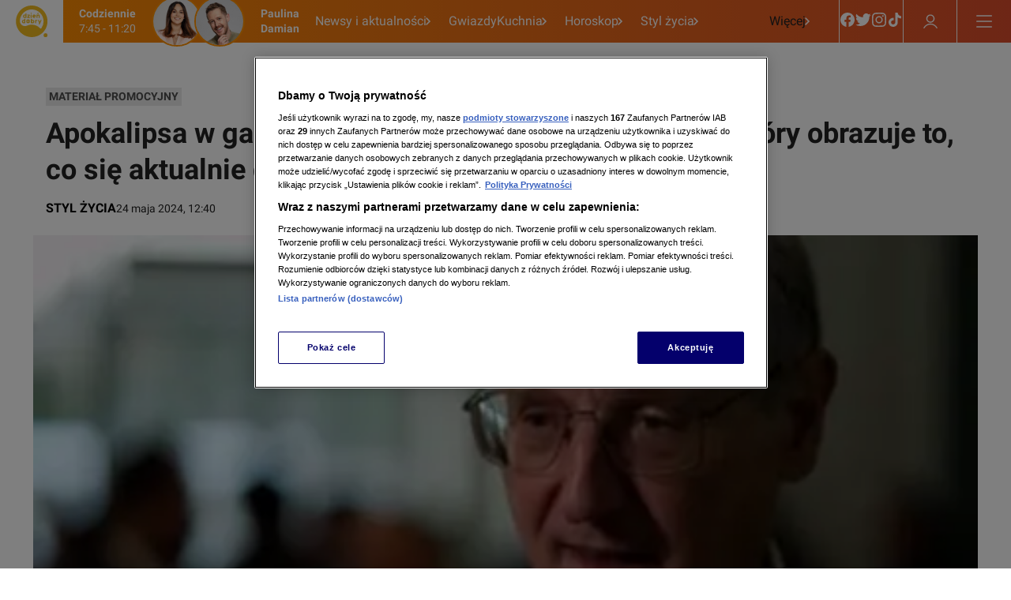

--- FILE ---
content_type: text/html
request_url: https://dziendobry.tvn.pl/styl-zycia/apokalipsa-w-galerii-sztuki-do-kiedy-mozna-ogladac-wyjatkowa-wystawe-jezdzcy-st7932092
body_size: 89220
content:
<!doctype html>
<html lang="pl" class="ds-desktop">
    <head>
        <meta charSet="utf-8" />
        <title data-rh="1">Apokalipsa w galerii sztuki. Do kiedy można oglądać wyjątkową wystawę &quot;Jeźdźcy&quot;?  - Dzień Dobry TVN</title>
        <meta data-rh="1" content="yes" name="mobile-web-app-capable"/><meta data-rh="1" content="ddtvn" name="application-name"/><meta data-rh="1" content="#fff" name="theme-color"/><meta data-rh="1" content="yes" name="apple-mobile-web-app-capable"/><meta data-rh="1" content="black" name="apple-mobile-web-app-status-bar-style"/><meta data-rh="1" content="ddtvn" name="apple-mobile-web-app-title"/><meta data-rh="1" content="/_i/manifests/ddtvn/icons/mstile-150x150.png" name="msapplication-TileImage"/><meta data-rh="1" content="/_i/manifests/ddtvn/browserconfig.xml" name="msapplication-config"/><meta data-rh="1" content="summary_large_image" name="twitter:card"/><meta data-rh="1" content="pl_PL" property="og:locale"/><meta data-rh="1" content="width=1196" name="viewport"/>
        <link rel="preload" href="https://fonts.gstatic.com/s/roboto/v30/KFOkCnqEu92Fr1Mu51xGIzIXKMnyrYk.woff2" as="font" type="font/woff2" crossorigin="anonymous" />
<link rel="preload" href="https://fonts.gstatic.com/s/roboto/v30/KFOkCnqEu92Fr1Mu51xIIzIXKMny.woff2" as="font" type="font/woff2" crossorigin="anonymous" />
<link rel="preload" href="https://fonts.gstatic.com/s/roboto/v30/KFOjCnqEu92Fr1Mu51TzBic0CsTYl4BOQ3o.woff2" as="font" type="font/woff2" crossorigin="anonymous" />
<link rel="preload" href="https://fonts.gstatic.com/s/roboto/v30/KFOjCnqEu92Fr1Mu51TzBic6CsTYl4BO.woff2" as="font" type="font/woff2" crossorigin="anonymous" />
<link rel="preload" href="https://fonts.gstatic.com/s/roboto/v30/KFOmCnqEu92Fr1Mu7GxKKTU1Kvnz.woff2" as="font" type="font/woff2" crossorigin="anonymous" />
<link rel="preload" href="https://fonts.gstatic.com/s/roboto/v30/KFOmCnqEu92Fr1Mu4mxKKTU1Kg.woff2" as="font" type="font/woff2" crossorigin="anonymous" />
<link rel="preload" href="https://fonts.gstatic.com/s/roboto/v30/KFOlCnqEu92Fr1MmWUlfChc4AMP6lbBP.woff2" as="font" type="font/woff2" crossorigin="anonymous" />
<link rel="preload" href="https://fonts.gstatic.com/s/roboto/v30/KFOlCnqEu92Fr1MmWUlfBBc4AMP6lQ.woff2" as="font" type="font/woff2" crossorigin="anonymous" />
        <meta data-rh="1" content="max-image-preview:large" name="robots"/><meta data-rh="1" content="Bronisław Krzysztof to polski rzeźbiarz, który zaprosił do projektu kilku światowej sławy artystów. Razem z nimi wystawił w Gauger Art Gallery prace oparte na apokaliptycznej wizji czterech jeźdźców. Więcej na dziendobry.tvn.pl." name="description"/><meta data-rh="1" content="article" property="og:type"/><meta data-rh="1" content="Apokalipsa w galerii sztuki" property="og:title"/><meta data-rh="1" content="https://dziendobry.tvn.pl/styl-zycia/apokalipsa-w-galerii-sztuki-do-kiedy-mozna-ogladac-wyjatkowa-wystawe-jezdzcy-st7932092" property="og:url"/><meta data-rh="1" content="Bronisław Krzysztof to polski rzeźbiarz, który zaprosił do projektu kilku światowej sławy artystów. Razem z nimi wystawił w Gauger Art Gallery prace oparte na apokaliptycznej wizji czterech jeźdźców. Więcej na dziendobry.tvn.pl." property="og:description"/><meta data-rh="1" content="https://dziendobry.tvn.pl/_e/i/najnowsze/cdn-zdjecie-lcmso3-wystawa-jezdzcy-w-gauger-art-gallery-ph7932344/alternates/WEBP_LANDSCAPE_840" property="og:image"/> <link data-rh="1" href="https://dziendobry.tvn.pl/styl-zycia/apokalipsa-w-galerii-sztuki-do-kiedy-mozna-ogladac-wyjatkowa-wystawe-jezdzcy-st7932092" rel="canonical"/> <script data-rh="1" type="application/ld+json">{"@context":"http://schema.org","@type":"NewsArticle","image":["https://dziendobry.tvn.pl/_e/i/najnowsze/cdn-zdjecie-lcmso3-wystawa-jezdzcy-w-gauger-art-gallery-ph7932344/alternates/WEBP_FOUR_THREE_1280","https://dziendobry.tvn.pl/_e/i/najnowsze/cdn-zdjecie-lcmso3-wystawa-jezdzcy-w-gauger-art-gallery-ph7932344/alternates/WEBP_SQUARE_1280"],"headline":"Apokalipsa w galerii sztuki. Do kiedy można oglądać wyjątkową wystawę \"Jeźdźcy\"?","datePublished":"2024-05-24T10:40:32.000Z","dateModified":"","description":"Bronisław Krzysztof to polski rzeźbiarz, który zaprosił do projektu kilku światowej sławy artystów. Razem z nimi wystawił w Gauger Art Gallery prace oparte na apokaliptycznej wizji czterech jeźdźców. Więcej na dziendobry.tvn.pl.","mainEntityOfPage":{"@type":"WebPage","@id":"https://dziendobry.tvn.pl/styl-zycia/apokalipsa-w-galerii-sztuki-do-kiedy-mozna-ogladac-wyjatkowa-wystawe-jezdzcy-st7932092"},"publisher":{"@type":"Organization","name":"Dzień Dobry TVN","logo":{"@type":"ImageObject","name":"Dzień Dobry TVN"}},"author":{"@type":"Organization","name":"Dzień Dobry TVN"}}</script><script data-rh="1" type="application/ld+json">{"@context":"http://schema.org","@type":"VideoObject","name":"Prawdziwa apokalipsa w Galerii Gauger","uploadDate":"2024-05-24T10:12:51.000Z","description":"","thumbnailUrl":["https://dziendobry.tvn.pl/_e/i/najnowsze/cdn-zdjecie-mx3jdf-prawdziwa-apokalipsa-w-gauger-art-gallery-kf7932262/alternates/WEBP_LANDSCAPE_1280","https://dziendobry.tvn.pl/_e/i/najnowsze/cdn-zdjecie-mx3jdf-prawdziwa-apokalipsa-w-gauger-art-gallery-kf7932262/alternates/WEBP_FOUR_THREE_1280","https://dziendobry.tvn.pl/_e/i/najnowsze/cdn-zdjecie-mx3jdf-prawdziwa-apokalipsa-w-gauger-art-gallery-kf7932262/alternates/WEBP_SQUARE_1280"],"duration":"PT141S","expires":""}</script>
        <link data-rh="1" href="/_i/manifests/ddtvn/manifest.json" rel="manifest"/><link data-rh="1" crossOrigin="use-credentials" href="/_i/manifests/ddtvn/icons/favicon.ico" rel="shortcut icon"/><link data-rh="1" crossOrigin="use-credentials" href="/_i/manifests/ddtvn/icons/apple-touch-icon.png" rel="apple-touch-icon" sizes="180x180"/><link data-rh="1" crossOrigin="use-credentials" href="/_i/manifests/ddtvn/icons/favicon-16x16.png" rel="icon" sizes="16x16" type="image/png"/><link data-rh="1" crossOrigin="use-credentials" href="/_i/manifests/ddtvn/icons/favicon-32x32.png" rel="icon" sizes="32x32" type="image/png"/><link data-rh="1" crossOrigin="use-credentials" href="/_i/manifests/ddtvn/icons/apple-touch-startup-image-320x460.png" media="(device-width: 320px) and (device-height: 480px) and (-webkit-device-pixel-ratio: 1)" rel="apple-touch-startup-image"/><link data-rh="1" crossOrigin="use-credentials" href="/_i/manifests/ddtvn/icons/apple-touch-startup-image-640x920.png" media="(device-width: 320px) and (device-height: 480px) and (-webkit-device-pixel-ratio: 2)" rel="apple-touch-startup-image"/><link data-rh="1" crossOrigin="use-credentials" href="/_i/manifests/ddtvn/icons/apple-touch-startup-image-640x1096.png" media="(device-width: 320px) and (device-height: 568px) and (-webkit-device-pixel-ratio: 2)" rel="apple-touch-startup-image"/><link data-rh="1" crossOrigin="use-credentials" href="/_i/manifests/ddtvn/icons/apple-touch-startup-image-750x1294.png" media="(device-width: 375px) and (device-height: 667px) and (-webkit-device-pixel-ratio: 2)" rel="apple-touch-startup-image"/><link data-rh="1" crossOrigin="use-credentials" href="/_i/manifests/ddtvn/icons/apple-touch-startup-image-1242x2148.png" media="(device-width: 414px) and (device-height: 736px) and (-webkit-device-pixel-ratio: 3)" rel="apple-touch-startup-image"/><link data-rh="1" crossOrigin="use-credentials" href="/_i/manifests/ddtvn/icons/apple-touch-startup-image-1125x1125.png" media="(device-width: 375px) and (device-height: 812px) and (-webkit-device-pixel-ratio: 3)" rel="apple-touch-startup-image"/><link data-rh="1" crossOrigin="use-credentials" href="/_i/manifests/ddtvn/icons/apple-touch-startup-image-828x1792.png" media="(device-width: 414px) and (device-height: 896px) and (-webkit-device-pixel-ratio: 2)" rel="apple-touch-startup-image"/><link data-rh="1" crossOrigin="use-credentials" href="/_i/manifests/ddtvn/icons/apple-touch-startup-image-1242x2688.png" media="(device-width: 414px) and (device-height: 896px) and (-webkit-device-pixel-ratio: 2)" rel="apple-touch-startup-image"/><link data-rh="1" crossOrigin="use-credentials" href="/_i/manifests/ddtvn/icons/apple-touch-startup-image-768x1004.png" media="(device-width: 768px) and (device-height: 1024px) and (-webkit-device-pixel-ratio: 1)" rel="apple-touch-startup-image"/><link data-rh="1" crossOrigin="use-credentials" href="/_i/manifests/ddtvn/icons/apple-touch-startup-image-1536x2008.png" media="(device-width: 768px) and (device-height: 1024px) and (-webkit-device-pixel-ratio: 2)" rel="apple-touch-startup-image"/><link data-rh="1" crossOrigin="use-credentials" href="/_i/manifests/ddtvn/icons/apple-touch-startup-image-1668x2224.png" media="(device-width: 834px) and (device-height: 1112px) and (-webkit-device-pixel-ratio: 2)" rel="apple-touch-startup-image"/><link data-rh="1" crossOrigin="use-credentials" href="/_i/manifests/ddtvn/icons/apple-touch-startup-image-1668x2388.png" media="(device-width: 834px) and (device-height: 1194px) and (-webkit-device-pixel-ratio: 2)" rel="apple-touch-startup-image"/><link data-rh="1" crossOrigin="use-credentials" href="/_i/manifests/ddtvn/icons/apple-touch-startup-image-2048x2732.png" media="(device-width: 1024px) and (device-height: 1366px) and (-webkit-device-pixel-ratio: 2)" rel="apple-touch-startup-image"/><link data-rh="1" href="/_i/assets/Authentication.island.1c9ae9b8.js" rel="modulepreload"/><link data-rh="1" href="/_i/assets/Nuvi.island.3b9988db.js" rel="modulepreload"/><link data-rh="1" as="script" href="//geolocation.onetrust.com" rel="dns-prefetch"/><link data-rh="1" as="script" href="https://cdn.cookielaw.org/scripttemplates/otSDKStub.js" rel="preload"/><link data-rh="1" as="script" href="https://tvn.hit.gemius.pl/xgemius.min.js" rel="preload"/><link data-rh="1" href="//www.googleadservices.com" rel="dns-prefetch"/><link data-rh="1" href="//tvn.adocean.pl" rel="preconnect"/><link data-rh="1" href="https://at-app.cdntvn.pl/rel/web-display/v1-latest/app.js" rel="preconnect"/><link data-rh="1" crossOrigin="use-credentials" href="//securepubads.g.doubleclick.net" rel="preconnect"/><link data-rh="1" as="script" href="https://53ea0c6c-b473-47da-93a9-913ef9728550.edge.permutive.app/53ea0c6c-b473-47da-93a9-913ef9728550-web.js" rel="preload"/><link data-rh="1" href="https://www.googletagmanager.com/" rel="preconnect"/><link data-rh="1" href="//media-ddtvn.ipresso.pl" rel="dns-prefetch"/><link data-rh="1" href="//perun.ipresso.pl" rel="dns-prefetch"/><link data-rh="1" href="https://tvn.hit.gemius.pl/" rel="preconnect"/>
        <style>@font-face{font-family:Roboto;font-style:italic;font-weight:400;font-display:swap;src:url(https://fonts.gstatic.com/s/roboto/v30/KFOkCnqEu92Fr1Mu51xGIzIXKMnyrYk.woff2) format("woff2");unicode-range:U+0100-02AF,U+0304,U+0308,U+0329,U+1E00-1E9F,U+1EF2-1EFF,U+2020,U+20A0-20AB,U+20AD-20CF,U+2113,U+2C60-2C7F,U+A720-A7FF}@font-face{font-family:Roboto;font-style:italic;font-weight:400;font-display:swap;src:url(https://fonts.gstatic.com/s/roboto/v30/KFOkCnqEu92Fr1Mu51xIIzIXKMny.woff2) format("woff2");unicode-range:U+0000-00FF,U+0131,U+0152-0153,U+02BB-02BC,U+02C6,U+02DA,U+02DC,U+0304,U+0308,U+0329,U+2000-206F,U+2074,U+20AC,U+2122,U+2191,U+2193,U+2212,U+2215,U+FEFF,U+FFFD}@font-face{font-family:Roboto;font-style:italic;font-weight:700;font-display:swap;src:url(https://fonts.gstatic.com/s/roboto/v30/KFOjCnqEu92Fr1Mu51TzBic0CsTYl4BOQ3o.woff2) format("woff2");unicode-range:U+0100-02AF,U+0304,U+0308,U+0329,U+1E00-1E9F,U+1EF2-1EFF,U+2020,U+20A0-20AB,U+20AD-20CF,U+2113,U+2C60-2C7F,U+A720-A7FF}@font-face{font-family:Roboto;font-style:italic;font-weight:700;font-display:swap;src:url(https://fonts.gstatic.com/s/roboto/v30/KFOjCnqEu92Fr1Mu51TzBic6CsTYl4BO.woff2) format("woff2");unicode-range:U+0000-00FF,U+0131,U+0152-0153,U+02BB-02BC,U+02C6,U+02DA,U+02DC,U+0304,U+0308,U+0329,U+2000-206F,U+2074,U+20AC,U+2122,U+2191,U+2193,U+2212,U+2215,U+FEFF,U+FFFD}@font-face{font-family:Roboto;font-style:normal;font-weight:400;font-display:swap;src:url(https://fonts.gstatic.com/s/roboto/v30/KFOmCnqEu92Fr1Mu7GxKKTU1Kvnz.woff2) format("woff2");unicode-range:U+0100-02AF,U+0304,U+0308,U+0329,U+1E00-1E9F,U+1EF2-1EFF,U+2020,U+20A0-20AB,U+20AD-20CF,U+2113,U+2C60-2C7F,U+A720-A7FF}@font-face{font-family:Roboto;font-style:normal;font-weight:400;font-display:swap;src:url(https://fonts.gstatic.com/s/roboto/v30/KFOmCnqEu92Fr1Mu4mxKKTU1Kg.woff2) format("woff2");unicode-range:U+0000-00FF,U+0131,U+0152-0153,U+02BB-02BC,U+02C6,U+02DA,U+02DC,U+0304,U+0308,U+0329,U+2000-206F,U+2074,U+20AC,U+2122,U+2191,U+2193,U+2212,U+2215,U+FEFF,U+FFFD}@font-face{font-family:Roboto;font-style:normal;font-weight:700;font-display:swap;src:url(https://fonts.gstatic.com/s/roboto/v30/KFOlCnqEu92Fr1MmWUlfChc4AMP6lbBP.woff2) format("woff2");unicode-range:U+0100-02AF,U+0304,U+0308,U+0329,U+1E00-1E9F,U+1EF2-1EFF,U+2020,U+20A0-20AB,U+20AD-20CF,U+2113,U+2C60-2C7F,U+A720-A7FF}@font-face{font-family:Roboto;font-style:normal;font-weight:700;font-display:swap;src:url(https://fonts.gstatic.com/s/roboto/v30/KFOlCnqEu92Fr1MmWUlfBBc4AMP6lQ.woff2) format("woff2");unicode-range:U+0000-00FF,U+0131,U+0152-0153,U+02BB-02BC,U+02C6,U+02DA,U+02DC,U+0304,U+0308,U+0329,U+2000-206F,U+2074,U+20AC,U+2122,U+2191,U+2193,U+2212,U+2215,U+FEFF,U+FFFD}@font-face{font-family:Roboto Bold;font-style:normal;font-weight:700;font-display:swap;src:url(https://fonts.gstatic.com/s/roboto/v30/KFOlCnqEu92Fr1MmWUlfChc4AMP6lbBP.woff2) format("woff2");unicode-range:U+0100-02AF,U+0304,U+0308,U+0329,U+1E00-1E9F,U+1EF2-1EFF,U+2020,U+20A0-20AB,U+20AD-20CF,U+2113,U+2C60-2C7F,U+A720-A7FF}@font-face{font-family:Roboto Bold;font-style:normal;font-weight:700;font-display:swap;src:url(https://fonts.gstatic.com/s/roboto/v30/KFOlCnqEu92Fr1MmWUlfBBc4AMP6lQ.woff2) format("woff2");unicode-range:U+0000-00FF,U+0131,U+0152-0153,U+02BB-02BC,U+02C6,U+02DA,U+02DC,U+0304,U+0308,U+0329,U+2000-206F,U+2074,U+20AC,U+2122,U+2191,U+2193,U+2212,U+2215,U+FEFF,U+FFFD}@font-face{font-family:Roboto Bold;font-style:italic;font-weight:700;font-display:swap;src:url(https://fonts.gstatic.com/s/roboto/v30/KFOjCnqEu92Fr1Mu51TzBic0CsTYl4BOQ3o.woff2) format("woff2");unicode-range:U+0100-02AF,U+0304,U+0308,U+0329,U+1E00-1E9F,U+1EF2-1EFF,U+2020,U+20A0-20AB,U+20AD-20CF,U+2113,U+2C60-2C7F,U+A720-A7FF}@font-face{font-family:Roboto Bold;font-style:italic;font-weight:700;font-display:swap;src:url(https://fonts.gstatic.com/s/roboto/v30/KFOjCnqEu92Fr1Mu51TzBic6CsTYl4BO.woff2) format("woff2");unicode-range:U+0000-00FF,U+0131,U+0152-0153,U+02BB-02BC,U+02C6,U+02DA,U+02DC,U+0304,U+0308,U+0329,U+2000-206F,U+2074,U+20AC,U+2122,U+2191,U+2193,U+2212,U+2215,U+FEFF,U+FFFD}
*,*:before,*:after{box-sizing:border-box}*{margin:0}body{line-height:1.5;-webkit-font-smoothing:antialiased}img,picture,video,canvas,svg{display:block;max-width:100%}input,button,textarea,select{font:inherit}p,h1,h2,h3,h4,h5,h6{overflow-wrap:break-word}ol,ul{list-style:none;padding:0;margin:0}blockquote,q{quotes:none}button{background:none;border:none;padding:0;color:inherit;text-align:left}@media (prefers-reduced-motion: reduce){*,:before,:after{animation-delay:-1ms!important;animation-duration:1ms!important;animation-iteration-count:1!important;background-attachment:initial!important;scroll-behavior:auto!important;transition-duration:0s!important;transition-delay:0s!important}}.ds-mobile .yen-landscape-cover{display:none;align-items:center;justify-content:center;flex-direction:column;position:fixed;background-color:#000000e6;inset:0;font-size:4vw;color:#fff;font-weight:700;font-family:Roboto,sans-serif;font-style:normal;line-height:140%}.ds-mobile .yen-landscape-cover:before{display:block;content:"";width:8vw;height:8vw;margin-bottom:16px;background-image:url([data-uri]);background-repeat:no-repeat;background-size:contain;background-position:center}@media screen and (max-height: 540px) and (max-width: 1023px) and (orientation: landscape){.ds-mobile .yen-landscape-cover{display:flex;z-index:99999999}.ds-mobile body{overflow:hidden}}yennefer-island{display:contents}copy-button{display:contents}.ad-ph{background-color:var(--ds-color-gray-50);background-image:url(/_i/placeholders/ad_placeholder.svg);background-position:center center;background-repeat:no-repeat;display:block;max-width:var(--grid-desktop-content-width);font-size:14px;padding:8px 0;position:relative;width:100vw;left:50%;right:50%;margin-inline:-50vw}.ad-ph>div{position:relative;max-width:100vw;width:100%;display:flex;justify-content:center;margin:0 auto}.ds-desktop .ad-ph{width:100%;left:initial;right:initial;margin:40px auto;padding:8px 0 16px}.ds-desktop .ad-ph>div{max-width:100%}body{padding-bottom:var(--page-spacing-bottom, 0px)}.ds-desktop{scrollbar-gutter:stable}.ds-desktop body{min-width:var(--grid-desktop-content-width)}.ds-desktop body:has(.branding-video-server){min-width:1366px}#wtgSticky{z-index:4!important}.page-container-inside>*{position:relative}.hasScreening{position:relative}.hasScreening .ad-ph.on-top{background:transparent;pointer-events:none}.hasScreening .ad-ph.on-top>div{pointer-events:auto}

    :root {
        
        --grid-side-margin: 16px;
        
        --grid-gap: 24px;
        --grid-wide-column-width: 840px;
        --grid-narrow-column-width: 300px;
        --grid-desktop-content-width: 1164px;
        --grid-total-width: 1196px;

        &.ds-desktop {
            --grid-side-margin: 16px;
            
            @media screen and (min-width: 1321px) {
                --grid-gap: 24px;
                --grid-side-margin: 16px;
                --grid-wide-column-width: 840px;
                --grid-narrow-column-width: 300px;
                --grid-desktop-content-width: 1164px;
                --grid-total-width: 1196px;
            }
        }
    
    }
</style>
        <link rel="stylesheet" href="/_i/assets/_default.page.2f406a8f.css">
<link rel="stylesheet" href="/_i/assets/Debug.6acbdec7.css">
        <link rel="stylesheet" href="/_i/themes/ddtvn.055d8a0f.css">
        <link rel="stylesheet" href="/_i/assets/article.page.0509e1eb.css">
<link rel="stylesheet" href="/_i/assets/Debug.6acbdec7.css">
<link rel="stylesheet" href="/_i/assets/TeaserGrid.d3355c29.css">
        
        <style id="sc-init-detector" data-yen-styled="true" data-styled-version="5.3.11"></style>
        <style data-yen-styled="true" data-styled-version="5.3.11">.dUmtgUy{--text-box-align:left;--text-box-color:var(--ds-text-primary-color,inherit);--text-box-background:transparent;--text-box-border:none;--text-box-border-radius:none;--text-box-line-clamp:1;--text-box-text-decoration:none;--text-box-text-decoration-thickness:auto;--text-box-text-underline-offset:auto;--text-box-text-transform:none;--text-box-transition:none;--text-box-padding:none;--text-box-margin:0;--text-box-white-space:normal;--text-box-word-break:break-word;--text-box-font-family:var(--ds-font-family-primary,Roboto,Arial,Helvetica,sans-serif);--text-box-font-size:var(--ds-font-size-level-regular,1rem / normal);--text-box-font-weight:normal;--text-box-font-style:normal;margin:var(--text-box-margin);padding:var(--text-box-padding);color:var(--text-box-color);font:var(--text-box-font-style) var(--text-box-font-weight) var(--text-box-font-size) var(--text-box-font-family);white-space:var(--text-box-white-space);word-break:var(--text-box-word-break);text-align:var(--text-box-align);text-transform:var(--text-box-text-transform);-webkit-text-decoration:var(--text-box-text-decoration);text-decoration:var(--text-box-text-decoration);-webkit-text-decoration-thickness:var(--text-box-text-decoration-thickness);text-decoration-thickness:var(--text-box-text-decoration-thickness);text-underline-offset:var(--text-box-text-underline-offset);background:var(--text-box-background);border:var(--text-box-border);border-radius:var(--text-box-border-radius);-webkit-transition:var(--text-box-transition);transition:var(--text-box-transition);font-synthesis-style:none;-webkit-font-smoothing:antialiased;-moz-osx-font-smoothing:grayscale;}/*!sc*/
.dUmtgUy.TextBox--clamp > span{-webkit-line-clamp:var(--text-box-line-clamp);-webkit-box-orient:vertical;display:-webkit-box;overflow:hidden;}/*!sc*/
data-yen-styled.g2[id="sc-gEvEery"]{content:"dUmtgUy,"}/*!sc*/
.gAuUMIy{--picture-border-radius:0;--picture-width:100%;--picture-height:auto;--picture-aspect-ratio:auto;--picture-margin:0;--picture-background-image:url('[data-uri]');--picture-background-color:var(--ds-color-gray-100,#e9e9e9);--picture-background-size:52px auto;--picture-backdrop-filter:none;--picture-border:0;display:block;width:var(--picture-width);height:var(--picture-height);margin:var(--picture-margin);border:var(--picture-border);border-radius:var(--picture-border-radius);aspect-ratio:var(--picture-aspect-ratio);-webkit-backdrop-filter:var(--picture-backdrop-filter);backdrop-filter:var(--picture-backdrop-filter);background-image:var(--picture-background-image);background-color:var(--picture-background-color);background-size:var(--picture-background-size);background-repeat:no-repeat;background-position:center;}/*!sc*/
.gAuUMIy.Picture--withoutPlaceholder{--picture-background-color:none;--picture-background-image:none;}/*!sc*/
.gAuUMIy.Picture--free{--picture-aspect-ratio:auto;}/*!sc*/
.gAuUMIy.Picture--1x1{--picture-aspect-ratio:1/1;}/*!sc*/
.gAuUMIy.Picture--4x3{--picture-aspect-ratio:4/3;}/*!sc*/
.gAuUMIy.Picture--5x8{--picture-aspect-ratio:5/8;}/*!sc*/
.gAuUMIy.Picture--9x16{--picture-aspect-ratio:9/16;}/*!sc*/
.gAuUMIy.Picture--13x9{--picture-aspect-ratio:13/9;}/*!sc*/
.gAuUMIy.Picture--16x9{--picture-aspect-ratio:16/9;}/*!sc*/
.gAuUMIy.Picture--21x9{--picture-aspect-ratio:21/9;}/*!sc*/
.gAuUMIy.Picture--24x9{--picture-aspect-ratio:24/9;}/*!sc*/
.gAuUMIy.Picture--32x9{--picture-aspect-ratio:24/9;}/*!sc*/
.gAuUMIy.Picture--113x150{--picture-aspect-ratio:24/9;}/*!sc*/
.gAuUMIy.Picture--213x100{--picture-aspect-ratio:213/100;}/*!sc*/
data-yen-styled.g4[id="sc-fqkvVRy"]{content:"gAuUMIy,"}/*!sc*/
.kaKugky{--label-transition:none;--label-text-transform:uppercase;--label-font-size:var(--ds-font-size-level-12,0.875rem / 140%);--label-font-weight:var(--ds-font-weight-semibold);--label-color:var(--ds-color-gray-500);--label-background:transparent;--label-padding:0;--label-bullet-size:5px;--label-bullet-color:var(--ds-error-color-500);--label-border-radius:0;--label-start-icon-height:16px;--label-start-icon-width:16px;--label-start-icon-margin:0 4px 0 0;--label-margin:0;--text-box-text-transform:var(--label-text-transform);--text-box-font-size:var(--label-font-size);--text-box-font-weight:var(--label-font-weight);--text-box-color:var(--label-color);--text-box-background:var(--label-background);--text-box-padding:var(--label-padding);--text-box-border-radius:var(--label-border-radius);--text-box-margin:var(--label-margin);display:-webkit-inline-box;display:-webkit-inline-flex;display:-ms-inline-flexbox;display:inline-flex;-webkit-align-items:center;-webkit-box-align:center;-ms-flex-align:center;align-items:center;-webkit-transition:var(--label-transition);transition:var(--label-transition);}/*!sc*/
.kaKugky.Label--small{--label-font-size:var(--ds-font-size-level-14,0.625rem / 130%);}/*!sc*/
.kaKugky.Label--small.Label--filled,.kaKugky.Label--small.Label--filledThin,.kaKugky.Label--small.Label--filledDot{--label-padding:0 4px;}/*!sc*/
.kaKugky.Label--medium{--label-font-size:var(--ds-font-size-level-13,0.75rem / 140%);}/*!sc*/
.kaKugky.Label--medium.Label--filled,.kaKugky.Label--medium.Label--filledThin,.kaKugky.Label--medium.Label--filledDot{--label-padding:0 4px;}/*!sc*/
.kaKugky.Label--large{--label-font-size:var(--ds-font-size-level-12,0.875rem / 140%);}/*!sc*/
.kaKugky.Label--large.Label--filled,.kaKugky.Label--large.Label--filledThin,.kaKugky.Label--large.Label--filledDot{--label-padding:1px 4px 0 4px;--label-border-radius:3px;}/*!sc*/
.kaKugky.Label--xlarge{--label-font-size:var(--ds-font-size-level-10,1.125rem / 140%);}/*!sc*/
.kaKugky.Label--xlarge.Label--filled,.kaKugky.Label--xlarge.Label--filledThin,.kaKugky.Label--xlarge.Label--filledDot{--label-padding:0 4px;--label-border-radius:3px;}/*!sc*/
.kaKugky.Label--xxlarge{--label-font-size:var(--ds-font-size-level-8,1.375rem / 140%);--label-start-icon-height:20px;--label-start-icon-width:20px;}/*!sc*/
.kaKugky.Label--xxlarge.Label--filled,.kaKugky.Label--xxlarge.Label--filledThin,.kaKugky.Label--xxlarge.Label--filledDot{--label-padding:1px 6px;--label-border-radius:4px;}/*!sc*/
.kaKugky.Label--filled{--label-padding:1px 4px 0 4px;--label-font-weight:var(--ds-font-weight-semibold);--label-border-radius:2px;}/*!sc*/
.kaKugky.Label--filledThin{--label-padding:0 4px;--label-font-weight:var(--ds-font-weight-regular);--label-border-radius:2px;}/*!sc*/
.kaKugky.Label--filledDot{--label-padding:0 4px;--label-font-weight:var(--ds-font-weight-semibold);--label-border-radius:3px;}/*!sc*/
.kaKugky.Label--info{--label-color:var(--ds-color-gray-500);}/*!sc*/
.kaKugky.Label--info.Label--filled,.kaKugky.Label--info.Label--filledThin,.kaKugky.Label--info.Label--filledDot{--label-color:var(--ds-color-white);--label-background:var(--ds-color-gray-500);--label-bullet-color:var(--ds-color-white);}/*!sc*/
.kaKugky.Label--accent{--label-color:var(--ds-color-blue-600);}/*!sc*/
.kaKugky.Label--accent.Label--filled,.kaKugky.Label--accent.Label--filledThin{--label-color:var(--ds-color-white);--label-background:var(--ds-color-blue-600);}/*!sc*/
.kaKugky.Label--error{--label-color:var(--ds-error-color-500);}/*!sc*/
.kaKugky.Label--error.Label--filled,.kaKugky.Label--error.Label--filledThin,.kaKugky.Label--error.Label--filledDot{--label-color:var(--ds-color-white);--label-background:var(--ds-error-color-500);--label-bullet-color:var(--ds-color-white);}/*!sc*/
.kaKugky.Label--warning{--label-color:var(--ds-color-gray-800);}/*!sc*/
.kaKugky.Label--warning.Label--filled,.kaKugky.Label--warning.Label--filledDot{--label-background:var(--ds-warning-color-300);--label-bullet-color:var(--ds-color-white);}/*!sc*/
.kaKugky.Label--success{--label-color:var(--ds-success-color-500);}/*!sc*/
.kaKugky.Label--success.Label--filled,.kaKugky.Label--success.Label--filledThin,.kaKugky.Label--success.Label--filledDot{--label-color:var(--ds-color-white);--label-background:var(--ds-success-color-500);--label-bullet-color:var(--ds-color-white);}/*!sc*/
.kaKugky.Label--darkOverlay{--label-color:var(--ds-color-white);}/*!sc*/
.kaKugky.Label--darkOverlay.Label--filled,.kaKugky.Label--darkOverlay.Label--filledThin{--label-color:var(--ds-color-white);--label-background:var(--ds-overlay-color);}/*!sc*/
.kaKugky.Label--link:is(a:link,a:visited){color:var(--label-color);}/*!sc*/
@media (hover:hover){.kaKugky.Label--link:is(a:link,a:visited):hover{--label-color:var(--ds-link-color);-webkit-text-decoration:none;text-decoration:none;}}/*!sc*/
.kaKugky .Label-startIcon{height:var(--label-start-icon-height);width:var(--label-start-icon-width);margin:var(--label-start-icon-margin);}/*!sc*/
data-yen-styled.g6[id="sc-iGgWBjy"]{content:"kaKugky,"}/*!sc*/
.gYPZoyy{--mono-icon-margin:0;--mono-icon-color:#000;--mono-icon-width:1em;--mono-icon-height:1em;--mono-icon-display:initial;width:var(--mono-icon-width);height:var(--mono-icon-height);margin:var(--mono-icon-margin);color:var(--mono-icon-color);display:var(--mono-icon-display);}/*!sc*/
data-yen-styled.g94[id="sc-fiCwlcy"]{content:"gYPZoyy,"}/*!sc*/
.igNTony{--mono-icon-margin:0;--mono-icon-color:#000;--mono-icon-width:1em;--mono-icon-height:1em;--mono-icon-display:initial;width:var(--mono-icon-width);height:var(--mono-icon-height);margin:var(--mono-icon-margin);color:var(--mono-icon-color);display:var(--mono-icon-display);}/*!sc*/
data-yen-styled.g103[id="sc-gfoqjTy"]{content:"igNTony,"}/*!sc*/
.bpAzKuy{--mono-icon-margin:0;--mono-icon-color:#000;--mono-icon-width:1em;--mono-icon-height:1em;--mono-icon-display:initial;width:var(--mono-icon-width);height:var(--mono-icon-height);margin:var(--mono-icon-margin);color:var(--mono-icon-color);display:var(--mono-icon-display);}/*!sc*/
data-yen-styled.g109[id="sc-dkmUuBy"]{content:"bpAzKuy,"}/*!sc*/
.fLFzdmy{--mono-icon-margin:0;--mono-icon-color:#000;--mono-icon-width:1em;--mono-icon-height:1em;--mono-icon-display:initial;width:var(--mono-icon-width);height:var(--mono-icon-height);margin:var(--mono-icon-margin);color:var(--mono-icon-color);display:var(--mono-icon-display);}/*!sc*/
data-yen-styled.g110[id="sc-ejfMa-dy"]{content:"fLFzdmy,"}/*!sc*/
.krRYJVy{--mono-icon-margin:0;--mono-icon-color:#000;--mono-icon-width:1em;--mono-icon-height:1em;--mono-icon-display:initial;width:var(--mono-icon-width);height:var(--mono-icon-height);margin:var(--mono-icon-margin);color:var(--mono-icon-color);display:var(--mono-icon-display);}/*!sc*/
data-yen-styled.g111[id="sc-iEXKAAy"]{content:"krRYJVy,"}/*!sc*/
.iQPMGuy{--mono-icon-margin:0;--mono-icon-color:#000;--mono-icon-width:1em;--mono-icon-height:1em;--mono-icon-display:initial;width:var(--mono-icon-width);height:var(--mono-icon-height);margin:var(--mono-icon-margin);color:var(--mono-icon-color);display:var(--mono-icon-display);}/*!sc*/
data-yen-styled.g113[id="sc-eZYNyqy"]{content:"iQPMGuy,"}/*!sc*/
.iXyRqDy{--mono-icon-margin:0;--mono-icon-color:#000;--mono-icon-width:1em;--mono-icon-height:1em;--mono-icon-display:initial;width:var(--mono-icon-width);height:var(--mono-icon-height);margin:var(--mono-icon-margin);color:var(--mono-icon-color);display:var(--mono-icon-display);}/*!sc*/
data-yen-styled.g117[id="sc-ecPEgmy"]{content:"iXyRqDy,"}/*!sc*/
.mqOBny{--mono-icon-margin:0;--mono-icon-color:#000;--mono-icon-width:1em;--mono-icon-height:1em;--mono-icon-display:initial;width:var(--mono-icon-width);height:var(--mono-icon-height);margin:var(--mono-icon-margin);color:var(--mono-icon-color);display:var(--mono-icon-display);}/*!sc*/
data-yen-styled.g136[id="sc-kqGoIFy"]{content:"mqOBny,"}/*!sc*/
.gaueoDy{--mono-icon-margin:0;--mono-icon-color:#000;--mono-icon-width:1em;--mono-icon-height:1em;--mono-icon-display:initial;width:var(--mono-icon-width);height:var(--mono-icon-height);margin:var(--mono-icon-margin);color:var(--mono-icon-color);display:var(--mono-icon-display);}/*!sc*/
data-yen-styled.g138[id="sc-gvZAcHy"]{content:"gaueoDy,"}/*!sc*/
.ikzmamy.MonoIcon--off{--mono-icon-circle-color:#C00;--mono-icon-circle-stroke:currentcolor;}/*!sc*/
.ikzmamy.MonoIcon--on{--mono-icon-circle-color:#02C702;--mono-icon-circle-stroke:currentcolor;}/*!sc*/
data-yen-styled.g147[id="sc-fThUAzy"]{content:"ikzmamy,"}/*!sc*/
.bemCeUy{--text-box-color:var(--ds-text-primary-color,#000);--text-box-font-weight:var(--ds-font-weight-bold,700);--text-box-font-size:var(--ds-font-size-level-8);--text-box-padding:8px 0;}/*!sc*/
.ds-desktop .sc-dhFUGMy{--text-box-font-size:var(--ds-font-size-level-2);--text-box-padding:8px 0 16px;}/*!sc*/
data-yen-styled.g162[id="sc-dhFUGMy"]{content:"bemCeUy,"}/*!sc*/
.gxNoOJy{--color-icon-margin:0;--color-icon-width:1em;--color-icon-height:1em;--color-icon-display:initial;width:var(--color-icon-width);height:var(--color-icon-height);margin:var(--color-icon-margin);display:var(--color-icon-display);}/*!sc*/
data-yen-styled.g330[id="sc-blKGMRy"]{content:"gxNoOJy,"}/*!sc*/
.bJoiMUy{--color-icon-margin:0;--color-icon-width:1em;--color-icon-height:1em;--color-icon-display:initial;width:var(--color-icon-width);height:var(--color-icon-height);margin:var(--color-icon-margin);display:var(--color-icon-display);}/*!sc*/
data-yen-styled.g348[id="sc-einZSSy"]{content:"bJoiMUy,"}/*!sc*/
.jACCoXy{--button-width:auto;--button-height:auto;--button-text-color:var(--ds-color-secondary,#000);--button-background:var(--ds-color-primary,#fff);--button-border:solid 1px #000;--button-border-radius:5px;--button-padding:8px 20px;--button-margin:0;--button-cursor:pointer;--button-start-icon-margin:0 8px 0 -8px;--button-end-icon-margin:0 -8px 0 8px;--button-transition:all 0.16s,border 0s,outline 0s;--button-font-size:var(--ds-font-size-level-regular,1rem / normal);--button-font-weight:var(--ds-font-weight-regular,400);--button-font-white-space:nowrap;--button-icon-color:inherit;display:-webkit-inline-box;display:-webkit-inline-flex;display:-ms-inline-flexbox;display:inline-flex;-webkit-flex-direction:row;-ms-flex-direction:row;flex-direction:row;-webkit-align-items:center;-webkit-box-align:center;-ms-flex-align:center;align-items:center;-webkit-box-pack:center;-webkit-justify-content:center;-ms-flex-pack:center;justify-content:center;box-sizing:border-box;width:var(--button-width);height:var(--button-height);margin:var(--button-margin);padding:var(--button-padding);font-size:1em;-webkit-text-decoration:none;text-decoration:none;vertical-align:middle;background:var(--button-background);border:var(--button-border);border-radius:var(--button-border-radius);outline-offset:0;cursor:var(--button-cursor);-webkit-transition:var(--button-transition);transition:var(--button-transition);-webkit-user-select:none;-moz-user-select:none;-ms-user-select:none;user-select:none;-webkit-tap-highlight-color:transparent;outline-color:#5690f7;position:relative;}/*!sc*/
@media (prefers-reduced-motion:reduce){.jACCoXy{-webkit-transition:none;transition:none;}}/*!sc*/
.jACCoXy,.jACCoXy.Button--link:is(a,a:link,a:visited){color:var(--button-text-color);-webkit-text-decoration:none;text-decoration:none;}/*!sc*/
.jACCoXy.Button--disabled{cursor:inherit;pointer-events:none;}/*!sc*/
.jACCoXy.Button--loading{color:transparent;pointer-events:none;}/*!sc*/
.jACCoXy.Button--fullWidth{width:100%;}/*!sc*/
data-yen-styled.g357[id="sc-jSoCLEy"]{content:"jACCoXy,"}/*!sc*/
.cZbXOsy{display:inherit;}/*!sc*/
.cZbXOsy .MonoIcon{--mono-icon-width:20px;--mono-icon-height:20px;--mono-icon-color:var(--button-icon-color);}/*!sc*/
.Button--small .sc-nZgfjy .MonoIcon,.Button--medium .cZbXOsy .MonoIcon{--mono-icon-width:16px;--mono-icon-height:16px;}/*!sc*/
.Button--xlarge .sc-nZgfjy .MonoIcon{--mono-icon-width:24px;--mono-icon-height:24px;}/*!sc*/
.cZbXOsy .ColorIcon{--color-icon-width:20px;--color-icon-height:20px;}/*!sc*/
.Button--small .sc-nZgfjy .ColorIcon,.Button--medium .cZbXOsy .ColorIcon{--color-icon-width:16px;--color-icon-height:16px;}/*!sc*/
.Button--xlarge .sc-nZgfjy .ColorIcon{--color-icon-width:24px;--color-icon-height:24px;}/*!sc*/
data-yen-styled.g358[id="sc-nZgfjy"]{content:"cZbXOsy,"}/*!sc*/
.hBINoHy{margin:var(--button-start-icon-margin);-webkit-flex-shrink:0;-ms-flex-negative:0;flex-shrink:0;}/*!sc*/
.hBINoHy:only-child{margin:0;}/*!sc*/
data-yen-styled.g359[id="sc-eJReFGy"]{content:"hBINoHy,"}/*!sc*/
.crkAqdy.crkAqdy{--text-box-color:inherit;--text-box-font-size:var(--button-font-size);--text-box-font-weight:var(--button-font-weight);--text-box-white-space:var(--button-font-white-space);}/*!sc*/
data-yen-styled.g361[id="sc-gpaZuhy"]{content:"crkAqdy,"}/*!sc*/
.fmeSVry{position:relative;z-index:1;}/*!sc*/
data-yen-styled.g512[id="sc-s0zaov-0"]{content:"fmeSVry,"}/*!sc*/
.dkeVdKy{width:100%;aspect-ratio:16/9;background:#000;background-size:cover;position:relative;}/*!sc*/
data-yen-styled.g515[id="sc-1hpi2ez-0"]{content:"dkeVdKy,"}/*!sc*/
.eEIxRdy{width:100%;aspect-ratio:16/9;background:#000;background-size:cover;display:none;}/*!sc*/
data-yen-styled.g517[id="sc-1hpi2ez-2"]{content:"eEIxRdy,"}/*!sc*/
.nuvi-vod-player .sc-1hpi2ez-4::before{content:'';position:absolute;top:0;left:0;width:100%;height:100%;background:linear-gradient(180deg,rgba(0,0,0,0) 60%,#000 100%);}/*!sc*/
data-yen-styled.g519[id="sc-1hpi2ez-4"]{content:"bWRXyry,"}/*!sc*/
.hIHHkJy{width:100%;}/*!sc*/
data-yen-styled.g521[id="sc-1hpi2ez-6"]{content:"hIHHkJy,"}/*!sc*/
.kBvEIXy.floating{z-index:3;}/*!sc*/
.kBvEIXy.floating .sc-1hpi2ez-0{position:fixed;z-index:1;left:0;top:0;aspect-ratio:unset;max-width:100vw;-webkit-transform:translate(0,calc(var(--menu-height) + var(--menu-position)));-ms-transform:translate(0,calc(var(--menu-height) + var(--menu-position)));transform:translate(0,calc(var(--menu-height) + var(--menu-position)));-webkit-transition:-webkit-transform 125ms ease-in 0s;-webkit-transition:transform 125ms ease-in 0s;transition:transform 125ms ease-in 0s;will-change:transform;}/*!sc*/
.ds-desktop .sc-1hpi2ez-8.floating .sc-1hpi2ez-0{width:360px;height:auto;inset:auto 7px 188px auto;aspect-ratio:16/9;}/*!sc*/
.kBvEIXy.floating .sc-1hpi2ez-2{display:-webkit-box;display:-webkit-flex;display:-ms-flexbox;display:flex;}/*!sc*/
.ds-desktop .sc-1hpi2ez-8.floating .sc-1hpi2ez-2{-webkit-align-items:center;-webkit-box-align:center;-ms-flex-align:center;align-items:center;-webkit-box-pack:center;-webkit-justify-content:center;-ms-flex-pack:center;justify-content:center;background-image:none;}/*!sc*/
.kBvEIXy.floating.has-see-full-material:hover .sc-1hpi2ez-3{display:none;}/*!sc*/
.kBvEIXy.has-see-full-material:hover .sc-1hpi2ez-3{display:block;}/*!sc*/
.ds-mobile .sc-1hpi2ez-8.has-see-full-material .sc-1hpi2ez-3{display:block;}/*!sc*/
data-yen-styled.g523[id="sc-1hpi2ez-8"]{content:"kBvEIXy,"}/*!sc*/
.lkrklMy.nuvi-player-playing .nuvi-player-play-button{display:none;}/*!sc*/
.lkrklMy.nuvi-player-playing .sc-wzszor-0{display:none;}/*!sc*/
.lkrklMy.nuvi-player-paused .nuvi-player-pause-button{display:none;}/*!sc*/
.audio_context .sc-1hpi2ez-15 .nuvi-player-audio-context-button{display:none;}/*!sc*/
.audio_context .sc-1hpi2ez-15 .sc-1hpi2ez-8{width:100%;position:fixed;inset:auto 0 var(--navbar-bottom-height,0);background-color:#000;z-index:3;}/*!sc*/
.audio_context .sc-1hpi2ez-15 .sc-1hpi2ez-8 .sc-1hpi2ez-2{display:none;}/*!sc*/
.audio_context .sc-1hpi2ez-15 .sc-1hpi2ez-8 .sc-1hpi2ez-0{margin:auto;max-width:1108px;aspect-ratio:unset;}/*!sc*/
.audio_context .sc-1hpi2ez-15 .sc-1hpi2ez-8 .sc-1hpi2ez-0 .sc-1hpi2ez-6{display:none;}/*!sc*/
.audio_context .sc-1hpi2ez-15 .sc-1hpi2ez-8 .sc-dztirm-0{display:none;}/*!sc*/
.ds-mobile .audio_context .sc-1hpi2ez-15 .sc-1hpi2ez-8,.ds-mobile.audio_context .lkrklMy .sc-1hpi2ez-8{display:-webkit-box;display:-webkit-flex;display:-ms-flexbox;display:flex;-webkit-flex-direction:column-reverse;-ms-flex-direction:column-reverse;flex-direction:column-reverse;}/*!sc*/
.ds-mobile .audio_context .sc-1hpi2ez-15 .sc-1hpi2ez-8:has(div[id^='container']),.ds-mobile.audio_context .lkrklMy .sc-1hpi2ez-8:has(div[id^='container']){background:linear-gradient(180deg,rgba(0,0,0,0) 0%,rgba(0,0,0,0.9) 100%);padding:20px 12px 34px;}/*!sc*/
.ds-mobile .audio_context .sc-1hpi2ez-15 .sc-1hpi2ez-8 .sc-1hpi2ez-0,.ds-mobile.audio_context .lkrklMy .sc-1hpi2ez-8 .sc-1hpi2ez-0{background-color:transparent;}/*!sc*/
.ds-mobile .audio_context .sc-1hpi2ez-15 .sc-1hpi2ez-8 .sc-1hpi2ez-0:has(div[id^='container']) ~ .sc-1hpi2ez-9,.ds-mobile.audio_context .lkrklMy .sc-1hpi2ez-8 .sc-1hpi2ez-0:has(div[id^='container']) ~ .sc-1hpi2ez-9{display:block;}/*!sc*/
.ds-mobile .audio_context .sc-1hpi2ez-15 .sc-1hpi2ez-8 .sc-1hpi2ez-0 .sc-1hpi2ez-9 ~ .sc-1hpi2ez-0,.ds-mobile.audio_context .lkrklMy .sc-1hpi2ez-8 .sc-1hpi2ez-0 .sc-1hpi2ez-9 ~ .sc-1hpi2ez-0{border-radius:0 0 4px 4px;}/*!sc*/
.audio_context .sc-1hpi2ez-15 .sc-1hpi2ez-8.hide-wrapper{display:none;}/*!sc*/
.video_context .sc-1hpi2ez-15 .nuvi-player-video-context-button{display:none;}/*!sc*/
.video_context .sc-1hpi2ez-15 .VodAudio{display:none;}/*!sc*/
.ds-mobile .sc-1hpi2ez-15.nuvi-player-restriction-18-cover .VodAudio .VodAudio-meta{width:100%;-webkit-flex-direction:column-reverse;-ms-flex-direction:column-reverse;flex-direction:column-reverse;}/*!sc*/
data-yen-styled.g530[id="sc-1hpi2ez-15"]{content:"lkrklMy,"}/*!sc*/
.bTwrWSy{--brand-logo-margin:0;--brand-logo-color:#000;--brand-logo-width:1em;--brand-logo-height:1em;width:var(--brand-logo-width);height:var(--brand-logo-height);margin:var(--brand-logo-margin);color:var(--brand-logo-color);}/*!sc*/
data-yen-styled.g716[id="sc-kIRgvCy"]{content:"bTwrWSy,"}/*!sc*/
.falUJoy{--navbar-logo-background:var(--ds-color-secondary,#e3e3e3);--navbar-logo-width:80px;--navbar-logo-height:100%;--navbar-logo-icon-color:var(--ds-color-on-secondary,#fff);display:-webkit-box;display:-webkit-flex;display:-ms-flexbox;display:flex;-webkit-flex-shrink:0;-ms-flex-negative:0;flex-shrink:0;-webkit-align-items:center;-webkit-box-align:center;-ms-flex-align:center;align-items:center;-webkit-box-pack:center;-webkit-justify-content:center;-ms-flex-pack:center;justify-content:center;width:var(--navbar-logo-width);height:var(--navbar-logo-height);background:var(--navbar-logo-background);outline-offset:-4px;overflow:hidden;}/*!sc*/
.falUJoy .BrandLogo{--brand-logo-width:40px;--brand-logo-height:40px;--brand-logo-color:var(--navbar-logo-icon-color);}/*!sc*/
data-yen-styled.g727[id="sc-cbZHsQy"]{content:"falUJoy,"}/*!sc*/
.cvFNRBy{display:-webkit-box;display:-webkit-flex;display:-ms-flexbox;display:flex;-webkit-flex-shrink:0;-ms-flex-negative:0;flex-shrink:0;-webkit-align-items:center;-webkit-box-align:center;-ms-flex-align:center;align-items:center;-webkit-box-pack:center;-webkit-justify-content:center;-ms-flex-pack:center;justify-content:center;height:var(--navbar-item-height);margin-left:calc(var(--navbar-item-padding-inline) / -2);padding:0 var(--navbar-item-padding-inline) 0 0;color:inherit;background:none;border:none;outline-offset:-4px;cursor:pointer;}/*!sc*/
data-yen-styled.g732[id="sc-gBcwRQy"]{content:"cvFNRBy,"}/*!sc*/
.bktveVy{--navbar-item-height:54px;--navbar-item-color:var(--ds-color-black,#000);--navbar-item-padding-inline:16px;--navbar-item-dropdown-background:var(--ds-color-primary,#ddd);--navbar-item-dropdown-padding:8px 0;--navbar-item-dropdown-border:none;--navbar-item-text-transform:uppercase;--navbar-item-font-weight:var(--ds-font-weight-regular,500);--navbar-item-font-size:var(--ds-font-size-level-12,0.875rem / 140%);position:relative;display:-webkit-inline-box;display:-webkit-inline-flex;display:-ms-inline-flexbox;display:inline-flex;-webkit-align-items:center;-webkit-box-align:center;-ms-flex-align:center;align-items:center;-webkit-box-pack:center;-webkit-justify-content:center;-ms-flex-pack:center;justify-content:center;height:var(--navbar-item-height);color:var(--navbar-item-color);}/*!sc*/
@media (hover){.bktveVy:hover{--navbar-item-color:var(--ds-color-secondary);}}/*!sc*/
.sc-jptKey .sc-jptKey .sc-gBcwRQy{display:none;}/*!sc*/
.sc-jptKey .sc-jptKey{--navbar-item-height:36px;width:100%;}/*!sc*/
data-yen-styled.g734[id="sc-jptKey"]{content:"bktveVy,"}/*!sc*/
.lkaIuMy{--mono-icon-width:20px;--mono-icon-height:20px;--mono-icon-color:inherit;rotate:90deg;-webkit-transition:all 0.2s ease;transition:all 0.2s ease;}/*!sc*/
.NavbarItem--dropdownOpen .sc-eHRHtxy{rotate:270deg;}/*!sc*/
data-yen-styled.g735[id="sc-eHRHtxy"]{content:"lkaIuMy,"}/*!sc*/
.LnXBYy:is(span,a,a:link,a:visited){--text-box-color:inherit;--text-box-text-transform:var(--navbar-item-text-transform);--text-box-text-decoration:none;--text-box-font-size:var(--navbar-item-font-size);--text-box-font-weight:var(--navbar-item-font-weight);--text-box-transition:color 0.2s ease;--text-box-padding:0 var(--navbar-item-padding-inline);display:-webkit-inline-box;display:-webkit-inline-flex;display:-ms-inline-flexbox;display:inline-flex;-webkit-align-items:center;-webkit-box-align:center;-ms-flex-align:center;align-items:center;-webkit-box-pack:center;-webkit-justify-content:center;-ms-flex-pack:center;justify-content:center;width:100%;height:100%;color:var(--text-box-color);white-space:nowrap;-webkit-text-decoration:var(--text-box-text-decoration);text-decoration:var(--text-box-text-decoration);outline-offset:-4px;}/*!sc*/
@media (hover:hover){.LnXBYy:is(span,a,a:link,a:visited):hover{-webkit-text-decoration:var(--text-box-text-decoration);text-decoration:var(--text-box-text-decoration);}}/*!sc*/
.LnXBYy:is(span,a,a:link,a:visited):is(span){cursor:default;}/*!sc*/
data-yen-styled.g736[id="sc-bAwCGcy"]{content:"LnXBYy,"}/*!sc*/
.gqVQzBy{position:absolute;top:100%;margin:0;padding:var(--navbar-item-dropdown-padding);-webkit-column-gap:32px;column-gap:32px;background:var(--navbar-item-dropdown-background);border:var(--navbar-item-dropdown-border);visibility:hidden;opacity:0;}/*!sc*/
.sc-jFAnKHy .sc-jFAnKHy{display:none;}/*!sc*/
.NavbarItem--dropdownOpen .sc-jFAnKHy{visibility:visible;opacity:1;-webkit-transition:all 0.3s ease;transition:all 0.3s ease;}/*!sc*/
.gqVQzBy .TextBox:is(span,a,a:link,a:visited){-webkit-box-pack:start;-webkit-justify-content:flex-start;-ms-flex-pack:start;justify-content:flex-start;}/*!sc*/
data-yen-styled.g737[id="sc-jFAnKHy"]{content:"gqVQzBy,"}/*!sc*/
.fWNdsFy{--desktop-navbar-background:var(--ds-color-primary,#aaa);--desktop-navbar-padding:0;--desktop-navbar-height:54px;--desktop-navbar-color:var(--ds-color-on-primary,#fff);position:-webkit-sticky;position:sticky;top:0;right:0;left:0;z-index:5;}/*!sc*/
.fWNdsFy .ShowcardMenu{position:relative;z-index:1;pointer-events:all;--showcard-menu-top:var(--desktop-navbar-height);}/*!sc*/
data-yen-styled.g759[id="sc-eudKZTy"]{content:"fWNdsFy,"}/*!sc*/
.iTvYrVy{position:relative;z-index:2;display:-webkit-box;display:-webkit-flex;display:-ms-flexbox;display:flex;-webkit-align-items:stretch;-webkit-box-align:stretch;-ms-flex-align:stretch;align-items:stretch;-webkit-box-pack:start;-webkit-justify-content:flex-start;-ms-flex-pack:start;justify-content:flex-start;width:100%;height:var(--desktop-navbar-height);padding:var(--desktop-navbar-padding);background:var(--desktop-navbar-background);pointer-events:all;}/*!sc*/
.iTvYrVy .BrandLogo{--brand-logo-width:57px;--brand-logo-height:54px;}/*!sc*/
.iTvYrVy .NavbarItem{--navbar-item-color:var(--desktop-navbar-color);--navbar-item-dropdown-background:var(--desktop-navbar-background);}/*!sc*/
data-yen-styled.g760[id="sc-bzUlqyy"]{content:"iTvYrVy,"}/*!sc*/
.etcmvCy{display:-webkit-box;display:-webkit-flex;display:-ms-flexbox;display:flex;-webkit-flex-wrap:wrap;-ms-flex-wrap:wrap;flex-wrap:wrap;-webkit-box-pack:start;-webkit-justify-content:flex-start;-ms-flex-pack:start;justify-content:flex-start;-webkit-box-flex:1;-webkit-flex-grow:1;-ms-flex-positive:1;flex-grow:1;width:100%;margin:0;padding:0;overflow:hidden;list-style:none;}/*!sc*/
.DesktopNavbar--arranged .sc-eeFpNey{padding:0;overflow:visible;}/*!sc*/
.etcmvCy:not(.DesktopNavbar--withMoreButton .sc-eeFpNey){padding:0 102px 0 0;}/*!sc*/
data-yen-styled.g761[id="sc-eeFpNey"]{content:"etcmvCy,"}/*!sc*/
.qqxUKy{display:-webkit-box;display:-webkit-flex;display:-ms-flexbox;display:flex;-webkit-box-flex:1;-webkit-flex-grow:1;-ms-flex-positive:1;flex-grow:1;-webkit-box-pack:justify;-webkit-justify-content:space-between;-ms-flex-pack:justify;justify-content:space-between;}/*!sc*/
data-yen-styled.g762[id="sc-bikFhfy"]{content:"qqxUKy,"}/*!sc*/
.cHtrGNy{display:-webkit-box;display:-webkit-flex;display:-ms-flexbox;display:flex;-webkit-flex-shrink:0;-ms-flex-negative:0;flex-shrink:0;margin:0;padding:0;list-style:none;border-inline-start:1px solid var(--desktop-navbar-color);}/*!sc*/
data-yen-styled.g763[id="sc-cogdcky"]{content:"cHtrGNy,"}/*!sc*/
.cGnVdLy{display:-webkit-box;display:-webkit-flex;display:-ms-flexbox;display:flex;-webkit-flex-shrink:0;-ms-flex-negative:0;flex-shrink:0;border-inline-start:1px solid var(--desktop-navbar-color);}/*!sc*/
data-yen-styled.g764[id="sc-kHhbVhy"]{content:"cGnVdLy,"}/*!sc*/
.izDfWEy{-webkit-flex-shrink:0;-ms-flex-negative:0;flex-shrink:0;}/*!sc*/
data-yen-styled.g766[id="sc-fKDIafy"]{content:"izDfWEy,"}/*!sc*/
.ivIkDKy{-webkit-flex-shrink:0;-ms-flex-negative:0;flex-shrink:0;width:102px;}/*!sc*/
data-yen-styled.g767[id="sc-gQzfVky"]{content:"ivIkDKy,"}/*!sc*/
.caSCqEy{-webkit-flex-shrink:0;-ms-flex-negative:0;flex-shrink:0;border-inline-start:1px solid var(--desktop-navbar-color);}/*!sc*/
data-yen-styled.g768[id="sc-dUevply"]{content:"caSCqEy,"}/*!sc*/
.iqYeLUy{--text-box-color:var(--ds-text-primary-color,#000);--text-box-font-size:var(--ds-font-size-level-9,1rem / 140%);--text-box-font-weight:var(--ds-font-weight-regular,400);--text-box-white-space:pre-line;}/*!sc*/
data-yen-styled.g824[id="sc-dkkA-Dcy"]{content:"iqYeLUy,"}/*!sc*/
.bKTejPy{--article-meta-item-color:var(--text-box-color);--article-meta-item-font-size:var(--text-box-font-size);--article-meta-item-font-weight:var(--ds-font-weight-bold,700);--text-box-color:var(--article-meta-item-color);--text-box-font-size:var(--article-meta-item-font-size);padding:0;}/*!sc*/
data-yen-styled.g826[id="sc-dTciy"]{content:"bKTejPy,"}/*!sc*/
.iSbhVPy{--text-box-font-weight:var(--article-meta-item-font-weight);--text-box-font-size:var(--article-meta-item-font-size);}/*!sc*/
data-yen-styled.g827[id="sc-bGWAAzy"]{content:"iSbhVPy,"}/*!sc*/
.gSgEMpy{--text-box-color:var(--ds-text-primary-color,#000);--text-box-font-size:var(--ds-font-size-level-7,2rem / 140%);--text-box-font-weight:var(--ds-font-weight-bold,700);}/*!sc*/
data-yen-styled.g845[id="sc-cKccrXy"]{content:"gSgEMpy,"}/*!sc*/
.dQoIMsy{--text-box-color:var(--ds-text-primary-color,#000);--text-box-font-size:var(--ds-font-size-level-8,1.375rem / 140%);--text-box-font-weight:var(--ds-font-weight-bold,700);--text-box-padding:16px 0 4px;}/*!sc*/
.ds-desktop .sc-dnvZjJy{--text-box-font-size:var(--ds-font-size-level-6,1.625rem / 140%);--text-box-padding:16px 0 8px;}/*!sc*/
data-yen-styled.g852[id="sc-dnvZjJy"]{content:"dQoIMsy,"}/*!sc*/
.fwHCxy{--text-box-font-size:var(--ds-font-size-level-10);display:table;}/*!sc*/
.fwHCxy::before{display:table-cell;}/*!sc*/
ul .sc-hJnXKgy::before{content:'•';color:var(--list-marker-color);padding-right:8px;}/*!sc*/
ol .sc-hJnXKgy::before{content:counters(item,'.') '.';counter-increment:item;padding-right:6px;min-width:25px;white-space:nowrap;}/*!sc*/
.fwHCxy a,.fwHCxy a:link,.fwHCxy a:visited{color:var(--ds-link-color);-webkit-text-decoration:none;text-decoration:none;}/*!sc*/
@media (hover:hover){.fwHCxy a:hover,.fwHCxy a:link:hover,.fwHCxy a:visited:hover{-webkit-text-decoration:underline;text-decoration:underline;}}/*!sc*/
.fwHCxy a:active,.fwHCxy a:link:active,.fwHCxy a:visited:active{-webkit-text-decoration:underline;text-decoration:underline;}/*!sc*/
data-yen-styled.g853[id="sc-hJnXKgy"]{content:"fwHCxy,"}/*!sc*/
.gGBfaAy{--list-margin:0;--list-padding:8px 0;--list-item-gap:16px;--list-marker-color:var(--ds-color-primary);padding:var(--list-padding);margin:var(--list-margin);list-style-type:none;counter-reset:item;}/*!sc*/
.gGBfaAy .sc-hJnXKgy{margin-top:var(--list-item-gap);}/*!sc*/
.gGBfaAy .sc-hJnXKgy:first-of-type{margin-top:0;}/*!sc*/
.sc-jLTGeuy .sc-jLTGeuy{--list-padding:0;}/*!sc*/
.sc-jLTGeuy .sc-jLTGeuy .sc-hJnXKgy:first-of-type{margin-top:var(--list-item-gap);}/*!sc*/
data-yen-styled.g855[id="sc-jLTGeuy"]{content:"gGBfaAy,"}/*!sc*/
.gqdCfqy{--account-login-desktop-background:var(--ds-color-primary,#aaa);--account-login-desktop-transition:height 0.3s;--account-login-desktop-color:var(--ds-color-on-primary,#f5f5f5);--account-login-desktop-offset-top:54px;--account-login-desktop-register-button-color:var(--ds-color-white,#fff);--account-login-desktop-login-button-color:var(--ds-color-gray-900,#101010);--account-login-desktop-login-button-background:var(--ds-color-white,#fff);--account-login-desktop-text-color:var(--ds-color-white,#fff);--account-login-desktop-border:none;--account-login-desktop-height:156px;border:var(--account-login-desktop-border);display:contents;}/*!sc*/
data-yen-styled.g881[id="sc-cIfMiOy"]{content:"gqdCfqy,"}/*!sc*/
.hIoYuky{-webkit-transition:var(--account-login-desktop-transition);transition:var(--account-login-desktop-transition);height:0;overflow:hidden;position:absolute;top:var(--account-login-desktop-offset-top);right:0;}/*!sc*/
.AccountLoginDesktop--open .sc-ctluuYy{height:var(--account-login-desktop-height);}/*!sc*/
data-yen-styled.g882[id="sc-ctluuYy"]{content:"hIoYuky,"}/*!sc*/
.hWktA-dy{display:-webkit-box;display:-webkit-flex;display:-ms-flexbox;display:flex;border:var(--account-login-desktop-border);background:var(--account-login-desktop-background);color:var(--account-login-desktop-color);padding:16px;gap:16px;width:307px;}/*!sc*/
data-yen-styled.g883[id="sc-enpGXpy"]{content:"hWktA-dy,"}/*!sc*/
.gaVHxIy{width:48px;}/*!sc*/
.gaVHxIy .MonoIcon{--mono-icon-width:48px;--mono-icon-height:48px;}/*!sc*/
data-yen-styled.g884[id="sc-hqUaMiy"]{content:"gaVHxIy,"}/*!sc*/
.ixfuYAy{--text-box-color:var(--account-login-desktop-text-color);--text-box-font-size:var(--ds-font-size-level-12,0.875rem / 140%);--text-box-font-weight:var(--ds-font-weight-bold,700);--text-box-margin:0;}/*!sc*/
data-yen-styled.g885[id="sc-jkYnozy"]{content:"ixfuYAy,"}/*!sc*/
.gqpmBmy{--text-box-color:var(--account-login-desktop-text-color);--text-box-font-size:var(--ds-font-size-level-12,0.875rem / 140%);--text-box-margin:4px 0 0 0;}/*!sc*/
data-yen-styled.g887[id="sc-iPIJQpy"]{content:"gqpmBmy,"}/*!sc*/
.jGzTZGy{color:var(--account-login-desktop-login-button-color);-webkit-text-decoration:none;text-decoration:none;margin-top:16px;}/*!sc*/
data-yen-styled.g888[id="sc-DRugmy"]{content:"jGzTZGy,"}/*!sc*/
.fnRiRmy{--text-box-padding:4px 16px;--text-box-border-radius:4px;--text-box-background:var(--account-login-desktop-login-button-background);--text-box-font-size:var(--ds-font-size-level-12,0.875rem / 140%);display:-webkit-inline-box;display:-webkit-inline-flex;display:-ms-inline-flexbox;display:inline-flex;-webkit-align-items:flex-start;-webkit-box-align:flex-start;-ms-flex-align:flex-start;align-items:flex-start;cursor:pointer;}/*!sc*/
data-yen-styled.g889[id="sc-cxVGIDy"]{content:"fnRiRmy,"}/*!sc*/
.kmTRpBy{color:var(--account-login-desktop-register-button-color);-webkit-text-decoration:underline;text-decoration:underline;margin-top:12px;}/*!sc*/
data-yen-styled.g890[id="sc-enDNfwy"]{content:"kmTRpBy,"}/*!sc*/
.eOjvHfy{--text-box-font-size:var(--ds-font-size-level-12,0.875rem / 140%);--text-box-font-weight:var(--ds-font-weight-bold,700);--text-box-padding:4px;cursor:pointer;}/*!sc*/
data-yen-styled.g891[id="sc-ghHZHNy"]{content:"eOjvHfy,"}/*!sc*/
.kkSBCcy{position:relative;display:-webkit-inline-box;display:-webkit-inline-flex;display:-ms-inline-flexbox;display:inline-flex;background:transparent;cursor:pointer;-webkit-align-items:center;-webkit-box-align:center;-ms-flex-align:center;align-items:center;width:67px;height:100%;-webkit-box-pack:center;-webkit-justify-content:center;-ms-flex-pack:center;justify-content:center;padding-bottom:5px;}/*!sc*/
.kkSBCcy .MonoIcon{--mono-icon-color:var(--account-login-desktop-color);--mono-icon-width:22px;--mono-icon-height:22px;}/*!sc*/
data-yen-styled.g892[id="sc-jOskgly"]{content:"kkSBCcy,"}/*!sc*/
.hlhVeBy{--mono-icon-color:inherit;--mono-icon-width:20px;--mono-icon-height:20px;}/*!sc*/
data-yen-styled.g893[id="sc-thcvqh-0"]{content:"hlhVeBy,"}/*!sc*/
.iQRXqly{margin-top:-5px;}/*!sc*/
data-yen-styled.g894[id="sc-thcvqh-1"]{content:"iQRXqly,"}/*!sc*/
.eiYWbzy{--sidebar-background:var(--ds-color-primary,#f0f0f0);--sidebar-transition:translate 0.5s,visibility 0.5s;--sidebar-height:70vh;--sidebar-color:var(--ds-color-on-primary,#f5f5f5);--sidebar-min-width:100%;display:contents;}/*!sc*/
data-yen-styled.g896[id="sc-BCjbDy"]{content:"eiYWbzy,"}/*!sc*/
.elXWjky{position:fixed;top:0;left:0;min-width:var(--sidebar-min-width);-webkit-transition:var(--sidebar-transition);transition:var(--sidebar-transition);height:100vh;-webkit-translate:100%;translate:100%;display:-webkit-box;display:-webkit-flex;display:-ms-flexbox;display:flex;-webkit-flex-direction:column;-ms-flex-direction:column;flex-direction:column;visibility:hidden;}/*!sc*/
.Sidebar--open .sc-eXuhCay{-webkit-translate:0;translate:0;visibility:visible;}/*!sc*/
data-yen-styled.g897[id="sc-eXuhCay"]{content:"elXWjky,"}/*!sc*/
.dEqemDy{position:relative;z-index:1;display:inline-block;background:transparent;cursor:pointer;height:100%;}/*!sc*/
.dEqemDy .MonoIcon{--mono-icon-color:var(--sidebar-color);--mono-icon-width:20px;--mono-icon-height:20px;}/*!sc*/
data-yen-styled.g898[id="sc-dbpDApy"]{content:"dEqemDy,"}/*!sc*/
.efBtNzy{min-height:var(--sidebar-height);background:var(--sidebar-background);color:var(--sidebar-color);}/*!sc*/
data-yen-styled.g899[id="sc-hxhCaMy"]{content:"efBtNzy,"}/*!sc*/
.ePCjDxy{width:100%;background:#fff;opacity:0.7;-webkit-box-flex:1;-webkit-flex-grow:1;-ms-flex-positive:1;flex-grow:1;}/*!sc*/
data-yen-styled.g900[id="sc-fdVlUDy"]{content:"ePCjDxy,"}/*!sc*/
.hkxnjXy{position:relative;display:-webkit-box;display:-webkit-flex;display:-ms-flexbox;display:flex;}/*!sc*/
data-yen-styled.g939[id="sc-ilsNddy"]{content:"hkxnjXy,"}/*!sc*/
.btRsgIy{--text-box-text-transform:uppercase;--text-box-font-weight:bold;--text-box-font-size:var(--ds-font-size-level-12);--text-box-color:var(--ds-color-black);}/*!sc*/
data-yen-styled.g942[id="sc-a4pbcx-1"]{content:"btRsgIy,"}/*!sc*/
.jDdLKsy{padding:16px 0;}/*!sc*/
data-yen-styled.g943[id="sc-a4pbcx-2"]{content:"jDdLKsy,"}/*!sc*/
.cUxUoPy{--text-box-font-weight:bold;--text-box-text-transform:uppercase;--text-box-font-size:var(--ds-font-size-level-10);}/*!sc*/
.ds-mobile .sc-a4pbcx-3{--text-box-padding:0 0 8px 0;}/*!sc*/
data-yen-styled.g944[id="sc-a4pbcx-3"]{content:"cUxUoPy,"}/*!sc*/
.hHeXkAy{display:-webkit-box;display:-webkit-flex;display:-ms-flexbox;display:flex;padding:16px 0;gap:24px;border-bottom:1px solid var(--ds-color-gray-200);}/*!sc*/
.hHeXkAy .Button{--button-background:transparent;--button-padding:0;--button-height:auto;--button-width:auto;gap:8px;}/*!sc*/
.hHeXkAy .Button:active{--button-background:unset;}/*!sc*/
@media (hover:hover){.hHeXkAy .Button:hover{--button-background:unset;}}/*!sc*/
.hHeXkAy .ColorIcon{--color-icon-width:20px;--color-icon-height:20px;}/*!sc*/
.hHeXkAy .MonoIcon{--mono-icon-width:20px;--mono-icon-height:20px;--mono-icon-color:var(--ds-color-gray-800);}/*!sc*/
data-yen-styled.g947[id="sc-a4pbcx-6"]{content:"hHeXkAy,"}/*!sc*/
.fDKlcTy .Label{--label-font-size:var(--ds-font-size-level-13);--label-color:var(--ds-color-gray-600);--label-font-weight:var(--ds-font-weight-regular);}/*!sc*/
data-yen-styled.g948[id="sc-1nofk8a-0"]{content:"fDKlcTy,"}/*!sc*/
.ds-mobile .sc-1nofk8a-1{border-bottom:var(--ds-color-gray-100) 1px solid;margin-bottom:16px;padding:3px 0 1px 0;}/*!sc*/
.ds-mobile .sc-1nofk8a-1 .Label{background:transparent;--label-padding:2px 0;}/*!sc*/
.ds-desktop .sc-1nofk8a-1 .Label{--label-background:var(--ds-color-gray-100);--label-border-radius:0;--label-padding:2px 4px;--label-font-weight:var(--ds-font-weight-bold);--label-font-size:var(--ds-font-size-level-12);}/*!sc*/
.ds-desktop .sc-1nofk8a-1{padding:0 0 4px 0;}/*!sc*/
data-yen-styled.g949[id="sc-1nofk8a-1"]{content:"hOAeiGy,"}/*!sc*/
.iJNdhWy{margin:8px 0;}/*!sc*/
.iJNdhWy .Label{--label-background:var(--ds-color-gray-100);--label-border-radius:0;--label-padding:2px 4px;--label-font-weight:var(--ds-font-weight-bold);--label-font-size:var(--ds-font-size-level-12);}/*!sc*/
data-yen-styled.g950[id="sc-1nofk8a-2"]{content:"iJNdhWy,"}/*!sc*/
.dcybYry{--text-box-color:var(--ds-color-on-primary);--text-box-font-size:var(--ds-font-size-level-13);--text-box-font-weight:var(--ds-font-weight-bold);}/*!sc*/
.ds-desktop .sc-68ra9b-0{--text-box-font-size:var(--ds-font-size-level-12);--text-box-color:var(--ds-color-gray-500);--text-box-font-weight:normal;--text-box-margin:0 8px 0 0;display:inline;}/*!sc*/
data-yen-styled.g951[id="sc-68ra9b-0"]{content:"dcybYry,"}/*!sc*/
.bkDgxey{--text-box-color:var(--ds-color-on-primary);--text-box-font-size:var(--ds-font-size-level-14);display:block;}/*!sc*/
.ds-desktop .sc-68ra9b-1{--text-box-font-size:var(--ds-font-size-level-12);--text-box-color:var(--ds-color-gray-400);display:inline;}/*!sc*/
data-yen-styled.g952[id="sc-68ra9b-1"]{content:"bkDgxey,"}/*!sc*/
.ehQHTYy{--text-box-font-size:var(--ds-font-size-level-13);--text-box-color:var(--ds-color-gray-800);}/*!sc*/
.ds-desktop .sc-g59ssa-0{--text-box-font-size:var(--ds-font-size-level-12);}/*!sc*/
data-yen-styled.g953[id="sc-g59ssa-0"]{content:"ehQHTYy,"}/*!sc*/
.ecEzAhy,.ecEzAhy.Label--link{--label-font-size:var(--ds-font-size-level-12);--label-margin:8px 0;-webkit-align-self:flex-start;-ms-flex-item-align:start;align-self:flex-start;}/*!sc*/
.ds-desktop .sc-1ja54fq-0,.ds-desktop .ecEzAhy.Label--link{--label-font-size:var(--ds-font-size-level-11);--label-margin:0;}/*!sc*/
data-yen-styled.g956[id="sc-1ja54fq-0"]{content:"ecEzAhy,"}/*!sc*/
.kLxLRXy{--text-box-font-weight:bold;--text-box-font-size:var(--ds-font-size-level-11);margin-top:3px;-webkit-flex-shrink:0;-ms-flex-negative:0;flex-shrink:0;}/*!sc*/
.ds-mobile .sc-ygxdls-0{--text-box-font-size:var(--ds-font-size-level-10);margin-top:0;text-transform:uppercase;}/*!sc*/
data-yen-styled.g958[id="sc-ygxdls-0"]{content:"kLxLRXy,"}/*!sc*/
.kuYuBFy{--text-box-text-transform:uppercase;--text-box-font-size:var(--ds-font-size-level-12,0.875rem / 140%);--text-box-padding:10px 16px;--text-box-background:var(--ds-color-white,#FFF);--text-box-color:var(--ds-color-gray-800,#222);--text-box-border:1px solid var(--ds-color-gray-200,#E0E0E0);--text-box-border-radius:100px;display:inline-block;-webkit-transition:none;transition:none;text-wrap:nowrap;overflow:hidden;text-overflow:ellipsis;-webkit-user-select:none;-moz-user-select:none;-ms-user-select:none;user-select:none;-webkit-text-decoration:none;text-decoration:none;-webkit-tap-highlight-color:transparent;outline-offset:0;}/*!sc*/
.ds-desktop .sc-kgDbTyy{--text-box-padding:4px 8px;--text-box-background:var(--ds-color-gray-50,#F9F9F9);--text-box-color:var(--ds-color-gray-600,#4D4D4D);--text-box-border:none;--text-box-border-radius:6px;}/*!sc*/
@media (hover:hover){.kuYuBFy:hover{--text-box-background:var(--ds-color-gray-100,#E9E9E9);}}/*!sc*/
.kuYuBFy:active{--text-box-background:var(--ds-color-gray-100,#E9E9E9);}/*!sc*/
.kuYuBFy.Tag--link:is(a:link,a:visited){color:var(--text-box-color);-webkit-text-decoration:none;text-decoration:none;}/*!sc*/
data-yen-styled.g960[id="sc-kgDbTyy"]{content:"kuYuBFy,"}/*!sc*/
.iByuuny{--text-box-color:var(--ds-text-color);--text-box-font-size:var(--ds-font-size-level-12);}/*!sc*/
.ds-mobile .sc-92mwqc-0:is(a[href^='mailto:']){color:var(--ds-link-color);}/*!sc*/
data-yen-styled.g966[id="sc-92mwqc-0"]{content:"iByuuny,"}/*!sc*/
.ePYIpIy{--text-box-color:var(--ds-text-color);--text-box-font-size:var(--ds-font-size-level-12);--text-box-font-weight:var(--ds-font-weight-bold);--text-box-text-transform:uppercase;}/*!sc*/
.esvesWy{--text-box-color:var(--ds-text-color);--text-box-font-size:var(--ds-font-size-level-12);--text-box-font-weight:var(--ds-font-weight-bold);}/*!sc*/
data-yen-styled.g967[id="sc-92mwqc-1"]{content:"ePYIpIy,esvesWy,"}/*!sc*/
.ldWzxZy{--footer-bar-background:var(--ds-color-primary,#ddd);display:-webkit-box;display:-webkit-flex;display:-ms-flexbox;display:flex;-webkit-flex-flow:row;-ms-flex-flow:row;flex-flow:row;-webkit-box-pack:justify;-webkit-justify-content:space-between;-ms-flex-pack:justify;justify-content:space-between;width:100%;padding:12px 60px 12px 58px;background:var(--footer-bar-background);}/*!sc*/
data-yen-styled.g971[id="sc-bqZonLy"]{content:"ldWzxZy,"}/*!sc*/
.fklBPay{display:-webkit-box;display:-webkit-flex;display:-ms-flexbox;display:flex;-webkit-flex-flow:row;-ms-flex-flow:row;flex-flow:row;gap:8px;}/*!sc*/
data-yen-styled.g974[id="sc-dqkPBGy"]{content:"fklBPay,"}/*!sc*/
.hbijgJy{--footer-bar-item-color:var(--ds-text-primary-color,#fff);--footer-bar-item-background:var(--ds-color-primary,#ddd);--footer-bar-item-active-color:var(--ds-text-primary-color,#fff);--footer-bar-item-active-background:var(--ds-color-primary,#bbb);display:-webkit-box;display:-webkit-flex;display:-ms-flexbox;display:flex;-webkit-align-items:center;-webkit-box-align:center;-ms-flex-align:center;align-items:center;-webkit-box-pack:center;-webkit-justify-content:center;-ms-flex-pack:center;justify-content:center;-webkit-flex-shrink:0;-ms-flex-negative:0;flex-shrink:0;gap:4px;padding:4px 6px;border:none;cursor:pointer;text-wrap:nowrap;-webkit-flex-wrap:nowrap;-ms-flex-wrap:nowrap;flex-wrap:nowrap;color:var(--footer-bar-item-color);background:var(--footer-bar-item-background);text-transform:uppercase;font-size:var(--ds-font-size-level-12,0.875rem / 140%);font-weight:var(--ds-font-weight-regular,400);font-family:var(--ds-font-family-primary,Roboto,Arial,Helvetica,sans-serif);}/*!sc*/
.hbijgJy.FooterBarItem--link:is(a,a:link,a:visited){color:var(--footer-bar-item-color);-webkit-text-decoration:none;text-decoration:none;}/*!sc*/
.hbijgJy.FooterBarItem--link:is(a,a:link,a:visited) .FooterBarItem-chevron{display:none;}/*!sc*/
.hbijgJy.FooterBarItem--active{color:var(--footer-bar-item-active-color);background:var(--footer-bar-item-active-background);}/*!sc*/
.hbijgJy.FooterBarItem--active .FooterBarItem-chevron{rotate:90deg;}/*!sc*/
data-yen-styled.g976[id="sc-jzlYRgy"]{content:"hbijgJy,"}/*!sc*/
.kBWwNxy{--mono-icon-color:inherit;-webkit-transition:all 0.2s ease;transition:all 0.2s ease;}/*!sc*/
data-yen-styled.g977[id="sc-gCRolhy"]{content:"kBWwNxy,"}/*!sc*/
.frkHrry{--footer-content-background:#ccc;background:var(--footer-content-background);padding:24px 58px;width:100%;}/*!sc*/
data-yen-styled.g979[id="sc-gGTSdSy"]{content:"frkHrry,"}/*!sc*/
.dqfWBQy{--text-box-font-size:var(--ds-font-size-level-12);cursor:pointer;}/*!sc*/
.dqfWBQy:is(a,a:link,a:visited){color:var(--ds-text-color);}/*!sc*/
@media (hover:hover){.dqfWBQy:is(a,a:link,a:visited):hover{-webkit-text-decoration:none;text-decoration:none;}}/*!sc*/
data-yen-styled.g980[id="sc-11iknky-0"]{content:"dqfWBQy,"}/*!sc*/
.hmISkFy{--mono-icon-width:20px;--mono-icon-height:20px;--mono-icon-color:var(--ds-color-gray-800);}/*!sc*/
data-yen-styled.g981[id="sc-11iknky-1"]{content:"hmISkFy,"}/*!sc*/
.dEKdfLy{padding-top:0;}/*!sc*/
data-yen-styled.g982[id="sc-11iknky-2"]{content:"dEKdfLy,"}/*!sc*/
.hGoAGIy{--narrow-column-section-box-shadow:0;box-shadow:var(--narrow-column-section-box-shadow);}/*!sc*/
data-yen-styled.g984[id="sc-kxZkPwy"]{content:"hGoAGIy,"}/*!sc*/
.cfsKQFy{--text-box-font-size:var(--ds-font-size-level-10,1.125rem / 140%);--text-box-font-weight:var(--ds-font-weight-bold,700);--text-box-padding:16px 0;}/*!sc*/
data-yen-styled.g985[id="sc-iRfNzjy"]{content:"cfsKQFy,"}/*!sc*/
.hFQoQiy{--teaser-margin:32px 0;--teaser-padding:0;--teaser-width:auto;--teaser-flex-shrink:1;--teaser-flex-wrap:nowrap;--teaser-scroll-snap-align:none;--teaser-flex:0 1 auto;width:var(--teaser-width);margin:var(--teaser-margin);padding:var(--teaser-padding);-webkit-scroll-snap-align:var(--teaser-scroll-snap-align);-moz-scroll-snap-align:var(--teaser-scroll-snap-align);-ms-scroll-snap-align:var(--teaser-scroll-snap-align);scroll-snap-align:var(--teaser-scroll-snap-align);display:-webkit-box;display:-webkit-flex;display:-ms-flexbox;display:flex;-webkit-flex:var(--teaser-flex);-ms-flex:var(--teaser-flex);flex:var(--teaser-flex);-webkit-flex-flow:column var(--teaser-flex-wrap);-ms-flex-flow:column var(--teaser-flex-wrap);flex-flow:column var(--teaser-flex-wrap);-webkit-flex-shrink:var(--teaser-flex-shrink);-ms-flex-negative:var(--teaser-flex-shrink);flex-shrink:var(--teaser-flex-shrink);-webkit-align-items:flex-start;-webkit-box-align:flex-start;-ms-flex-align:flex-start;align-items:flex-start;-webkit-box-pack:start;-webkit-justify-content:flex-start;-ms-flex-pack:start;justify-content:flex-start;position:relative;}/*!sc*/
.ds-desktop .sc-bsPwLRy{--teaser-margin:32px 0 56px;}/*!sc*/
.hFQoQiy .Picture{--picture-border-radius:var(--ds-border-radius);width:var(--teaser-width);}/*!sc*/
.hFQoQiy .Teaser--sectionLabel{--label-margin:0 0 8px;--label-font-size:var(--ds-font-size-level-12);}/*!sc*/
.ds-desktop .sc-bsPwLRy .Teaser--sectionLabel{--label-margin:0 0 8px;--label-font-size:var(--ds-font-size-level-11);}/*!sc*/
.hFQoQiy .Teaser--sponsoredLabel{--label-color:var(--ds-color-gray-500);--label-font-size:var(--ds-font-size-level-12);--label-margin:0 0 8px 0;}/*!sc*/
.hFQoQiy .Title,.hFQoQiy .ds-desktop .Title{--text-box-padding:0;}/*!sc*/
data-yen-styled.g987[id="sc-bsPwLRy"]{content:"hFQoQiy,"}/*!sc*/
.gjsHzQy{margin:0 0 12px;-webkit-align-self:stretch;-ms-flex-item-align:stretch;align-self:stretch;}/*!sc*/
.ds-desktop .sc-jAQbxsy{margin:0 0 16px;}/*!sc*/
data-yen-styled.g988[id="sc-jAQbxsy"]{content:"gjsHzQy,"}/*!sc*/
.kDjOoIy::after{bottom:0;content:'';left:0;position:absolute;right:0;top:0;z-index:1;}/*!sc*/
data-yen-styled.g989[id="sc-iAfbPDy"]{content:"kDjOoIy,"}/*!sc*/
.cNQuYPy{--gap-column:24px;--mobile-width:256px;}/*!sc*/
.cNQuYPy .Title{--text-box-font-weight:bold;--text-box-font-size:var(--ds-font-size-level-10);--text-box-color:var(--ds-color-gray-800);--text-box-margin:16px 0;--text-box-padding:0;}/*!sc*/
.ds-desktop .sc-dNkQay .Title{--text-box-font-size:var(--ds-font-size-level-7);}/*!sc*/
.cNQuYPy .RecommendedTopics-title{--text-box-text-transform:uppercase;}/*!sc*/
.cNQuYPy .Teaser{--teaser-width:var(--mobile-width);--teaser-flex-shrink:0;--teaser-margin:0;--teaser-scroll-snap-align:center;--teaser-padding:0 0 32px;--text-box-font-size:var(--ds-font-size-level-10);}/*!sc*/
.cNQuYPy .Teaser .Teaser--sponsoredLabel{--label-margin:0;}/*!sc*/
.ds-desktop .sc-dNkQay .Teaser{max-width:calc(50% - var(--gap-column));--teaser-width:auto;--teaser-flex:calc(50% - var(--gap-column));--teaser-padding:0 0 40px;}/*!sc*/
.ds-desktop .sc-dNkQay .Teaser .Title{--text-box-font-size:var(--ds-font-size-level-7);}/*!sc*/
.cNQuYPy .Teaser:first-of-type{--teaser-margin:0;}/*!sc*/
.ds-desktop .sc-dNkQay .Teaser:first-of-type{--teaser-margin:0;}/*!sc*/
.cNQuYPy .Teaser .Title{--text-box-margin:8px 0 0 0;}/*!sc*/
data-yen-styled.g991[id="sc-dNkQay"]{content:"cNQuYPy,"}/*!sc*/
.joDeGOy{-webkit-scroll-snap-type:x mandatory;-moz-scroll-snap-type:x mandatory;-ms-scroll-snap-type:x mandatory;scroll-snap-type:x mandatory;width:100%;-webkit-flex-flow:row nowrap;-ms-flex-flow:row nowrap;flex-flow:row nowrap;display:-webkit-box;display:-webkit-flex;display:-ms-flexbox;display:flex;-webkit-column-gap:var(--gap-column);column-gap:var(--gap-column);overflow-x:scroll;}/*!sc*/
.ds-desktop .sc-iwOjIXy{-webkit-flex-wrap:wrap;-ms-flex-wrap:wrap;flex-wrap:wrap;overflow-x:visible;}/*!sc*/
data-yen-styled.g992[id="sc-iwOjIXy"]{content:"joDeGOy,"}/*!sc*/
.hdMftAy{--text-box-font-size:var(--ds-font-size-level-10);--text-box-font-weight:var(--ds-font-weight-bold);--text-box-padding:16px 0;--text-box-text-transform:uppercase;}/*!sc*/
.ds-desktop .sc-mob8fd-0{--text-box-font-size:var(--ds-font-size-level-7);}/*!sc*/
.hdMftAy + .Teaser{margin-top:0;}/*!sc*/
data-yen-styled.g993[id="sc-mob8fd-0"]{content:"hdMftAy,"}/*!sc*/
.eTEggDy{--dashboard-margin:16px 0 16px;--dashboard-padding:16px 0 16px;--dashboard-border:1px solid var(--ds-color-gray-100,#9E9E9E);display:-webkit-box;display:-webkit-flex;display:-ms-flexbox;display:flex;-webkit-flex-direction:column;-ms-flex-direction:column;flex-direction:column;gap:16px;padding:var(--dashboard-padding);margin:var(--dashboard-margin);border-top:var(--dashboard-border);border-bottom:var(--dashboard-border);}/*!sc*/
.ds-desktop .sc-bEVSvly{gap:8px;}/*!sc*/
.eTEggDy .Dashboard-title{--text-box-font-size:var(--ds-font-size-level-11,1rem / 130%);--text-box-font-weight:var(--ds-font-weight-bold,700);--text-box-padding:0;--text-box-text-transform:uppercase;}/*!sc*/
data-yen-styled.g1054[id="sc-bEVSvly"]{content:"eTEggDy,"}/*!sc*/
.fDMsmTy{display:-webkit-box;display:-webkit-flex;display:-ms-flexbox;display:flex;-webkit-flex-flow:column wrap;-ms-flex-flow:column wrap;flex-flow:column wrap;gap:24px;}/*!sc*/
.ds-desktop .sc-jMWxgMy{-webkit-flex-direction:row;-ms-flex-direction:row;flex-direction:row;gap:32px;}/*!sc*/
data-yen-styled.g1055[id="sc-jMWxgMy"]{content:"fDMsmTy,"}/*!sc*/
.dXmUMKy{-webkit-flex:0 0 calc(50% - 12px);-ms-flex:0 0 calc(50% - 12px);flex:0 0 calc(50% - 12px);}/*!sc*/
.ds-desktop .sc-jCiBhTy{-webkit-flex-basis:calc(50% - 16px);-ms-flex-preferred-size:calc(50% - 16px);flex-basis:calc(50% - 16px);}/*!sc*/
data-yen-styled.g1056[id="sc-jCiBhTy"]{content:"dXmUMKy,"}/*!sc*/
.nUexfy{display:-webkit-box;display:-webkit-flex;display:-ms-flexbox;display:flex;-webkit-flex-direction:row;-ms-flex-direction:row;flex-direction:row;-webkit-align-items:flex-start;-webkit-box-align:flex-start;-ms-flex-align:flex-start;align-items:flex-start;-webkit-box-pack:start;-webkit-justify-content:flex-start;-ms-flex-pack:start;justify-content:flex-start;gap:12px;position:relative;}/*!sc*/
.ds-desktop .sc-cdSkuBy{gap:16px;}/*!sc*/
@media (hover:hover){.nUexfy:is(a:link,a:visited):hover{-webkit-text-decoration:none;text-decoration:none;}}/*!sc*/
.nUexfy .Picture{--picture-width:128px;--picture-border-radius:var(--ds-border-radius);}/*!sc*/
.ds-desktop .sc-cdSkuBy .Picture{--picture-width:180px;}/*!sc*/
.nUexfy .InlineTeaser--sponsoredLabel{--label-color:var(--ds-color-gray-500);--label-font-size:var(--ds-font-size-level-12);--label-background:transparent;--label-padding:0;}/*!sc*/
.nUexfy .InlineTeaser--sectionLabel{--label-font-size:var(--ds-font-size-level-13);}/*!sc*/
.ds-desktop .sc-cdSkuBy .InlineTeaser--sectionLabel{--label-font-size:var(--ds-font-size-level-12);}/*!sc*/
.nUexfy .InlineTeaser--title{--text-box-font-size:var(--ds-font-size-level-11);--text-box-padding:0;}/*!sc*/
data-yen-styled.g1058[id="sc-cdSkuBy"]{content:"nUexfy,"}/*!sc*/
.dhTktdy{display:-webkit-box;display:-webkit-flex;display:-ms-flexbox;display:flex;-webkit-flex-direction:column;-ms-flex-direction:column;flex-direction:column;-webkit-align-items:flex-start;-webkit-box-align:flex-start;-ms-flex-align:flex-start;align-items:flex-start;gap:4px;}/*!sc*/
data-yen-styled.g1059[id="sc-klSPgcy"]{content:"dhTktdy,"}/*!sc*/
.jXysFAy{-webkit-flex-shrink:0;-ms-flex-negative:0;flex-shrink:0;overflow:hidden;border-radius:var(--ds-border-radius);}/*!sc*/
data-yen-styled.g1060[id="sc-hPcogTy"]{content:"jXysFAy,"}/*!sc*/
.dgqpkiy::after{bottom:0;content:'';left:0;position:absolute;right:0;top:0;z-index:1;}/*!sc*/
data-yen-styled.g1061[id="sc-eHHjtyy"]{content:"dgqpkiy,"}/*!sc*/
.behuUZy{background-image:url(/_i/assets/footer-sprite.0a492460.png);background-repeat:no-repeat;background-size:171px 164px;}/*!sc*/
data-yen-styled.g1286[id="sc-eDPHPyy"]{content:"behuUZy,"}/*!sc*/
.ldBGDby{width:42.5px;height:8px;background-position:0 -156px;}/*!sc*/
data-yen-styled.g1287[id="sc-bsfKwIy"]{content:"ldBGDby,"}/*!sc*/
.ecskcYy{width:28px;height:16px;background-position:-139px -60.5px;}/*!sc*/
data-yen-styled.g1288[id="sc-hLiTIdy"]{content:"ecskcYy,"}/*!sc*/
.gfVSMay{width:48.5px;height:10px;background-position:0 -140px;}/*!sc*/
data-yen-styled.g1289[id="sc-fIMksqy"]{content:"gfVSMay,"}/*!sc*/
.jQiDOFy{width:26.5px;height:26px;background-position:-27.5px -80px;}/*!sc*/
data-yen-styled.g1290[id="sc-MtKePy"]{content:"jQiDOFy,"}/*!sc*/
.kTVOoDy{width:48.5px;height:10px;background-position:-48.5px -140px;}/*!sc*/
data-yen-styled.g1291[id="sc-eaoxfQy"]{content:"kTVOoDy,"}/*!sc*/
.hcfbyfy{width:52.5px;height:18px;background-position:0 -62px;}/*!sc*/
data-yen-styled.g1292[id="sc-ktrGrly"]{content:"hcfbyfy,"}/*!sc*/
.iRPWxUy{width:61.5px;height:6px;background-position:-97px -140px;}/*!sc*/
data-yen-styled.g1293[id="sc-iqUXbyy"]{content:"iRPWxUy,"}/*!sc*/
.kEWKZAy{width:59.5px;height:6px;background-position:0 -150px;}/*!sc*/
data-yen-styled.g1294[id="sc-duCwNXy"]{content:"kEWKZAy,"}/*!sc*/
.iZPqbQy{width:79.5px;height:6px;background-position:-62.5px -132px;}/*!sc*/
data-yen-styled.g1295[id="sc-dCzjiIy"]{content:"iZPqbQy,"}/*!sc*/
.fusWSAy{width:26.5px;height:26px;background-position:-54px -80px;}/*!sc*/
data-yen-styled.g1296[id="sc-jVCsudy"]{content:"fusWSAy,"}/*!sc*/
.hHGcwdy{width:26.5px;height:26px;background-position:-80.5px -80px;}/*!sc*/
data-yen-styled.g1297[id="sc-cYYrUZy"]{content:"hHGcwdy,"}/*!sc*/
.ckEhjny{width:26.5px;height:12px;background-position:-139px -94.5px;}/*!sc*/
data-yen-styled.g1298[id="sc-hWoUKky"]{content:"ckEhjny,"}/*!sc*/
.fLWZRQy{width:30.5px;height:18px;background-position:-139px -18px;}/*!sc*/
data-yen-styled.g1299[id="sc-hCQwUHy"]{content:"fLWZRQy,"}/*!sc*/
.AjoPby{width:66px;height:18px;background-position:0 -26px;}/*!sc*/
data-yen-styled.g1300[id="sc-bkLqkWy"]{content:"AjoPby,"}/*!sc*/
.heVdnzy{width:32px;height:18px;background-position:-139px 0;}/*!sc*/
data-yen-styled.g1301[id="sc-fHheEhy"]{content:"heVdnzy,"}/*!sc*/
.eZwwPLy{width:26.5px;height:26px;background-position:-107px -80px;}/*!sc*/
data-yen-styled.g1302[id="sc-kExHtsy"]{content:"eZwwPLy,"}/*!sc*/
.joczccy{width:51.5px;height:26px;background-position:0 0;}/*!sc*/
data-yen-styled.g1303[id="sc-kkZjDPy"]{content:"joczccy,"}/*!sc*/
.hIZEny{width:20px;height:24.5px;background-position:-139px -36px;}/*!sc*/
data-yen-styled.g1304[id="sc-dSUcUey"]{content:"hIZEny,"}/*!sc*/
.iyAXbjy{width:18.5px;height:18px;background-position:-139px -76.5px;}/*!sc*/
data-yen-styled.g1305[id="sc-fjrQGZy"]{content:"iyAXbjy,"}/*!sc*/
.gMfSsly{width:61px;height:18px;background-position:0 -44px;}/*!sc*/
data-yen-styled.g1306[id="sc-kgItwky"]{content:"gMfSsly,"}/*!sc*/
.kOKQWwy{width:44px;height:14px;background-position:-53px -106px;}/*!sc*/
data-yen-styled.g1307[id="sc-dXRjABy"]{content:"kOKQWwy,"}/*!sc*/
.kqKgzXy{width:51.5px;height:26px;background-position:-51.5px 0;}/*!sc*/
data-yen-styled.g1308[id="sc-bqMJjoy"]{content:"kqKgzXy,"}/*!sc*/
.eugSKzy{width:38px;height:18px;background-position:-61px -44px;}/*!sc*/
data-yen-styled.g1309[id="sc-ioxJwjy"]{content:"eugSKzy,"}/*!sc*/
.jYgLGUy{width:26.5px;height:26px;background-position:0 -106px;}/*!sc*/
data-yen-styled.g1310[id="sc-fHtjeWy"]{content:"jYgLGUy,"}/*!sc*/
.jbVbRny{width:35.5px;height:18px;background-position:-66px -26px;}/*!sc*/
data-yen-styled.g1311[id="sc-gFZWjJy"]{content:"jbVbRny,"}/*!sc*/
.hDMzeEy{width:36.5px;height:14px;background-position:-97px -106px;}/*!sc*/
data-yen-styled.g1312[id="sc-dYVvSwy"]{content:"hDMzeEy,"}/*!sc*/
.hjEoGYy{width:27.5px;height:26px;background-position:-103px -52px;}/*!sc*/
data-yen-styled.g1313[id="sc-kWGwfry"]{content:"hjEoGYy,"}/*!sc*/
.ftqwGxy{width:54px;height:10px;background-position:-53px -120px;}/*!sc*/
data-yen-styled.g1314[id="sc-ipBVOey"]{content:"ftqwGxy,"}/*!sc*/
.iEtuejy{width:26.5px;height:26px;background-position:-26.5px -106px;}/*!sc*/
data-yen-styled.g1315[id="sc-jWVtHxy"]{content:"iEtuejy,"}/*!sc*/
.hRBIVzy{width:27.5px;height:26px;background-position:0 -80px;}/*!sc*/
data-yen-styled.g1316[id="sc-hpQTqky"]{content:"hRBIVzy,"}/*!sc*/
.gmmNzwy{width:29px;height:26px;background-position:-103px -26px;}/*!sc*/
data-yen-styled.g1317[id="sc-itJiaYy"]{content:"gmmNzwy,"}/*!sc*/
.gGquHty{width:43.5px;height:18px;background-position:-52.5px -62px;}/*!sc*/
data-yen-styled.g1318[id="sc-huxJPpy"]{content:"gGquHty,"}/*!sc*/
.POmWQy{width:36px;height:26px;background-position:-103px 0;}/*!sc*/
data-yen-styled.g1319[id="sc-buTYxKy"]{content:"POmWQy,"}/*!sc*/
.dkpBZky{width:62.5px;height:8px;background-position:0 -132px;}/*!sc*/
data-yen-styled.g1320[id="sc-vIAmby"]{content:"dkpBZky,"}/*!sc*/
.bJkvRgy{--footer-logos-margin:0;--footer-logos-padding:0;--footer-logos-filter:unset;--footer-logos-opacity:1;--footer-logos-hover-opacity:0.8;display:-webkit-box;display:-webkit-flex;display:-ms-flexbox;display:flex;-webkit-flex-flow:row wrap;-ms-flex-flow:row wrap;flex-flow:row wrap;-webkit-align-items:center;-webkit-box-align:center;-ms-flex-align:center;align-items:center;-webkit-box-pack:center;-webkit-justify-content:center;-ms-flex-pack:center;justify-content:center;gap:16px;height:-webkit-min-content;height:-moz-min-content;height:min-content;margin:var(--footer-logos-margin);padding:var(--footer-logos-padding);-webkit-filter:var(--footer-logos-filter);filter:var(--footer-logos-filter);}/*!sc*/
.ds-desktop .sc-kcGwyxy{-webkit-box-pack:start;-webkit-justify-content:flex-start;-ms-flex-pack:start;justify-content:flex-start;}/*!sc*/
data-yen-styled.g1322[id="sc-kcGwyxy"]{content:"bJkvRgy,"}/*!sc*/
.fzqQcry{cursor:pointer;opacity:var(--footer-logos-opacity);}/*!sc*/
@media (hover:hover){.fzqQcry:link:hover,.fzqQcry:visited:hover{opacity:var(--footer-logos-hover-opacity);}}/*!sc*/
data-yen-styled.g1323[id="sc-edcLgSy"]{content:"fzqQcry,"}/*!sc*/
.dIevAJy{--footer-copyrights-color:var(--ds-color-gray-500);position:relative;padding-top:1px;}/*!sc*/
.dIevAJy::before{content:'';position:absolute;top:0;right:0;left:0;height:1px;background:var(--footer-copyrights-color);opacity:0.1;}/*!sc*/
data-yen-styled.g1325[id="sc-ddrIIYy"]{content:"dIevAJy,"}/*!sc*/
.klAanfy{--text-box-color:var(--footer-copyrights-color);--text-box-font-size:var(--ds-font-size-level-12,0.875rem / 140%);margin:24px 0;}/*!sc*/
.ds-desktop .sc-sSmyry{--text-box-font-size:var(--ds-font-size-level-13,0.75rem / 140%);margin:16px 0;}/*!sc*/
.klAanfy.klAanfy a{font-weight:bold;-webkit-text-decoration:underline;text-decoration:underline;}/*!sc*/
data-yen-styled.g1327[id="sc-sSmyry"]{content:"klAanfy,"}/*!sc*/
.cHumPfy{--narrow-teaser-color:var(--ds-text-primary-color,#000);--narrow-teaser-background:#fff;--narrow-teaser-border-radius:0;--narrow-teaser-border-radius-wrapper:6px;--narrow-teaser-text-padding:0 0 0 12px;--narrow-teaser-text-gap:8px;--narrow-teaser-margin:0;display:grid;grid-template-columns:39% 61%;overflow:hidden;border-radius:var(--narrow-teaser-border-radius);margin:var(--narrow-teaser-margin);-webkit-align-items:start;-webkit-box-align:start;-ms-flex-align:start;align-items:start;position:relative;}/*!sc*/
.ds-desktop .sc-dzdUWty{display:block;-webkit-align-items:unset;-webkit-box-align:unset;-ms-flex-align:unset;align-items:unset;--narrow-teaser-text-padding:8px 16px;}/*!sc*/
.cHumPfy .NarrowTeaser-sponsoredLabel{--label-color:var(--ds-color-gray-500);--label-font-size:var(--ds-font-size-level-12);}/*!sc*/
.cHumPfy .NarrowTeaser-galleryLabel{--label-background:linear-gradient(180deg,rgba(0 0 0 / 0%) 22.86%,#000 100%);--label-border-radius:var(--narrow-teaser-border-radius);--label-color:var(--ds-color-white);--text-box-font-family:var(--ds-font-family-primary,Roboto,Arial,Helvetica,sans-serif);--label-font-size:var(--ds-font-size-level-12,0.875rem / 140%);--label-font-weight:var(--ds-font-weight-regular,normal);--label-text-transform:none;--label-padding:0;position:absolute;bottom:0;left:0;display:-webkit-box;display:-webkit-flex;display:-ms-flexbox;display:flex;-webkit-align-items:center;-webkit-box-align:center;-ms-flex-align:center;align-items:center;width:100%;}/*!sc*/
.ds-desktop .sc-dzdUWty .NarrowTeaser-galleryLabel{--label-padding:0 8px 0 0;--label-background:var(--ds-color-primary);bottom:8px;left:8px;width:auto;}/*!sc*/
.cHumPfy .NarrowTeaser-galleryLabel .MonoIcon{--mono-icon-margin:8px;--mono-icon-color:var(--ds-color-white);--mono-icon-width:24px;--mono-icon-height:20px;}/*!sc*/
.ds-desktop .sc-dzdUWty .NarrowTeaser-galleryLabel .MonoIcon{--mono-icon-margin:6px 8px;}/*!sc*/
data-yen-styled.g1329[id="sc-dzdUWty"]{content:"cHumPfy,"}/*!sc*/
.gAKDAey{--text-box-color:var(--narrow-teaser-color);--text-box-text-decoration:none;--text-box-font-size:var(--ds-font-size-level-11,0.8rem / 140%);--text-box-font-weight:var(--ds-font-weight-bold,700);}/*!sc*/
.ds-desktop .sc-jmsghgy{--text-box-font-size:var(--ds-font-size-level-8,1.375rem / 140%);}/*!sc*/
data-yen-styled.g1330[id="sc-jmsghgy"]{content:"gAKDAey,"}/*!sc*/
.bwNGMUy{display:-webkit-box;display:-webkit-flex;display:-ms-flexbox;display:flex;-webkit-flex-direction:column;-ms-flex-direction:column;flex-direction:column;-webkit-align-items:flex-start;-webkit-box-align:flex-start;-ms-flex-align:flex-start;align-items:flex-start;-webkit-box-pack:start;-webkit-justify-content:flex-start;-ms-flex-pack:start;justify-content:flex-start;gap:var(--narrow-teaser-text-gap);padding:var(--narrow-teaser-text-padding);background:var(--narrow-teaser-background);}/*!sc*/
data-yen-styled.g1331[id="sc-dbaZhzy"]{content:"bwNGMUy,"}/*!sc*/
.kidiajy{position:relative;overflow:hidden;border-radius:var(--narrow-teaser-border-radius-wrapper);}/*!sc*/
.ds-desktop .sc-iOpksmy{border-radius:0;}/*!sc*/
data-yen-styled.g1332[id="sc-iOpksmy"]{content:"kidiajy,"}/*!sc*/
.erXemVy::after{bottom:0;content:'';left:0;position:absolute;right:0;top:0;z-index:1;}/*!sc*/
data-yen-styled.g1335[id="sc-grWwFny"]{content:"erXemVy,"}/*!sc*/
</style>
        <style>data-after-styled{content:""}</style>
        <script>(e=>{const r=[],o=!document.cookie.includes("OptanonAlertBoxClosed"),c=async()=>{await e.Berry.waitForEvent("ConsentModalClosed");const t=performance.getEntriesByName(e.Berry.getEmitEventMarkName("ConsentModalClosed"))?.[0]?.startTime??0;e.rum.addAction("consent_modal_close",{timeElapsedInMS:t})},s=(n,t)=>{const l=performance.now();r.push({value:l,name:n,event:t})},a=async()=>{o&&c(),await e.Berry.waitForScripts(["Statistics","GoogleTagManager"],{resolveOnFailure:!0,resolveOnTimeout:!0});const n=setInterval(()=>{r.length||clearInterval(n);const t=r.shift();t&&(e.sendSampledGtmEvent(t),e.rum.addAction(t.event,{name:t.name,timeElapsedInMS:t.value}))},100)};"requestIdleCallback"in e?e.requestIdleCallback(a):setTimeout(a,3e3),e.sendScriptInitEvent=n=>{s(n,"script_init")},e.sendScriptDoneEvent=n=>{s(n,"script_done")}})(window);
class BerryError extends Error{constructor(m){super(m),this.name=this.constructor.name}}class BerryScriptFailureError extends BerryError{}class BerryScriptTimeoutError extends BerryError{}((l,m)=>{const S=()=>{let n,c;const a={isSettled:!1,isRejected:!1};return{promise:new Promise((s,o)=>{n=s,c=o}).finally(()=>{a.isSettled=!0}),resolve:n,reject:c,status:a}},B=()=>{let n=new Map;const c=()=>[...n.entries()];return{get:s=>{const o=n.get(s)??S();return n.set(s,o),o},resetUnsettled:()=>{const s=c().filter(([,o])=>!o.status.isSettled);n=new Map(s)},getItems:()=>c().reduce((s,[o,f])=>(s[o]=f.promise,s),{})}},j=n=>{const c=n?.parentNode;if(!n||!c)return;const a=document.createElement("script");a.innerHTML=n.innerHTML;const{attributes:u}=n;for(let s=0;s<u.length;s+=1)a.setAttribute(u[s].name,u[s].value),u[s].name==="type"&&a.setAttribute("type","text/javascript");c.appendChild(a),c.removeChild(n)},F=()=>{let n,c,a=[],u=Promise.resolve();const s=B(),o=B(),f=B(),g=S(),O=()=>{[f,s,o].forEach(({getItems:e})=>{console.table(e())})},x={ConsentModalClosed:e=>{o.get("OneTrust").promise.catch(e)},AllScriptsSettled:e=>{const t=i=>a.includes(i),r=c.flat().filter(i=>(n[i]?.consents??[]).every(t));R(r).finally(e)}};function E(e){return o.get(e).status.isSettled}function C(){u.then(()=>{const e=r=>r.filter(i=>!E(i)),t=c?.map(e).filter(r=>!!r.length)??[];u=W(t)})}async function W(e){const t=e.length;return new Promise(async r=>{for(let i=0;i<t;i++)await A(e[i]);r()})}function A(e){return new Promise(t=>{const r=e.map(i=>M(i));Promise.allSettled(r).catch(()=>{}).finally(t)})}async function M(e){const t=o.get(e),r=n[e]?.timeout;if(!(n[e]?.consents??[])?.every(d=>a.includes(d)))return Promise.resolve();l.sendScriptInitEvent?.(e),t.promise.then(()=>{l.sendScriptDoneEvent?.(e)}).catch(d=>{});const y=m.now(),p=`script[type="text/berry-script"][class*="berry-${e}"]`;if(document.querySelectorAll(p).forEach(j),m.measure(`[Berry] script evaluate: ${e}`,{start:y}),r){const d=setTimeout(()=>{t.reject(new BerryScriptTimeoutError(e))},r);t.promise.finally(()=>{clearTimeout(d)})}return t.promise}function q(){const e=l.Yennefer.store.getOrThrow("berryConfig");n=e.scripts;const t=l.Yennefer.store.get("wakeAbVersion"),r=l.AbTestManager.isAbTestActive("wake")&&t?t:"a";c=e.order[r],console.log("[BERRY] Initialized",{order:c,orderVersion:r}),g.resolve(),C()}function P(e){return s.get(e).promise}function G(e){return new Promise(t=>{Promise.all(e.map(r=>P(r))).finally(t)})}async function h(e,t={resolveOnFailure:!1,resolveOnTimeout:!1,resolveIfConsentsNotGranted:!1}){await g.promise;const i=(n?.[e]?.consents??[])?.every(p=>a.includes(p)),v=c.flat().includes(e);if(t.resolveIfConsentsNotGranted&&!i||!v)return Promise.resolve();const y=o.get(e);return new Promise((p,b)=>{y.promise.then(p).catch(d=>{if(d instanceof BerryScriptTimeoutError&&t.resolveOnTimeout){p();return}if(d instanceof BerryScriptFailureError&&t.resolveOnFailure){p();return}b(d)})})}function R(e,t={resolveOnFailure:!1,resolveOnTimeout:!1,resolveIfConsentsNotGranted:!1}){return new Promise((r,i)=>{const v=e.map(y=>h(y,t));Promise.all(v).then(()=>r()).catch(i)})}function T(e){return new Promise(t=>{const r=x?.[e];r&&r(f.get(e).resolve),f.get(e).promise.finally(()=>{t()})})}function L(e){return new Promise(t=>{Promise.all(e.map(r=>T(r))).finally(t)})}function w(e){return`[Berry] emitEvent ${e}`}function k(e){m.mark(w(e)),f.get(e).resolve()}function D(e){m.mark("[Berry] setConsents",{detail:e}),a=e,s.resetUnsettled(),e.forEach(t=>{s.get(t).resolve()}),C()}function V(e){E(e)||o.get(e).resolve()}function I(e){E(e)||o.get(e).reject(new BerryScriptFailureError(e))}return{init:q,waitForScript:h,waitForScripts:R,waitForConsent:P,waitForConsents:G,waitForEvent:T,waitForEvents:L,markAsResolved:V,markAsRejected:I,setConsents:D,emitEvent:k,getEmitEventMarkName:w,debugPromises:O}};l.Berry=F()})(window,performance);
</script>
        <script type="application/store-json">{"__t":"Map","__v":[["articlePath","/styl-zycia/apokalipsa-w-galerii-sztuki-do-kiedy-mozna-ogladac-wyjatkowa-wystawe-jezdzcy-st7932092"],["cuePublicationName","lifestyle"],["playerApiConfig",{"cfs":{"legacyUserId":"11718"},"overlay":{"deviceLimit":{"video":{"title":"Jesteś zalogowany na zbyt dużej ilości urządzeń","description":"Limit zalogowanych sesji to 5. Usuń lub wyloguj się z innych urządzeń z karty Twoich urządzeń, aby kontynuować.","support":{"description":"Więcej informacji o możliwościach rozwiązania problemu znajdziesz na stronie:","link":{"href":"https://pomoc.tvn24.pl/limit_urzadzen","text":"pomoc.tvn24.pl"}}},"audio":{"title":"Osiągnięto limit urządzeń","link":{"text":"Dowiedz się więcej","href":"https://pomoc.tvn24.pl/limit_urzadzen"}},"popup":{"title":"Jesteś zalogowany na zbyt dużej ilości urządzeń","description":"Limit zalogowanych sesji to 5. Usuń lub wyloguj się z innych urządzeń z karty Twoich urządzeń, aby kontynuować.","support":{"description":"Więcej informacji o możliwościach rozwiązania problemu znajdziesz na stronie:","link":{"href":"https://pomoc.tvn24.pl/limit_urzadzen","text":"pomoc.tvn24.pl"}}}},"streamLimit":{"video":{"title":"Osiągnięto limit jednoczesnych odtworzeń","description":"Oglądasz na więcej niż 2 urządzeniach naraz. Aby kontynuować, zatrzymaj odtwarzanie na jednym z nich.","support":{"description":"Więcej informacji o możliwościach rozwiązania problemu znajdziesz na stronie:","link":{"href":"https://pomoc.tvn24.pl/limit_2streamow","text":"pomoc.tvn24.pl"}}},"audio":{"title":"Osiągnięto limit jednoczesnych odtworzeń","link":{"text":"Dowiedz się więcej","href":"https://pomoc.tvn24.pl/limit_2streamow"}}},"unavailable":{"video":{"title":"Materiał niedostępny","description":"Ten materiał jest obecnie niedostępny. Może został usunięty, przeniesiony lub jego publikacja jest opóźniona.","support":{"description":"Więcej informacji o możliwościach rozwiązania problemu znajdziesz na stronie:","link":{"href":"https://pomoc.tvn24.pl/material_niedostepny","text":"pomoc.tvn24.pl"}}},"audio":{"title":"Materiał niedostępny","link":{"text":"Dowiedz się więcej","href":"https://pomoc.tvn24.pl/material_niedostepny"}}},"broadcastEnded":{"video":{"title":"Transmisja została zakończona","description":"Dziękujemy za oglądanie. Przejdź do listy kanałów, aby sprawdzić dostępne audycje."},"audio":{"title":"Transmisja została zakończona"}},"geoipBlocked":{"video":{"title":"Materiał niedostępny w Twojej lokalizacji","description":"Przykro nam, materiały można odtwarzać tylko na terenie Unii Europejskiej.","support":{"description":"Jeżeli przebywasz na terenie UE i widzisz ten komunikat, sprawdź możliwe rozwiązania na stronie:","link":{"href":"https://pomoc.tvn24.pl/blad_1729","text":"pomoc.tvn24.pl"}}},"audio":{"title":"Materiał niedostępny\nw Twojej lokalizacji","link":{"text":"Dowiedz się więcej","href":"https://pomoc.tvn24.pl/blad_1729"}}},"genericError":{"video":{"title":"Wystąpił problem z odtworzeniem materiału","description":"Spróbuj odświeżyć stronę. Jeśli problem będzie się utrzymywał, skontaktuj się z pomocą techniczną.","support":{"description":"Więcej informacji o możliwościach rozwiązania problemu znajdziesz na stronie:","link":{"href":"https://pomoc.tvn24.pl/blad_odtwarzania","text":"pomoc.tvn24.pl"}}},"audio":{"title":"Nie możemy odtworzyć materiału","link":{"text":"Dowiedz się więcej","href":"https://pomoc.tvn24.pl/blad_odtwarzania"}}}}}],["nativeWebViewBridge",{"externalPublicUrl":"/_i/assets/NativeWebViewBridge.external.e70aa92b.js","isOfflineModuleEnabled":false}],["datadog",{"application":{"environment":"production","version":"1.45.0"},"clientToken":"pubda64ce40c934d01d770b69c0edfde011"}],["datadogRum",{"applicationId":"4c85702e-4566-49b8-89d2-51d7abfd8ba2","clientToken":"pub857f9146d79bf5f95c336c9d22a0293c","sessionSampleRate":0.01,"sessionReplaySampleRate":0.01}],["siteActions",{"lead_view":{"gemiusId":".K46tfBqL6gRecIW40XQ6dULHQK14mMcFLQlTwWPsA..V7"},"last_paragraph_view":{"gemiusId":".K46tfBqL6gRecIW40XQ6dULHQK14mMcFLQlTwWPsA..V7"},"click_hamburger_detal":{"gemiusId":".Wo1vWM1eQ2iEs8GP5rRZYYgHZEdw2OmepclY6WAWBr.W7"},"content_view_duration":{"gemiusId":".Wo1vWM1eQ2iEs8GP5rRZYYgHZEdw2OmepclY6WAWBr.W7"},"wyszukiwarka":{"gemiusId":"BxY1v_uOedRGBYWOejCdeGYlP1JNtDtcRIwI6bHCbUT.O7"},"click_button":{"gemiusId":"AqI6uKdPL29G4y1ToBIBWfUJP4OFhTuyelj.CXAvxR3.07"},"banner":{"gemiusId":"baCQogObY1.ibjF_5znLGfVmj6OFLFuBF.W1AyUkuYz.o7"},"teaser":{"gemiusId":"bQ1FLQN52XhCyYovTyVLVZciLZqIpwMYxdQCe7JNqJb.47"},"plansza_adbl":{"gemiusId":"zPdK6OM8j9p9PUhhbGPDGsRqj1hK0FufbLQPMRiMueD.w7"},"navibar_zaloguj":{"gemiusId":"ogU1xLcNeQzX9DW31S8t13Z3nF9N0kxS2lO5zfmgN3z.v7"},"polubienie_follow_signup_newsletter":{"gemiusId":"py01lfr4eZRL2TUNdtFtr5YT.jgd04bkh2eP8HoEOcH.d7"},"dropdown_rozwiniecie":{"gemiusId":".RBLoGNYNOYCk1L110UbcGazXfZNIEcApI8MhG3MhFj.W7"},"click_on_playlist_video":{"gemiusId":".Wo1vWM1eQ2iEs8GP5rRZYYgHZEdw2OmepclY6WAWBr.W7"},"share_artykulu":{"gemiusId":"B9OaceusPvC7ocfhtnZLQeTS.j6FDIc4MQAZJM0uZ.j.L7"},"wyswietlenie_pierwszej_odslony":{"gemiusId":"AqKa2KdPP3BMYB0BUYD5w8eyHUxYOmMYNeJCi9KoGAT.t7"},"sampled_pv":{"gemiusId":"bazlbwL5yYdHQeqRKx7vX_UVzSaFpULboUkPgFTfZEv.z7"},"update_params":{"gemiusId":"11LqKGtVfyJbDEhh7upTYaSf7xd6pBrUzG.lYshLQUn.R7"},"no_ad_in_vp":{"gemiusId":"bazlbwL5yYdHQeqRKx7vX_UVzSaFpULboUkPgFTfZEv.z7"},"rendered":{"gemiusId":"bazlbwL5yYdHQeqRKx7vX_UVzSaFpULboUkPgFTfZEv.z7"},"viewable":{"gemiusId":"bazlbwL5yYdHQeqRKx7vX_UVzSaFpULboUkPgFTfZEv.z7"},"clicked":{"gemiusId":"bazlbwL5yYdHQeqRKx7vX_UVzSaFpULboUkPgFTfZEv.z7"},"ad_view":{"gemiusId":".Wo1vWM1eQ2iEs8GP5rRZYYgHZEdw2OmepclY6WAWBr.W7"},"report_invasive_forms":{"gemiusId":".Wo1vWM1eQ2iEs8GP5rRZYYgHZEdw2OmepclY6WAWBr.W7"}}],["routeType","detail"],["sdkDisplay",{"serviceId":"ddtvn","scriptServiceId":"ddtvn","config":{"deviceType":"desktop","otTimeout":"0","abTests":""},"serviceData":{"locationInfo":{"serviceId":"ddtvn","pageType":"story_story_video_story_sponsored_no_ads","section":{"name":"styl życia","id":"227"},"pageId":"7932092","siteVersion":"ab_atsdk_ga,zoltan"},"homeSection":{"name":"styl życia","id":"227"},"additionalSections":[{"name":"hobby","id":""},{"name":"lifestyle","id":""},{"name":"najnowsze","id":""}],"tags":{"tvn_traffic_category":["kobieta","mezczyzna","manager"],"tvn_content_category":["styl_zycia","hobby","lifestyle","najnowsze"],"traffic_tags":["Bez_Reklam"],"preview":["no"],"scenario":[null],"siteVariant":["zoltan"]}},"scriptBaseUrl":"https://at-app.cdntvn.pl/rel/web-display/v1-latest/app.js","response":null}],["isSCUsed",true],["mainMultimediumType","video"],["nuviSelectors",{"placeholderPlayButton":".nuvi-player-play-button"}],["allParagraphsAndLeadsLength",2133],["pictureComponent",{"selectors":{"root":".Picture"},"variants":{"noImage":"Picture--noImage"}}],["wakeAbVersion","a"],["dataModel",{"app":{"envName":"production","runType":"browser","version":"yennefer@1.45.0"},"website":{"siteName":"dziendobry.tvn.pl","subterminal":"dziendobry_tvn_pl","terminal":"dziendobry_tvn_pl"},"browser":{"deviceType":"Desktop","osBrowser":"","osBrowserVersion":"","statusCode":200,"platform":"browser"},"content":{"authors":["Berenika Olesińska"],"id":"7932092","kind":"story","mainSection":{"name":"styl życia","id":"227"},"parentId":"227","pubId":"7","pubName":"lifestyle","sections":[{"name":"styl życia","id":"227"},{"name":"hobby","id":""},{"name":"lifestyle","id":""},{"name":"najnowsze","id":""}],"system":"cue","tags":["sztuka","wystawa","rzeźby","Dzień Dobry TVN odcinek dzisiejszy","apokalipsa"],"title":"Apokalipsa w galerii sztuki. \"Podjęliśmy trudny temat, który obrazuje to, co się aktualnie dzieje\"","editDate":"2024-05-24T10:40:32.000Z","taxonomy":{"iabTags":[],"iptcTags":[],"maxTags":[],"keywords":[],"synonyms":[],"persons":[],"brandSafety":false},"layout":"standard","paywall":0},"request":{"serverReqId":"301ff1bf84ae480afae3e89cb370859a"},"user":{"abTests":[],"accessModel":"avod"},"ads":{"tags":["Bez_Reklam"],"trafficCategory":["kobieta","mezczyzna","manager"]},"hasNoAdsTag":true,"pageType":"article","gtmSamplingEnabled":false}],["isAccountUsed",true],["serviceWorkerPath","/_i/sw/ddtvn/serviceWorker.js"],["ipressoPath","https://dziendobry.tvn.pl/ddtvn/push-service-worker.js"],["gemius",{"id":"1vBK32_bD6Qd39K3nNjk7pYU.Bhd_H.8EZ4sJb1.X9b.97","adEventsSampleRate":0,"lastParagraphEventEnabled":true}],["permutive",{"isWatsonEnabled":true}],["wakeConfig",{"scriptUrl":"https://wake.tvn.pl/rel/wakesdk","rwsAddress":"https://tvn.pl/wake/iframe/iframe-v1.html","timeoutInMilliseconds":2000,"adapters":{"application":{"api":"1.2","id":"mainApplication"},"identity":{"api":"1.0","id":"mainApplication"}},"environment":{"domain":"dziendobrytvn_pl","serviceId":"dziendobrytvn_pl"},"service":"ddtvn","analyticsPageTypes":[]}],["gtm",{"id":"GTM-M5CPBVT","sampleRate":0.1,"publication":"ddtvn"}],["iSlay",{"publisher":"BD47C324-0018-4B5C-AE22-P119-3716FMM","grp":"p","contentid":"p119_Islay","title":"xx","tags":"page tags comma separated eg. tag1, tag2,","domain_preffix":3,"domain_suffix":3}],["nps",null],["berryConfig",{"scripts":{"Ads":{},"GoogleTagManager":{},"Statistics":{},"OneTrust":{},"Gemius":{},"gPrism":{},"gStream":{},"iSlay":{"consents":["Essentials","Analytics"]},"HeatMapGemius":{"consents":["Essentials","Analytics"]},"IPresso":{"consents":["Essentials","Analytics"]},"Permutive":{},"Wake":{},"NPS":{}},"order":{"a":[["OneTrust","Statistics"],["Gemius","gPrism","gStream","Ads"],["Permutive","Wake"],["GoogleTagManager","IPresso","HeatMapGemius","iSlay","NPS"]],"b":[["OneTrust","Statistics"],["Gemius","gPrism","gStream","Ads"],["Permutive","Wake"],["GoogleTagManager","IPresso","HeatMapGemius","iSlay","NPS"]],"c":[["OneTrust","Statistics"],["Gemius","gPrism","gStream","Ads"],["Permutive","Wake"],["GoogleTagManager","IPresso","HeatMapGemius","iSlay","NPS"]]}}]]}</script>
        <script>((l,n)=>{const S="Kernel::",g=Symbol("*"),c=(i,s=0)=>{n[s===0?"warn":"error"](`${S}${i}`)},a=i=>typeof i=="function"?!0:(c(`TypeError: "${i}" is not a function.`,1),!1),o=()=>()=>!1,h=(i,s,r)=>a(i)?s():r();class p{constructor(s){let r=10;Object.defineProperties(this,{name:{value:s},subscribers:{value:new Set},maxSubscribers:{get:()=>r,set:b=>{typeof b=="number"&&b>=0?r=b:c(`MaxSubscribersLimit: Invalid limit type: "${typeof b}", should be positive number.`)}}})}subscribe(s){a(s)&&(this.subscribers.add(s),this.subscribers.size>this.maxSubscribers&&c(`MaxSubscribersExceeded: Possible Channel("${this.name.toString()}") memory leak detected. ${this.subscribers.size} event listeners added. Use kernel.setMaxSubscribers() to increase limit.`))}subscribeOnce(s){if(!a(s))return()=>{};const r=b=>{this.unsubscribe(r),s(b)};return this.subscribe(r),r}unsubscribe(s){return this.subscribers.delete(s)}emitMessage(s){this.subscribers.forEach(r=>{r(s)}),this.lastMessage=s}getLastMessage(){return this.lastMessage}}class f{constructor(){Object.defineProperty(this,"map",{value:new Map})}has(s){return this.map.has(s)}get(s){return this.map.get(s)}channelNames(){return Array.from(this.map.keys()).map(s=>s.toString())}create(s){const r=new p(s);return this.map.set(s,r),r}open(s){return this.has(s)?this.get(s):this.create(s)}stats(){n.group(`${S}ChannelStats`),n.log(`Channels: ${this.map.size}`),this.map.forEach((s,r)=>{n.groupCollapsed(r),n.log(`Subscribers length: ${s.subscribers.size}, limit: ${s.maxSubscribers}`),n.log(Array.from(s.subscribers.values())),n.groupEnd()}),n.groupEnd()}}const m=function(){if(!new.target)throw new Error("Kernel() must be called with new.");const s=new f,r=s.open(g),b=(e,t)=>{const u=s.open(e);return u.subscribe(t),()=>u.unsubscribe(t)},M=(e,t)=>{const u=s.open(e),x=u.subscribeOnce(t);return()=>u.unsubscribe(x)},d=e=>(r.subscribe(e),()=>r.unsubscribe(e));this.channelNames=()=>s.channelNames(),this.subscribe=(e,t)=>h(t,()=>b(e,t),o),this.subscribeOnce=(e,t)=>h(t,()=>M(e,t),o),this.subscribeAll=e=>h(e,()=>d(e),o),this.emitMessage=(e,t)=>{r.emitMessage({channelName:e,message:t}),s.open(e).emitMessage(t)},this.getLastMessage=e=>s.has(e)?s.get(e).getLastMessage():void 0,this.getMaxSubscribers=e=>s.has(e)?s.get(e).maxSubscribers:10,this.getMaxAllSubscribers=()=>r.maxSubscribers,this.setMaxSubscribers=(e,t)=>{const u=s.open(e);return u.maxSubscribers=t,u.maxSubscribers===t},this.setMaxAllSubscribers=e=>(r.maxSubscribers=e,r.maxSubscribers===e),this.channelStats=()=>s.stats()};l.kernel||Object.defineProperty(l,"kernel",{value:Object.freeze(new m)})})(self,console);
</script>
        <script type="module">(e=>{const{loaders:l}=e.Yennefer;l.idle=({resolve:t,waitFor:a,componentRoot:c})=>{(async()=>{await a("visible","userActivity","berry");const s=()=>{e.logger.debug({message:"[ISLAND] clientIdle",messageContext:{componentRoot:c}}),t()};"requestIdleCallback"in e?e.requestIdleCallback(s):setTimeout(s,200)})()}})(window);
(l=>{l.visible=({resolve:t,componentRoot:e,waitFor:a},s)=>{(async()=>{await a("userActivity","berry"),window.logger.debug({message:"[ISLAND] clientVisible",messageContext:{options:s,componentRoot:e}});const n=new IntersectionObserver(i=>{for(const r of i)if(r.isIntersecting){n.disconnect(),t();break}},s);e.children.length===0&&window.logger.debug({message:'[ISLAND] "clientVisible" Error: To load island when visible, you have to add some visible children on SSR (script or template tag aren`t visible for IntersectionObserver)',messageContext:{componentRoot:e}});for(let i=0,r=e.children.length;i<r;i++)n.observe(e.children[i])})()}})(window.Yennefer.loaders);
((t,r,i)=>{const{loaders:d}=t.Yennefer,o=["mousedown","keydown","scroll","touchstart"],s={passive:!0,once:!0};let v=!1;const a=()=>{v=!0,t.dispatchEvent(new Event(i)),o.forEach(e=>r.removeEventListener(e,a,s))};o.forEach(e=>r.addEventListener(e,a,s)),d.userActivity=({resolve:e,componentRoot:u},c)=>{if(v)e();else{const n=()=>{t.logger.debug({message:"[ISLAND] clientUserActivity",messageContext:{options:c,componentRoot:u}}),e(),t.removeEventListener(i,n,s)};t.addEventListener(i,n,s),c?.timeout&&setTimeout(n,c.timeout)}}})(window,document,"island:userActivityDetected");
((d,c,P,p)=>{const m=(e={})=>(e.promise=new Promise((t,n)=>{e.resolve=t,e.reject=n}),e),f=e=>Object.entries(e).map(([t,n])=>({name:t,loader:self.Yennefer.loaders[t],options:typeof n=="object"&&n!==null?n:{}})),u=e=>typeof e.clientLoadersCallback=="function";window.dispatchEvent(new CustomEvent("island:willConnect")),c.get(d)||c.define(d,class extends HTMLElement{ERROR_LABEL=`\u{1F3DD} Island Error:
`;props={};getJSONAttribute(e){return JSON.parse(this.getAttribute(e)??"{}")}async connectedCallback(){try{const e="component-url",t=this.getAttribute(e),n=this.getAttribute("renderer-url");if(!t)throw new Error(`Undefined "${e}"`);const i=this.previousElementSibling;i?.tagName==="SCRIPT"&&i?.getAttribute("type")==="application/json"&&(this.props=JSON.parse(i?.textContent??"{}"));let l=this.getJSONAttribute("client");u(this)&&(l=this.clientLoadersCallback.call(this,l));const{only:L,...h}=l,s=f(h).map(r=>({...r,...m()})),g={loaders:s,componentRoot:this,waitFor:async(...r)=>{s.length>1&&await Promise.all(s.filter(({name:o})=>r.includes(o)).map(({promise:o})=>o))}};await Promise.all(s.map(r=>{const{loader:o,promise:a,options:w}=r;return o({...r,...g},w),a}));let E;if(n){const[{hydrate:r,create:o},{default:a}]=await Promise.all([import(n),import(t)]);L?o(this,a,this.props):r(this,a,this.props)}else{const{default:r}=await import(t);await r.call(this,this.props)}}catch(e){p.error({message:this.ERROR_LABEL,error:e})}}})})("yennefer-island",customElements,performance,window.logger);</script>
        <script>(u=>{let i=[];const s=new Date,c=document.cookie.split("; ").reduce((n,r)=>{const[e,t]=r.split("=");return n[e.trim()]=t?.trim(),n},{}),l=(n,r)=>n.filter(e=>{if(e.version||!e.from&&!e.to)return!0;const t=e.from?new Date(e.from):null,o=e.to?new Date(e.to):null;return!t&&o&&o>s||!o&&t&&t<=s||o&&o>s&&t&&t<=s}).map(e=>{if(e.version)return e;const t=`ab_${e.name}`,o=r[t]?parseInt(r[t],10):null,g=c[t]?parseInt(c[t],10):null;let a=o??g;if(a===null||e.scope==="VIEW"){a=Math.floor(Math.random()*100);const b=e.to??new Date().setDate(s.getDate()+7);document.cookie=`${t}=${a}; samesite=strict; expires=${new Date(b).toUTCString()}; path=/`}const m=a<=e.threshold?"ga":"gb";return{...e,version:m}});u.AbTestManager={init:(n,r)=>{i=l(n,r)},getAbTests:()=>i,isAbTestActive:n=>i.find(e=>e.name===n)?.version==="ga",getAbTestVersion(n){return i.find(e=>e.name===n)?.version??""}}})(window);
;window.AbTestManager.init([{"name":"atsdk","threshold":50,"from":null,"to":null,"scope":"USER","version":"ga","cookie":"20"}], {});</script>
        <script>((r,s,o,a,c)=>{o(s,r,{value:Object.create(null)}),o(s.Yennefer,"loaders",{value:{}});const p=t=>t.__t==="Map"&&a(t.__v),l=t=>t.__t==="Set"&&a(t.__v),m=(t,e)=>e===null?e:p(e)?new Map(e.__v):l(e)?new Set(e.__v):e;class i extends Error{constructor(e){super(e),this.name=`${r}StoreError`}}class d extends i{constructor(e){super(e),this.name=`Undefined${r}StoreElementError`}}const u=(t,e)=>t.reduce((n,h)=>(n[h]=e(h),n),{});class T extends Map{constructor(e){try{const n=JSON.parse(e,m);super(n.entries())}catch(n){super(),console.error(new i(`JSON: ${n.message}`))}}getOrThrow(e){if(!this.has(e))throw new d(e);return this.get(e)}getBatch(...e){return u(e,this.get.bind(this))}getBatchOrThrow(...e){return u(e,this.getOrThrow.bind(this))}}const f=c.now(),S=document.querySelector('script[type="application/store-json"]')?.textContent??"";o(s.Yennefer,"store",{value:new T(S)}),c.measure("[Store] init",{start:f,detail:{size:S.length}})})("Yennefer",self,Object.defineProperty,Array.isArray,performance);
</script>
        <script>((t,m,p)=>{const{Berry:f,Yennefer:{store:u}}=t,b=u.get("isSCUsed"),y=/^((?!chrome|android).)*safari/i.test(navigator.userAgent);if(b){let e;const r=new Promise(i=>{e=i}),s=m.querySelector("head"),n=m.getElementById("sc-init-detector");if(s&&n){const i=new MutationObserver(a=>{a.forEach(o=>{o.removedNodes.forEach(c=>{c===n&&(e(),i.disconnect())})})});i.observe(s,{childList:!0}),console.debug("[waitForStyledReady] observe")}else console.error('Undefined SC detector element "sc-init-detector"!');t.waitForStyledReady=()=>r}else t.waitForStyledReady=()=>Promise.resolve();t.createPromiseWithExecutors=e=>{let r,s;const n={isSettled:!1,isRejected:!1},i=new Promise((a,o)=>{r=a,s=o}).finally(()=>{n.isSettled=!0});return e&&i.catch(e),{promise:i,resolve:r,reject:s,status:n}},t.createPromiseMap=e=>{let r=new Map;const s=()=>[...r.entries()];return{get:a=>{const o=r.get(a)??t.createPromiseWithExecutors(e);return r.set(a,o),o},resetUnsettled:()=>{const a=s().filter(([,o])=>!o.status.isSettled);r=new Map(a)},getItems:()=>s().reduce((a,[o,c])=>(a[o]=c.promise,a),{})}},t.yieldToMain=()=>(p.mark("yieldToMain"),t.scheduler?.yield?t.scheduler.yield():new Promise(e=>{setTimeout(e,0)})),t.debounce=(e,r=250)=>{let s;return(...n)=>{clearTimeout(s),s=setTimeout(()=>e(...n),r)}};const P="\u0105\u015B\u017A\u017C\u0107\u0119\u0142\xF3\u0144",_="aszzcelon",T=new RegExp(P.split("").join("|"),"g");t.slugify=e=>e.trim().toLowerCase().replace(T,r=>_.charAt(P.indexOf(r))).replace(/-/g,"_").replace(/\s+/g,"_").replace(/[^\w-]+/g,"_").replace(/__+/g,"_").replace(/^_|_$/g,""),t.slugifyArray=e=>e.map(r=>t.slugify(r)),t.getSiteActionParamsFromStore=e=>u.getOrThrow("siteActions")[e];const d=e=>{t.Berry.waitForScript("Permutive").then(e).catch(()=>{})};t.persistGemiusSiteActionEvent=(e,r)=>{const{gemiusId:s}=t.getSiteActionParamsFromStore(e)??{};y&&(localStorage.setItem("gemiusId",String(s)),localStorage.setItem("siteActionName",e),localStorage.setItem("extraParameters",JSON.stringify(r)))},t.sendSiteActionEvent=(e,r)=>{e==="last_paragraph_view"&&d(()=>{const{content:n}=u.getOrThrow("dataModel");t.permutive.track("LastParagraphView",{content_id:n.id,title:n.title??""})}),e==="share_artykulu"&&d(()=>{const n=r?.ushare,a={fb:"facebook",tt:"twitter",link:"link"}[n];if(a!==void 0){const{content:o}=u.getOrThrow("dataModel");t.permutive.track("ArticleShare",{content_id:o.id,title:o.title??"",share_type:a})}}),e==="polubienie_follow_signup_newsletter"&&d(()=>{const n=r?.ufollow,a={fb:"facebook",tt:"twitter",instagram:"instagram",tiktok:"tiktok",youtube:"youtube"}[n];a!==void 0&&t.permutive.track("SocialMediaLike",{like_type:a})}),e==="plansza_adbl"&&r?.element_name==="wyswietlenie_planszy"&&(t.dataLayer=t.dataLayer||[],t.dataLayer.push({event:"GfcBoardShown",action:"GfcBoardShown",value:p.now()}));const{gemiusId:s}=t.getSiteActionParamsFromStore(e)??{};s&&t.sendGemiusSiteActionEvent(e,s,r)};const A=Math.random();t.sendSampledSiteActionEvent=(e,r)=>{const{gemiusId:s}=t.getSiteActionParamsFromStore(e)??{},n=r.sample_rate;s&&A<n&&t.sendGemiusSiteActionEvent(e,s,r)};const E=async()=>{const e=t.kernel.getLastMessage("on-adbl-change");if(e&&!e.endsWith("3"))return e;let r;const s=3e3,n=new Promise(o=>{r=setInterval(()=>{const l=t.pp_gemius_extraparameters.find(g=>g.startsWith("adbl"))?.split("=").pop();l&&!l.endsWith("3")&&(clearInterval(r),o(l))},100)}),i=new Promise(o=>{setTimeout(()=>{clearInterval(r),o("3")},s)}),a=await Promise.race([n,i]);return t.kernel.emitMessage("on-adbl-syncid-change",{adbl:a}),a};t.getWakeSyncId=()=>t.localStorage.getItem("wakeSyncId")??"na",t.prepareGemiusSiteActionEvent=async(e,r)=>{const s=r??{};return await f.waitForScripts(["Ads","Wake"],{resolveOnTimeout:!0,resolveOnFailure:!0}),s.adbl=await E(),s.syncid=t.getWakeSyncId(),{siteActionName:e,extraParameters:s}},t.sendGemiusSiteActionEvent=async(e,r,s)=>{try{e||console.warn("Undefined siteActionName in Gemius event parameters!"),await f.waitForScript("Gemius");const{extraParameters:n}=await t.prepareGemiusSiteActionEvent(e,s);t.sendGemiusEvent(r,{...t.getGemiusParameters(),...n,site_action:e})}catch(n){console.error(`Global sendGemiusSiteActionEvent() Error: ${n.toString()}`)}},t.fetchFragment=async e=>{const r=String(e).trim().replace(/^\/+/,"");return await(await fetch(`/_i/y/f/${r}`)).json()};const{gemiusId:S,siteActionName:h,extraParameters:I}=localStorage;if(y&&S&&h){let e;try{e=JSON.parse(I)}catch{e={}}t.sendGemiusSiteActionEvent(h,S,e),localStorage.removeItem("gemiusId"),localStorage.removeItem("siteActionName"),localStorage.removeItem("extraParameters")}t.isIos=/^(iPhone|iPad|iPod)/.test(navigator.platform),t.getPlatformParam=()=>{const{isIos:e,isAndroid:r}=t.NativeWebViewBridge.data;return e?"zoltan-app-ios":r?"zoltan-app-android":"zoltan"};const v="next-page-view-parameters";t.getPageViewParameters=()=>{if(t.Yennefer.store.getOrThrow("routeType")!=="detail")return{};const r=t.Yennefer.store.get("pageViewParameters");if(r)return r;const{content:s}=t.Yennefer.store.getOrThrow("dataModel"),n=t.getNextPageViewParameters(),i=n.findIndex(c=>c.content_id===s?.id);if(i===-1)return{source_tests:"0",source_type:"other"};const[a]=n.splice(i,1);t.setNextPageViewParameters(n);const o={module_elements:a.module_elements,module_position:a.module_position,source_tests:a.source_tests??"0",source_type:a.source_type??"other"};return t.Yennefer.store.set("pageViewParameters",o),o},t.getNextPageViewParameters=()=>{try{const e=localStorage.getItem(v);if(!e)return[];const r=JSON.parse(e);return Array.isArray(r)?r:[]}catch(e){return console.error("getNextPageViewParameters() Error:",e),[]}},t.setNextPageViewParameters=e=>{localStorage.setItem(v,JSON.stringify(e))},(()=>{const e="update_params",{gemiusId:r}=t.getSiteActionParamsFromStore(e)??{};if(!r)return;const s={adbl:"na",syncid:t.getWakeSyncId()};let n=null;const i=t.debounce(a=>{const{adbl:o,syncid:c}=a;n&&n.adbl===o&&n.syncid===c||(t.sendGemiusEvent(r,{...t.getGemiusParameters(),adbl:o,syncid:c,site_action:e}),n={adbl:o,syncid:c})},300);t.kernel.subscribe("on-adbl-syncid-change",({adbl:a,syncid:o})=>{let c=!1;a!==void 0&&a!==s.adbl&&(s.adbl=a,c=!0),o!==void 0&&o!==s.syncid&&(s.syncid=o,c=!0),c&&i(s)})})();const k=()=>{const e=t.getPageViewParameters(),s=t.AbTestManager.getAbTests().reduce((i,a)=>({...i,[`ab_${a.name}`]:a.version}),{});s.redirect_uri=t.location.origin+t.location.pathname,e?.source_tests&&(s.source_tests=e.source_tests),e?.source_type&&(s.source_type=e.source_type),m.querySelectorAll("[data-store-anchor]").forEach(i=>{try{const a=i.getAttribute("href");if(!a)return;const[o,c]=a.split("?"),l=new URLSearchParams(c);s.source=i.dataset.storeAnchor??"",Object.entries(s).forEach(([M,G])=>{l.append(M,G)});const g=l.toString(),x=`${o}${g?.length?`?${g}`:""}`;i.setAttribute("href",x)}catch(a){console.error("Failed to append url parameters",a)}})};m.addEventListener("DOMContentLoaded",k)})(self,document,performance);
</script>
        <script>(r=>{const e=r.createPromiseMap(()=>{});r.PlayerApi={loaderMap:e,waitForReady:()=>e.get("core").promise,waitForAuthReady:()=>e.get("auth").promise,waitForNuviReady:()=>e.get("nuvi").promise,waitForOfflineReady:()=>e.get("offline").promise}})(window);
</script>
        <script>((n,s)=>{customElements.define("manhattan-widget",class extends HTMLElement{connectedCallback(){const a=this.attachShadow({mode:"open"});n.head.querySelectorAll('link[href^="/_i/themes/"]').forEach(t=>a.appendChild(t.cloneNode(!0)));const e=n.createElement("div"),o="data-ds-theme";e.setAttribute(o,n.body.getAttribute(o)),["ds-desktop","ds-mobile"].forEach(t=>{s.classList.contains(t)&&e.classList.add(t)});const d=this.previousElementSibling;e.appendChild(d.content.cloneNode(!0)),a.appendChild(e)}})})(document,document.documentElement);
</script>
        <script>(o=>{class g{queue=[];datadogLogger=null;constructor(){o.queue=this.queue}log(e){this.datadogLogger===null?this.queue.push(e):this.datadogLogger[e.type](e.message,e.messageContext,e.error)}error(e){this.log({...e,type:"error"})}warn(e){this.log({...e,type:"warn"})}debug(e){}dataDogReady(e){this.datadogLogger=e,this.queue.forEach(r=>{this.log(r)})}}o.logger=new g})(window);
</script>
        <script>(()=>{class n{#a;#t;context={was_consent_modal_shown:!document.cookie.includes("OptanonAlertBoxClosed")};constructor(){this.#t=new Promise(t=>{this.#a=t})}setReady=t=>{this.#a(t)};async addAction(t,a){(await this.#t).addAction(t,a)}async addTiming(t,a){(await this.#t).addTiming(t,a)}async addError(t,a){(await this.#t).addError(t,a)}async setGlobalContextProperty(t,a){(await this.#t).setGlobalContextProperty(t,a)}async getGlobalContext(){return(await this.#t).getGlobalContext()}}window.rum=new n})();
</script>
        <script>var OneTrustTCFStub=function(o){"use strict";var p=function(){var e=this;this.LOCATOR_NAME="__tcfapiLocator",this.win=window,this.init=function(){for(;e.win;){try{if(e.win.frames[e.LOCATOR_NAME]){e.cmpFrame=e.win;break}}catch{}if(e.win===window.top)break;e.win=e.win.parent}e.cmpFrame||(e.addFrame(),e.win.__tcfapi=e.executeTcfApi,e.win.receiveOTMessage=e.receiveIabMessage,(e.win.attachEvent||e.win.addEventListener)("message",e.win.receiveOTMessage,!1))},this.addFrame=function(){var t,n=e.win.document,r=!!e.win.frames[e.LOCATOR_NAME];return r||(n.body?((t=n.createElement("iframe")).style.cssText="display:none",t.name=e.LOCATOR_NAME,t.setAttribute("title","TCF Locator"),n.body.appendChild(t)):setTimeout(e.addFrame,5)),!r},this.receiveIabMessage=function(t){var n,r,s,i=typeof t.data=="string",a={};try{a=i?JSON.parse(t.data):t.data}catch{}a&&a.__tcfapiCall&&(a=a.__tcfapiCall,n=a.callId,r=a.command,s=a.parameter,a=a.version,e.executeTcfApi(r,s,function(c,f){c={__tcfapiReturn:{returnValue:c,success:f,callId:n}},t&&t.source&&t.source.postMessage&&t.source.postMessage(i?JSON.stringify(c):c,"*")},a))},this.executeTcfApi=function(){for(var t,n,r,s,i=[],a=0;a<arguments.length;a++)i[a]=arguments[a];if(!i.length)return e.win.__tcfapi.a||[];i[0]==="setGdprApplies"?3<i.length&&parseInt(i[1],10)===2&&typeof i[3]=="boolean"&&(e.gdprApplies=i[3],typeof i[2]=="function")&&i[2]("set",!0):(t=i[0],n=i[1],s=i[3],typeof(r=i[2])=="function"&&t&&(t==="ping"?e.getPingReq(r,e.gdprApplies):e.addToQ(t,n,r,s)))},this.addToQ=function(t,n,r,s){var i=e.win.__tcfapi;i.a=i.a||[],i.a.push([t,n,r,s])},this.getPingReq=function(t,n){t({gdprApplies:n=n===void 0?void 0:n,cmpLoaded:!1,cmpStatus:"stub",apiVersion:"2.0"})},this.init()},u=new p;return o.TCF=p,o.tcfStub=u,o}({});
</script>
        <script data-rh="1" src="/_i/assets/Datadog.external.9170d90e.js" type="module"></script><script data-rh="1" src="/_i/assets/DatadogRum.external.3f7de976.js" type="module"></script><script data-rh="1" type="module">((i,w,a,f)=>{const d=e=>document.querySelector(`main ${e}`),l=e=>document.querySelectorAll(`main ${e}`),o=d("[data-lead]"),s=l("[data-paragraph]"),c=Array.from(s),h=l("shop-slider"),g=Array.from(h),v=window.Yennefer.store.get("allParagraphsAndLeadsLength")??0,_=window.Yennefer.store.get("mainMultimediumType")??"none",b=window.Yennefer.store.get("gemius")?.lastParagraphEventEnabled||!0,I=window.Yennefer.store.get("dataModel")?.browser?.deviceType,m={nc:v,fif:_},p={},n=new IntersectionObserver(e=>{e.forEach(t=>{if(t.target===o&&t.isIntersecting&&(i(w,m),n.unobserve(o)),b&&c.includes(t.target)&&t.isIntersecting){const r=`${c.indexOf(t.target)+1}_${s.length}`;i(a,{nr_position:r,prgrph_view:r,...m}),n.unobserve(t.target)}if(g.includes(t.target)&&t.isIntersecting){const r=t.target.getAttribute("widgetId");if(r===null)return;const u=p[r];i(f,{module_category:"shop-slider",module_position:g.indexOf(t.target)+1,module_type:"swipe",module_ver:0,module_elements:void 0,module_elements_tests:void 0,module_elements_type:void 0,product_id:u.productIds?.toString(),vendor:u.vendor,page_ver:I}),n.unobserve(t.target)}})},{threshold:.5,rootMargin:"0px 100%"}),S=e=>console.warn(`Undefined storyline element to track "${e}" site action!`);o&&n.observe(o),s.length?s.forEach(e=>n.observe(e)):S(a),window.kernel.subscribe("mht-marketplace-product-ids",e=>{if(e.widgetId){const t=d(`shop-slider[widgetId="${e.widgetId}"]`);p[e.widgetId]=e,t&&n.observe(t)}})})(window.sendSiteActionEvent,"lead_view","last_paragraph_view","banner");
</script><script data-rh="1" type="module">(async(h,A,I,b)=>{const L=document.querySelectorAll("[data-module]"),P=b.get("dataModel")?.browser?.deviceType,y=b.get("teaserAbTests")??[],l=window.Yennefer.store.get("search")?.phrase,v=document.querySelectorAll("[data-module]").length,V=()=>{if(l?.length)return"search_results"},H=()=>new Promise(s=>{(!y.length||window.kernel.getLastMessage("teaser-ab-tests-init"))&&s(),window.kernel.subscribeOnce("teaser-ab-tests-init",s)}),E=(s,n,t)=>{const a=y.find(u=>u.object_id===s),r=a?.variant?`split_${a.code}:${a.variant}`:void 0,o=n.includes(s)?t:void 0;return r&&o?`${r}.${o}`:r||o||"0"},M=(s,n)=>n.includes(s)?"ai":"ed",x=()=>{const s=window.AbTestManager.getAbTestVersion("recom_ai");return s.length?{ab_recom_ai:s}:{}},C=s=>{const n=["konkret24"],{hostname:t}=new URL(s.href);return n.some(a=>t.includes(a))};await H();const k=new IntersectionObserver(s=>{s.forEach(n=>{if(n.isIntersecting){const t=n.target,a=(t.dataset.teaserIds??"").split(",").filter(Boolean),r=(t.dataset.aiTeaserIds??"").split(",").filter(Boolean),{aiExperimentGroup:f}=t.dataset,o=()=>a.map(e=>E(e,r,f)).join(","),u=()=>a.map(e=>M(e,r)).join(","),D={module_position:t.dataset.position,module_elements:t.dataset.teaserIds,module_elements_tests:o(),module_elements_type:u(),module_type:t.dataset.type,module_category:t.dataset.category,...t.dataset.name&&{module_name:t.dataset.name},module_ver:0,page_ver:P,kw:l,nr_position:`${t.dataset.position}_${v}`,action_name:V()};h(A,D);const T=e=>({source_type:M(e.id,r),module_elements:t.dataset.teaserIds??"",module_position:t.dataset.position??"",source_tests:E(e.id,r,f),...l?{kw:l}:{}}),S=(e,i,d)=>{if(!(e.target instanceof HTMLAnchorElement))return;const m={...T(i),...x()},c=e.target[d];Object.keys(m).find(_=>c.includes(_))||(e.target[d]+=new URLSearchParams(m).toString())},N=e=>{window.setNextPageViewParameters([...window.getNextPageViewParameters(),{content_id:e.id,...T(e)}])},w=e=>{if(!e.target)return;const i=e.target,d=t.dataset.teasersStart,m=t?.querySelectorAll(d),c=i.closest(d);if(c&&i instanceof HTMLAnchorElement){const g=[...m].indexOf(c),_=i.className.toLowerCase(),$=_.includes("label-"),O=_.includes("authors-");if($||O)return;const p={teaser:c,index:g,id:a[g]};c.dataset.sourceId?S(e,p,"search"):C(i)?S(e,p,"hash"):N(p),h(I,{teaser_id:a[g],paywall_teaser:c.dataset.paywall??"0",module_elements_tests:o(),module_elements_type:u(),...T(p),action_name:"click_teaser"})}};t.addEventListener("click",e=>{w(e)}),t.addEventListener("mousedown",e=>{e.button===1&&w(e)}),t.addEventListener("contextmenu",e=>{w(e)}),k.unobserve(n.target)}})},{rootMargin:"0px 100%"});L.length||console.warn(`Undefined section modules, unable to track "${A}" site action!`),L.forEach(s=>{k.observe(s)})})(window.sendSiteActionEvent,"banner","teaser",window.Yennefer.store);
</script><script data-rh="1" type="module">((a,t)=>{const o=e=>{window.sendSiteActionEvent(a,{threshold:e})},u=e=>{let i=null,n=null,r=0,l=!1;const c=()=>{i&&(clearTimeout(i),i=null)},s=()=>{l||(n=Date.now(),i=setTimeout(()=>{l=!0,o(e)},e*1e3-r))},m=()=>{n&&(r+=Date.now()-n,c())},b=()=>{l||(t.visibilityState==="visible"?s():m())};t.addEventListener("visibilitychange",b),t.visibilityState==="visible"&&s()};[5,60].forEach(u)})("content_view_duration",document);
</script><script data-rh="1" type="module">((r,c)=>{const o=document.querySelectorAll("[data-detal-teaser]"),i=(e,s,t)=>{if(!e.target||!(e.target instanceof HTMLAnchorElement))return;const{teaserId:n,sourceId:l,paywall:d}=s.dataset;if(!(l??n)||!n)return;const a=e.target.className.toLowerCase(),u=a.includes("label-"),L=a.includes("authors-");u||L||r.sendSiteActionEvent(c,{action_name:"click_teaser",teaser_id:n,paywall_teaser:d??"0",source_type:"ed",source_tests:"0",...t})};r.attachTeaserSiteActionListeners=(e,s)=>{e.addEventListener("click",t=>{i(t,e,s)}),e.addEventListener("mousedown",t=>{t.button===1&&i(t,e,s)}),e.addEventListener("contextmenu",t=>{i(t,e,s)})},o.forEach(e=>{r.attachTeaserSiteActionListeners(e)})})(window,"teaser");
</script><script data-rh="1" src="/_i/assets/PinButton.external.2884bdea.js" type="module"></script><script data-rh="1" type="module">(()=>{const{selectors:o,variants:t}=window.Yennefer.store.getOrThrow("pictureComponent"),n=document.querySelectorAll(o.root);n.length&&n.forEach(e=>{e.complete&&e.naturalWidth===0&&e.classList.add(t.noImage),e.classList.contains(t.noImage)||e.addEventListener("error",()=>{e.classList.add(t.noImage)})})})();
</script><script data-rh="1" class="berry-OneTrust berry-inline" type="text/berry-script">
try {
(e=>{const{Berry:t}=e;let n=!0;e.OptanonWrapper=async()=>{e.OneTrust?.IsAlertBoxClosed()&&(await e.yieldToMain(),t.emitEvent("ConsentModalClosed")),n&&(n=!1,t.markAsResolved("OneTrust"));const o={C0001:"Essentials",C0002:"Analytics",C0003:"Personalization",C0004:"Advertising",C0005:"SocialMedia"},r=e.OnetrustActiveGroups?.split(",").filter(s=>!!s.length&&Object.keys(o).includes(s)).map(s=>o[s]);t.setConsents(r)}})(self);
} catch(e) {console.error("BerryScriptError: OneTrust",e);}
</script><script data-rh="1" class="berry-OneTrust berry-external berry-:Ron:" src="https://cdn.cookielaw.org/scripttemplates/otSDKStub.js" type="text/berry-script" defer="true" data-document-language="true" data-domain-script="731ac994-d607-44f4-8d4b-b2c87e6aedea"></script><script data-rh="1" class="berry-OneTrust" type="text/berry-script">
    (() => {
        const script = document.querySelector('[class*="berry-:Ron:"]');
        
        script.addEventListener('error', () => window.Berry.markAsRejected('OneTrust'));
    })();
</script><script data-rh="1" class="berry-Statistics berry-inline" type="text/berry-script">
try {
((s,a)=>{class m{static getForBrowsers(){return[["Vestel",/vestel/i,/Model\/Vestel-MB(\d+)/i],["Opera",/opera|opr/i,/(?:opera|opr)\/(\d+(\.\d+)?)/i,/(?:opera|opr)\/([\d.]+)/i],["IE",/msie|trident/i,/(?:msie |rv:)(\d+(\.\d+)?)/i,/(?:msie |rv:)([\d.]+)/i],["Edge",/chrome.+? edge/i,/edge\/(\d+(\.\d+)?)/i,/edge\/([\d.]+)/i],["EdgeChromium",/chrome.+? edg/i,/edg\/(\d+(\.\d+)?)/i,/edg\/([\d.]+)/i],["Vivaldi",/Vivaldi\/([0-9.]+)/,/Vivaldi\/(\d+(\.\d+)?)/i,/Vivaldi\/([\d.]+)/i],["Chrome",/chrome|crios|crmo/i,/(?:chrome|crios|crmo)\/(\d+(\.\d+)?)/i,/(?:chrome|crios|crmo)\/([\d.]+)/i],["Firefox",/firefox|iceweasel/i,/(?:firefox|iceweasel)[ /](\d+(\.\d+)?)/i,/(?:firefox|iceweasel)\/([\d.]+)/i],["Safari",/^((?!chrome|android|smart-tv).)*Safari/i,/version\/(\d+(\.\d+)?)/i,/version\/([\d.]+)/i],["AppleWebKit",/^((?!chrome|android|smart-tv|safari).)*ip(hone|od|ad)/i,/AppleWebKit\/(\d+)/i,/AppleWebKit\/([\d.]+)/i],["WebMAF",/playstation/i,"","",this.getWebMAFVersion()],["Orsay",/^((?!tizen).)*smart-tv/i,"","",this.getOrsayWebapisVersion()]].map(e=>({name:e[0].toString(),mainRegex:e[1],versionRegex:e[2],versionFullRegex:e[3],versionString:e[4]?e[4].toString():""}))}static getWebMAFVersion(){const r=/^v/i;let e="";if(typeof s.WM_devSettings<"u"&&s.WM_devSettings.version){const t=s.WM_devSettings.version;r.test(t)?e=t.replace(/^v+/,"").split(" ")[0].split("-")[0]:e=t.replace(/^0+/,"")}return e}static getOrsayWebapisVersion(){let r="";return typeof s.webapis<"u"&&s.webapis.ver&&(r=s.webapis.ver),r}}class v{browser=a;browserVersion=a;browserVersionFull=a;platform="browser";userAgentString;parseUserAgent(r){return this.userAgentString=r,this.resetParams(),this.detectBrowser(),{browser:this.browser,browserVersion:this.browserVersion,browserVersionFull:this.browserVersionFull,platform:this.browserPlatform}}detect(){return this.parseUserAgent(navigator.userAgent?navigator.userAgent:"")}resetParams(){this.browser=a,this.browserVersion=a,this.browserVersionFull=a,this.browserPlatform="browser"}checkRules(r){return r.map(e=>e.name!=="Phone"?e.mainRegex.exec(this.userAgentString)&&e:e.mainRegex.exec(this.userAgentString.substr(0,4))&&e).find(Boolean)||{name:a,mainRegex:""}}getFirstMatch(r){const e=this.userAgentString.match(r);return e&&e.length>1&&e[1]||""}getBrowserPlatform(){const r=this.userAgentString;return/Android/i.test(r)?"android":/iPhone|iPad|iPod/i.test(r)||/(Macintosh);/.test(r)&&"ontouchstart"in s?"ios":"browser"}detectBrowser(){const r=this.checkRules(m.getForBrowsers());if(r){const e=this.getFirstMatch(r.versionRegex||""),t=this.getFirstMatch(r.versionFullRegex||"");if(this.browser=r.name.toString(),e){const g=parseFloat(e);this.browserVersion=isNaN(g)?"Unknown":g}else this.browserVersion=r.versionString?r.versionString:"Unknown";t?this.browserVersionFull=t:this.browserVersionFull=r.versionString?r.versionString:"Unknown"}this.browserPlatform=this.getBrowserPlatform()}}const b="(display-mode: standalone)",f="android-app://",S="pwa=appstore";let c="browser";const A=s.matchMedia&&s.matchMedia(b).matches,R=s.document.referrer.includes(f),V=s.location.search.indexOf(S)>-1||R;A&&(c="wrapper"),V&&(c="appstore");const{dataModel:i,isAccountUsed:y}=s.Yennefer.store.getBatchOrThrow("dataModel","isAccountUsed"),{serviceWorkerPath:l,ipressoPath:F}=s.Yennefer.store.getBatch("serviceWorkerPath","ipressoPath"),p=Date.now().toString(32)+Math.random().toString(32).slice(2),d=Math.random()<=s.Yennefer.store.get("gtm")?.sampleRate,M=s.AbTestManager.getAbTests(),{browser:x,browserVersion:P,browserVersionFull:W,platform:E}=new v().detect();s.sendSampledGtmEvent=o=>{d&&(s.dataLayer=s.dataLayer||[],s.dataLayer.push(o))},i.request.pageViewId=p,i.app.runType=c,i.user.abTests=M,i.browser.osBrowser=x,i.browser.osBrowserVersion=W??P,i.browser.platform=E,i.gtmSamplingEnabled=d;let h=!0;const u=()=>{h&&(h=!1,s.logger.debug({message:"[STATISTICS] data model",messageContext:s.Yennefer.store.getOrThrow("dataModel")}),s.Berry.markAsResolved("Statistics"))};if(s.kernel.emitMessage("mht-pv-uid",p),"serviceWorker"in navigator){const{serviceWorker:o}=navigator;[l,F].filter(e=>typeof e=="string").forEach(e=>{o.register(e).then(t=>{console.log("SW registered: ",t)}).catch(t=>{console.log("SW registration failed: ",t)})}),l&&o.getRegistrations().then(e=>{e.forEach(t=>{[t.active?.scriptURL,t.waiting?.scriptURL,t.installing?.scriptURL].some(n=>typeof n=="string"&&n.includes(l))&&t.update().then(()=>{console.log("SW updated: ",t)}).catch(n=>{console.log("SW update failed: ",n)})})})}if(!y||i.pageType==="error"){u();return}s.addEventListener("authentication-account-data-change",o=>{const{detail:{accountData:r}}=o;i.user.hash=r?.statsHash,i.user.login=r?.nick,u()})})(window,"Unknown");
} catch(e) {console.error("BerryScriptError: Statistics",e);}
</script><script data-rh="1" >
                    window.sendSiteActionEvent('wyswietlenie_pierwszej_odslony');
                    window.sendSampledSiteActionEvent('sampled_pv', { sample_rate: 0 });
                </script><script data-rh="1" class="berry-Gemius berry-inline" type="text/berry-script">
try {
(r=>{const u="NativeWebViewBridgePlatform",m=e=>new Date(e).getTime()/1e3;r.getGemiusParameters=()=>{const{ads:e,app:t,request:s,browser:o,content:a,hasNoAdsTag:l,pageType:d,user:n,website:i}=r.Yennefer.store.getOrThrow("dataModel"),g=n.abTests.reduce((v,c)=>({...v,[`ab_${c.name}`]:c.version}),{}),f=localStorage.getItem("userHash")??void 0,p=sessionStorage.getItem(u),_=r.getPageViewParameters(),y=a.editDate?m(a.editDate):"";return{...g,..._,adtag:r.slugifyArray(e?.tags||[]).join(","),app_release:t?.version??"",at:d,black:l?1:0,cue:1,env:t?.envName??"",login:n?.hash?"yes":"no",ob:a?.id??"",pv_uid:s?.pageViewId??"",id:n?.hash??f,pwa:p===null?"browser":"appstore",status_code:o?.statusCode??"",os_browser:o.osBrowser?.toLowerCase()??"",os_browser_version:o.osBrowserVersion??"",traffic_category:r.slugifyArray(e?.trafficCategory??[]).join(","),syncid:r.getWakeSyncId(),terminal:i?.terminal??"",subterminal:i?.subterminal??"",site_name:i?.siteName??"",article_package:a?.layout==="premium"?a?.layout?.toLowerCase():void 0,device_type:o.deviceType?.toLowerCase()??"",access_model:n?.accessModel,paywall:a?.paywall,form:a?.form,ob_ver:y,hrzv:s.zoltanVersion,hrwv:s.waiterVersion,referer_name:document.referrer}},r.formatGemiusParameters=e=>Object.entries(e).filter(([,t])=>typeof t<"u"&&t!==null).map(([t,s])=>`${t}=${s}`),r.adjustGemiusParameters=e=>{const{site_action:t,detal_value:s,source_type:o}=e||{};if(t==="click_button"&&s&&o){const a=`${o}_${s}`;e={...e,detal_value:a}}return e},r.sendGemiusEvent=(e,t,s="action")=>{const{id:o}=r.Yennefer.store.getOrThrow("gemius"),{pageType:a}=r.Yennefer.store.getOrThrow("dataModel");if(a==="error"&&o&&(e=o),!e){console.error("Undefined ID in sendGemiusEvent parameters which is required!");return}t=r.adjustGemiusParameters(t??{}),r.gemius_event.apply(void 0,[`_${s}_`,e,...r.formatGemiusParameters(t??{})]),console.debug(`[GemiusEvent] ${t?.site_action} (${performance.now().toFixed(0)}ms from start)`,{id:e,etType:s,extraParameters:t})}})(window);
(e=>{const{content:r}=e.Yennefer.store.getOrThrow("dataModel");["section","main"].includes(r?.kind)&&e.setNextPageViewParameters([]);const t=e.getGemiusParameters(),a=e.getPageViewParameters(),s={...t,...a};e.pp_gemius_extraparameters=e.formatGemiusParameters(s),e.pp_gemius_identifier=e.Yennefer.store.getOrThrow("gemius").id??""})(window);
((e,r,m)=>{e.gemius_use_cmp=!0;function a(s){e[s]=e[s]||function(){const t=e[s+"_pdata"]=e[s+"_pdata"]||[];t[t.length]=Array.prototype.slice.call(arguments,0)}}(function(s){let t;for(;t=s.pop();)a(t)})(["gemius_cmd","gemius_hit","gemius_event","gemius_init","pp_gemius_hit","pp_gemius_event","pp_gemius_init"]);let i=!0;e.pp_gemius_notify=()=>{i&&(i=!1,e.Berry.markAsResolved("Gemius"))},e.pp_gemius_cmd=e.pp_gemius_cmd||e.gemius_cmd;const c="://tvn.hit.gemius.pl/xgemius.min.js",p="://rcontent.services.tvn.pl/sweqevub.js",u=s=>{try{const t=r.createElement(m),n=r.getElementsByTagName(m)[0],g="http"+(location.protocol=="https:"?"s":"");t.setAttribute("async","async"),t.setAttribute("defer","defer"),t.src=g+s,n.parentNode?.insertBefore(t,n),t.addEventListener("error",()=>{if(s===c){u(p);return}e.Berry.markAsRejected("Gemius")})}catch(t){e.Berry.markAsRejected("Gemius"),e.logger.error({message:"gemius load error",error:t})}};u(c)})(window,document,"script");
} catch(e) {console.error("BerryScriptError: Gemius",e);}
</script><script data-rh="1" class="berry-gPrism berry-external berry-:R27:" src="https://tvn.hit.gemius.pl/gplayer.js" type="text/berry-script" defer="true"></script><script data-rh="1" class="berry-gPrism" type="text/berry-script">
    (() => {
        const script = document.querySelector('[class*="berry-:R27:"]');
        script.addEventListener('load', () => window.Berry.markAsResolved('gPrism'));
        script.addEventListener('error', () => window.Berry.markAsRejected('gPrism'));
    })();
</script><script data-rh="1" class="berry-gStream berry-inline" type="text/berry-script">
try {
(e=>{e.gemiusStream=e.gemiusStream||{};function n(r){e.gemiusStream[r]=e.gemiusStream[r]||function(){const s=e.gemius_stream_data=e.gemius_stream_data||[];s[s.length]=[r,arguments]}}n("newStream"),n("event"),n("closeStream"),function(r,s,m){try{const g=r.createElement(s),c=r.getElementsByTagName(s)[0],u=`http${location.protocol=="https:"?"s":""}`,o=function(i,a,l){const t=r.createElement(s),v=i?e.TVNTools&&e.TVNTools.altGStreamUrl?e.TVNTools.altGStreamUrl:l:"tvn.hit.gemius.pl/gstream.js";t.setAttribute("async","async"),t.setAttribute("defer","defer"),t.setAttribute("type","text/javascript"),t.addEventListener("load",()=>{e.Berry.markAsResolved("gStream")}),t.addEventListener("error",()=>{e.Berry.markAsRejected("gStream")}),t.src=`${u}://${v}`,c.parentNode?.insertBefore(t,c),a&&t.addEventListener?t.addEventListener("error",a,!1):a&&t.attachEvent&&t.attachEvent("onerror",a)};o(0,function(){o(1,void 0,m)},m)}catch{e.Berry.markAsRejected("gStream")}}(document,"script","scontent.services.tvn.pl/gstream.js")})(window);
} catch(e) {console.error("BerryScriptError: gStream",e);}
</script><script data-rh="1" class="berry-Ads berry-inline" type="text/berry-script">
try {
(e=>{let p={};e.Berry.waitForScript("Permutive").then(()=>{e.permutive.segments(r=>{p={dmpData:{permutiveSegments:r}}})}).catch(r=>{console.error(`Unable to set DMP data for ad sdk. Error: ${r.toString()}`)});const l=()=>{const r=Math.floor(Math.random()*100+1);return r===1?1:r>=2&&r<=5?4:r>=6&&r<=10?5:r>=11&&r<=25?15:r>=26&&r<=50?25:50},{request:_,hasNoAdsTag:y}=e.Yennefer.store.getOrThrow("dataModel"),E=7*24*60*60,D=l();let o,f=!0;const g=document.cookie.split("; ").reduce((r,i)=>{const[d,c]=i.split("=");return d&&(r[d.trim()]=c?.trim()),r},{});if(g.at_sdk_uab){const r=Number.parseInt(g.at_sdk_uab,10);Number.isNaN(r)?(e.logger.error({message:"at_sdk_uab cookie is not a number",messageContext:{at_sdk_uab:g.at_sdk_uab}}),o=l()):o=r}else o=l(),document.cookie=`at_sdk_uab=${o}; samesite=strict; max-age=${E}; path=/`;const{scriptBaseUrl:I,serviceData:m,scriptServiceId:B,config:C,response:b}=e.Yennefer.store.getOrThrow("sdkDisplay"),P=e.getPlatformParam(),v=`${I}?env=${B},${P},cue,na,${D},${o}`,s=document.createElement("script");s.setAttribute("id","sdk-display-loader"),s.setAttribute("type","text/javascript"),s.setAttribute("defer","true"),s.setAttribute("src",v),s.onerror=(r,i,d,c,u)=>{e.Berry.markAsRejected("Ads"),e.logger.error({message:"loading ad sdk failed",error:u})};let k;const M=e.Yennefer.store.get("gemius")?.adEventsSampleRate||0;s.onload=()=>{e.logger.debug({message:`sdk display script from ${v} loaded`});const r=e.Yennefer.store.get("brandingAdId")??"badId",i={[r]:t=>{t==="shown"&&(document.getElementById(r)?.parentElement?.classList?.add("branding-video-client"),document.getElementsByClassName("vod_player_button")[0]?.remove())}},d={requestReset:()=>{},getConfig:()=>C,onReady:()=>{}},c={onPageChange:(t,n)=>{},onPageLoadedUp:()=>{},reportDbiaParams:(t,n)=>{if(t==="plansza_adbl"){e.sendSiteActionEvent(t,n);return}e.sendSampledSiteActionEvent(t,{sample_rate:M,...n}),t==="rendered"&&f&&(f=!1,e.rum.addAction("first_render",{name:"Ads",timeElapsedInMS:performance.now()}))},foldMenuBar:()=>{},expandMenuBar:()=>{},isMenuBarExpanded:()=>e.navbar?.getCurrentState()==="expanded",notifyPreviousInvasiveForms:t=>{t.forEach(n=>{e.sendSiteActionEvent("report_invasive_forms",{ad_form:n.type,ad_uniq_id:n.adEmissionUniqueId})})}},u=t=>t?.split("_")?.[0],R=()=>new Promise(t=>{e.kernel.getLastMessage("menu-loaded")&&t(),e.kernel.subscribeOnce("menu-loaded",t)}),T={sdk:d,ad:{requestRefresh:t=>{},onStateChange:(t,n,a,h,L)=>{const S=u(n);typeof i[S]=="function"&&i[S](a),h==="comm_break"&&a==="impressed"&&e.sendSiteActionEvent("ad_view",{ad_form:h,ad_uniq_id:L})},getData:t=>{},onHeightChange:async t=>{await R(),e.navbar.onTopBarHeightChange(t)},getAnimationOptions:()=>({duration:300,timingFunction:"ease"})},service:c,placeholder:{getAds:t=>{},getScreeningBackgroundElement:t=>{const n=document.getElementById(t);if(!n)return console.error(`Screening: Placeholder with id ${t} not found`),null;const a=n.closest('[id^="screening"]');return a||console.error(`Screening: Background element not found for placeholder with id ${t}`),n.parentElement?.classList.add("on-top"),a}},adBlockDetector:{onAdblChange:t=>{e.kernel.emitMessage("on-adbl-change",t),e.kernel.emitMessage("on-adbl-syncid-change",{adbl:t})}}};e.atSdkAdapter=e.atSDK.setAdapter(T),e.self!==e.top&&m&&(m.tags.preview=["yes"]);const $=y?{disableAds:!0}:{},A={...m,pageTopOffset:"var(--menu-height, 54px)",sessionId:_.pageViewId,version:"display-v2",serviceStartedTime:performance.timeOrigin,serviceSDKStartLoading:k,serviceLoadType:"server",...p,...$};e.serviceLogs={sdkConfig:b,serviceDataForSdk:A},sessionStorage.getItem("tvn-debug")==="true"&&console.log(`[DISPLAY-SDK@${new Date().getTime()}] - onPageChange()`),c.onPageChange(b,A),e.Berry.markAsResolved("Ads"),e.rum.setGlobalContextProperty("sdk_display_version",e.atsdk?.displayAds?.version)},document.head.appendChild(s),k=performance.timeOrigin+performance.now()})(window);
} catch(e) {console.error("BerryScriptError: Ads",e);}
</script><script data-rh="1" class="berry-Permutive berry-external berry-:Rjn:" src="https://53ea0c6c-b473-47da-93a9-913ef9728550.edge.permutive.app/53ea0c6c-b473-47da-93a9-913ef9728550-web.js" type="text/berry-script" id="permutive-script"></script><script data-rh="1" class="berry-Permutive" type="text/berry-script">
    (() => {
        const script = document.querySelector('[class*="berry-:Rjn:"]');
        
        script.addEventListener('error', () => window.Berry.markAsRejected('Permutive'));
    })();
</script><script data-rh="1" class="berry-Permutive berry-inline" type="text/berry-script">
try {
!function(e,o,n,i){if(!e){e=e||{},window.permutive=e,e.q=[];var t=function(){return([1e7]+-1e3+-4e3+-8e3+-1e11).replace(/[018]/g,function(e){return(e^(window.crypto||window.msCrypto).getRandomValues(new Uint8Array(1))[0]&15>>e/4).toString(16)})};e.config=i||{},e.config.apiKey=o,e.config.workspaceId=n,e.config.environment=e.config.environment||"production",(window.crypto||window.msCrypto)&&(e.config.viewId=t());for(var g=["addon","identify","track","trigger","query","segment","segments","ready","on","once","user","consent"],r=0;r<g.length;r++){var w=g[r];e[w]=function(o){return function(){var n=Array.prototype.slice.call(arguments,0);e.q.push({functionName:o,arguments:n})}}(w)}}}(window.permutive,"ea5c9228-1c88-4f6a-9a3f-fae368ab8c69","53ea0c6c-b473-47da-93a9-913ef9728550", { "watson": { "enabled": true }, "consentRequired": true });
} catch(e) {window.Berry.markAsRejected('Permutive');console.error("BerryScriptError: Permutive",e);}
</script><script data-rh="1" class="berry-Permutive berry-inline" type="text/berry-script">
try {
(a=>{const n=document.querySelector("#permutive-script");n&&n.addEventListener("load",()=>{a.Berry.markAsResolved("Permutive"),a.__tcfapi("getTCData",2,async t=>{await a.Berry.waitForConsent("Analytics"),a.permutive.consent({opt_in:!0,token:t.tcString}),a.logger.debug({message:"[PERMUTIVE] Consent"})},[]);const{dataModel:e}=a.Yennefer.store.getBatchOrThrow("dataModel"),r={page:{system:e?.content.system,site:e?.content.pubName,category:e?.content.mainSection.name,type:e?.content.kind,content_id:e?.content.id,title:e?.content.title,adtags:e?.ads.tags,tags:e?.content.tags,authors:e?.content.authors,os_browser:e?.browser.osBrowser,os_browser_version:e?.browser.osBrowserVersion,device_type:e?.browser.deviceType,classifications_watson:{entities:"$alchemy_entities",keywords:"$alchemy_keywords"},categories_iptc:e?.content?.taxonomy?.iptcTags?.map(({id:t,fullPath:o})=>({id:t,full_path_label:o}))||[],categories_max:e?.content?.taxonomy?.maxTags?.map(({id:t,fullPath:o})=>({id:t,full_path_label:o}))||[],categories_iab:e?.content?.taxonomy?.iabTags.map(({id:t,fullPath:o})=>({id:t,full_path_label:o}))||[],persons:e?.content?.taxonomy?.persons.map(({person:t})=>({person:t}))||[],keywords:e?.content?.taxonomy?.keywords.map(({keyword:t,main:o})=>({word:t,main:o}))||[],brand_safety:e?.content?.taxonomy?.brandSafety||!1}},{isWatsonEnabled:s}=a.Yennefer.store.getOrThrow("permutive");a.logger.debug({message:`[PERMUTIVE] PV enabled: ${s}`,messageContext:{isWatsonEnabled:s}}),s&&a.permutive.addon("web",r)})})(window);
} catch(e) {window.Berry.markAsRejected('Permutive');console.error("BerryScriptError: Permutive",e);}
</script><script data-rh="1" class="berry-Wake berry-inline" type="text/berry-script">
try {
/*! For license information please see app.js.LICENSE.txt */
(()=>{var t,e,a={50:(t,e,a)=>{"use strict";a.d(e,{V:()=>r});var n=a(350),s=a(212),i=a(918);class r{constructor(t,e){if(!t)return;(()=>{if(!t.t)return;const e=t.$?.i?.()||{};(0,s.v)(e,t.i?.()||{}),t.$?.t&&(0,s.ie)(t.$.t).forEach(t=>t(e)),t.t&&(0,s.ie)(t.t).forEach(t=>t(e)),t=e})(),(0,s.v)(t,e),this.I=t;const a=()=>{t.D?.(),n.G.S&&t.N&&n.G.S({C:[i.A.O,t.N]})};n.G.S&&t.N&&n.G.S({C:[i.A._,t.N]}),t.T?(t.T?.(),a()):t.F?(async()=>{await(t.F?.()),a()})():a()}}},52:(t,e,a)=>{"use strict";a.d(e,{A:()=>i});var n=a(350),s=a(918);const i={t:[t=>(t.R=()=>{t.L.U=t.U,n.G.S({C:[s.A.M,t.L.U,s.A.P,"identity"],L:t.N})},t),t=>(t.q=()=>{const e=t.J();void 0!==e&&t.L.B!==e&&(t.L.B=e)},t),t=>(t.W=()=>{n.G.H({K:{l1:[s.A.X,s.A.P,"identity"]},Y:e=>{t.q(),e.tt().Z(t.L)}})},t)],i:()=>({L:{B:null,U:void 0,et:!0},N:void 0})}},60:(t,e,a)=>{"use strict";a.d(e,{k:()=>s});const n=[];for(let t=0;t<256;++t)n.push((t+256).toString(16).slice(1));function s(t,e=0){return(n[t[e+0]]+n[t[e+1]]+n[t[e+2]]+n[t[e+3]]+"-"+n[t[e+4]]+n[t[e+5]]+"-"+n[t[e+6]]+n[t[e+7]]+"-"+n[t[e+8]]+n[t[e+9]]+"-"+n[t[e+10]]+n[t[e+11]]+n[t[e+12]]+n[t[e+13]]+n[t[e+14]]+n[t[e+15]]).toLowerCase()}},212:(t,e,a)=>{"use strict";a.d(e,{v:()=>E,AP:()=>b,DJ:()=>u,IU:()=>N,K7:()=>O,OH:()=>S,QS:()=>I,QY:()=>g,YU:()=>h,Z9:()=>x,_S:()=>f,d:()=>o,f:()=>C,ie:()=>m,iq:()=>D,mQ:()=>$,mX:()=>y,pV:()=>k,q2:()=>A,sc:()=>w,tH:()=>p,u5:()=>v,vG:()=>d,w:()=>r,wc:()=>T,wg:()=>l,yb:()=>c,yy:()=>j});var n=a(350),s=a(918),i=a(869);const r=window,o=document,$=(...t)=>r.Object.prototype.hasOwnProperty.call(...t),c=r.setInterval,l=r.setTimeout,d=r.clearInterval,u=r.clearTimeout,p=r.Object.assign,y=r.Object.keys,m=r.Object.values,g=r.Object.entries,v=(t,...e)=>t.push(...e),f=t=>r.localStorage.getItem(t),b=(t,e)=>{try{r.localStorage.setItem(t,e)}catch(a){const o=n.G.H({nt:"last",K:{l1:[s.A.st,t,s.A.it]}})?.[0]?.[0]?.tt();if(o)return;const $=g(r.localStorage).reduce((t,[e,a])=>(t[e]=a.length,t),{});n.G.S({C:[s.A.st,t,s.A.warning],L:(0,i.G)({currentLocalStorageData:$,newData:{[t]:e.length}}),rt:a})}},w=t=>r.localStorage.removeItem(t),h=(...t)=>Number.isInteger(...t),I=t=>JSON.parse(t),D=JSON.stringify,x=()=>Date.now(),S=r.encodeURIComponent,N=r.decodeURIComponent,A=(...t)=>r.addEventListener(...t),C=(...t)=>r.removeEventListener(...t),k=()=>r.location.hostname,O=r.Promise,_=t=>t&&"object"==typeof t&&!Array.isArray(t),E=(t,...e)=>{if(!e.length)return t;const a=e.shift();if(_(t)&&_(a))for(const e in a)_(a[e])?(t[e]||Object.assign(t,{[e]:{}}),E(t[e],a[e])):Object.assign(t,{[e]:a[e]});return E(t,...e)},T=()=>n.G.H({nt:"last",K:{l1:[s.A.ot,s.A.$t]}})[0]?.[0].tt().L,j=t=>new O(e=>l(()=>e(),t))},350:(t,e,a)=>{"use strict";a.d(e,{G:()=>n});const n={}},386:(t,e,a)=>{"use strict";a.d(e,{s:()=>i});var n=a(350);let s;const i=(t,e=!1)=>{if(s||(s=n.G.lt("eventsMap")?.L.$t.ct??[]),null===t)return t;if(void 0===t)return t;if(Array.isArray(t)){const a=[];return t.forEach((t,n)=>{a[n]=i(t,e)}),a}if("object"==typeof t){const a={};return Object.entries(t).forEach(([t,n])=>{a[s[t]?e?`$${s[t]}`:s[t]:t]=i(n,e)}),a}return s[t]||t}},566:(t,e)=>{var a;a=function(t){t.version="1.2.2";var e=function(){for(var t=0,e=new Array(256),a=0;256!=a;++a)t=1&(t=1&(t=1&(t=1&(t=1&(t=1&(t=1&(t=1&(t=a)?-306674912^t>>>1:t>>>1)?-306674912^t>>>1:t>>>1)?-306674912^t>>>1:t>>>1)?-306674912^t>>>1:t>>>1)?-306674912^t>>>1:t>>>1)?-306674912^t>>>1:t>>>1)?-306674912^t>>>1:t>>>1)?-306674912^t>>>1:t>>>1,e[a]=t;return"undefined"!=typeof Int32Array?new Int32Array(e):e}(),a=function(t){var e=0,a=0,n=0,s="undefined"!=typeof Int32Array?new Int32Array(4096):new Array(4096);for(n=0;256!=n;++n)s[n]=t[n];for(n=0;256!=n;++n)for(a=t[n],e=256+n;e<4096;e+=256)a=s[e]=a>>>8^t[255&a];var i=[];for(n=1;16!=n;++n)i[n-1]="undefined"!=typeof Int32Array?s.subarray(256*n,256*n+256):s.slice(256*n,256*n+256);return i}(e),n=a[0],s=a[1],i=a[2],r=a[3],o=a[4],$=a[5],c=a[6],l=a[7],d=a[8],u=a[9],p=a[10],y=a[11],m=a[12],g=a[13],v=a[14];t.table=e,t.bstr=function(t,a){for(var n=-1^a,s=0,i=t.length;s<i;)n=n>>>8^e[255&(n^t.charCodeAt(s++))];return~n},t.buf=function(t,a){for(var f=-1^a,b=t.length-15,w=0;w<b;)f=v[t[w++]^255&f]^g[t[w++]^f>>8&255]^m[t[w++]^f>>16&255]^y[t[w++]^f>>>24]^p[t[w++]]^u[t[w++]]^d[t[w++]]^l[t[w++]]^c[t[w++]]^$[t[w++]]^o[t[w++]]^r[t[w++]]^i[t[w++]]^s[t[w++]]^n[t[w++]]^e[t[w++]];for(b+=15;w<b;)f=f>>>8^e[255&(f^t[w++])];return~f},t.str=function(t,a){for(var n=-1^a,s=0,i=t.length,r=0,o=0;s<i;)(r=t.charCodeAt(s++))<128?n=n>>>8^e[255&(n^r)]:r<2048?n=(n=n>>>8^e[255&(n^(192|r>>6&31))])>>>8^e[255&(n^(128|63&r))]:r>=55296&&r<57344?(r=64+(1023&r),o=1023&t.charCodeAt(s++),n=(n=(n=(n=n>>>8^e[255&(n^(240|r>>8&7))])>>>8^e[255&(n^(128|r>>2&63))])>>>8^e[255&(n^(128|o>>6&15|(3&r)<<4))])>>>8^e[255&(n^(128|63&o))]):n=(n=(n=n>>>8^e[255&(n^(224|r>>12&15))])>>>8^e[255&(n^(128|r>>6&63))])>>>8^e[255&(n^(128|63&r))];return~n}},"undefined"==typeof DO_NOT_EXPORT_CRC?a(e):a({})},671:t=>{t.exports={identityStorageDriverCookie:["wake_essentials","wake_analytics","wake_advertisement","wake_content-personalization"],identityStorageDriverIndexedDB:["wake_storage"],deprecatedIds:["aaid","idfa","ctvaid"]}},869:(t,e,a)=>{"use strict";a.d(e,{G:()=>s});var n=a(212);const s=t=>(0,n.QS)((0,n.iq)(t))},918:(t,e,a)=>{"use strict";a.d(e,{A:()=>s});const n={dt:0,Y:0,ut:0,yt:0,gt:0,vt:0,ft:0,bt:0,wt:0,ht:0,It:0,t:0,Dt:0,xt:0,St:0,Nt:0,At:0,Ct:0,X:0,kt:0,Ot:0,_t:0,Et:0,Tt:0,jt:0,Ft:0,Rt:0,Ut:0,Lt:0,Mt:0,$t:0,Pt:0,ot:0,zt:0,qt:0,Vt:0,Jt:0,Bt:0,Gt:0,L:0,Wt:0,Ht:0,Kt:0,Qt:0,Xt:0,Yt:0,Zt:0,te:0,ee:0,ae:0,ne:0,se:0,re:0,oe:0,$e:0,ce:0,le:0,de:0,ue:0,pe:0,ye:0,me:0,ge:0,ve:0,rt:0,fe:0,be:0,we:0,he:0,Ie:0,De:0,xe:0,Se:0,Ne:0,Ae:0,Ce:0,ke:0,Oe:0,_e:0,Ee:0,Te:0,je:0,Fe:0,Re:0,Ue:0,Le:0,Me:0,Pe:0,ze:0,qe:0,Ve:0,Je:0,Be:0,Ge:0,We:0,He:0,Ke:0,Qe:0,P:0,Xe:0,Ye:0,Ze:0,ta:0,ea:0,aa:0,sa:0,T:0,ia:0,ra:0,oa:0,$a:0,ca:0,la:0,da:0,ua:0,pa:0,ya:0,ma:0,ga:0,K:0,va:0,fa:0,ba:0,wa:0,ha:0,Ia:0,Da:0,xa:0,Sa:0,Na:0,Aa:0,Ca:0,ka:0,Oa:0,_a:0,Ea:0,Ta:0,ja:0,U:0,Fa:0,Ra:0,Ua:0,La:0,Ma:0,Pa:0,za:0,qa:0,Va:0,Ja:0,Ba:0,Ga:0,Wa:0,Ha:0,Ka:0,Qa:0,Xa:0,Ya:0,et:0,Za:0,tn:0,en:0,an:0,nn:0,sn:0,rn:0,$n:0,cn:0,ln:0,dn:0,un:0,pn:0,yn:0,mn:0,gn:0,vn:0,fn:0,bn:0,wn:0,hn:0,In:0,Dn:0,xn:0,Sn:0,Nn:0,An:0,Cn:0,kn:0,On:0,_n:0,En:0,Tn:0,jn:0,Fn:0,Rn:0,Un:0,Ln:0,Mn:0,Pn:0,zn:0,qn:0,Vn:0,Jn:0,M:0,Bn:0,Gn:0,O:0,_:0,N:0,Wn:0,Hn:0,Kn:0,Qn:0,Xn:0,Yn:0,Zn:0,ts:0,es:0,ns:0,ss:0,rs:0,$s:0,cs:0,ls:0,ds:0,us:0,ps:0,ys:0,C:0,gs:0,vs:0,fs:0,bs:0,ws:0,hs:0,Is:0,Ds:0,xs:0,Ss:0,Ns:0,As:0,Cs:0,ks:0,Os:0,_s:0,Es:0,B:0,Ts:0,js:0,it:0,Fs:0,Rs:0,st:0,Us:0,Ls:0,Ms:0,Ps:0,zs:0,qs:0,Vs:0,Js:0,Bs:0,Gs:0,Ws:0,Hs:0},s=(()=>{const t=n;return Object.keys(t).forEach(e=>{t[e]=e}),t})()}},n={};function s(t){var e=n[t];if(void 0!==e)return e.exports;var i=n[t]={exports:{}};return a[t].call(i.exports,i,i.exports,s),i.exports}s.m=a,s.amdO={},s.n=t=>{var e=t&&t.__esModule?()=>t.default:()=>t;return s.d(e,{a:e}),e},s.d=(t,e)=>{for(var a in e)s.o(e,a)&&!s.o(t,a)&&Object.defineProperty(t,a,{enumerable:!0,get:e[a]})},s.f={},s.e=t=>Promise.all(Object.keys(s.f).reduce((e,a)=>(s.f[a](t,e),e),[])),s.u=t=>t+".app.js",s.h=()=>"e8a63ca61c9348e19d8e",s.o=(t,e)=>Object.prototype.hasOwnProperty.call(t,e),t={},e="wake:",s.l=(a,n,i,r)=>{if(t[a])t[a].push(n);else{var o,$;if(void 0!==i)for(var c=document.getElementsByTagName("script"),l=0;l<c.length;l++){var d=c[l];if(d.getAttribute("src")==a||d.getAttribute("data-webpack")==e+i){o=d;break}}o||($=!0,(o=document.createElement("script")).charset="utf-8",o.timeout=120,s.nc&&o.setAttribute("nonce",s.nc),o.setAttribute("data-webpack",e+i),o.src=a),t[a]=[n];var u=(e,n)=>{o.onerror=o.onload=null,clearTimeout(p);var s=t[a];if(delete t[a],o.parentNode&&o.parentNode.removeChild(o),s&&s.forEach(t=>t(n)),e)return e(n)},p=setTimeout(u.bind(null,void 0,{type:"timeout",target:o}),12e4);o.onerror=u.bind(null,o.onerror),o.onload=u.bind(null,o.onload),$&&document.head.appendChild(o)}},s.r=t=>{"undefined"!=typeof Symbol&&Symbol.toStringTag&&Object.defineProperty(t,Symbol.toStringTag,{value:"Module"}),Object.defineProperty(t,"__esModule",{value:!0})},s.p="https://wake.tvn.pl/packages/release/1.13.2/web/",(()=>{var t={main:0};s.f.j=(e,a)=>{var n=s.o(t,e)?t[e]:void 0;if(0!==n)if(n)a.push(n[2]);else{var i=new Promise((a,s)=>n=t[e]=[a,s]);a.push(n[2]=i);var r=s.p+s.u(e),o=new Error;s.l(r,a=>{if(s.o(t,e)&&(0!==(n=t[e])&&(t[e]=void 0),n)){var i=a&&("load"===a.type?"missing":a.type),r=a&&a.target&&a.target.src;o.message="Loading chunk "+e+" failed.\n("+i+": "+r+")",o.name="ChunkLoadError",o.type=i,o.request=r,n[1](o)}},"chunk-"+e,e)}};var e=(e,a)=>{var n,i,[r,o,$]=a,c=0;if(r.some(e=>0!==t[e])){for(n in o)s.o(o,n)&&(s.m[n]=o[n]);if($)$(s)}for(e&&e(a);c<r.length;c++)i=r[c],s.o(t,i)&&t[i]&&t[i][0](),t[i]=0},a=self.webpackChunkwake=self.webpackChunkwake||[];a.forEach(e.bind(null,0)),a.push=e.bind(null,a.push.bind(a))})(),(()=>{"use strict";var t=s(50);const e={};var a=s(350),n=s(918);e.D=()=>{a.G.H({nt:"last",K:{l1:[n.A.Se,n.A.tn,n.A.St]},Y:async t=>{await a.G.S({Ks:!0,C:[n.A.Se,n.A.Ie,n.A.St]}),await Promise.all([s.e("vendors-node_modules_ua-parser-js_src_ua-parser_js-node_modules_id5io_id5-api_js_lib_id5-api_-a108ab"),s.e("ep1")]).then(s.bind(s,230)),t.Qs(),t.tt().Z()}}),a.G.H({nt:"all",K:{l1:[n.A.Se,n.A.Ie,n.A.St]},Y:async t=>{if(a.G.lt("eventsMap"))return void t.tt().Z();const e=(await s.e("eventsMap").then(s.bind(s,385))).default;a.G.S({C:[n.A.Pt,n.A.St],vt:"eventsMap",L:{U:"eventsMap",$t:{ct:e}}}),t.tt().Z()}})};const i={Xs:0,Ys:0,Zs:0,ti:{},ei:{},ai:[],ni:{},si:{},ii:0,ri:!1,oi:void 0};var r=s(212);i.T=()=>{i.oi=(0,r.yb)(i.$i,1e4)},i.D=()=>{i.H({un:40,K:{l1:[n.A.Zt,n.A.St]},Y:()=>{i.ii>0?i.ri=!0:i.ci(),(0,r.vG)(i.oi)}})},i.S=(t,e)=>{let a;const n=t.li,s=t.Ks,o=e?.di||i.ni,$=t.C,c=Array($.length);let l=$.length;for(;l--;)c[l]=$[l];let d=t.Xs;const u=[];n||(t.ui||(t.ui={}),void 0===t.Z&&(t.Z=(e,a)=>{const n=a??(0,r.mX)(t.ui).length;t.ui[n]=e}),void 0===t.pi&&(t.pi=()=>{}),s&&(a=new r.K7((e,a)=>{const n=t.Z,s=t.pi;t.Z=t=>{e(t),n(t)},t.pi=t=>{a(t),s(t)}}),t.yi=a),d=++i.Xs,t.Xs=d,i.ti[d]=t,i.ti[d].C=c,void 0===t.mi&&(t.mi=Date.now()),void 0===t.vt&&(t.vt=""+d),(0,r.u5)(c,"all"));const p={};for(let e=0;e<c.length;e++){const a=c[e];if(n||((0,r.mQ)(i.ei,a)||(i.ei[a]=[]),(0,r.u5)(i.ei[a],d)),(0,r.mQ)(o,a))for(let e=0;e<o[a].length;e++){const n=o[a][e];if(void 0!==n&&(void 0===p[n.Ys]&&(n.gi=n.fi,p[n.Ys]=!0),n.gi>0&&void 0!==n.C[a]&&n.gi--,0===n.gi)){n.gi=n.fi;let e=!1;for(const t in n.bi){for(const a in c)if(c[a]===n.bi[t]&&(e=!0),e)break;if(e)break}if(e||!n.wi)continue;if((0,r.u5)(n.wi.hi[n.Ii],t),n.wi.L.Ln(n.wi.hi)){const t={};for(const e in n.wi.hi)t[e]=n.wi.hi[e],n.wi.hi[e]=[];const e=100-n.wi.L.un;Array.isArray(u[e])||(u[e]=[]),(0,r.u5)(u[e],{Di:n,ti:t})}}}}return i.ii++,u.forEach(t=>{t.forEach(t=>{const e=t.Di.wi,a=t.ti;t.Di.wi&&t.Di.wi.xi({Si:()=>a,tt:()=>{for(const t in a){const e=a[t];if(e.length>0)return e[0]}},lt:t=>{for(const e in a){const n=a[e][0];if(n.vt===t)return n}},Qs:()=>{const a=e.Zs;e.Ni=!1,e.Ci.Ai.forEach(t=>{i.ni[t.ki][t.Oi]=void 0}),e.Ci._i.forEach(t=>{i.si[t.ki][t.Oi]=void 0}),i.ai[a]=void 0,delete t.Di.wi}},t.Di.Ii)})}),i.ii--,i.ri&&0===i.ii&&i.ci(),s&&!n?a:t.ui},i.H=(t,e)=>{void 0===e&&(e={});const a=t.Ei,s=t.Ti;t.Ei=void 0,t.Ti=void 0;let o=!1;if(void 0!==a&&(a.Y=()=>{e.ji?.Qs(),o=!0},i.H(a)),void 0!==s&&(s.Y=()=>{e.ji||i.H(t,e)},i.H(s),o=!0),o)return;const $=++i.Zs;void 0===t.Ln&&(t.Ln=t=>{for(const e in t)if(t[e].length>0)return!0;return!1}),void 0===t.vt&&(t.vt=""+$);const c={Fi:{Qs:()=>{c.Ni=!1,c.Ci.Ai.forEach(t=>{i.ni[t.ki][t.Oi]=void 0}),c.Ci._i.forEach(t=>{i.si[t.ki][t.Oi]=void 0}),delete e.ji}},vt:t.vt,L:t,hi:{},ti:[],Ri:[],Ui:[],Ci:{Ai:[],_i:[]},Ni:!0};(0,r.u5)(i.ai,c);const l=t.K,d=t.Ks,u=!!t.nt,p={},y={};let m;const g=[];let v=[];t.un??=50,void 0===t.Y&&(t.Y=()=>{}),c.Zs=$,d?m=new r.K7((e,a)=>{c.xi=(...n)=>{try{t.Y(...n),e(n)}catch(t){a(t)}}}):c.xi=(...e)=>{try{t.Y(...e),(0,r.u5)(g,e)}catch(t){i.S({C:[n.A.Li,n.A.we,n.A.rt],Yt:"Error while executing listener action",rt:t,L:c.L})}};for(const t in l){let e;const a=l[t],n=++i.Ys,s={wi:c,Ys:n,Ii:t,C:{},bi:[],gi:0,fi:0};s.wi.hi[t]=[];for(let t=0;t<a.length;t++){let n=a[t];const o="!"!==n[0];if(n=o?n:n.substring(1),u&&(void 0===e?e=(0,r.mQ)(i.ei,n)?i.ei[n]:[]:e.length>0&&(e=o?e.filter(t=>i.ei[n]?.includes(t)??!0):e.filter(t=>!i.ei[n]?.includes(t)??!0))),o){s.C[n]=!0,s.gi++,(0,r.mQ)(i.ni,n)||(i.ni[n]=[]);const t=(0,r.u5)(i.ni[n],s)-1;(0,r.u5)(c.Ci.Ai,{ki:n,Oi:t}),u&&((0,r.mQ)(p,n)||(p[n]=[]),(0,r.u5)(p[n],s))}else(0,r.u5)(s.bi,n)}if(e&&e.length){const t=e?.filter(t=>!v.includes(t));v=v.concat(t||[])}s.fi=s.gi}if(v.length>0)switch(t.nt){case"all":v.sort((t,e)=>t-e).forEach(t=>{const e=i.ti[t];e.li=!0;const a={Mi:y,di:p};i.S(e,a)});break;case"first":{const t=v[0],e=i.ti[t];e.li=!0;const a={Mi:y,di:p};i.S(e,a);break}case"last":{const t=v[v.length-1],e=i.ti[t];e.li=!0;const a={Mi:y,di:p};i.S(e,a);break}}return e.ji=c.Fi,d?m:g},i.Pi=t=>{i.ai.forEach(e=>{e.vt===t&&e.Fi.Qs()})},i.zi=t=>i.ti[t],i.je=()=>i.ti,i.lt=t=>{for(const e in i.ti)if(i.ti[e].vt===t)return i.ti[e]},i.ci=()=>{i.ai.forEach(t=>t?.Fi.Qs()),i.Xs=0,i.Ys=0,i.Zs=0,i.ti={},i.ei={},i.ai=[],i.ni={},i.si={},i.ii=0,i.ri=!1},i.$i=()=>{const t=i.ei.qi;if(t?.fa){for(const e in t)delete i.ti[t[e]];(0,r.ie)(i.ei).forEach(e=>{e.reduce((e,a,n)=>(t.includes(a)&&(0,r.u5)(e,n),e),[]).forEach(t=>delete e[t])}),i.ei.qi=[]}},new class extends t.V{constructor(){super(i);const{S:t,H:e,lt:s,je:o}=i;return(0,r.tH)(a.G,{S:t,H:e,lt:s,je:o}),t({C:[n.A.he],vt:n.A.he}),{}}};const o={},$={nn:"web/tcf",Vi:"web"};o.T=()=>a.G.S({C:[n.A.Pt,n.A.St],L:{$t:$,U:"packageConfig"}}),new class extends t.V{constructor(){return super(o),{}}};const c={N:n.A.$t,$t:{},D:()=>{a.G.H({nt:"all",K:{l1:[n.A.Pt]},Y:t=>c.Ji(t.tt().L)})},Ji:t=>{c.$t={...c.$t,...t.$t},a.G.S({C:[n.A.ot,n.A.$t,t.U],L:c.$t})}};new class extends t.V{constructor(){return super(c),{}}},a.G.S({C:[n.A.On,n.A.ut],L:{application:{event:{endCriticalSection:{Bi:"internal",Gi:!1,Wi:/^(1\.[0-2]),application,(web),.*$/}},main:{setup:{Bi:"internal",Gi:!1,Wi:/^(1\.[1-2]),application,(web),.*$/},setEnvironment:{Bi:"internal",Gi:!1,Wi:/^(1\.[1-2]),application,(mobile),.*$/},setTvnIds:{Bi:"internal",Gi:!1,Ts:["1.1","1.2"],Wi:/^(1\.[1-2]),application,(mobile),.*$/}},rws:{storageAccessChanged:{Bi:"internal",Gi:!1,Wi:/^(1\.[1-2]),application,(web),.*$/}}}}}),a.G.S({C:[n.A.On,n.A.ut],L:{identity:{id:{getAll:{Bi:"internal",Gi:!1,Wi:/^(1\.[0-2]),identity,(web|mobile),.*$/},getIds:{Bi:"internal",Gi:!1,Wi:/^(1\.[0-2]),identity,(web|mobile)+,.*$/},setup:{Bi:"internal",Gi:!1,Wi:/^(1\.0),identity,(web),.*$/},getIdsForDmp:{Bi:"internal",Gi:!1,Wi:/^(1\.[1-2]),identity,(mobile),.*$/},getIdsForAdOcean:{Bi:"internal",Gi:!1,Wi:/^(1\.[1-2]),identity,(mobile),.*$/},getIdsForDeap:{Bi:"internal",Gi:!1,Wi:/^(1\.[1-2]),identity,(mobile),.*$/},getIdsForGam:{Bi:"internal",Gi:!1,Wi:/^(1\.[1-2]),identity,(mobile),.*$/},getIdsForReporting:{Bi:"internal",Gi:!1,Wi:/^(1\.[1-2]),identity,(mobile),.*$/},getIdsForDAI:{Bi:"internal",Gi:!1,Wi:/^(1\.[1-2]),identity,(mobile),.*$/},setEnvironment:{Bi:"internal",Gi:!1,Wi:/^(1\.0),identity,(mobile),.*$/},setTvnIds:{Bi:"internal",Gi:!1,Wi:/^(1\.0),identity,(mobile),.*$/},onChange:{Bi:"external",Gi:!1,Wi:/^(1\.[0-2]),identity,(web|mobile),.*$/}}}}}),a.G.S({C:[n.A.On,n.A.ut],L:{debug:{config:{update:{Bi:"internal",Gi:!1,Wi:/^(1\.[1-2]),debug,(web),.*$/}},logs:{getLogsForPerformanceMonitor:{Bi:"internal",Gi:!1,Wi:/^([0-9]\.[0-9]),debug,(web),.*$/}}}}}),a.G.S({C:[n.A.On,n.A.ut],L:{gdpr:{oneTrust:{setConsents:{Bi:"internal",Gi:!1,Wi:/^(1\.[0-2]),gdpr,(mobile),.*$/},getConsents:{Bi:"internal",Gi:!1,Wi:/^(1\.[0-2]),gdpr,(web|mobile),.*$/}}}}});const l={D:()=>{a.G.H({K:{l1:["oneTrust","getConsents","gdpr",n.A.yt,n.A.ra]},Y:t=>{const e=t.tt(),s=a.G.H({nt:"last",K:{l1:[n.A.Rt,n.A.zt,n.A.Te]}}).map(t=>t[0].tt().L)[0];e.Z(s)}}),a.G.H({K:{l1:["oneTrust","setConsents","gdpr",n.A.yt,n.A.ra]},Y:t=>{a.G.S({C:[n.A.Qa,n.A.qt,n.A.Te],L:t.tt().L.Et?.[0]})}})}};new class extends t.V{constructor(){return super(l),{}}};const d={D:()=>{a.G.H({K:{l1:["id","getAll","identity",n.A.yt,n.A.ra]},Y:t=>{const{L:e,Z:s}=t.tt(),{ka:i}=e,{He:r,t:o}=i,$="default",c=a.G.S({C:[n.A.Dn,n.A.es,n.A.ta]})[0];s(a.G.S({C:[n.A.Ee,n.A.P,$,r,n.A.Xe,o],L:{bt:c,ys:$,ua:r,t:o}})[0])}}),a.G.H({K:{l1:["id","getIds","identity",n.A.yt,n.A.ra]},Y:t=>{const{L:e,Z:s}=t.tt(),{ka:i,Et:r}=e,[o,$]=r,{Gn:c,He:l,t:d}=i,u=a.G.S({C:[n.A.Dn,n.A.es,n.A.ta]})[0];s(a.G.S({C:[n.A.Ee,n.A.P,$,l,n.A.Xe,d],L:{bt:u,Tn:o,ys:$,Gn:c,ua:l,t:d}})[0])}}),a.G.H({K:{l1:["id","getIdsForDmp","identity",n.A.yt,n.A.ra]},Y:t=>{const{L:e,Z:a}=t.tt(),{ka:n,Et:s}=e,{Gn:i,He:r,t:o}=n;a(d.Me(s?.[0],"dmp",r,i,o))}}),a.G.H({K:{l1:["id","getIdsForAdOcean","identity",n.A.yt,n.A.ra]},Y:t=>{const{L:e,Z:a}=t.tt(),{ka:n,Et:s}=e,{Gn:i,He:r,t:o}=n;a(d.Me(s?.[0],"adOcean",r,i,o))}}),a.G.H({K:{l1:["id","getIdsForDeap","identity",n.A.yt,n.A.ra]},Y:t=>{const{L:e,Z:a}=t.tt(),{ka:n,Et:s}=e,{Gn:i,He:r,t:o}=n;a(d.Me(s?.[0],"deap",r,i,o))}}),a.G.H({K:{l1:["id","getIdsForGam","identity",n.A.yt,n.A.ra]},Y:t=>{const{L:e,Z:a}=t.tt(),{ka:n,Et:s}=e,{Gn:i,He:r,t:o}=n;a(d.Me(s?.[0],"gam",r,i,o))}}),a.G.H({K:{l1:["id","getIdsForReporting","identity",n.A.yt,n.A.ra]},Y:t=>{const{L:e,Z:a}=t.tt(),{ka:n,Et:s}=e,{Gn:i,He:r,t:o}=n;a(d.Me(s?.[0],"reporting",r,i,o))}}),a.G.H({K:{l1:["id","getIdsForDAI","identity",n.A.yt,n.A.ra]},Y:t=>{const{L:e,Z:a}=t.tt(),{ka:n,Et:s}=e,{Gn:i,He:r,t:o}=n;a(d.Me(s?.[0],"DAI",r,i,o))}}),a.G.H({nt:"last",Ti:{nt:"last",K:{l1:[n.A.O,n.A.ta]}},K:{l1:[n.A.Rt,"repositories",n.A.ta],l2:[n.A.Rt,n.A.ia,n.A.ta]},Y:()=>{const t=a.G.S({C:[n.A.Dn,n.A.es,n.A.ta]})[0],e=a.G.S({C:[n.A.Ee,n.A.P,"default",n.A.Xe],L:{bt:t}})[0];a.G.S({C:["1.0","1.1","1.2","identity",n.A.wt,n.A.yt,n.A.Ya],L:{Hi:"id",Ki:"onChange",L:[e]}})}})},Me:(t,e,s,i,r)=>{const o=a.G.S({C:[n.A.Dn,n.A.es,n.A.ta]})[0];return a.G.S({C:[n.A.Ee,n.A.P,e,s,n.A.Xe,r],L:{bt:o,Tn:t,ys:e,Gn:i,ua:s,t:r}})[0]}};new class extends t.V{constructor(){return super(d),{}}};const u={D:()=>{a.G.H({K:{l1:["event","endCriticalSection","application","mainApplication",n.A.yt,n.A.ra]},Y:()=>{a.G.S({C:[n.A.Bt]}),a.G.S({C:[n.A.Se,n.A.tn,n.A.en,n.A.St]})}}),a.G.H({K:{l1:["rws","storageAccessChanged","application","1.1",n.A.yt,n.A.ra],l2:["rws","storageAccessChanged","application","1.2",n.A.yt,n.A.ra]},Y:t=>{const e=t.tt().L.Et[0]??"";a.G.S({C:[n.A.Un,n.A.Pn],L:e})}})}};new class extends t.V{constructor(){return super(u),{}}};const p={D:()=>{a.G.H({K:{l1:["id","setup","identity","1.0",n.A.yt,n.A.ra],l2:["main","setup","application","1.1",n.A.yt,n.A.ra],l3:["main","setup","application","1.2",n.A.yt,n.A.ra]},Y:t=>{const{Et:e}=t.tt().L;p.Kn(e?.[0])}}),a.G.H({K:{l1:["id","setEnvironment","identity","1.0",n.A.yt,n.A.ra],l2:["main","setEnvironment","application","1.1",n.A.yt,n.A.ra],l3:["main","setEnvironment","application","1.2",n.A.yt,n.A.ra]},Y:t=>{const e=t.tt().L.Et?.[0],s=[{name:"domain",value:e.domain},{name:"serviceId",value:e.serviceId},{name:"cms",value:e.cms}];a.G.S({C:[n.A.Kn,"environment",n.A.Gn],L:s})}}),a.G.H({K:{l1:["id","setTvnIds","identity","1.0",n.A.yt,n.A.ra],l2:["main","setTvnIds","application","1.1",n.A.yt,n.A.ra],l3:["main","setTvnIds","application","1.2",n.A.yt,n.A.ra]},Y:t=>{const e=t.tt().L.Et?.[0],s=Object.entries(e).map(([t,e])=>({idName:t,idValue:e.value,state:e.state}));a.G.S({C:[n.A.Kn,"identity",n.A.Gn],L:s})}})}};var y=s(869);p.Kn=t=>{if(!t)return void a.G.S({C:[n.A.Va,"identity",n.A.it]});t.every(t=>!(!t||"object"!=typeof t)&&((0,r.mQ)(t,"service")&&(0,r.mQ)(t,"data")))?t.forEach(({service:t,data:e})=>a.G.S({C:[n.A.Kn,t,n.A.Gn],L:e,vt:`${t}Setup`})):a.G.S({C:[n.A.pa,"identity",n.A.it],L:(0,y.G)(t)})},new class extends t.V{constructor(){return super(p),{}}};const m={};let g;const v=t=>Object.entries(t).reduce((t,[e,a])=>(t[`$${a}`]=e,t),{}),f=t=>{if(g||(g=v(a.G.lt("eventsMap")?.L.$t.ct??[])),null===t)return t;if(void 0===t)return t;if(Array.isArray(t)){const e=[];return t.forEach((t,a)=>{e[a]=f(t)}),e}if("object"==typeof t){const e={};return Object.entries(t).forEach(([t,a])=>{e[g[t]||t]=f(a)}),e}return Object.entries(g).find(([e,a])=>`$${a}`===t)?.[0]||t};m.D=()=>{a.G.H({K:{l1:["config","update","debug","autoTesting",n.A.yt,n.A.ra]},Y:async t=>{await a.G.S({Ks:!0,C:[n.A.Se,n.A.Ie,n.A.St]});const{$t:e,U:s}=f(t.tt().L.Et[0]);a.G.S({C:[n.A.Pt,n.A.St],L:{$t:e,U:s}})}}),a.G.H({K:{l1:["logs","getLogsForPerformanceMonitor","debug","performanceMonitor",n.A.yt,n.A.ra]},Y:t=>{const e=a.G.H({nt:"first",K:{l1:[n.A.Bt]}})[0]?.[0].tt().mi,s=a.G.H({nt:"first",K:{l1:[n.A.An,n.A.Te]}})[0]?.[0].tt().mi,i=a.G.lt(n.A.he).mi,r=a.G.lt("applicationSetup")?.L.reduce((t,{name:e,value:a})=>(t[e]=a,t),{})??{},{wakeEmbeddingTime:o,applicationFirstImpression:$}=r;let c=o-i,l=o-$;c=isNaN(c)?void 0:c,l=isNaN(l)?void 0:l,t.tt().Z({endCriticalSection:e,tcfReady:s,wakeLoadingTime:c,wakeLoadingOffset:l})}})},new class extends t.V{constructor(){return super(m),{}}};const b={},w={Ht:{Ns:"pubff37d38a0700b20329a769a8d2759a53"},gs:{Tt:{essentials:{},analytics:{purposesConsent:[1]},"content-personalization":{purposesConsent:[1,5,6,8]},advertisement:{purposesConsent:[1,2,3,4,7,9,10]}}},ta:{Ca:{essentials:null,analytics:["essentials","analytics"],"content-personalization":["essentials","content-personalization"],advertisement:["essentials","advertisement"]},oe:{identityStorageDriverCookie:{bn:{Ln:"any",Vt:["essentials","analytics","content-personalization","advertisement"]},Qi:{Ln:"any",Vt:["essentials","analytics","content-personalization","advertisement"]},Lt:{Ln:"notEvery",Vt:["essentials","analytics","content-personalization","advertisement"]}},identityStorageDriverLocalStorage:{bn:{Ln:"any",Vt:["essentials","analytics","content-personalization","advertisement"]},Qi:{Ln:"any",Vt:["essentials","analytics","content-personalization","advertisement"]},Lt:{Ln:"notEvery",Vt:["essentials","analytics","content-personalization","advertisement"]}},identityStorageDriverIndexedDB:{bn:{Ln:"any",Vt:["essentials","analytics","content-personalization","advertisement"]},Qi:{Ln:"any",Vt:["essentials","analytics","content-personalization","advertisement"]},Lt:{Ln:"notEvery",Vt:["essentials","analytics","content-personalization","advertisement"]}},identityStorageDriverMemory:{bn:{Ln:"any",Vt:["essentials","analytics","content-personalization","advertisement"]},Qi:{Ln:"any",Vt:["essentials","analytics","content-personalization","advertisement"]},Lt:{Ln:"notEvery",Vt:["essentials","analytics","content-personalization","advertisement"]}},identityStorageDriverRWS:{bn:{Ln:"any",Vt:["essentials","analytics","content-personalization","advertisement"]},Qi:{Ln:"every",Vt:["essentials","analytics","content-personalization","advertisement"]},Lt:{Ln:"notEvery",Vt:["essentials","analytics","content-personalization","advertisement"]}}}},Ms:{me:{Ca:{local:"https://stage-wake-nano.tvn.pl",stage:"https://stage-wake-nano.tvn.pl",rc:"https://rc-wake-nano.tvn.pl",prod:"https://wake-nano.tvn.pl"}},Xi:{Ca:{event:{syncId:1,syncData:2},deviceType:{tablet:1,smartphone:2,mobile:2,desktop:3,smarttv:4,console:5},platform:{mobile_apps:1,ott_apps:2,"browser/desktop":3,"browser/mobile":4,"browser/smarttv":5,"browser/tablet":6,"browser/console":7},consents:{essentials:"es",analytics:"an","content-personalization":"cp",advertisement:"adv"}}}},P:{dn:{dmp:{Ca:{fid:0,tpid:1,taid:2,sid:3,wid:4,pix:4,tidcdvc:6,tidcdmn:7}},adOcean:{Ca:{tidcdmn:0,tpid:1,taid:2,sid:3,wid:4}},DAI:{Ca:{tidcdvc:0,tpid:1,taid:2,sid:3,wid:4}},deap:{Ca:{tpid:0}},gam:{Ca:{tidcdmn:0,tpid:1,taid:2,sid:3,wid:4}}},Fa:{dmp:{Ca:{pix:"tvn_pix_id",tpid:"tvn_profile_id",taid:"tvn_account_id",tidcdvc:"herring_id",tidcdmn:"sprat_id"}}}},Pn:{Ye:"https://tvn.pl/wake/iframe/iframe-v1.html",Sn:3e3,dt:["sid"]},Xe:{Yi:{v1:{adOcean:"aouserid",deap:"deapid",gam:"PPID"}},_n:{v1:[{Fa:{B:"herringValue",U:"herringSrcName",un:"herringSrcPrio"},P:[{Qe:"tidcdmn",un:0},{Qe:"tpid",un:1},{Qe:"taid",un:2},{Qe:"sid",un:3}]}]}}};b.T=()=>a.G.S({C:[n.A.Pt,n.A.St],L:{$t:w,U:"basicConfig"}}),new class extends t.V{constructor(){return super(b),{}}};const h={};var I=s(386);h.D=()=>{a.G.H({K:{l1:[n.A.ht]},Y:t=>{const e=t.tt(),a=h.ht(e.L);e.Z(a)}}),(0,r.q2)("message",t=>{if(r.w.WAKEDEBUG)return;if(t.origin!==location.origin||"publicCore"!==t.data?.sdkCommand)return;const e={getAll:async()=>{await a.G.S({Ks:!0,C:[n.A.Se,n.A.Ie,n.A.St]});const t=a.G.je();return Object.values(t).map(t=>({tags:(0,I.s)(t.C),section:t.L?.Hi,method:t.L?.Ki}))},logs:async()=>{await a.G.S({Ks:!0,C:[n.A.Se,n.A.Ie,n.A.St]}),a.G.S({C:["enable","console","forSession","log"]})}};r.w.WAKEDEBUG=e})};const D={t:[t=>{t.T=()=>{const e=a.G.H({nt:"all",K:{Zi:[n.A.On,n.A.ut]}}).map(t=>t[0].tt().L).reduce((t,e)=>(0,r.tH)(t,e),{}),s=(0,r.wc)()?.Vi;t.$t.tr??=t.$t.tr||s,t.t=t.er(e)}},t=>{t.er=e=>{const a={},{t:n,Gn:s,He:i,tr:o}=t.$t,$=e[s],c=`${n},${s},${o},${i}`;return(0,r.QY)($).forEach(([e,n])=>{(0,r.QY)(n).forEach(([n,s])=>{const{Bi:i,Gi:r,Wi:o}=s;if(!o||c.match(o))switch(a[e]??={},i){case"internal":a[e][n]=(...a)=>t.ra(e,n,r,a);break;case"external":a[e][n]??=()=>{}}})}),a},t.ar=t=>"adSDK"===t?"adPlayer":t,t.ra=(e,s,i,r)=>{const o={},{Gn:$,t:c,He:l}=t.$t;o.C=[e,s,$,c,l,n.A.yt,n.A.ra],o.Ks=i;const d={Gn:$,t:c,He:l};o.L={ka:d,Et:r};const u=a.G.S(o);return i?u:u?.[0]},t.Ya=({Hi:e,Ki:s,Gi:i,L:r})=>{try{return t.t[e][s](...r)}catch(t){a.G.S({Yt:"Can't execute adapter method",C:[n.A.fe,n.A.it],L:(0,y.G)({Hi:e,Ki:s,Gi:i,L:r}),rt:t})}}},t=>{t.D=()=>{a.G.H({nt:"all",K:{l1:[t.$t.t,t.$t.Gn,t.$t.He,n.A.yt,n.A.Ya],l2:[t.$t.t,t.$t.Gn,n.A.wt,n.A.yt,n.A.Ya]},Y:e=>{const a=e.tt(),{Ks:n=!1}=a,{Hi:s,Ki:i,L:r}=a.L,o=t.Ya({Hi:s,Ki:i,Ks:n,L:r});n?o.then(t=>a.Z(t)).catch(t=>a.pi(t)):a.Z(o,t.$t.He)}})}}],i:()=>({})};class x extends t.V{constructor(t){return super(D,{$t:{t:t.api,Gn:t.service,He:t.id,tr:t.filter}}),this.I.$t.He=this.I.ar(t.id),t.id=this.I.$t.He,t.filter=this.I.$t.tr,a.G.S({C:[n.A.Us],L:{adapter:this.I.t,instanceConfig:t}}),this.I.t}}h.nr=()=>{const t="web",e="1.13.2";r.w.wake={},r.w.wake.allocateNewAdapter=h.ht,r.w.wake.version=e,r.w.wake.package=t},h.ht=t=>new x(t),h.T=()=>{h.nr()},new class extends t.V{constructor(){return super(h),{}}};const S={D:()=>{a.G.H({K:{l1:[n.A.Fe,n.A.Es]},Y:t=>t.tt().Z(S.sr(t.tt().L))})},sr:({fa:t=10,ir:e="0123456789abcdefghijklmnopqrstuvwxyzABCDEFGHIJKLMNOPQRSTUVWXYZ"}={})=>{let a="";for(let n=0;n<t;n++)a+=e.charAt(Math.floor(Math.random()*e.length));return a}};new class extends t.V{constructor(){return super(S),{}}};const N={rr:"ABCDEFGHIJKLMNOPQRSTUVWXYZabcdefghijklmnopqrstuvwxyz0123456789-_",Vt:{},$r:0,Ca:{},D:()=>{a.G.H({K:{l1:[n.A.Kt,n.A.ws,n.A.Te]},Y:t=>{const e=t.tt(),a=e.L;e.Z(N.cr(a))}})},cr:t=>{let e;return N.Vt={},t?(t.split(".").forEach(t=>{e="",N.$r=0,t.split("").forEach(t=>{e+=N.Ca[t]}),0===N.lr(e)&&(N.$r=152,N.dr(e))}),N.Vt):N.Vt},ur:t=>{const e=[N.$r,t];return N.$r+=t,e},dr:t=>{N.Vt.purposesConsent=N.pr(t.substr(...N.ur(24)))},lr:t=>parseInt(t.substr(0,3),2),pr:t=>t.split("").reduce((t,e,a)=>("1"===e&&(t[a+1]=!0),t),{}),yr:()=>N.rr.split("").forEach((t,e)=>{N.Ca[t]=Number(e).toString(2).padStart(6,"0")}),T:()=>{N.yr()}};new class extends t.V{constructor(){return super(N),{}}};const A={N:n.A.Te,mr:void 0,gr:void 0,categoryMap:void 0,D:()=>{a.G.H({un:40,nt:"last",K:{l1:[n.A.vs,"tcloaded",n.A.Te],l2:[n.A.vs,"useractioncomplete",n.A.Te]},Y:t=>{a.G.S({C:[n.A.An,n.A.Te]}),t.Qs()}}),a.G.H({nt:"last",K:{l1:[n.A.vs,"tcloaded",n.A.Te],l2:[n.A.vs,"useractioncomplete",n.A.Te]},Y:t=>{const e=t.tt().L.vr?.tcString;A.gr=a.G.S({C:[n.A.Kt,n.A.ws,n.A.Te],L:e})[0],A.br()}})},wr:async()=>a.G.H({Ks:!0,nt:"last",K:{l1:[n.A.O,n.A.$t]}}),hr:()=>{A.mr("addEventListener",2,(t,e)=>{const s=t.eventStatus;a.G.S({C:[n.A.vs,s,n.A.Te],L:{vr:t,Ir:e}})})},br:()=>{(0,r.QY)(A.jt).forEach(([t])=>{const e=A.Dr(t);A.Vt[t]=e}),a.G.S({C:[n.A.Rt,n.A.zt,n.A.Te],L:A.Vt}),(0,r.QY)(A.Vt).forEach(([t,e])=>{a.G.S({C:[t,e,n.A.Te],L:{consentType:t,value:e}})}),(0,r.ie)(A.Vt).find(t=>t)||a.G.S({C:[n.A.ft,n.A.Te,n.A.it]})},Dr:t=>{const e=A.jt[t];return(0,r.QY)(e).reduce((t,[e,a])=>{const n=a.reduce((t,a)=>t=t?!!A.gr[e][a]:t,!0);return t=t?n:t},!0)},Sr:async()=>{if(r.w.__tcfapi)return;const t=(0,r.yb)(()=>{r.w.__tcfapi&&a.G.S({C:[n.A.bs,n.A.Te]})},100),e=(0,r.wg)(()=>a.G.S({C:[n.A.fs,n.A.Te,n.A.it]}),5e3);await a.G.H({Ks:!0,nt:"last",K:{l1:[n.A.bs,n.A.Te],l2:[n.A.fs,n.A.Te]}}),(0,r.DJ)(e),(0,r.vG)(t)},F:async()=>{await A.wr(),await A.Sr(),A.mr=r.w.__tcfapi,A.mr?(A.jt=a.G.H({nt:"last",K:{l1:[n.A.ot,n.A.$t]}})[0]?.[0].tt().L.gs?.Tt,a.G.S({C:[n.A.jt,n.A.Te],L:A.jt}),A.Vt=(0,r.mX)(A.jt).reduce((t,e)=>(t[e]=null,t),{}),A.hr()):a.G.S({C:[n.A.Ja,n.A.Te,n.A.rt]})}};new class extends t.V{constructor(){return super(A),{}}};const C={N:"externalConfig",Nr:()=>{let t;try{t={"isError":false,"metadata":{"serviceId":"cue,ddtvn,styl_zycia,story"},"config":{"identity":{"tvnId":{"baseUrl":"https://dorsz.tvn.pl/get_id/?"},"herring":{"baseUrl":"https://dorsz.tvn.pl/get_id/?"},"mid":{"apiUrl":"https://mackerel.nvtvt.com/rel/app"}},"environmentSetup":{"domain":5,"serviceId":501,"cms":1}}},a.G.S({C:[n.A.An,n.A.De],L:t})}catch(t){return void a.G.S({C:[n.A.Ba,n.A.De,n.A.rt],rt:t})}t&&t.config&&0!==Object.keys(t.config).length?a.G.S({C:[n.A.Pt,n.A.St],vt:"externalConfig",L:{U:"externalConfig",$t:t.config}}):a.G.S({C:[n.A.ce,n.A.De,n.A.it],L:(0,y.G)({$t:t})})},T:()=>{C.Nr()}};new class extends t.V{constructor(){return super(C),{}}};const k={N:n.A.gn,Ar:"wake_queue_",Cr:{},D:()=>{a.G.H({nt:"last",K:{l1:[n.A.T,n.A.gn]},Y:t=>{const e=t.tt(),{U:a}=e.L;e.Z(k.ba(a))}}),a.G.H({K:{l1:[n.A.pe,n.A.gn]},Y:t=>{const e=t.tt(),{kr:s,U:i}=e.L;k.pe(i,s),a.G.S({C:[n.A.ye,i,n.A.gn],L:k.Cr[i]}),e.Z(k.Cr[i])}}),a.G.H({K:{l1:[n.A.Qt,n.A.gn]},Y:t=>{const e=t.tt(),{U:s}=e.L,i=k.Qt(s);a.G.S({C:[n.A.Xt,s,n.A.gn],L:k.Cr[s]}),e.Z(i)}}),a.G.H({K:{l1:[n.A.Os,n.A.gn]},Y:t=>{const e=t.tt(),{U:a,Oi:n=0,Or:s}=e.L,i=k.Os(a,n,s);e.Z(i)}}),a.G.H({K:{l1:[n.A.je,n.A.gn]},Y:t=>{const e=t.tt(),{U:a}=e.L,n=k.je(a);e.Z(n)}}),a.G.H({K:{l1:[n.A.ze,n.A.gn]},Y:t=>{const e=t.tt(),{U:a,Oi:n}=e.L,s=k.ze(a,n);e.Z(s)}}),a.G.H({K:{l1:[n.A.Lt,n.A.gn]},Y:t=>{const e=t.tt(),{U:a}=e.L;k.Lt(a),e.Z(k.Cr[a])}})},ba:t=>{const e=`${k.Ar}${t}`,a=(0,r._S)(e);try{k.Cr[e]=a?f(JSON.parse(a)):[]}catch{k.Cr[e]=[]}return k.Cr[e]},qn:t=>{const e=`${k.Ar}${t}`;(0,r.AP)(e,JSON.stringify((0,I.s)(k.Cr[e],!0)))},Os:(t,e,a)=>{const n=`${k.Ar}${t}`;k.Cr[n][e]=a,k.qn(t)},pe:(t,e)=>{const a=`${k.Ar}${t}`;k.Cr[a].push(e),k.qn(t)},Qt:t=>{const e=`${k.Ar}${t}`,a=k.Cr[e].shift();return k.qn(t),a},je:t=>{const e=`${k.Ar}${t}`;return k.Cr[e]},ze:(t,e=0)=>{const a=`${k.Ar}${t}`;return k.Cr[a][e]},_r:t=>{const e=`${k.Ar}${t}`;return k.Cr[e].length},Er:t=>{const e=`${k.Ar}${t}`;return 0===k.Cr[e].length},Lt:t=>{const e=`${k.Ar}${t}`;k.Cr[e]=[],k.qn(t)},F:async()=>{await a.G.S({Ks:!0,C:[n.A.Se,n.A.Ie,n.A.St]})}};new class extends t.V{constructor(){return super(k),{}}};const O={Tr:[],D:()=>{a.G.H({un:40,nt:"all",K:{l1:[n.A.pe,n.A.gn]},Y:t=>{const{L:e}=t.tt();if("sync_ids"!==e.U)return;const s=a.G.S({C:[n.A._t,n.A.ds],L:e.kr?.ids?.data})[0];O.jr(s)}}),a.G.H({un:40,nt:"all",K:{l1:["id","getAll","identity",n.A.yt,n.A.ra]},Y:t=>{const{ui:e}=t.tt();e?.[0]&&0!==Object.keys(e?.[0]).length&&O.Fr(e[0])}}),a.G.H({un:40,nt:"all",K:{l1:["id","getIds","identity",n.A.yt,n.A.ra]},Y:t=>{const{L:e,ui:a}=t.tt(),{Et:n}=e,[,s]=n;a?.[0]&&0!==Object.keys(a?.[0]).length&&(s&&"default"!==s||O.Fr(a[0]))}})},jr:t=>{O.Tr.push(t)},Fr:t=>{O.Rr(t).forEach(e=>{if(O.Tr.includes(e))return;const s=Object.values(t).find(t=>t.some(t=>"syncId"===t.name&&t.value===e));if(!s)return;const i=s.filter(t=>"syncId"!==t.name).reduce((t,e)=>(t[e.name]=e.value,t),{});a.G.S({C:[n.A.Js,"ids",n.A.Ps],L:i})})},Ur:(t,e)=>{for(const a of e){if(!(a in t))return!1;if(!Array.isArray(t[a]))return!1}return!0},Rr:t=>Array.from(Object.keys(t).reduce((e,a)=>(t[a].forEach(({name:t,value:a})=>{"syncId"===t&&e.add(a)}),e),new Set))};O.Lr=(t,e)=>{if(!e||e.length<2)return!0;const a=e.map(e=>{const a=(e=>{const a=t[e]?.find(t=>"syncId"===t.name);return a?a.value:null})(e);return a});if(a.includes(null))return!1;const n=a[0];return a.every(t=>t===n)},O.T=()=>{},new class extends t.V{constructor(){return super(O),{}}};const _={Xi:["uuid","type","version","timestamp","ip","useragent","event","domain","serviceId","cms","acceptLanguage","timezoneOffset","cookieEnabled","pageUrl","pageUrlQueryStr","pageTitle","pageReferrer","pageKeywords","consents","wakeVer","wakePkg","wid","deviceType","screen","platform","deviceBrand","deviceVersion","latitude","longitude"],Mr:["deviceBrand","deviceVersion","latitude","longitude","acceptLanguage","timezoneOffset","cookieEnabled","pageUrl","pageUrlQueryStr","pageTitle","pageReferrer","pageKeywords"],Pr:["wid","deviceType","screen","platform","deviceBrand","latitude","longitude"]};function E(t,e,a,n){switch(t){case 0:return e&a^~e&n;case 1:case 3:return e^a^n;case 2:return e&a^e&n^a&n}}function T(t,e){return t<<e|t>>>32-e}const j=function(t){const e=[1518500249,1859775393,2400959708,3395469782],a=[1732584193,4023233417,2562383102,271733878,3285377520],n=new Uint8Array(t.length+1);n.set(t),n[t.length]=128;const s=(t=n).length/4+2,i=Math.ceil(s/16),r=new Array(i);for(let e=0;e<i;++e){const a=new Uint32Array(16);for(let n=0;n<16;++n)a[n]=t[64*e+4*n]<<24|t[64*e+4*n+1]<<16|t[64*e+4*n+2]<<8|t[64*e+4*n+3];r[e]=a}r[i-1][14]=8*(t.length-1)/Math.pow(2,32),r[i-1][14]=Math.floor(r[i-1][14]),r[i-1][15]=8*(t.length-1)&4294967295;for(let t=0;t<i;++t){const n=new Uint32Array(80);for(let e=0;e<16;++e)n[e]=r[t][e];for(let t=16;t<80;++t)n[t]=T(n[t-3]^n[t-8]^n[t-14]^n[t-16],1);let s=a[0],i=a[1],o=a[2],$=a[3],c=a[4];for(let t=0;t<80;++t){const a=Math.floor(t/20),r=T(s,5)+E(a,i,o,$)+c+e[a]+n[t]>>>0;c=$,$=o,o=T(i,30)>>>0,i=s,s=r}a[0]=a[0]+s>>>0,a[1]=a[1]+i>>>0,a[2]=a[2]+o>>>0,a[3]=a[3]+$>>>0,a[4]=a[4]+c>>>0}return Uint8Array.of(a[0]>>24,a[0]>>16,a[0]>>8,a[0],a[1]>>24,a[1]>>16,a[1]>>8,a[1],a[2]>>24,a[2]>>16,a[2]>>8,a[2],a[3]>>24,a[3]>>16,a[3]>>8,a[3],a[4]>>24,a[4]>>16,a[4]>>8,a[4])},F=/^(?:[0-9a-f]{8}-[0-9a-f]{4}-[1-8][0-9a-f]{3}-[89ab][0-9a-f]{3}-[0-9a-f]{12}|00000000-0000-0000-0000-000000000000|ffffffff-ffff-ffff-ffff-ffffffffffff)$/i;const R=function(t){return"string"==typeof t&&F.test(t)};const U=function(t){if(!R(t))throw TypeError("Invalid UUID");let e;return Uint8Array.of((e=parseInt(t.slice(0,8),16))>>>24,e>>>16&255,e>>>8&255,255&e,(e=parseInt(t.slice(9,13),16))>>>8,255&e,(e=parseInt(t.slice(14,18),16))>>>8,255&e,(e=parseInt(t.slice(19,23),16))>>>8,255&e,(e=parseInt(t.slice(24,36),16))/1099511627776&255,e/4294967296&255,e>>>24&255,e>>>16&255,e>>>8&255,255&e)};var L=s(60);function M(t,e,a,n,s,i){const r="string"==typeof a?function(t){t=unescape(encodeURIComponent(t));const e=new Uint8Array(t.length);for(let a=0;a<t.length;++a)e[a]=t.charCodeAt(a);return e}(a):a,o="string"==typeof n?U(n):n;if("string"==typeof n&&(n=U(n)),16!==n?.length)throw TypeError("Namespace must be array-like (16 iterable integer values, 0-255)");let $=new Uint8Array(16+r.length);if($.set(o),$.set(r,o.length),$=e($),$[6]=15&$[6]|t,$[8]=63&$[8]|128,s){i=i||0;for(let t=0;t<16;++t)s[i+t]=$[t];return s}return(0,L.k)($)}function P(t,e,a,n){return M(80,j,t,e,a,n)}P.DNS="6ba7b810-9dad-11d1-80b4-00c04fd430c8",P.URL="6ba7b811-9dad-11d1-80b4-00c04fd430c8";const z=P,q={t:[t=>{t.R=async()=>{await t.wr(),a.G.S({C:[n.A.T,n.A.gn],L:{U:t.zr}}),a.G.S({C:[n.A.T,n.A.gn],L:{U:t.qr}})}},t=>(t.wr=async()=>await a.G.H({Ks:!0,nt:"all",K:{l1:[n.A.O,n.A.ta],l2:[n.A.O,n.A.gn]},Ln:t=>t.l1.length&&t.l2.length}),t.Vr=async()=>{const e=a.G.S({C:[n.A.je,n.A.gn],L:{U:t.zr}})[0];t.canSync=!1,await e.forEach(async e=>{await t.cs(e)}),t.canSync=!0},t.cs=async e=>{if(t.Jr(e))return void a.G.S({C:[n.A.Qt,n.A.gn],L:{U:t.zr}});if(t.Br(e))return;if(t.Gr(e)){t.Wr(),e.envData?.data||(e.envData=(0,y.G)({data:t.ge})),e.envSetup?.data||(e.envSetup=(0,y.G)({data:t.Hr})),e.ids?.data||(e.ids=(0,y.G)({data:t.Kr})),e.consents?.data||(e.consents=(0,y.G)({data:t.Vt}));const s=a.G.S({C:[n.A.je,n.A.gn],L:{U:t.zr}})[0].findIndex(t=>t.hash===e.hash),i=t.Qr({...e,config:(0,y.G)({data:t.Xr})});e.hash=z((0,r.iq)(i),t.Yr),a.G.S({C:[n.A.Os,n.A.gn],L:{U:t.zr,Oi:s,Or:e}})}const s=t.Zr({...e,config:(0,y.G)({data:t.Xr})}),i=await a.G.S({Ks:!0,C:[n.A.We,n.A.La],L:{ks:s,eo:{mode:"no-cors",cache:"no-store"}}});if([0,200].includes(i?.Rn?.status))return a.G.S({C:[n.A.Qt,n.A.gn],L:{U:t.qr}}),a.G.S({C:[n.A.pe,n.A.gn],L:{U:t.qr,kr:e}}),void a.G.S({C:[n.A.Qt,n.A.gn],L:{U:t.zr}});e.retries+=1,e.retryAt=(0,r.Z9)()+(t.ao[e.retries]||t.ao[3]);const o=a.G.S({C:[n.A.je,n.A.gn],L:{U:t.zr}})[0].findIndex(t=>t.hash===e.hash);a.G.S({C:[n.A.Os,n.A.gn],L:{U:t.zr,Oi:o,Or:e}})},t.qs=e=>{t.Wr();const s=a.G.S({C:[n.A.je,n.A.gn],L:{U:t.zr}})[0],i=a.G.S({C:[n.A.je,n.A.gn],L:{U:t.qr}})[0],o=s[s.length-1],$=i[i.length-1],c={envData:(0,y.G)({data:t.ge}),envSetup:(0,y.G)({data:t.Hr}),ids:(0,y.G)({data:e||t.Kr}),consents:(0,y.G)({data:t.Vt})};c.createdAt=(0,r.Z9)(),c.retries=0;const l=t.Qr({...c,config:(0,y.G)({data:t.Xr})});c.hash=z((0,r.iq)(l),t.Yr),o?.hash!==c.hash&&$?.hash!==c.hash&&a.G.S({C:[n.A.pe,n.A.gn],L:{U:t.zr,kr:c}})},t.Wr=()=>{t.Xr=a.G.H({nt:"last",K:{l1:[n.A.ot,n.A.$t]}})[0]?.[0].tt().L,t.Hr=a.G.H({nt:"last",K:{l1:[n.A.Kn,"environment",n.A.Gn]}})[0]?.[0].tt().L?.reduce((t,{name:e,value:a})=>(t[e]=a,t),{}),t.ge=a.G.lt(n.A.me)?.L,t.Vt=a.G.H({nt:"last",K:{l1:[n.A.Rt,n.A.zt,n.A.Te]}})[0]?.[0].tt().L,t.Kr=a.G.S({C:[n.A.Dn,n.A.es,n.A.ta]})[0]?.analytics},t.no=e=>{const a=t.Mn.Xi;return Object.fromEntries(a.map(a=>[a,t[a](e)]))},t.Qr=e=>{const a=t.Mn.Pr;return Object.fromEntries(a.map(a=>[a,t[a](e)]))},t.Jr=t=>!t||t.retries>5,t.Br=t=>"retryAt"in t&&t.retryAt>(0,r.Z9)(),t.Gr=t=>["config","envData","envSetup","ids","consents"].some(e=>void 0===t?.[e]?.data),t.Zr=e=>{const a=t.no(e),n=e?.envData?.data?.kt.me,s=e?.config?.data?.Ms?.me.Ca[n];return`${s}${"?Action=SendMessage&MessageBody="+Object.entries(a).filter(([,t])=>null!=t&&""!==t).map(([t,e])=>`${(0,r.OH)(t)}=${(0,r.OH)(e)}`).join(",")}`},t),t=>(t.W=()=>{a.G.H({nt:"last",Ti:{nt:"last",K:{l1:[n.A.O,n.A.ta]}},K:{l1:[n.A.Rt,"analytics",n.A.ta]},Y:()=>t.qs()}),a.G.H({nt:"last",K:{l1:[n.A.Js,t.U,n.A.Ps]},Y:e=>t.qs(e.tt().L)}),a.G.H({nt:"last",K:{l1:[n.A.Rt,n.A.zt,n.A.Te]},Y:e=>{const s=e.tt().L;Object.entries(s).filter(([t])=>"essentials"!==t).every(([,t])=>!t)&&(a.G.S({C:[n.A.Lt,n.A.gn],L:{U:t.zr}}),a.G.S({C:[n.A.Lt,n.A.gn],L:{U:t.qr}}))}}),a.G.H({nt:"all",K:{l1:[n.A.Bt],l2:[n.A.O,n.A.ve],l3:["analytics","true",n.A.Te]},Ln:t=>t.l1.length&&t.l2.length&&t.l3.length,Y:e=>{t.Vr(),setInterval(()=>{t.so&&t.Vr()},1e3),e.Qs()}})},t)],i:()=>({Yr:"194e10bd-6332-426b-9bb9-122c49ef43c3",N:void 0,ao:{0:0,1:6e4,2:36e5,3:864e5}})},V={t:[t=>{t.F=t.R},t=>{t.D=t.W},t=>{t.uuid=t=>a.G.S({C:[n.A._t,n.A.ds],L:t?.ids?.data})[0],t.type=()=>2,t.version=()=>1,t.timestamp=t=>t?.createdAt,t.ip=t=>t?.envData?.data?.te.ma,t.useragent=t=>t?.envData?.data?.rn?._s?encodeURIComponent(t?.envData?.data?.rn._s):null,t.event=t=>t?.config?.data?.Ms.Xi.Ca.event.syncData,t.domain=e=>e?.config?.data?.environmentSetup?.domain||e?.config?.data?.dictionary?.domain[e?.envSetup?.data?.domain]||t.Hr?.domain,t.serviceId=e=>e?.config?.data?.environmentSetup?.serviceId||e?.config?.data?.dictionary?.serviceId[e?.envSetup?.data?.serviceId]||t.Hr?.serviceId,t.cms=e=>e?.config?.data?.environmentSetup?.cms||e?.config?.data?.dictionary?.cms[e?.envSetup?.data?.cms]||t.Hr?.cms,t.acceptLanguage=()=>navigator.language,t.timezoneOffset=()=>{const t=(new Date).getTimezoneOffset();return`UTC${t>0?"-":"+"}${String(Math.abs(t)/60|0).padStart(2,"0")}:${String(Math.abs(t)%60).padStart(2,"0")}`},t.cookieEnabled=()=>{try{document.cookie="testCookie=true; path=/";const t=document.cookie.includes("testCookie=true");return document.cookie="testCookie=; expires=Thu, 01 Jan 1970 00:00:00 GMT; path=/",t}catch{return!1}},t.pageUrl=t=>t?.envData?.data?.ne?.ks,t.pageUrlQueryStr=t=>t?.envData?.data?.ne?.vn,t.pageTitle=t=>t?.envData?.data?.ne?.Ss,t.pageReferrer=t=>t?.envData?.data?.ne?.Cn,t.pageKeywords=t=>t?.envData?.data?.ne?.ga,t.consents=t=>{const e=t?.consents?.data;if(!e)return null;return Object.entries(e).filter(([t,e])=>e).map(([e])=>t?.config?.data?.Ms.Xi.Ca.consents[e]).join(";")},t.wakeVer=t=>t?.envData.data?.St.Ts.replace(/\./g,"_"),t.wakePkg=t=>t?.envData.data?.St.Za.replace(/\//g,"-"),t.wid=t=>t?.ids?.data?.wid,t.deviceType=t=>t?.config.data?.Ms.Xi.Ca.deviceType[t?.envData.data?.te.Cs]||t?.envData.data?.te.Cs,t.screen=t=>t?.envData.data?.Jn.Rs&&t?.envData.data?.Jn.Je?`${t?.envData.data?.Jn.Rs}x${t?.envData.data?.Jn.Je}`:null,t.deviceBrand=t=>t?.envData.data?.te.Aa,t.deviceVersion=t=>t?.envData.data?.te.ja,t.latitude=t=>t?.envData.data?.te.va,t.longitude=t=>t?.envData.data?.te.xa,t.platform=t=>{const e=(()=>{const e=[t?.envData?.data?.rn?.Cs,t?.envData?.data?.te?.Cs].filter(Boolean);return e.length>0?e.join("/"):null})();return t?.config.data?.Ms.Xi.Ca.platform[t?.envData.data?.rn.Cs]||t?.config.data?.Ms.Xi.Ca.platform[e]||null}}],$:q,i:()=>({U:"data",zr:"sync_data",qr:"sync_data_history",so:!0,Mn:_})};new class extends t.V{constructor(){return super(V),{}}};const J={Xi:["uuid","prevSyncId","type","version","timestamp","ip","useragent","event","domain","serviceId","cms","consents","wakeVer","wakePkg","wid","sid","fid","fidState","taid","taidState","tpid","pix","id5","tidcdmn","tidcdvc","mid","maid","maidType","idfv","ctvid","ctvidType"],Mr:["fid","fidState","taid","taidState","tpid","pix","id5","tidcdmn","tidcdvc","mid","maid","maidType","idfv","ctvid","ctvidType"],Pr:["wid","sid","fid","fidState","taid","taidState","tpid","pix","id5","tidcdmn","tidcdvc","mid","maid","maidType","idfv","ctvid","ctvidType"]},B={t:[t=>{t.F=t.R},t=>{t.D=t.W},t=>{t.uuid=t=>a.G.S({C:[n.A.Re,n.A.ds],L:t?.ids?.data})[0],t.prevSyncId=t=>a.G.S({C:[n.A.qe,n.A.ds],L:t?.ids?.data})[0],t.type=()=>2,t.version=()=>1,t.timestamp=t=>t?.createdAt,t.ip=t=>t?.envData?.data?.te.ma,t.useragent=t=>t?.envData?.data?.rn?._s?encodeURIComponent(t?.envData?.data?.rn._s):null,t.event=t=>t?.config?.data?.Ms.Xi.Ca.event.syncId,t.domain=e=>e?.config?.data?.environmentSetup?.domain||e?.config?.data?.dictionary?.domain[e?.envSetup?.data?.domain]||t.Hr?.domain,t.serviceId=e=>e?.config?.data?.environmentSetup?.serviceId||e?.config?.data?.dictionary?.serviceId[e?.envSetup?.data?.serviceId]||t.Hr?.serviceId,t.cms=e=>e?.config?.data?.environmentSetup?.cms||e?.config?.data?.dictionary?.cms[e?.envSetup?.data?.cms]||t.Hr?.cms,t.consents=t=>{const e=t?.consents?.data;if(!e)return null;return Object.entries(e).filter(([t,e])=>e).map(([e])=>t?.config?.data?.Ms.Xi.Ca.consents[e]).join(";")},t.wakeVer=t=>t?.envData.data?.St.Ts.replace(/\./g,"_"),t.wakePkg=t=>t?.envData.data?.St.Za.replace(/\//g,"-"),t.wid=t=>t?.ids?.data?.wid,t.sid=t=>t?.ids?.data?.sid,t.fid=t=>t?.ids?.data?.fid,t.fidState=t=>t?.ids?.data?.fidState,t.taid=t=>t?.ids?.data?.taid,t.taidState=t=>t?.ids?.data?.taidState,t.tpid=t=>t?.ids?.data?.tpid,t.pix=t=>t?.ids?.data?.pix,t.id5=t=>t?.ids?.data?.id5,t.tidcdmn=t=>t?.ids?.data?.tidcdmn,t.tidcdvc=t=>t?.ids?.data?.tidcdvc,t.mid=t=>t?.ids?.data?.mid,t.maid=t=>t?.ids?.data?.maid,t.maidType=()=>(0,r.wc)()?.P?.io?.Cs??null,t.idfv=t=>t?.ids?.data?.idfv||void 0,t.ctvid=t=>{const e=t?.ids?.data?.ctvid||void 0;try{const t=JSON.parse(r.w.atob(e));return t&&t.type?t.id:null}catch{return null}},t.ctvidType=t=>{const e=t?.ids?.data?.ctvid||void 0;try{const t=JSON.parse(r.w.atob(e));return t&&t.type?t.type?.toUpperCase():null}catch{return null}}}],$:q,i:()=>({U:"ids",zr:"sync_ids",qr:"sync_ids_history",so:!0,Mn:J})};new class extends t.V{constructor(){return super(B),{}}};const G={N:"ids",D:()=>{a.G.H({K:{l1:[n.A.Re,n.A.Xn,"identity"]},Y:t=>t.tt().Z(G.ro())})}};var W=s(566),H=s.n(W);G.ro=()=>{const t=new Date,e=`${t.getFullYear()}${("0"+(t.getMonth()+1)).slice(-2)}${("0"+t.getDate()).slice(-2)}${("0"+t.getHours()).slice(-2)}${("0"+t.getMinutes()).slice(-2)}${("0"+t.getSeconds()).slice(-2)}`,s=a.G.S({C:[n.A.Fe,n.A.Es],L:{fa:13}})[0];return`${e}.${s}.${Math.abs(H().str(`${e}.${s}`,0))}`},new class extends t.V{constructor(){return super(G),{}}};var K=s(52);const Q={t:[t=>{t.T=()=>{t.q(),t.R()}},t=>{t.q=async()=>{const e=t.J();void 0!==e&&t.L.B!==e&&null===t.L.B&&(t.L.B=e,a.G.S({C:[n.A.us,"identity"],L:[t.L]}))},t.J=()=>a.G.S({C:[n.A.Re,n.A.Xn,"identity"]})[0],t.wr=async()=>a.G.H({Ks:!0,nt:"last",K:{l1:[n.A.O,n.A.ta]}})},t=>{t.D=()=>a.G.H({K:{l1:[n.A.X,n.A.P,"identity"]},Y:e=>e.tt().Z(t.L)})}],$:K.A,i:()=>({L:{et:!1}})};class X extends t.V{constructor(t){return super(Q,{U:t,N:`idDriver_${t}`}),{}}}const Y={t:[t=>{t.T=t.R},t=>{t.J=()=>{const t=a.G.H({nt:"last",K:{l1:[n.A.Kn,"identity",n.A.Gn]}})[0]?.[0].tt().L.reduce((t,{idName:e,idValue:a})=>(t[e]=a,t),{});return t?.tvnProfileId??t?.tvnAccountId??null}},t=>{t.D=t.W}],$:K.A,i:()=>({U:"fid",N:"idDriver_fid"})};new class extends t.V{constructor(){return super(Y),{}}};const Z={t:[t=>{t.T=t.R},t=>{t.J=()=>{const t=a.G.H({nt:"last",K:{l1:[n.A.Kn,"identity",n.A.Gn]}})[0]?.[0].tt().L.reduce((t,{idName:e,state:a})=>(t[e]=a,t),{});return t?.tvnAccountId??null}},t=>{t.D=t.W}],$:K.A,i:()=>({U:"fidState",N:"idDriver_fidState"})};new class extends t.V{constructor(){return super(Z),{}}};const tt={t:[t=>{t.T=t.R},t=>{t.J=()=>{const t=a.G.H({nt:"last",K:{l1:[n.A.Kn,"identity",n.A.Gn]}})[0]?.[0].tt().L.reduce((t,{idName:e,idValue:a})=>(t[e]=a,t),{});return t?.tvnAccountId}},t=>{t.D=t.W}],$:K.A,i:()=>({U:"taid",N:"idDriver_taid"})};new class extends t.V{constructor(){return super(tt),{}}};const et={t:[t=>{t.T=t.R},t=>{t.J=()=>{const t=a.G.H({nt:"last",K:{l1:[n.A.Kn,"identity",n.A.Gn]}})[0]?.[0].tt().L.reduce((t,{idName:e,state:a})=>(t[e]=a,t),{});return t?.tvnAccountId??null}},t=>{t.D=t.W}],$:K.A,i:()=>({U:"taidState",N:"idDriver_taidState"})};new class extends t.V{constructor(){return super(et),{}}};const at={t:[t=>{t.T=t.R},t=>{t.J=()=>{const t=a.G.H({nt:"last",K:{l1:[n.A.Kn,"identity",n.A.Gn]}})[0]?.[0].tt().L.reduce((t,{idName:e,idValue:a})=>(t[e]=a,t),{});return t?.tvnProfileId}},t=>{t.D=t.W}],$:K.A,i:()=>({U:"tpid",N:"idDriver_tpid"})};new class extends t.V{constructor(){return super(at),{}}};const nt={Yr:"d2599c50-a83a-4eb8-872b-f20c46ead3ef",N:"syncId",oo:null,$o:"na",co:{},lo:"wake_sync_id",do:"wake_previous_sync_id",P:["wid","sid","fid","fidState","taid","taidState","tpid","pix","id5","tidcdmn","tidcdvc","mid","maid","idfv","tifa"],T:()=>{nt.oo=(0,r._S)(nt.lo)??null,nt.$o=(0,r._S)(nt.do)??"na"},D:()=>{a.G.H({nt:"last",K:{l1:[n.A.Rt,n.A.zt,n.A.Te]},Y:t=>{const e=t.tt().L;e?.analytics||nt.ci()}}),a.G.H({nt:"last",K:{l1:[n.A.Re,n.A.ds]},Y:t=>{const e=t.tt().L,a=nt.uo(e);t.tt().Z(a)}}),a.G.H({nt:"last",K:{l1:[n.A._t,n.A.ds]},Y:t=>{const e=t.tt().L;if(!e)return void t.tt().Z(null);const a=nt.po(e);t.tt().Z(a)}}),a.G.H({nt:"last",K:{l1:[n.A.Le,n.A.ds]},Y:t=>{const e=nt.yo();t.tt().Z(e)}})}};a.G.H({nt:"last",K:{l1:[n.A.qe,n.A.ds]},Y:t=>{const e=t.tt().L,a=nt.mo(e);t.tt().Z(a)}}),nt.po=t=>nt.q(t),nt.uo=t=>{const e=a.G.S({C:[n.A.hn,n.A.jn,n.A.ta]})[0],s=nt.q(t||e);return nt.oo===s||(nt.$o=nt.oo??"na",nt.co[s]=nt.oo,nt.oo=s,(0,r.AP)(nt.lo,nt.oo),(0,r.AP)(nt.do,nt.$o)),nt.oo},nt.vo=t=>Object.fromEntries(nt.P.filter(e=>e in t).map(e=>[e,t[e]])),nt.q=t=>{let e;if(t&&0!==(0,r.mX)(t).length){const a=nt.vo(t);e=z((0,r.iq)(a),nt.Yr)}else e=null;return e},nt.ci=()=>{(0,r.sc)(nt.lo),(0,r.sc)(nt.do)},nt.yo=()=>nt.oo,nt.mo=t=>{const e=nt.q(t);return nt.co[e]??nt.$o},new class extends t.V{constructor(){return super(nt),{}}};const st={N:n.A.ta,En:void 0,fo:void 0,bo:"identityStorageDriverMemory",F:async()=>{await st.wr();const t=await st.wo();await st.ho(),await st.Io(),await st.pn(t),await st.Do(t);const e=st.xo(await st.So());st.No(e.filter(t=>["analytics"].includes(t.U))),st.Ao()},wr:async()=>a.G.H({Ks:!0,nt:"all",K:{l1:[n.A.O,n.A.$t],l2:[n.A.O,n.A.P],l3:[n.A.Rt,n.A.zt,n.A.Te]},rule:t=>t.l1.length&&t.l2.length&&t.l3.length}),D:()=>{a.G.H({nt:"last",K:{l1:[n.A.Rt,n.A.zt,n.A.Te]},Y:async t=>{const e=t.tt().L;let s;s=st.xo(await st.pn(e)),st.No(s.filter(t=>["repositories"].includes(t.U))),s=st.xo(await st.Do(e)),st.No(s.filter(t=>["repositories"].includes(t.U))),s=st.xo(await st.So()),st.No(s.filter(t=>["analytics","repositories"].includes(t.U))),a.G.S({C:[n.A.yn,n.A.ta],L:{Co:s,Vt:e}})}}),a.G.H({prio:45,nt:"all",K:{l1:[n.A.Kn,"identity",n.A.Gn]},Y:async t=>{const e=st.xo(await st.So());st.No(e.filter(t=>["analytics","repositories"].includes(t.U)))}}),a.G.H({nt:"all",K:{l1:[n.A.us]},Y:async t=>{const e=t.tt(),a=st.xo(await st.ko(e.L));st.No(a.filter(t=>["analytics","repositories"].includes(t.U)))}}),a.G.H({K:{l1:[n.A.Dn,n.A.es,n.A.ta]},Y:t=>{const e=t.tt(),a=st.Oo();e.Z(a)}}),a.G.H({K:{l1:[n.A.xn,n.A.rs,n.A.ta]},Y:async t=>t.tt().Z(await st.xn())})},pn:async t=>await a.G.S({Ks:!0,C:[n.A.pn,n.A.jn,n.A.ta],L:t}),ko:async t=>await a.G.S({Ks:!0,C:[n.A.qn,n.A.jn,n.A.ta],L:t}),wo:async()=>(await a.G.H({Ks:!0,nt:"last",K:{l1:[n.A.Rt,n.A.zt,n.A.Te]}}))[0].tt().L,Oo:()=>a.G.S({C:[n.A.bn,n.A.jn,n.A.ta]})[0],So:async()=>{const t=a.G.S({C:[n.A.X,n.A.P,"identity"]}),e=(0,r.ie)(t);if(0!==e.length)return await st.ko(e)},Io:async()=>{const t=a.G.H({nt:"all",K:{l1:[n.A.M,n.A.P,"identity"]}}).map(t=>t[0].tt().L);for(let e=0;e<t.length;e++){const s=t[e];await a.G.H({Ks:!0,nt:"last",K:{l1:[n.A.O,s]}})}},ho:async()=>await a.G.H({nt:"last",Ks:!0,K:{l1:[n.A.O,n.A.re]}}),xn:async()=>{const t={},e=a.G.S({C:[n.A.Ve,n.A.jn,n.A.ta]})[0].map(t=>t.Tn);for(let s=0;s<e.length;s++){const i=e[s],o=await a.G.S({Ks:!0,C:[n.A.fn,n.A.re,n.A.ta],L:i});(0,r.QY)(o).forEach(([e,a])=>{t[e]??={},void 0!==a&&(0,r.QY)(a).forEach(([a,n])=>{t[e][i]??={},t[e][i][a]=n})})}return t},_o:t=>(0,r.ie)(t).filter(({Rt:t})=>t.length).reduce((t,e)=>(e.Rt.forEach(e=>{t.indexOf(e)<0&&t.push(e)}),t),[]),Eo:t=>(0,r.ie)(t).filter(t=>t.fo).map(t=>t.fo).reduce((t,e)=>((0,r.QY)(e).filter(([t,e])=>t!==st.bo).forEach(([e,a])=>{a.Rt.forEach(e=>{t.indexOf(e)<0&&t.push(e)})}),t),[]),To:t=>t?.analytics?.drivers?.identityStorageDriverMemory?.Rt??[],xo:t=>[{U:"repositories",Co:st._o(t)},{U:"storages",Co:st.Eo(t)},{U:"analytics",Co:st.To(t)}],No:t=>{t.forEach(t=>{0!==t.Co.length&&a.G.S({C:[n.A.Rt,t.U,n.A.ta],L:t.Co})})},Ao:()=>a.G.S({C:[n.A.Rt,n.A.ia,n.A.ta]}),Do:async()=>{const t=await st.xn(),e=await a.G.S({Ks:!0,C:[n.A.Ut,n.A.da],L:t});return st.ko(e)}};new class extends t.V{constructor(){return super(st),{}}};const it={t:[t=>{t.F=()=>{a.G.S({C:[n.A.M,t.N,n.A.se,n.A.ta],L:{N:t.N}})}},t=>(t.D=()=>{a.G.H({K:{l1:[n.A.bn,t.N,n.A.se,n.A.ta]},Y:async e=>{const a=e.tt(),n=await t.bn(a.L);a.Z(n)}}),a.G.H({K:{l1:[n.A.qn,t.N,n.A.se,n.A.ta]},Y:async e=>{const a=e.tt(),{Fn:n,L:s}=a.L,i=await t.qn(n,s);a.Z(i)}}),a.G.H({K:{l1:[n.A.Lt,t.N,n.A.se,n.A.ta]},Y:async e=>{const a=e.tt(),{Fn:n}=a.L,s=await t.Lt(n);a.Z(s)}})},t)],i:()=>({L:{B:null,U:void 0,et:!0},N:void 0})},rt={t:[t=>{t.qn=async(e,a)=>{const n=await t.bn(e),s={Rt:t.xo(n,a)};if(s.Rt.length>0){const n=t.jo()??{};n[e]=Object.keys(a);const s=(0,r.OH)((0,r.iq)(n)),i=(0,r.OH)((0,r.iq)(a)),o=new Date(Date.now()+864e5).toUTCString();r.d.cookie=`${t.Fo("consents")}=${s}; expires=${o}; path=/;`,r.d.cookie=`${t.Fo("ids")}=${i}; expires=${o}; path=/;`}return s},t.Lt=async e=>{const a=await t.bn(e),n={Rt:t.xo(a,null)};if(n.Rt.length>0){const a=t.jo();delete a[e];const n=(0,r.OH)((0,r.iq)(a)),s=new Date(Date.now()+864e5).toUTCString();r.d.cookie=`${t.Fo("consents")}=${n}; expires=${s}; path=/;`,0===Object.keys(a).length&&(r.d.cookie=`${t.Fo("consents")}=; expires=Thu, 01 Jan 1970 00:00:00 UTC; path=/;`,r.d.cookie=`${t.Fo("ids")}=; expires=Thu, 01 Jan 1970 00:00:00 UTC; path=/;`)}return n},t.bn=async e=>{const a=t.jo(),n=await t.Ro("ids");if(t.Uo(n)&&t.Lo(a,e))return Object.keys(n).filter(t=>a[e].includes(t)).reduce((t,e)=>(t[e]=n[e],t),{})},t.Ro=async e=>{const n=new RegExp(`${t.Fo(e)}=([^;]+)`),s=r.d.cookie.match(n)?.[1];if(s)try{const t=(0,r.IU)(s),e=(0,r.QS)(t);if("object"!=typeof e)return;return e}catch(e){a.G.S({C:["readError",t.N,"warning"],rt:e})}},t.jo=()=>{if(t.Vt)return t.Vt;const e=t.Ro("consents");return t.Vt=e,e},t.Uo=t=>!(!t||"object"!=typeof t),t.Lo=(t,e)=>{if(!t||!t?.[e])return!1;const s=a.G.H({nt:"last",K:{l1:[n.A.jt,n.A.Te]}})[0]?.[0].tt().L;if(!Object.keys(t).every(t=>t in s))return!1;return!!Object.values(t).every(t=>Array.isArray(t))},t.xo=(t,e)=>{const a=[];return(0,r.QY)(e??{}).forEach(([n,s])=>{t?.[n]!==e[n]&&a.push(n)}),(0,r.QY)(t??{}).forEach(([n,s])=>{t[n]!==e?.[n]&&-1===a.indexOf(n)&&a.push(n)}),a},t.Fo=e=>t.Ar+e}],$:it,i:()=>({Ar:"wake_",N:"identityStorageDriverCookie",Vt:void 0})};new class extends t.V{constructor(){return super(rt),{}}};const ot={t:[t=>{t.qn=async(e,a)=>{const n=await t.bn(e),s={Rt:t.xo(n,a)};if(s.Rt.length>0){const n=(0,r.iq)(a),s=t.Fo(e);(0,r.AP)(s,n)}return s},t.Lt=async e=>{const a=await t.bn(e),n={Rt:t.xo(a,null)};if(n.Rt.length>0){const a=t.Fo(e);(0,r.sc)(a)}return n},t.bn=e=>{const s=(0,r._S)(t.Fo(e));try{if(s)return(0,r.QS)(s)}catch(e){a.G.S({C:[n.A.wn,t.N,n.A.it],rt:e})}},t.xo=(t,e)=>{const a=[];return(0,r.QY)(e??{}).forEach(([n,s])=>{t?.[n]!==e[n]&&a.push(n)}),(0,r.QY)(t??{}).forEach(([n,s])=>{t[n]!==e?.[n]&&-1===a.indexOf(n)&&a.push(n)}),a},t.Fo=e=>t.Ar+e}],$:it,i:()=>({Ar:"wake_",N:"identityStorageDriverLocalStorage"})};new class extends t.V{constructor(){return super(ot),{}}};const $t={t:[t=>{t.qn=async(e,a)=>{const n=await t.bn(e),s={Rt:t.xo(n,a)};return s.Rt.length>0&&(t.L[e]={...a}),s},t.Lt=t=>({Rt:[]}),t.bn=e=>t.L[e],t.xo=(t,e)=>{const a=[];return(0,r.QY)(e??{}).forEach(([n,s])=>{t?.[n]!==e[n]&&a.push(n)}),(0,r.QY)(t??{}).forEach(([n,s])=>{t[n]!==e?.[n]&&-1===a.indexOf(n)&&a.push(n)}),a}}],$:it,i:()=>({L:{},N:"identityStorageDriverMemory"})};new class extends t.V{constructor(){return super($t),{}}};const ct={t:[t=>{t.qn=async(e,a)=>({Rt:(await r.K7.all((0,r.mX)(a).filter(e=>t.dt.includes(e)).map(e=>t.Mo(e,a[e])))).filter(t=>t)}),t.bn=async e=>{const a=await t.Po();if(a)return(0,r.mX)(a).reduce((t,e)=>({...t,[e]:a[e].value}),{})},t.Lt=async e=>{const a=await t.Po(),n={Rt:[]};return a?(t.zo=!1,(0,r.mX)(a).filter(t=>a[t]?.servicesWithAllConsents).forEach(e=>{const s=a[e].servicesWithAllConsents.indexOf((0,r.pV)());-1!==s&&a[e].servicesWithAllConsents.splice(s,1),a[e].servicesWithAllConsents.length?t.qo(e,{...a[e]}):(t.Vo(e),n.Rt.push(e))}),n):n}},t=>{t.Po=()=>t.Jo?new r.K7((e,s)=>{const i=a=>{a.source===t.Bo.contentWindow&&((0,r.f)("message",i),(0,r.DJ)(o),e(t.Go(a.data)))},o=(0,r.wg)(()=>{a.G.S({C:[n.A.Nn,n.A.Pn,n.A.it]}),(0,r.f)("message",i),e()},t.Sn);(0,r.q2)("message",i),t.Bo.contentWindow.postMessage({command:"getCookies"},t.Wo)}):r.K7.resolve(),t.Go=e=>{if(!e)return;const a=new RegExp(`${t.Ar}_([^;]*)=([^;]+)`,"g");return[...e.matchAll(a)].filter(e=>e?.[1]&&e?.[2]&&t.dt.includes(e?.[1])).reduce((t,e)=>({...t,[e[1]]:(0,r.QS)(decodeURIComponent(e[2]))}),{})},t.Ho=async(e=!1)=>{const s=await t.Ko();return s||e||a.G.S({C:[n.A.zn,n.A.it],L:(0,y.G)({serviceUrl:(0,r.pV)(),iframeUrl:t.Ye})}),t.Ye&&!t.Bo&&s?new r.K7(e=>{t.Bo=r.d.createElement("iframe"),t.Bo.setAttribute("src",t.Ye),t.Bo.style.display="none",t.Bo.onload=()=>{t.Jo=!0,a.G.S({C:[n.A.Oe,n.A.da]}),e()},r.d.body?r.d.body.appendChild(t.Bo):r.d.addEventListener("DOMContentLoaded",()=>{r.d.body.appendChild(t.Bo)},{once:!0})}):r.K7.resolve()},t.Ko=async()=>{if(t.Qo()&&t.Xo())return!0;try{return(await navigator.permissions.query({name:"top-level-storage-access",requestedOrigin:t.Ye})).state===t.Zo.Yo}catch(t){return!1}},t.Qo=()=>t.t$((0,r.pV)())===t.t$(new URL(t.Ye).hostname),t.Xo=()=>"requestStorageAccessFor"in document,t.t$=t=>t.split(".").slice(-2).join("."),t.Vo=e=>{t.Bo.contentWindow.postMessage({command:"setCookie",name:t.Fo(e),value:"; expires=Thu, 01 Jan 1970 00:00:00 UTC; path=/;"},t.Wo)},t.Mo=async(e,s)=>{if(!t.Jo)return;const i=(await t.Po())?.[e];if(!i)return t.qo(e,{value:s,servicesWithAllConsents:[(0,r.pV)()]}),t.zo=!0,e;i.value===s&&i.servicesWithAllConsents.includes((0,r.pV)())?t.zo=!0:i.value===s||t.zo?(t.zo&&(i.value=s),i.servicesWithAllConsents.includes((0,r.pV)())||(i.servicesWithAllConsents.push((0,r.pV)()),t.zo=!0),t.qo(e,{...i})):a.G.S({C:[n.A.Oe,n.A.da]})},t.qo=(e,a)=>{const n=new Date(Date.now()+864e5).toUTCString(),s=(0,r.OH)((0,r.iq)(a));t.Bo.contentWindow.postMessage({command:"setCookie",name:t.Fo(e),value:`${s}; expires=${n}; path=/;`},t.Wo)},t.Fo=e=>`${t.Ar}_${e}`},t=>{t.D=()=>{a.G.H({nt:"last",K:{l1:[n.A.Un,n.A.Pn]},Y:e=>{const s=e.tt().L;s===t.Zo.Yo?(t.Ho(),e.Qs()):a.G.S({C:[n.A.ss,t.zr,n.A.it],L:s})}}),a.G.H({K:{l1:[n.A.bn,t.N,n.A.se,n.A.ta]},Y:async e=>{const a=e.tt(),n=await t.bn(a.L);a.Z(n)}}),a.G.H({K:{l1:[n.A.qn,t.N,n.A.se,n.A.ta]},Y:async e=>{const a=e.tt(),{Fn:n,L:s}=a.L,i=await t.qn(n,s);a.Z(i)}}),a.G.H({K:{l1:[n.A.Lt,t.N,n.A.se,n.A.ta]},Y:async e=>{const a=e.tt(),{Fn:n}=a.L,s=await t.Lt(n);a.Z(s)}})}},t=>{t.F=async()=>{const e=a.G.H({nt:"last",K:{l1:[n.A.ot,n.A.$t]}})[0]?.[0].tt().L.Pn;t.Ye=e?.Ye,t.Wo=new URL(t.Ye).origin,t.Sn=e?.Sn??5e3,t.dt=e?.dt,a.G.S({C:[n.A.M,t.N,n.A.se,n.A.ta],L:{N:t.N}}),t.Ho(!0)}}],$:it,i:t=>({N:"identityStorageDriverRWS",zr:"rws",Bo:void 0,Ar:"wake",Ye:void 0,Wo:void 0,Sn:void 0,dt:void 0,Jo:!1,Zo:{Yo:"granted",e$:"rejected"},zo:!1})};new class extends t.V{constructor(){return super(ct),{}}};const lt={fo:void 0,N:n.A.re,F:async()=>{lt.a$(),await lt.n$()},s$:async t=>{const e=lt.fo.map(async e=>{const s=e.N;if(!lt.i$(e.r$.bn))return null;return{o$:s,data:await a.G.S({Ks:!0,C:[n.A.bn,s,n.A.se,n.A.ta],L:t})}});return Object.fromEntries((await Promise.all(e)).filter(t=>t).map(t=>[t.o$,t.data]))},$$:async(t,e)=>{const s=lt.fo.map(async s=>{const i=s.N;if(!lt.i$(s.r$.Qi))return null;return{driverName:i,result:await a.G.S({Ks:!0,C:[n.A.qn,i,n.A.se,n.A.ta],L:{Fn:t,L:e}})}});return Object.fromEntries((await Promise.all(s)).filter(t=>t).map(t=>[t.driverName,t.result]))},c$:async t=>{const e=lt.fo.map(async e=>{const s=e.N;if(!lt.i$(e.r$.Lt))return null;return{driverName:s,result:await a.G.S({Ks:!0,C:[n.A.Lt,s,n.A.se,n.A.ta],L:t})}});return Object.fromEntries((await Promise.all(e)).filter(t=>t).map(t=>[t.driverName,t.result]))},l$:t=>(0,r.QY)(t).reduce((t,[,e])=>({...t,...e}),{}),a$:()=>{const t=a.G.H({nt:"last",K:{l1:[n.A.ot,n.A.$t]}}).map(t=>t[0].tt().L).map(t=>t.ta.oe)[0];lt.fo=a.G.H({nt:"all",K:{l1:[n.A.M,n.A.se,n.A.ta]}}).map(t=>t[0].tt().L).map(e=>({...e,r$:t[e.N]}))},n$:async()=>{for(let t=0;t<lt.fo.length;t++){const e=lt.fo[t].N;await a.G.H({nt:"last",Ks:!0,K:{l1:[n.A.O,e]}})}},Ue:()=>lt.fo,i$:t=>{const e=a.G.H({nt:"last",K:{l1:[n.A.Rt,n.A.zt,n.A.Te]}}).map(t=>t[0].tt().L)[0],s=t=>e[t];return"any"===t.Ln?t.Vt.some(s):"notEvery"===t.Ln?!t.Vt.every(s):t.Vt.every(s)},D:()=>{a.G.H({K:{l1:[n.A.fn,n.A.re,n.A.ta]},Y:async t=>{const e=t.tt(),a=e.L,n=await lt.s$(a);e.Z(n)}}),a.G.H({K:{l1:[n.A.bn,n.A.re,n.A.ta]},Y:async t=>{const e=t.tt(),a=e.L,n=await lt.s$(a),s=lt.l$(n);e.Z(s)}}),a.G.H({K:{l1:[n.A.qn,n.A.re,n.A.ta]},Y:async t=>{const e=t.tt(),{Fn:a,L:n}=e.L,s=await lt.$$(a,n);e.Z(s)}}),a.G.H({K:{l1:[n.A.Lt,n.A.re,n.A.ta]},Y:async t=>{const e=t.tt(),a=await lt.c$(e.L);e.Z(a)}}),a.G.H({nt:"last",K:{l1:[n.A.Ue,n.A.re,n.A.ta]},Y:t=>t.tt().Z(lt.Ue())})}};new class extends t.V{constructor(){return super(lt),{}}};const dt={En:void 0,N:"repositoriesController",d$:!1,gn:[],T:()=>{dt.u$(),dt.p$()}},ut={t:[t=>{t.F=()=>{a.G.S({C:[n.A.M,t.N,n.A.Tn,n.A.ta],L:{N:t.N,Tn:t.Fn}})}},t=>{t.bn=()=>t.L,t.qn=async e=>{const a={Rt:[]};if(!e)return a;for(let n=0;n<e.length;n++){if(null===t.y$)continue;const s=e[n],{U:i,B:r}=s;t.m$||null!==r&&(t.L[i]&&!s.et||t.L[i]!==r&&(t.L[i]=r,a.Rt.push(i)))}return{...a,...await t.cs()}},t.g$=async()=>{const e={Rt:[]};t.m$=!1;const s=await a.G.S({Ks:!0,C:[n.A.bn,n.A.re,n.A.ta],L:t.Fn});return(0,r.QY)(s).forEach(([a,n])=>{t.L[a]!==n&&e.Rt.push(a),t.L[a]=n}),{...e,...await t.cs()}},t.Lt=async()=>{const e={Rt:[]};if(t.m$)return e;t.m$=!0;const s=await a.G.S({Ks:!0,C:[n.A.bn,n.A.re,n.A.ta],L:t.Fn});return(0,r.QY)(s).forEach(([a,n])=>{void 0!==t.L[a]&&e.Rt.push(a),delete t.L[a]}),{...e,...await t.cs()}},t.pn=async e=>{const a=e[t.Fn],n=!(t.y$??[]).find(t=>!e[t]),s=null!==t.y$;return a&&n&&s?await t.g$():await t.Lt()},t.cs=async()=>{const{Fn:e,L:s}=t;let i;return i=t.m$?await a.G.S({Ks:!0,C:[n.A.Lt,n.A.re,n.A.ta],L:{Fn:e}}):await a.G.S({Ks:!0,C:[n.A.qn,n.A.re,n.A.ta],L:{Fn:e,L:s}}),{drivers:i}}},t=>{t.D=()=>{a.G.H({K:{l1:[n.A.bn,t.N,n.A.Tn,n.A.ta]},Y:e=>e.tt().Z(t.bn())}),a.G.H({nt:"last",K:{l1:[n.A.qn,t.N,n.A.Tn,n.A.ta]},Y:async e=>{const a=e.tt(),n=await t.qn(a.L);a.Z(n)}}),a.G.H({nt:"last",K:{l1:[n.A.pn,t.N,n.A.Tn,n.A.ta]},Y:async e=>{const a=e.tt(),n=await t.pn(a.L);a.Z(n)}})}}],i:()=>({Fn:void 0,y$:void 0,L:{},m$:!1})};class pt extends t.V{constructor({Fn:t,y$:e}){return super(ut,{N:`${t}Repository`,Fn:t,y$:e}),{}}}dt.pn=async t=>{dt.d$=!0;const e={},s=dt.En.map(async e=>{const s=e.N;return{Fn:e.Tn,Rn:await a.G.S({Ks:!0,C:[s,n.A.pn,n.A.Tn,n.A.ta],L:t})}});return(await Promise.all(s)).forEach(({Fn:t,Rn:a})=>{e[t]=a}),setTimeout(dt.v$,0),e},dt.ko=async t=>{dt.d$=!0;const e={},s=dt.En.map(async e=>{const s=e.N;return{Fn:e.Tn,Rn:await a.G.S({Ks:!0,C:[n.A.qn,s,n.A.Tn,n.A.ta],L:t})}});return(await Promise.all(s)).forEach(({Fn:t,Rn:a})=>{e[t]=a}),setTimeout(dt.v$,0),e},dt.u$=()=>{const t=a.G.H({nt:"last",K:{l1:[n.A.ot,n.A.$t]}}).map(t=>t[0].tt().L.ta.Ca)[0];(0,r.QY)(t).forEach(([t,e])=>new pt({Fn:t,y$:e}))},dt.Oo=()=>{const t={};for(let e=0;e<dt.En.length;e++){const s=dt.En[e].N,i=dt.En[e].Tn,r=a.G.S({C:[n.A.bn,s,n.A.Tn,n.A.ta]})[0];t[i]=r}return t},dt.f$=()=>{let t={};const e=dt.Oo(),a=(0,r.mX)(e).find(t=>e[t]&&0!==(0,r.mX)(e[t]).length);return t=e[a],t},dt.p$=()=>{dt.En=a.G.H({nt:"all",K:{l1:[n.A.M,n.A.Tn,n.A.ta]}}).map(t=>t[0].tt().L)},dt.Ve=()=>dt.En,dt.v$=async()=>{if(0===dt.gn.length)return void(dt.d$=!1);const{event:t,action:e}=dt.gn.shift();if("processConsents"===e){const e=await dt.pn(t.tt().L);t.tt().Z(e)}if("save"===e){const e=await dt.ko(t.tt().L);t.tt().Z(e)}},dt.D=()=>{a.G.H({K:{l1:[n.A.qn,n.A.jn,n.A.ta]},Y:async t=>{if(dt.d$)return void dt.gn.push({event:t,action:"save"});const e=t.tt(),a=await dt.ko(e.L);e.Z(a)}}),a.G.H({K:{l1:[n.A.bn,n.A.jn,n.A.ta]},Y:t=>{const e=t.tt(),a=dt.Oo();e.Z(a)}}),a.G.H({K:{l1:[n.A.hn,n.A.jn,n.A.ta]},Y:t=>{const e=t.tt(),a=dt.f$();e.Z(a)}}),a.G.H({K:{l1:[n.A.pn,n.A.jn,n.A.ta]},Y:async t=>{if(dt.d$)return void dt.gn.push({event:t,action:"processConsents"});const e=t.tt(),a=await dt.pn(e.L);e.Z(a)}}),a.G.H({K:{l1:[n.A.Ve,n.A.jn,n.A.ta]},Y:t=>t.tt().Z(dt.Ve())})},new class extends t.V{constructor(){return super(dt),{}}};const yt={N:n.A.Mt,T:()=>{yt.b$()}};var mt=s(671),gt=s.n(mt);yt.b$=()=>{yt.w$(),yt.h$(),yt.I$(),yt.D$(),yt.x$(),yt.S$()},yt.w$=()=>{gt().identityStorageDriverCookie.forEach(t=>{r.d.cookie=`${t}=; expires=Thu, 01 Jan 1970 00:00:00 UTC; path=/;`})},yt.h$=()=>{gt().identityStorageDriverIndexedDB.forEach(t=>{window.indexedDB?.deleteDatabase(t)})},yt.I$=()=>{const t=yt.Ro("wake_ids");gt().deprecatedIds.forEach(e=>{delete t[e]});const e=encodeURIComponent((0,r.iq)(t)),a=new Date(Date.now()+864e5).toUTCString();r.d.cookie=`wake_ids=${e}; expires=${a}; path=/;`},yt.x$=()=>{["wake_analytics","wake_advertisement","wake_content-personalization"].forEach(t=>{const e=(0,r._S)(t);if(!e)return;const a=(0,r.QS)(e);gt().deprecatedIds.forEach(t=>{delete a[t]}),(0,r.AP)(t,(0,r.iq)(a))})},yt.S$=()=>{a.G.H({nt:"last",K:{l1:[n.A.gt,"internal"]},Y:async()=>{const t=["analytics","advertisement","content-personalization"].map(async t=>{const e=await a.G.S({Ks:!0,C:[n.A.In,n.A.xt],L:t});if(!e||0===Object.keys(e).length)return;const s=(0,r.QS)(decodeURIComponent(e));gt().deprecatedIds.forEach(t=>{delete s[t]}),await a.G.S({Ks:!0,C:[n.A.Vn,n.A.xt],L:{key:t,value:encodeURIComponent((0,r.iq)(s))}})});await Promise.all(t),a.G.S({C:[n.A.Ls,n.A.xt]})}})},yt.D$=()=>{const t=yt.Ro("wake_ids"),e=yt.Ro("wake_consents"),a=Object.keys(t);Object.keys(e).forEach(t=>{e[t]=e[t].filter(t=>a.includes(t))});const n=encodeURIComponent((0,r.iq)(e)),s=new Date(Date.now()+864e5).toUTCString();r.d.cookie=`wake_consents=${n}; expires=${s}; path=/;`},yt.Ro=t=>{const e=new RegExp(`${t}=([^;]+)`),a=r.d.cookie.match(e)?.[1];if(!a)return{};try{const t=decodeURIComponent(a),e=(0,r.QS)(t);return"object"!=typeof e?{}:e}catch(t){return{}}},new class extends t.V{constructor(){return super(yt),{}}};const vt={N:n.A.Oa,Fn:"wake_metadata_storage",L:{},F:async()=>{vt.L=vt.bn()||{}},D:()=>{a.G.H({nt:"all",Ti:{nt:"last",K:{l1:["analytics","true",n.A.Te]}},K:{l1:[n.A.Rt,"analytics",n.A.ta]},Y:t=>{const e=t.tt();vt.Os(e.L,e.mi),vt.qn()}}),a.G.H({nt:"last",K:{l1:[n.A.hn,n.A.Oa]},Y:t=>{const e=t.tt(),s=a.G.H({nt:"last",K:{l1:[n.A.Rt,n.A.zt,n.A.Te]}}).map(t=>t[0].tt().L)[0];s?.analytics?e.Z(vt.L):e.Z()}}),a.G.H({nt:"last",K:{l1:["analytics","true",n.A.Te]},Y:()=>{vt.qn()}}),a.G.H({nt:"last",K:{l1:["analytics","false",n.A.Te]},Y:()=>{vt.Lt()}}),(0,r.q2)("beforeunload",()=>{const t=a.G.H({nt:"last",K:{l1:[n.A.Rt,n.A.zt,n.A.Te]}}).map(t=>t[0].tt().L)[0];t?.analytics&&vt.qn()})},Os:(t=[],e=(0,r.Z9)())=>{const s=a.G.S({C:[n.A.hn,n.A.jn,n.A.ta]})[0];t.forEach(t=>{vt.L[t]={U:t,N$:e}}),Object.keys(vt.L).forEach(t=>{s[t]||delete vt.L[t]})},qn:()=>{const t=(0,r.iq)(vt.L);(0,r.AP)(vt.Fn,t)},ci:()=>{vt.L={}},Lt:()=>{(0,r.sc)(vt.Fn)},bn:()=>{const t=(0,r._S)(vt.Fn);if(!t)return null;try{return(0,r.QS)(t)}catch(t){a.G.S({C:[n.A.wn,vt.N,n.A.it],rt:t})}return null}};new class extends t.V{constructor(){return super(vt),{}}};const ft={A$:!1,N:"integrityStorage",D:()=>{a.G.H({nt:"all",K:{l1:[n.A.Ut,n.A.da]},Y:t=>{const e=t.tt(),a=ft.C$(e.L);e.Z(a)}}),a.G.H({nt:"all",K:{l1:[n.A.Oe,n.A.da]},Y:async t=>{const e=t.tt(),a=await ft.Do(!0);e.Z(a)}}),(0,r.q2)("visibilitychange",async()=>{ft.A$||"hidden"===r.d.visibilityState&&await ft.k$()}),(0,r.q2)("beforeunload",async()=>{ft.A$=!0,await ft.k$()})},C$:(t,e=!1)=>{const{O$:s,_$:i,E$:o}=ft.T$(t);return i?s:(a.G.S({C:[n.A.$s,n.A.da,n.A.it],L:(0,y.G)({wasForceChecked:e,storagesData:t,differences:o})}),ft.j$(s,(0,r.ie)(t?.identityStorageDriverRWS??{})?.[0]))},k$:async()=>{const t=(await a.G.S({Ks:!0,C:[n.A.xn,n.A.rs,n.A.ta]})).identityStorageDriverMemory,e=[];(0,r.QY)(t).forEach(([t,a])=>{a&&(0,r.QY)(a).forEach(([t,a])=>{e.find(e=>e.U===t)||e.push({U:t,B:a})})}),await a.G.S({Ks:!0,C:[n.A.us,n.A.ps,n.A.da],L:e})},Do:async(t=!1)=>{const e=await ft.F$(),s=ft.C$(e,t);await a.G.S({Ks:!0,C:[n.A.us,n.A.aa,n.A.da],L:s})},j$:(t,e)=>(0,r.QY)(e??{}).reduce((t,[e,a])=>(t.forEach(t=>{t.U===e&&(t.B=a)}),t),t),F$:async()=>await a.G.S({Ks:!0,C:[n.A.xn,n.A.rs,n.A.ta]}),T$:t=>{const e=(0,r.ie)(t).reduce((t,e)=>[...t,...ft.R$(e)],[]),a=Array.from(new Set(e)).filter(t=>t).map(r.QS);let n=!0;const s=[],i=a.filter(t=>t).reduce((t,[e,a])=>t[e]?(t[e]===a||(n=!1,s.push(e),ft.U$(t[e],a)<0&&(t[e]=a)),t):(t[e]=a,t),{});return{O$:(0,r.QY)(i).reduce((t,[e,a])=>("undefined"===e||t.push({U:e,B:a,et:!0}),t),[]),_$:n,E$:s}},U$:(t,e)=>{if("string"!=typeof t||"string"!=typeof e)return 0;if(t.length<14||e.length<14)return 0;const a=t.substring(0,14),n=e.substring(0,14);return isNaN(a)||isNaN(n)?0:a-n},R$:t=>(0,r.ie)(t).reduce((t,e)=>[...t,...e?(0,r.QY)(e).map(r.iq):[(0,r.iq)(e)]],[])};new class extends t.V{constructor(){return super(ft),{}}};const bt={N:n.A.Xe};new class extends t.V{constructor(){return super(bt),{}}};const wt={t:[t=>{t.L$=(t,e,s)=>{const i=Object.fromEntries(Object.entries(e).map(([t,e])=>[t,void 0===e?"na":e])),r=a.G.S({C:[n.A.hn,n.A.jn,n.A.ta]})[0]||"na";a.G.S({C:[n.A.ce,n.A.Rn,n.A.Xe,s,n.A.it],L:(0,y.G)({L:i,Rn:JSON.stringify(t),P:r})})}}]},ht={t:[t=>{t.M$=(e,a,n)=>{void 0!==e&&0!==e.length||t.L$(e,a,n)}},t=>{t.P$=({Tn:t,bt:e})=>{const s=(a.G.H({nt:"last",K:{l1:[n.A.ot,n.A.$t]}})[0]?.[0].tt().L)?.Xe?._n.v1;return s.reduce((a,n)=>{const s=n.P.filter(a=>e[t][a.Qe]).sort((t,e)=>t.un-e.un)[0];if(!s)return a;const i=s.un,r=s.Qe,o=String(e[t][r]);return a.push({names:{value:n.Fa.B,name:n.Fa.U,prio:n.Fa.un},values:{value:o,name:r,prio:i}}),a},[])}},t=>{t.D=()=>{a.G.H({K:{l1:[n.A.Ee,n.A.P,n.A.Xe,"reporting"]},Y:e=>{const a=e.tt(),{Tn:n,bt:s,ys:i,t:r,ua:o}=a.L,$={bt:s,Tn:n,ys:i,t:r,ua:o};if(!["advertisement"].includes(n)||!["adPlayer"].includes(o))return t.M$(void 0,$,"reporting"),void a.Z(void 0);if(!s)return t.M$([],$,"reporting"),void a.Z([]);const c=t.P$($);t.M$(c,$,"reporting"),["1.2"].includes(r)&&a.Z(c)}})}}],$:wt};new class extends t.V{constructor(){return super(ht),{}}};const It={t:[t=>{t.z$=(e,a,n)=>{e&&0!==Object.keys(e).length||t.L$(e,a,n),a?.Tn&&0===e?.[a.Tn]?.length&&t.L$(e,a,n)},t.q$=(e,a,n)=>{null===e&&t.L$(e,a,n)},t.V$=(e,a,n)=>{void 0===e&&t.L$(e,a,n)}},t=>{t.J$=({Tn:t,Ce:e,ys:a})=>{const n=(0,r.wc)(),s=e[t],i=n.P.dn[a].Ca,o=(0,r.mX)(i).sort((t,e)=>i[t]-i[e]);if(!s)return null;const $=o.find(t=>s[t]),c=s[$];if(!c)return null;const l={};return l[n.Xe.Yi.v1[a]]=c,l},t.B$=({Tn:t,Ce:e,ys:a})=>{const n=(0,r.wc)(),[s,i]=Object.entries(n.P.dn[a].Ca).filter(([a])=>e[t][a]).sort(([,t],[,e])=>t-e)[0]??[void 0,void 0];if(!s)return null;return{value:e[t][s],name:s,prio:i}},t.P$=({Tn:t,Ce:e})=>{if(!e)return t?{[t]:[]}:{};return(0,r.QY)(e).reduce((t,[e,s])=>{if("essentials"===e||0===(0,r.ie)(s).length)return t;const i=a.G.S({C:[n.A._t,n.A.ds],L:s})[0],o=Object.assign({syncId:i},s);return t[e]=(0,r.QY)(o).map(([t,e])=>({name:t,value:`${e}`})),t},{})}},t=>{t.D=()=>{a.G.H({K:{l1:[n.A.Ee,n.A.P,n.A.Xe,"!dmp","!reporting"]},Y:e=>{const a=e.tt(),{Tn:n,bt:s,ys:i,t:r,ua:o}=a.L,$={Ce:n?{[n]:s?.[n]??[]}:s,ys:i,Tn:n,t:r,ua:o};if(!["adOcean","gam","deap","DAI","default",void 0].includes(i))return t.V$(void 0,$,"common"),void a.Z(void 0);if(void 0===i||"default"===i){const e=t.P$($);return t.z$(e,$,"common"),void a.Z(e)}if(!["advertisement"].includes(n))return t.V$(void 0,$,"common"),void a.Z(void 0);if(!["adPlayer","mainApplication"].includes(o))return t.V$(void 0,$,"common"),void a.Z(void 0);if(["DAI"].includes(i)){const e=t.B$($);t.q$(e,$,"common"),a.Z(e)}if(["1.0","1.1"].includes(r)){const e=t.J$($);t.q$(e,$,"common"),a.Z(e)}if(["1.2"].includes(r)){const e=t.B$($);t.q$(e,$,"common"),a.Z(e)}}})}}],$:wt};new class extends t.V{constructor(){return super(It),{}}};const Dt={t:[t=>{t.G$=(e,a,n)=>{e&&0!==Object.keys(e).length||t.L$(e,a,n),a.Tn&&0===e?.[a.Tn]?.length&&t.L$(e,a,n)}},t=>{t.P$=({Tn:t,bt:e})=>{if(!e)return{[t]:{}};const s=["fid","sid","wid","tpid","taid","pix","maid","tidcdmn","tidcdvc"],i=a.G.H({nt:"last",K:{l1:[n.A.ot,n.A.$t]}})[0]?.[0].tt().L;return(0,r.QY)(e).filter(([e])=>e===t).reduce((t,[e,a={}])=>(t[e]=(0,r.QY)(a).filter(([t])=>s.includes(t)).filter(([t,e])=>!!e).map(([t,e])=>({tag:i.P.Fa.dmp.Ca[t]||t,id:e,priority:i.P.dn.dmp.Ca[t]})),t),{})}},t=>{t.D=()=>{a.G.H({K:{l1:[n.A.Ee,n.A.P,n.A.Xe,"dmp"]},Y:e=>{const a=e.tt(),{Tn:n,bt:s,ys:i,t:r,ua:o}=a.L,$={bt:s,Tn:n,ys:i,t:r,ua:o};if("advertisement"!==n)return t.G$({},$,"dmp"),void a.Z({});const c=t.P$($);t.G$(c,$,"dmp"),a.Z(c)}})}}],$:wt};new class extends t.V{constructor(){return super(Dt),{}}},new X("wid"),new X("sid"),new class extends t.V{constructor(){return super(e),{}}}})()})();
//# sourceMappingURL=app.js.map
} catch(e) {window.Berry.markAsRejected('Wake');console.error("BerryScriptError: Wake",e);}
</script><script data-rh="1" class="berry-Wake berry-inline" type="text/berry-script">
try {
((t,c)=>{const i=()=>{const{wakeConfig:e,dataModel:a}=c.getBatchOrThrow("dataModel","wakeConfig");return{service:"environment",data:[{name:"domain",value:e.environment.domain},{name:"serviceId",value:e.environment.serviceId},{name:"cms",value:a.content.system}]}},d=()=>{const e=Date.now();return{service:"application",data:[{name:"applicationFirstImpression",value:e-performance.now()},{name:"wakeEmbeddingTime",value:e}]}},o=e=>({service:"identity",data:[{idName:"tvnAccountId",idValue:e,state:e?"logged":"loggedout"}]}),l=c.getOrThrow("wakeConfig"),u=t.wake.allocateNewAdapter({service:"application",...l.adapters.application}),r=t.wake.allocateNewAdapter({service:"identity",...l.adapters.identity});t.getWakeSyncId=()=>r.id.getAll()?.advertisement?.find(n=>n.name==="syncId")?.value??"na";const v=[];t.onWakeSyncIdChange=e=>{v.push(e)},r.id.onChange=async e=>{const a=e.advertisement?.find(n=>n?.name==="syncId");t.kernel.emitMessage("on-adbl-syncid-change",{syncid:a?.value}),a?.value&&(v.forEach(n=>{n(a.value)}),localStorage.setItem("wakeSyncId",a.value));try{const n=r.id.getIds("advertisement","dmp").advertisement;await t.Berry.waitForScript("Permutive"),t.permutive.identify(n),console.debug("[Permutive] Identify",n)}catch(n){console.error(`Unable to call Permutive.identify() Error: ${n.toString()}`)}},r.id.getSetup=e=>{if(e==="application")return d();if(e==="environment")return i();if(e==="identity"){const n=c.get("dataModel")?.user.hash;if(n)return o(n)}return null},r.id.setup([d()]),r.id.setup([i()]);const g=c.get("dataModel")?.user.hash||null;r.id.setup([o(g)]),g||t.addEventListener("authentication-login",e=>{const n=e.accountData.accountPortalData.statsHash;r.id.setup([o(n)])});const s=async()=>{const{wakeConfig:{rwsAddress:e}}=c.getBatchOrThrow("wakeConfig");t.removeEventListener("click",s),t.removeEventListener("scroll",s),t.removeEventListener("touchend",s);const a="granted",n="rejected",p="error",m=await t.document.requestStorageAccessFor(e).then(()=>a,()=>n).catch(y=>(console.error("Wake.inline.ts rws access error",y),p));u.rws?.storageAccessChanged(m)};t.addEventListener("authentication-logout",()=>{r.id.setup([o(null)])}),"requestStorageAccessFor"in document&&(t.addEventListener("click",s,{once:!0}),t.addEventListener("scroll",s,{once:!0}),t.addEventListener("touchend",s,{once:!0})),u.event.endCriticalSection(),t.Berry.markAsResolved("Wake"),t.rum.setGlobalContextProperty("wake_version",t?.wake?.version)})(window,window.Yennefer.store);
} catch(e) {window.Berry.markAsRejected('Wake');console.error("BerryScriptError: Wake",e);}
</script><script data-rh="1" class="berry-GoogleTagManager berry-inline" type="text/berry-script">
try {
(async e=>{await e.Berry.waitForScript("Statistics");const{publication:p}=e.Yennefer.store.getOrThrow("gtm"),{app:r,request:t,content:a,user:n,gtmSamplingEnabled:i}=e.Yennefer.store.getOrThrow("dataModel"),o={content:{site:`cue;${a?.pubName??""}`,parentId:a?.parentId??"",objectType:a?.kind??"",pageType:a?.subtype??"",objectId:a?.id??""},request:{pageViewId:t?.pageViewId??"",serverReqId:t?.serverReqId??"",cloudFrontReqId:t?.cloudfrontReqId??""},app:{version:r?.version??"",environment:r?.envName??""},user:{abTests:n?.abTests?.map(s=>`ab_${s.name}_${s.version}`).join(";")??"",hash:n?.hash},publication:p??"unset",samplingEnabled:i};e.dataLayer=e.dataLayer||[],e.dataLayer.push(o),e.dataLayer.push({event:"page_ready",ready:!0})})(window);
((a,r,n,e,s)=>{a[e]=a[e]||[],a[e].push({"gtm.start":new Date().getTime(),event:"gtm.js"});const o=r.getElementsByTagName(n)[0],t=r.createElement(n),g=e!=="dataLayer"?`&l=${e}`:"";t.async=!0,t.src=`https://www.googletagmanager.com/gtm.js?id=${s}${g}`,t.addEventListener("load",()=>{window.Berry.markAsResolved("GoogleTagManager")}),t.addEventListener("error",()=>{window.Berry.markAsRejected("GoogleTagManager")}),o.parentNode?.insertBefore(t,o)})(window,document,"script","dataLayer",window.Yennefer.store.getOrThrow("gtm").id);
} catch(e) {console.error("BerryScriptError: GoogleTagManager",e);}
</script><script data-rh="1" src="/_i/assets/CoreWebVitals.external.30117e44.js" type="module"></script><script data-rh="1" class="berry-IPresso berry-inline" type="text/berry-script">
try {
window.addEventListener("iPressoJSAPILoaded",()=>{window.Berry.markAsResolved("IPresso")});
function __ipGetMonitCode(t){for(var e="__ipcan_SmJbLdIqnj5GX_9auVBkk7AewVZmhEiRT7QBJlITAvM.=",n=document.cookie.split(";"),o="null",i=0;i<n.length;i++){var r;r="function"!=typeof String.prototype.trim?n[i].replace(/^s+|s+$/g,""):n[i].trim(),0==r.indexOf(e)&&(o=r.substring(e.length,r.length))}var a=document.getElementById("ipressoMonitStart");if(null!=a)try{document.getElementsByTagName("head")[0].removeChild(a)}catch(f){}var c=document.getElementsByTagName("script")[0],m=document.createElement("script");m.type="text/javascript",m.id="ipressoMonitStart",m.async=!0,t=t===!0?1:0,m.src="//media-ddtvn.ipresso.pl/monitoridentification/SmJbLdIqnj5GX_9auVBkk7AewVZmhEiRT7QBJlITAvM./JQekJcrSUfXPmawNevV0aYYbstVCFLdo1XhfqA1NJ_s./monitoridentification.js?r="+encodeURIComponent(document.referrer)+"&s="+encodeURIComponent(document.location.href.replace(document.location.hash,""))+"&ti="+encodeURIComponent(document.title)+"&c="+o+"&z=ilNOd_hScQb3nbbZCxaHm7ir_9IllarZspC6-FrV1yc.&as="+t,c.parentNode.insertBefore(m,c)}function __ipStartMonitoring(t){"undefined"!=typeof __ipIntervalTu&&__ipIntervalTu&&clearInterval(__ipIntervalTu),__ipGetMonitCode(t)}__ipStartMonitoring(!0);
} catch(e) {console.error("BerryScriptError: IPresso",e);}
</script><script data-rh="1" class="berry-HeatMapGemius berry-inline" type="text/berry-script">
try {
var ghmxy_align = 'center';
var ghmxy_type = 'absolute';
var ghmxy_identifier = '..uVVDwHUWS6s8I21CseoXZJP1HB427qODpyep8YL_r.Y7';
var ghmxy_hitcollector = 'tvn.hit.gemius.pl';
var ghmxy_view = true;
} catch(e) {console.error("BerryScriptError: HeatMapGemius",e);}
</script><script data-rh="1" class="berry-HeatMapGemius berry-external berry-:Rtn:" src="https://tvn.hit.gemius.pl/hmapxy.js" type="text/berry-script" defer="true"></script><script data-rh="1" class="berry-HeatMapGemius" type="text/berry-script">
    (() => {
        const script = document.querySelector('[class*="berry-:Rtn:"]');
        script.addEventListener('load', () => window.Berry.markAsResolved('HeatMapGemius'));
        script.addEventListener('error', () => window.Berry.markAsRejected('HeatMapGemius'));
    })();
</script><script data-rh="1" class="berry-iSlay berry-inline" type="text/berry-script">
try {
(e=>{const n=e.Yennefer.store.get("iSlay");n&&(e.__collector_config=n)})(window);
(a=>{const{__collector_config:e}=a;e&&function(){const t=document.createElement("script");t.async=!0,t.type="text/javascript",t.src="https://"+a.__collector_config.grp+e.domain_preffix+".islay0"+e.domain_suffix+".pl/analyzer/"+e.grp+e.domain_preffix+".islay0"+e.domain_suffix+"_collector.min.js?id="+e.publisher,t.addEventListener("load",()=>{a.Berry.markAsResolved("iSlay")}),t.addEventListener("error",()=>{a.Berry.markAsRejected("iSlay")}),document.getElementsByTagName("head")[0]?document.getElementsByTagName("head")[0].appendChild(t):document.getElementsByTagName("body")[0].appendChild(t)}()})(window);
} catch(e) {console.error("BerryScriptError: iSlay",e);}
</script><script data-rh="1" class="berry-NPS berry-inline" type="text/berry-script">
try {
window.Berry.markAsRejected('NPS')
} catch(e) {console.error("BerryScriptError: NPS",e);}
</script><script data-rh="1" >const parseSingleCookie=n=>{const[e,o]=n.split("="),[t]=o.split(";");return{name:e,value:t}},parseCookies=n=>n.length?n.split("; ").reduce((o,t)=>{const{name:i,value:r}=parseSingleCookie(t);return{...o,[i]:r}},{}):{},getDocumentCookie=()=>document._cookie,setDocumentCookie=n=>{document._cookie=n};class CookieManager{onChangeCallbacks={};constructor(){const e=Object.getOwnPropertyDescriptor(Document.prototype,"cookie");Object.defineProperty(Document.prototype,"_cookie",e);const o=this.triggerChange.bind(this);Object.defineProperty(Document.prototype,"cookie",{enumerable:!0,configurable:!0,get(){return getDocumentCookie()},set(t){const i=parseCookies(getDocumentCookie());setDocumentCookie(t);const{name:r,value:s}=parseSingleCookie(t);(!i.hasOwnProperty(r)||i[r]!==s)&&o(r,s)}})}getCookie(e){const o=parseCookies(document.cookie);return o.hasOwnProperty(e)?o[e]:null}onChange(e,o){this.onChangeCallbacks[e]||(this.onChangeCallbacks[e]=[]),this.onChangeCallbacks[e]?.push(o);const t=this.getCookie(e);t!==null&&o(t)}triggerChange(e,o){this.onChangeCallbacks.hasOwnProperty(e)&&this.onChangeCallbacks[e]?.forEach(t=>t(o))}}window.CookieManager=new CookieManager;
</script>
        <script>(e=>{const o="NativeWebViewBridgePlatform",n=e.createPromiseWithExecutors(),r=()=>e.logger.error({message:"[NativeWebViewBridge] module not loaded."}),b=()=>{const i={get isEnabled(){return this.isIos||this.isAndroid},isIos:!1,isAndroid:!1,get platform(){return this.isIos?"IOS":this.isAndroid?"ANDROID":null},supportsOffline:!1};function l(t){const a=t.toLowerCase();i.isIos=a.startsWith("ios"),i.isAndroid=a.startsWith("android")}function f(t){l(t),sessionStorage.setItem(o,t)}async function u(){if(!e.Yennefer.store.get("dataModel")){e.logger.debug({message:"[NativeWebViewBridge] Failed to initialize bridge because dataModel is not set"});return}const t=new URL(e.location.href),g=new URLSearchParams(t.search).get("platform"),d=sessionStorage.getItem(o);if(g?f(g):d&&l(d),!i.isEnabled){e.logger.debug({message:"[NativeWebViewBridge] Failed to initialize bridge because bridge is disabled"});return}const c=e.Yennefer.store.get("nativeWebViewBridge");if(!c?.externalPublicUrl){e.logger.error({message:"[NativeWebViewBridge] externalPublicUrl not configured"});return}try{const{NativeWebViewBridgeExternal:s}=await import(c.externalPublicUrl);new s(e.NativeWebViewBridge)}catch(s){e.logger.error({message:"[NativeWebViewBridge] Failed to load external script",error:s})}}return u(),{data:i,loader:n,postMessage:r,sendToNative:r,startOfflineDownload:r,openNativeList:r,waitForBridgeReady:()=>n.promise,requestDownloadState:r,listenToDownloadStream:r}};e.NativeWebViewBridge=b()})(window);
</script>
        <script>window.Berry.init()</script>
        
    </head>
    <body data-ds-theme-path="article.default" data-ds-theme="ddtvn">
        <div class="page-container" id="GemiusXYMap:size_Big"><div class="page-container-inside" id="LinkArea:size_Big"><script type="application/json">{"accountConfig":{"profileUrl":"https://panel.account.tvn.pl","oauthBaseUrl":"https://oauth.account.tvn.pl","portalApiUrl":"https://sso3.tvn.pl","configHash":"c970d45f-4616-46c9-b5f2-4b6762b3124b","oauthClientId":"Web_DzienDobryTVN_2debb2c0466da7da","panelHashSalt":"3692b89c6c47fa20255b81a5073c3928","cookieSSOSessionIsLoggedDomain":".tvn.pl","oauthScope":"","panelHash":"4355c5c7187b787b6be0fb3c28acbf09"}}</script><yennefer-island client="{&quot;only&quot;:true}" component-url="/_i/assets/Authentication.island.1c9ae9b8.js"></yennefer-island><script type="application/json">{"menu":[{"text":"Newsy i aktualności","href":"/newsy","children":[{"text":"Pogoda","href":"/newsy/pogoda"}]},{"text":"Gwiazdy","href":"/gwiazdy","children":null},{"text":"Kuchnia","href":"/przepisy-kulinarne","children":[{"text":"Potrawy wigilijne","href":"/przepisy-kulinarne/potrawy-wigilijne"},{"text":"Przepisy na Boże Narodzenie","href":"/przepisy-kulinarne/przepisy-na-boze-narodzenie"},{"text":"Przepisy na Sylwestra","href":"/przepisy-kulinarne/przepisy-na-sylwestra"},{"text":"Potrawy wielkanocne","href":"/przepisy-kulinarne/potrawy-wielkanocne"},{"text":"Przepisy Magdy Gessler","href":"/przepisy-kulinarne/przepisy-magdy-gessler"},{"text":"Przepisy Andrzeja Polana","href":"/przepisy-kulinarne/przepisy-andrzeja-polana"},{"text":"Przepisy Piotra Kucharskiego","href":"/przepisy-kulinarne/przepisy-piotra-kucharskiego"},{"text":"Przepisy Mateusza Gesslera","href":"/przepisy-kulinarne/przepisy-mateusza-gesslera"},{"text":"Przepisy Grzegorza Zawieruchy","href":"/przepisy-kulinarne/przepisy-grzegorza-zawieruchy"},{"text":"Przepisy Sebastiana Olmy","href":"/przepisy-kulinarne/przepisy-sebastiana-olmy"},{"text":"Przepisy Darii Ładochy","href":"/przepisy-kulinarne/przepisy-darii-ladochy"},{"text":"Przepisy Ani Starmach","href":"/przepisy-kulinarne/przepisy-ani-starmach"},{"text":"Dania na grilla","href":"/przepisy-kulinarne/dania-na-grilla"}]},{"text":"Horoskop","href":"/horoskop","children":[{"text":"Horoskop dzienny","href":"/horoskop/dzienny"},{"text":"Horoskop tygodniowy","href":"/horoskop/tygodniowy"},{"text":"Znaki zodiaku","href":"/horoskop/znaki-zodiaku"}]},{"text":"Styl życia","href":"/styl-zycia","children":[{"text":"Finanse i Praca","href":"/styl-zycia/finanse-i-praca"},{"text":"Związki i seks","href":"/styl-zycia/zwiazki-i-seks"},{"text":"Ślub i wesele","href":"/styl-zycia/slub-i-wesele"},{"text":"Motoryzacja","href":"/styl-zycia/motoryzacja"},{"text":"Technologia","href":"/styl-zycia/technologia"},{"text":"Hobby","href":"/styl-zycia/hobby"},{"text":"Porady","href":"/styl-zycia/porady"}]},{"text":"Gorące tematy","href":"/gorace-tematy","children":null},{"text":"Wyzwanie Raczków","href":"https://dziendobry.tvn.pl/tagi/caloroczne-wyzwanie-raczkow","children":null},{"text":"Polska","href":"/tagi/polska","children":[{"text":"Warszawa","href":"/tagi/warszawa"},{"text":"Kraków","href":"/tagi/krakow"},{"text":"Poznań","href":"/tagi/poznan"},{"text":"Trójmiasto","href":"/tagi/trojmiasto"},{"text":"Rzeszów","href":"/tagi/rzeszow"},{"text":"Katowice","href":"/tagi/katowice"},{"text":"Wrocław","href":"/tagi/wroclaw"}]},{"text":"Na antenie","href":"/tagi/Dzień_Dobry_TVN_odcinek_dzisiejszy","children":null},{"text":"Ramówka","href":"/ramowka","children":[{"text":"Hotel Paradise","href":"/tagi/hotel-paradise"},{"text":"Gogglebox TTV","href":"/tagi/Gogglebox._Przed_telewizorem"},{"text":"Kuba Wojewódzki","href":"/tagi/kuba-wojewodzki"},{"text":"Kuchenne rewolucje","href":"/tagi/kuchenne-rewolucje"},{"text":"Lego Masters","href":"/tagi/LEGO_MASTERS"},{"text":"Listy do M.","href":"/tagi/listy-do-m"},{"text":"Mam talent","href":"/tagi/mam-talent"},{"text":"MasterChef","href":"/tagi/masterchef"},{"text":"Milionerzy","href":"/tagi/milionerzy"},{"text":"Nasi w mundurach","href":"/tagi/nasi-w-mundurach"},{"text":"Perfect picture","href":"/tagi/perfect-picture"},{"text":"Ślub od pierwszego wejrzenia","href":"/tagi/slub-od-pierwszego-wejrzenia"},{"text":"Top Model","href":"/tagi/top-model"},{"text":"Totalne remonty Szelągowskiej","href":"/tagi/totalne-remonty-szelagowskiej"},{"text":"Uwaga TVN","href":"/tagi/uwaga-tvn"},{"text":"Życie na kredycie TTV","href":"/tagi/zycie-na-kredycie"},{"text":"40 kontra 20","href":"/tagi/40-kontra-20"}]},{"text":"Parenting","href":"/parenting","children":[{"text":"Ciąża","href":"/parenting/ciaza"},{"text":"Dziecko","href":"/parenting/dziecko"}]},{"text":"Moda i Uroda","href":"/moda-i-uroda","children":[{"text":"Trendy modowe","href":"/moda-i-uroda/trendy-modowe"},{"text":"Makijaż","href":"/moda-i-uroda/makijaz"},{"text":"Porady stylistki","href":"/moda-i-uroda/porady-stylistki"},{"text":"Włosy","href":"/moda-i-uroda/wlosy"},{"text":"Pielęgnacja twarzy i ciała","href":"/moda-i-uroda/pielegnacja-twarzy-i-ciala"},{"text":"Paznokcie","href":"/moda-i-uroda/paznokcie"}]},{"text":"Inspiracje","href":"https://dziendobry.tvn.pl/inspiracje/","children":[{"text":"Sezon na modę","href":"/inspiracje/sezon-na-mode"},{"text":"Zakupy","href":"https://zakupy.dziendobry.tvn.pl/"}]},{"text":"Podróże","href":"/podroze","children":[{"text":"Polska","href":"/podroze/polska"},{"text":"Świat","href":"/podroze/swiat"},{"text":"Porady","href":"/podroze/porady"}]},{"text":"Zdrowie","href":"/zdrowie","children":[{"text":"Zdrowe odżywianie","href":"/zdrowie/zdrowe-odzywianie"},{"text":"Diety i odchudzanie","href":"/zdrowie/diety-i-odchudzanie"},{"text":"Domowe sposoby","href":"/zdrowie/domowe-sposoby"},{"text":"Profilaktyka chorób","href":"/zdrowie/profilaktyka-chorob"},{"text":"Psychologia","href":"/zdrowie/psychologia"},{"text":"Sport i fitness","href":"/zdrowie/sport-i-fitness"},{"text":"Buduj odporność z Dzień Dobry TVN","href":"/zdrowie/buduj-odpornosc-z-dzien-dobry-tvn"}]},{"text":"Dom","href":"/dom","children":[{"text":"Ogród","href":"/dom/ogrod"},{"text":"Zwierzęta","href":"/dom/zwierzeta"},{"text":"Aranżacje wnętrz","href":"/dom/aranzacje-wnetrz"}]},{"text":"Nasze akcje","href":"/nasze-akcje","children":[{"text":"Pozytywki","href":"/nasze-akcje/pozytywki"},{"text":"Noworoczne wyzwanie","href":"/tematy/noworoczne-wyzwanie-anny-lewandowskiej-i-dzien-dobry-tvn-6593010"}]},{"text":"Razem z Ukrainą","href":"/razem-z-ukraina","children":[{"text":"Pomoc Ukrainie","href":"/razem-z-ukraina/pomoc-ukrainie"},{"text":"Porady ekspertów","href":"/razem-z-ukraina/porady-ekspertow"},{"text":"Wasze historie","href":"/razem-z-ukraina/wasze-historie"},{"text":"Ważne kontakty","href":"/razem-z-ukraina/wazne-kontakty"},{"text":"Poszukiwane newsy","href":"/razem-z-ukraina/poszukiwane-newsy"}]},{"text":"O nas","href":"/o-nas","children":null},{"text":"Koronawirus","href":"/koronawirus","children":null}],"hamburgerMenu":[{"text":"Aktualności","href":"/newsy","children":[{"text":"Pogoda","href":"/newsy/pogoda"}]},{"text":"Gwiazdy","href":"/gwiazdy","children":null},{"text":"Przepisy kulinarne","href":"/przepisy-kulinarne","children":[{"text":"Potrawy wigilijne","href":"/przepisy-kulinarne/potrawy-wigilijne"},{"text":"Przepisy na Boże Narodzenie","href":"/przepisy-kulinarne/przepisy-na-boze-narodzenie"},{"text":"Przepisy na Sylwestra","href":"/przepisy-kulinarne/przepisy-na-sylwestra"},{"text":"Potrawy wielkanocne","href":"/przepisy-kulinarne/potrawy-wielkanocne"},{"text":"Przepisy Magdy Gessler","href":"/przepisy-kulinarne/przepisy-magdy-gessler"},{"text":"Przepisy Andrzeja Polana","href":"/przepisy-kulinarne/przepisy-andrzeja-polana"},{"text":"Przepisy Piotra Kucharskiego","href":"/przepisy-kulinarne/przepisy-piotra-kucharskiego"},{"text":"Przepisy Mateusza Gesslera","href":"/przepisy-kulinarne/przepisy-mateusza-gesslera"},{"text":"Przepisy Grzegorza Zawieruchy","href":"/przepisy-kulinarne/przepisy-grzegorza-zawieruchy"},{"text":"Przepisy Sebastiana Olmy","href":"/przepisy-kulinarne/przepisy-sebastiana-olmy"},{"text":"Przepisy Darii Ładochy","href":"/przepisy-kulinarne/przepisy-darii-ladochy"},{"text":"Przepisy Ani Starmach","href":"/przepisy-kulinarne/przepisy-ani-starmach"},{"text":"Dania na grilla","href":"/przepisy-kulinarne/dania-na-grilla"}]},{"text":"Horoskop","href":"/horoskop","children":[{"text":"Dzienny","href":"/horoskop/dzienny"},{"text":"Tygodniowy","href":"/horoskop/tygodniowy"},{"text":"Znaki zodiaku","href":"/horoskop/znaki-zodiaku"}]},{"text":"Sennik","href":"/sennik","children":null},{"text":"Styl życia","href":"/styl-zycia","children":[{"text":"Finanse i Praca","href":"/styl-zycia/finanse-i-praca"},{"text":"Związki i seks","href":"/styl-zycia/zwiazki-i-seks"},{"text":"Ślub i wesele","href":"/styl-zycia/slub-i-wesele"},{"text":"Motoryzacja","href":"/styl-zycia/motoryzacja"},{"text":"Technologia","href":"/styl-zycia/technologia"},{"text":"Hobby","href":"/styl-zycia/hobby"},{"text":"Porady","href":"/styl-zycia/porady"}]},{"text":"Gorące tematy","href":"/gorace-tematy","children":null},{"text":"Polska","href":"/tagi/polska","children":[{"text":"Warszawa","href":"/tagi/warszawa"},{"text":"Kraków","href":"/tagi/krakow"},{"text":"Poznań","href":"/tagi/poznan"},{"text":"Trójmiasto","href":"/tagi/trojmiasto"},{"text":"Rzeszów","href":"/tagi/rzeszow"},{"text":"Katowice","href":"/tagi/katowice"},{"text":"Wrocław","href":"/tagi/wroclaw"}]},{"text":"Na antenie","href":"/tagi/Dzień_Dobry_TVN_odcinek_dzisiejszy","children":null},{"text":"Ramówka","href":"","children":[{"text":"Hotel Paradise","href":"/tagi/hotel-paradise"},{"text":"Gogglebox TTV","href":"/tagi/Gogglebox._Przed_telewizorem"},{"text":"Kuba Wojewódzki","href":"/tagi/kuba-wojewodzki"},{"text":"Kuchenne rewolucje","href":"/tagi/kuchenne-rewolucje"},{"text":"Lego Masters","href":"/tagi/LEGO_MASTERS"},{"text":"Listy do M.","href":"/tagi/listy-do-m"},{"text":"Mam talent","href":"/tagi/mam-talent"},{"text":"MasterChef","href":"/tagi/masterchef"},{"text":"Milionerzy","href":"/tagi/milionerzy"},{"text":"Nasi w mundurach","href":"/tagi/nasi-w-mundurach"},{"text":"Perfect picture","href":"/tagi/perfect-picture"},{"text":"Ślub od pierwszego wejrzenia","href":"/tagi/slub-od-pierwszego-wejrzenia"},{"text":"Top Model","href":"/tagi/top-model"},{"text":"Totalne remonty Szelągowskiej","href":"/tagi/totalne-remonty-szelagowskiej"},{"text":"Uwaga TVN","href":"/tagi/uwaga-tvn"},{"text":"Życie na kredycie TTV","href":"/tagi/zycie-na-kredycie"},{"text":"40 kontra 20","href":"/tagi/40-kontra-20"}]},{"text":"Parenting","href":"/parenting","children":[{"text":"Ciąża","href":"/parenting/ciaza"},{"text":"Dziecko","href":"/parenting/dziecko"}]},{"text":"Moda i Uroda","href":"/moda-i-uroda","children":[{"text":"Trendy modowe","href":"/moda-i-uroda/trendy-modowe"},{"text":"Makijaż","href":"/moda-i-uroda/makijaz"},{"text":"Porady stylistki","href":"/moda-i-uroda/porady-stylistki"},{"text":"Włosy","href":"/moda-i-uroda/wlosy"},{"text":"Pielęgnacja twarzy i ciała","href":"/moda-i-uroda/pielegnacja-twarzy-i-ciala"},{"text":"Paznokcie","href":"/moda-i-uroda/paznokcie"}]},{"text":"Inspiracje","href":"/inspiracje","children":[{"text":"Sezon na modę","href":"/inspiracje/sezon-na-mode"},{"text":"Zakupy","href":"https://zakupy.dziendobry.tvn.pl"}]},{"text":"Podróże","href":"/podroze","children":[{"text":"Polska","href":"/podroze/polska"},{"text":"Świat","href":"/podroze/swiat"},{"text":"Porady","href":"/podroze/porady"}]},{"text":"Zdrowie","href":"/zdrowie","children":[{"text":"Zdrowe odżywianie","href":"/zdrowie/zdrowe-odzywianie"},{"text":"Diety i odchudzanie","href":"/zdrowie/diety-i-odchudzanie"},{"text":"Domowe sposoby","href":"/zdrowie/domowe-sposoby"},{"text":"Profilaktyka chorób","href":"/zdrowie/profilaktyka-chorob"},{"text":"Psychologia","href":"/zdrowie/psychologia"},{"text":"Sport i fitness","href":"/zdrowie/sport-i-fitness"},{"text":"Buduj odporność z Dzień Dobry TVN","href":"/zdrowie/buduj-odpornosc-z-dzien-dobry-tvn"}]},{"text":"Dom","href":"/dom","children":[{"text":"Ogród","href":"/dom/ogrod"},{"text":"Zwierzęta","href":"/dom/zwierzeta"},{"text":"Aranżacje wnętrz","href":"/dom/aranzacje-wnetrz"}]},{"text":"Razem z Ukrainą","href":"/razem-z-ukraina","children":null},{"text":"Koronawirus","href":"/koronawirus","children":null},{"text":"Nasze akcje","href":"/nasze-akcje","children":[{"text":"Pozytywki","href":"/nasze-akcje/pozytywki"},{"text":"Noworoczne wyzwanie","href":"/tematy/noworoczne-wyzwanie-anny-lewandowskiej-i-dzien-dobry-tvn-6593010"}]},{"text":"O nas","href":"/o-nas","children":null}],"logo":"Ddtvn","socialMediaLinks":{"facebook":"https://www.facebook.com/DzienDobryTVN","twitter":"https://twitter.com/DDTVN","instagram":"https://www.instagram.com/dziendobrytvn","tiktok":"https://www.tiktok.com/@ddtvn"},"publicationName":"lifestyle","logoHref":"https://dziendobry.tvn.pl/","account":true,"showcard":null,"currentUrl":"/styl-zycia/apokalipsa-w-galerii-sztuki-do-kiedy-mozna-ogladac-wyjatkowa-wystawe-jezdzcy-st7932092","headerWidget":{"type":"presenters-schedule","payloadId":"05308e79-e903-4a66-8b55-9539472d5808","source":"https://manhattan.cdntvn.pl/widgets/entertainment/presenters-schedule/widget/index.js","id":"7714604"}}</script><yennefer-island component-url="/_i/assets/DesktopNavbar.island.564e1abb.js" renderer-url="/_i/assets/react.6a0a85cb.js"><div class="sc-crvIOgy sc-eudKZTy haqhUzy fWNdsFy DesktopNavbar DesktopNavbar--withMoreButton" part="DesktopNavbar DesktopNavbar--withMoreButton"><nav class="sc-bzUlqyy iTvYrVy"><a aria-label="Wiadomości lifestyle - strona główna" class="sc-WejxLy sc-cbZHsQy Lvgbxy falUJoy NavbarLogo NavbarLogo--Ddtvn" part="NavbarLogo NavbarLogo--Ddtvn" href="https://dziendobry.tvn.pl/"><svg xmlns="http://www.w3.org/2000/svg" fill="none" class="sc-kIRgvCy bTwrWSy BrandLogo ddtvn_svg__logo-ddtvn" viewBox="0 0 57 54" width="1em" height="1em" role="img"><path fill="currentColor" fill-rule="evenodd" d="M21.502 17.585v4.552c0 .347-.3.64-.657.64a.65.65 0 0 1-.599-.395c-.217.215-.577.403-1.051.403-.973 0-2.007-.77-2.007-2.199 0-1.372 1.02-2.191 2.007-2.191.394 0 .76.141 1.01.375v-1.185a.65.65 0 0 1 .64-.64c.356 0 .657.293.657.64m-1.259 3.001c0-.828-.543-1.048-.863-1.048-.449 0-.902.36-.902 1.048 0 .72.467 1.049.902 1.049.32 0 .863-.221.863-1.049m5.658 1.566c0 .32-.26.58-.58.58h-2.075c-.359 0-.664-.185-.795-.482-.13-.295-.06-.635.19-.91l1.683-1.756h-1.278a.57.57 0 0 1-.58-.572c0-.315.26-.571.58-.571h1.928c.362 0 .682.196.815.5.127.289.06.616-.18.876l-.002.002-1.694 1.762h1.408c.32 0 .58.256.58.571m6.634-1.048-2.113-.015c.127.37.462.584.925.584.238 0 .345-.046.558-.139l.026-.011.064-.03c.118-.054.23-.105.37-.105a.47.47 0 0 1 .486.486c0 .19-.096.364-.296.532l-.01.007c-.332.233-.76.357-1.237.357-1.085 0-2.253-.681-2.253-2.176 0-1.517 1.268-2.2 2.168-2.2.486 0 1.006.199 1.393.53.445.384.69.916.69 1.5 0 .68-.58.68-.771.68m-.533-.99c-.147-.518-.625-.561-.779-.561-.328 0-.693.151-.81.562zm-11.895 4.218v4.552c0 .347-.3.64-.656.64a.65.65 0 0 1-.6-.396c-.217.216-.576.404-1.05.404-.973 0-2.007-.77-2.007-2.2 0-1.37 1.02-2.19 2.006-2.19.395 0 .76.141 1.01.375v-1.185a.65.65 0 0 1 .641-.64c.356 0 .656.293.656.64m-1.258 3c0-.827-.543-1.048-.864-1.048-.448 0-.902.36-.902 1.049 0 .72.468 1.049.902 1.049.32 0 .864-.221.864-1.05m7.974-10.475a.653.653 0 0 1 1.305 0 .653.653 0 0 1-.648.641.66.66 0 0 1-.657-.64m1.297 2.21v3.054a.65.65 0 0 1-.64.657.653.653 0 0 1-.649-.657v-3.055a.65.65 0 0 1 .649-.648c.347 0 .64.297.64.648m3.31 8.266c0 1.428-1.033 2.2-2.006 2.2-.474 0-.834-.189-1.052-.405a.65.65 0 0 1-.599.396.657.657 0 0 1-.656-.64v-4.552c0-.348.3-.64.656-.64a.65.65 0 0 1 .641.64v1.185c.25-.234.616-.376 1.01-.376.986 0 2.006.82 2.006 2.192m-1.29 0c0-.688-.453-1.049-.901-1.049a.83.83 0 0 0-.567.229c-.194.185-.297.469-.297.82 0 .828.543 1.049.864 1.049.434 0 .902-.329.902-1.05m5.265-1.581c0 .298-.207.617-.788.617-.536 0-.86.417-.894.657v1.85a.65.65 0 0 1-.64.64.654.654 0 0 1-.65-.64v-3.063a.65.65 0 0 1 .65-.648c.3 0 .562.224.626.513.238-.277.622-.529 1.078-.529.364 0 .618.248.618.603m5.055.007a.65.65 0 0 1-.075.291l-1.997 4.495c-.122.277-.345.437-.613.437a.584.584 0 0 1-.587-.594.7.7 0 0 1 .06-.271l.006-.017a2.32 2.32 0 0 0-.012-1.886l-.986-2.174-.004-.01c-.025-.066-.06-.157-.06-.271a.6.6 0 0 1 .603-.594c.268 0 .492.16.614.438l.907 2.1.928-2.1c.122-.279.343-.439.606-.439.342 0 .61.262.61.595m-2.157-5.373v1.743a.645.645 0 0 1-1.289 0v-1.743c0-.542-.241-.84-.678-.84-.655 0-.802.656-.817.736v1.847a.645.645 0 0 1-1.29 0v-3.063a.65.65 0 0 1 .648-.648c.302 0 .563.224.627.513a1.6 1.6 0 0 1 1.194-.529c1.005 0 1.605.742 1.605 1.984m9.852 24.112a2.502 2.502 0 1 1-5.003 0 2.502 2.502 0 0 1 5.003 0m-22.093-17.53a2.482 2.482 0 1 1-4.964 0 2.482 2.482 0 0 1 4.964 0m-2.041-.512h-.329l-.202.616-.204-.616h-.472l.437 1.167h.34zm-1.294 0h-.235v-.389h-.442v.389h-.174v.296h.174v.508c-.002.156.04.25.139.318.064.044.135.06.271.06a1.4 1.4 0 0 0 .267-.026v-.325a.5.5 0 0 1-.129.021c-.078 0-.106-.032-.106-.122v-.434h.235zm2.517.42c0-.206-.018-.273-.094-.344a.4.4 0 0 0-.278-.098.44.44 0 0 0-.24.064.3.3 0 0 0-.097.124h-.004v-.165h-.425v1.166h.457v-.7q0-.179.126-.178c.07 0 .096.042.096.142v.736h.46z" clip-rule="evenodd"></path><path fill="currentColor" fill-rule="evenodd" d="M48.128 26.98c0 11.034-8.946 19.98-19.98 19.98s-19.98-8.946-19.98-19.98S17.113 7 28.148 7s19.98 8.945 19.98 19.98m-4.947.08c.044-8.322-6.864-15.196-15.186-15.113-7.835.078-14.235 6.15-14.835 13.849q-.035.448-.042.904a6.483 6.483 0 0 0 8.8 5.915l.007-.003q.328-.158.663-.299a14.3 14.3 0 0 1 5.56-1.117c4.133 0 7.857 1.747 10.475 4.543a1.19 1.19 0 0 0 1.84-.135 14.96 14.96 0 0 0 2.718-8.544m-7.148-9.164c-.357.22-.713-.004-.67-.42.041-.418.066-.667.343-.963.275-.295.517-.257.789-.105l.003.002.004.002c.255.179.393.38.248.757-.146.378-.36.508-.717.727" clip-rule="evenodd"></path></svg></a><div class="sc-fKDIafy izDfWEy DesktopNavbar-leftCustomComponent"><div class="sc-thcvqh-1 iQRXqly"><div><template>
                            <div id="widget-entertainment-presenters-schedule-inline-05308e79-e903-4a66-8b55-9539472d5808">
                                <div class="presenters-schedule-inline">
            <div class="presenters-schedule-inline__column">
                <span>Codziennie</span>
                <span class="presenters-schedule-inline__column--hours">7:45 - 11:20</span>
            </div>
            <div class="presenters-schedule-inline__people">
                <a href="/prowadzacy/paulina-krupinska-karpiel" class="presenters-schedule-inline__link">
                    <img
                        src="https://dziendobry.tvn.pl/najnowsze/cdn-zdjecie-s9ur6k-paulina-krupinska-karpiel-ph7496807/alternates/SQUARE_320"
                        alt="Paulina-avatar"
                        class="presenters-schedule-inline__image"
                        onerror="this.parentElement.parentElement.parentElement.classList.add('presenters-schedule-inline--hidden')"
                    />
                </a>
                <a href="/prowadzacy/damian-michalowski" class="presenters-schedule-inline__link">
                    <img
                        src="https://dziendobry.tvn.pl/najnowsze/cdn-zdjecie-1077778-damian-michalowski-ph7496753/alternates/SQUARE_320"
                        alt="Damian-avatar"
                        class="presenters-schedule-inline__image presenters-schedule-inline__image--second-person"
                        onerror="this.parentElement.parentElement.parentElement.classList.add('presenters-schedule-inline--hidden')"
                    />
                </a>
            </div>
            <div class="presenters-schedule-inline__column">
                <span>Paulina</span>
                <span>Damian</span>
            </div>
        </div>
                                <style>.presenters-schedule-inline{--presenters-schedule-inline-font-family:var(--ds-font-family-primary, Roboto, Arial, sans-serif);--presenters-schedule-inline-font-size:var(--ds-font-size-level-11, 1rem/130%);--presenters-schedule-inline-font-color:var(--ds-text-primary-color, black);font:normal 700 var(--presenters-schedule-inline-font-size) var(--presenters-schedule-inline-font-family);color:var(--presenters-schedule-inline-font-color);display:flex;flex-direction:row;align-items:center;justify-content:center;}.ds-mobile .presenters-schedule-inline{width:fit-content;}.ds-desktop .presenters-schedule-inline{--presenters-schedule-inline-font-size:var(--ds-font-size-level-12, 0.875rem/140%);--presenters-schedule-inline-font-color:var(--ds-color-white, white);justify-content:left;padding:0 20px;}.presenters-schedule-inline--hidden{display:none;}.presenters-schedule-inline__column{display:flex;flex-direction:column;white-space:nowrap;}.presenters-schedule-inline__column--hours{font-weight:400;}.presenters-schedule-inline__people{display:flex;white-space:nowrap;margin:0 5px;}.ds-desktop .presenters-schedule-inline__people{margin:0 20px;}.presenters-schedule-inline__link{display:flex;text-decoration:none;}.presenters-schedule-inline__image{width:60px;height:60px;object-fit:cover;border-radius:50%;border:2px solid var(--ds-color-white, white);}.ds-desktop .presenters-schedule-inline__image{border-color:var(--ds-color-primary, white);}.presenters-schedule-inline__image--second-person{position:relative;margin-left:-10px;}</style>
                                
                            </div>
                    </template><manhattan-widget></manhattan-widget></div></div></div><div class="sc-bikFhfy qqxUKy"><ul role="menubar" class="sc-eeFpNey etcmvCy"><li class="sc-dqKyxzy sc-jptKey cnpWzoy bktveVy NavbarItem" part="NavbarItem" role="presentation"><a class="sc-aXZVgy sc-gEvEery ldavXXy dUmtgUy sc-bAwCGcy LnXBYy TextBox" part="TextBox" role="menuitem" href="/newsy">Newsy i aktualności</a><button aria-expanded="false" aria-haspopup="true" aria-label="Newsy i aktualności" role="menuitem" type="button" class="sc-gBcwRQy cvFNRBy"><svg xmlns="http://www.w3.org/2000/svg" fill="none" class="sc-gfoqjTy igNTony sc-eHRHtxy lkaIuMy MonoIcon Chevron_svg__ut-chevron" viewBox="0 0 20 20" width="1em" height="1em" role="img"><path fill="currentColor" d="M13.031 10.031 8.562 14.5A.75.75 0 1 1 7.5 13.438l3.407-3.407L7.5 6.624a.751.751 0 0 1 1.062-1.062z"></path></svg></button><ul aria-label="Newsy i aktualności" role="menu" style="column-count:1" class="sc-jFAnKHy gqVQzBy NavbarItem--dropdown"><li class="sc-dqKyxzy sc-jptKey cnpWzoy bktveVy NavbarItem" part="NavbarItem" role="presentation"><a class="sc-aXZVgy sc-gEvEery ldavXXy dUmtgUy sc-bAwCGcy LnXBYy TextBox" part="TextBox" role="menuitem" href="/newsy/pogoda">Pogoda</a></li></ul></li><li class="sc-dqKyxzy sc-jptKey cnpWzoy bktveVy NavbarItem" part="NavbarItem" role="presentation"><a class="sc-aXZVgy sc-gEvEery ldavXXy dUmtgUy sc-bAwCGcy LnXBYy TextBox" part="TextBox" role="menuitem" href="/gwiazdy">Gwiazdy</a></li><li class="sc-dqKyxzy sc-jptKey cnpWzoy bktveVy NavbarItem" part="NavbarItem" role="presentation"><a class="sc-aXZVgy sc-gEvEery ldavXXy dUmtgUy sc-bAwCGcy LnXBYy TextBox" part="TextBox" role="menuitem" href="/przepisy-kulinarne">Kuchnia</a><button aria-expanded="false" aria-haspopup="true" aria-label="Kuchnia" role="menuitem" type="button" class="sc-gBcwRQy cvFNRBy"><svg xmlns="http://www.w3.org/2000/svg" fill="none" class="sc-gfoqjTy igNTony sc-eHRHtxy lkaIuMy MonoIcon Chevron_svg__ut-chevron" viewBox="0 0 20 20" width="1em" height="1em" role="img"><path fill="currentColor" d="M13.031 10.031 8.562 14.5A.75.75 0 1 1 7.5 13.438l3.407-3.407L7.5 6.624a.751.751 0 0 1 1.062-1.062z"></path></svg></button><ul aria-label="Kuchnia" role="menu" style="column-count:2" class="sc-jFAnKHy gqVQzBy NavbarItem--dropdown"><li class="sc-dqKyxzy sc-jptKey cnpWzoy bktveVy NavbarItem" part="NavbarItem" role="presentation"><a class="sc-aXZVgy sc-gEvEery ldavXXy dUmtgUy sc-bAwCGcy LnXBYy TextBox" part="TextBox" role="menuitem" href="/przepisy-kulinarne/potrawy-wigilijne">Potrawy wigilijne</a></li><li class="sc-dqKyxzy sc-jptKey cnpWzoy bktveVy NavbarItem" part="NavbarItem" role="presentation"><a class="sc-aXZVgy sc-gEvEery ldavXXy dUmtgUy sc-bAwCGcy LnXBYy TextBox" part="TextBox" role="menuitem" href="/przepisy-kulinarne/przepisy-na-boze-narodzenie">Przepisy na Boże Narodzenie</a></li><li class="sc-dqKyxzy sc-jptKey cnpWzoy bktveVy NavbarItem" part="NavbarItem" role="presentation"><a class="sc-aXZVgy sc-gEvEery ldavXXy dUmtgUy sc-bAwCGcy LnXBYy TextBox" part="TextBox" role="menuitem" href="/przepisy-kulinarne/przepisy-na-sylwestra">Przepisy na Sylwestra</a></li><li class="sc-dqKyxzy sc-jptKey cnpWzoy bktveVy NavbarItem" part="NavbarItem" role="presentation"><a class="sc-aXZVgy sc-gEvEery ldavXXy dUmtgUy sc-bAwCGcy LnXBYy TextBox" part="TextBox" role="menuitem" href="/przepisy-kulinarne/potrawy-wielkanocne">Potrawy wielkanocne</a></li><li class="sc-dqKyxzy sc-jptKey cnpWzoy bktveVy NavbarItem" part="NavbarItem" role="presentation"><a class="sc-aXZVgy sc-gEvEery ldavXXy dUmtgUy sc-bAwCGcy LnXBYy TextBox" part="TextBox" role="menuitem" href="/przepisy-kulinarne/przepisy-magdy-gessler">Przepisy Magdy Gessler</a></li><li class="sc-dqKyxzy sc-jptKey cnpWzoy bktveVy NavbarItem" part="NavbarItem" role="presentation"><a class="sc-aXZVgy sc-gEvEery ldavXXy dUmtgUy sc-bAwCGcy LnXBYy TextBox" part="TextBox" role="menuitem" href="/przepisy-kulinarne/przepisy-andrzeja-polana">Przepisy Andrzeja Polana</a></li><li class="sc-dqKyxzy sc-jptKey cnpWzoy bktveVy NavbarItem" part="NavbarItem" role="presentation"><a class="sc-aXZVgy sc-gEvEery ldavXXy dUmtgUy sc-bAwCGcy LnXBYy TextBox" part="TextBox" role="menuitem" href="/przepisy-kulinarne/przepisy-piotra-kucharskiego">Przepisy Piotra Kucharskiego</a></li><li class="sc-dqKyxzy sc-jptKey cnpWzoy bktveVy NavbarItem" part="NavbarItem" role="presentation"><a class="sc-aXZVgy sc-gEvEery ldavXXy dUmtgUy sc-bAwCGcy LnXBYy TextBox" part="TextBox" role="menuitem" href="/przepisy-kulinarne/przepisy-mateusza-gesslera">Przepisy Mateusza Gesslera</a></li><li class="sc-dqKyxzy sc-jptKey cnpWzoy bktveVy NavbarItem" part="NavbarItem" role="presentation"><a class="sc-aXZVgy sc-gEvEery ldavXXy dUmtgUy sc-bAwCGcy LnXBYy TextBox" part="TextBox" role="menuitem" href="/przepisy-kulinarne/przepisy-grzegorza-zawieruchy">Przepisy Grzegorza Zawieruchy</a></li><li class="sc-dqKyxzy sc-jptKey cnpWzoy bktveVy NavbarItem" part="NavbarItem" role="presentation"><a class="sc-aXZVgy sc-gEvEery ldavXXy dUmtgUy sc-bAwCGcy LnXBYy TextBox" part="TextBox" role="menuitem" href="/przepisy-kulinarne/przepisy-sebastiana-olmy">Przepisy Sebastiana Olmy</a></li><li class="sc-dqKyxzy sc-jptKey cnpWzoy bktveVy NavbarItem" part="NavbarItem" role="presentation"><a class="sc-aXZVgy sc-gEvEery ldavXXy dUmtgUy sc-bAwCGcy LnXBYy TextBox" part="TextBox" role="menuitem" href="/przepisy-kulinarne/przepisy-darii-ladochy">Przepisy Darii Ładochy</a></li><li class="sc-dqKyxzy sc-jptKey cnpWzoy bktveVy NavbarItem" part="NavbarItem" role="presentation"><a class="sc-aXZVgy sc-gEvEery ldavXXy dUmtgUy sc-bAwCGcy LnXBYy TextBox" part="TextBox" role="menuitem" href="/przepisy-kulinarne/przepisy-ani-starmach">Przepisy Ani Starmach</a></li><li class="sc-dqKyxzy sc-jptKey cnpWzoy bktveVy NavbarItem" part="NavbarItem" role="presentation"><a class="sc-aXZVgy sc-gEvEery ldavXXy dUmtgUy sc-bAwCGcy LnXBYy TextBox" part="TextBox" role="menuitem" href="/przepisy-kulinarne/dania-na-grilla">Dania na grilla</a></li></ul></li><li class="sc-dqKyxzy sc-jptKey cnpWzoy bktveVy NavbarItem" part="NavbarItem" role="presentation"><a class="sc-aXZVgy sc-gEvEery ldavXXy dUmtgUy sc-bAwCGcy LnXBYy TextBox" part="TextBox" role="menuitem" href="/horoskop">Horoskop</a><button aria-expanded="false" aria-haspopup="true" aria-label="Horoskop" role="menuitem" type="button" class="sc-gBcwRQy cvFNRBy"><svg xmlns="http://www.w3.org/2000/svg" fill="none" class="sc-gfoqjTy igNTony sc-eHRHtxy lkaIuMy MonoIcon Chevron_svg__ut-chevron" viewBox="0 0 20 20" width="1em" height="1em" role="img"><path fill="currentColor" d="M13.031 10.031 8.562 14.5A.75.75 0 1 1 7.5 13.438l3.407-3.407L7.5 6.624a.751.751 0 0 1 1.062-1.062z"></path></svg></button><ul aria-label="Horoskop" role="menu" style="column-count:1" class="sc-jFAnKHy gqVQzBy NavbarItem--dropdown"><li class="sc-dqKyxzy sc-jptKey cnpWzoy bktveVy NavbarItem" part="NavbarItem" role="presentation"><a class="sc-aXZVgy sc-gEvEery ldavXXy dUmtgUy sc-bAwCGcy LnXBYy TextBox" part="TextBox" role="menuitem" href="/horoskop/dzienny">Horoskop dzienny</a></li><li class="sc-dqKyxzy sc-jptKey cnpWzoy bktveVy NavbarItem" part="NavbarItem" role="presentation"><a class="sc-aXZVgy sc-gEvEery ldavXXy dUmtgUy sc-bAwCGcy LnXBYy TextBox" part="TextBox" role="menuitem" href="/horoskop/tygodniowy">Horoskop tygodniowy</a></li><li class="sc-dqKyxzy sc-jptKey cnpWzoy bktveVy NavbarItem" part="NavbarItem" role="presentation"><a class="sc-aXZVgy sc-gEvEery ldavXXy dUmtgUy sc-bAwCGcy LnXBYy TextBox" part="TextBox" role="menuitem" href="/horoskop/znaki-zodiaku">Znaki zodiaku</a></li></ul></li><li class="sc-dqKyxzy sc-jptKey cnpWzoy bktveVy NavbarItem" part="NavbarItem" role="presentation"><a class="sc-aXZVgy sc-gEvEery ldavXXy dUmtgUy sc-bAwCGcy LnXBYy TextBox" part="TextBox" role="menuitem" href="/styl-zycia">Styl życia</a><button aria-expanded="false" aria-haspopup="true" aria-label="Styl życia" role="menuitem" type="button" class="sc-gBcwRQy cvFNRBy"><svg xmlns="http://www.w3.org/2000/svg" fill="none" class="sc-gfoqjTy igNTony sc-eHRHtxy lkaIuMy MonoIcon Chevron_svg__ut-chevron" viewBox="0 0 20 20" width="1em" height="1em" role="img"><path fill="currentColor" d="M13.031 10.031 8.562 14.5A.75.75 0 1 1 7.5 13.438l3.407-3.407L7.5 6.624a.751.751 0 0 1 1.062-1.062z"></path></svg></button><ul aria-label="Styl życia" role="menu" style="column-count:2" class="sc-jFAnKHy gqVQzBy NavbarItem--dropdown"><li class="sc-dqKyxzy sc-jptKey cnpWzoy bktveVy NavbarItem" part="NavbarItem" role="presentation"><a class="sc-aXZVgy sc-gEvEery ldavXXy dUmtgUy sc-bAwCGcy LnXBYy TextBox" part="TextBox" role="menuitem" href="/styl-zycia/finanse-i-praca">Finanse i Praca</a></li><li class="sc-dqKyxzy sc-jptKey cnpWzoy bktveVy NavbarItem" part="NavbarItem" role="presentation"><a class="sc-aXZVgy sc-gEvEery ldavXXy dUmtgUy sc-bAwCGcy LnXBYy TextBox" part="TextBox" role="menuitem" href="/styl-zycia/zwiazki-i-seks">Związki i seks</a></li><li class="sc-dqKyxzy sc-jptKey cnpWzoy bktveVy NavbarItem" part="NavbarItem" role="presentation"><a class="sc-aXZVgy sc-gEvEery ldavXXy dUmtgUy sc-bAwCGcy LnXBYy TextBox" part="TextBox" role="menuitem" href="/styl-zycia/slub-i-wesele">Ślub i wesele</a></li><li class="sc-dqKyxzy sc-jptKey cnpWzoy bktveVy NavbarItem" part="NavbarItem" role="presentation"><a class="sc-aXZVgy sc-gEvEery ldavXXy dUmtgUy sc-bAwCGcy LnXBYy TextBox" part="TextBox" role="menuitem" href="/styl-zycia/motoryzacja">Motoryzacja</a></li><li class="sc-dqKyxzy sc-jptKey cnpWzoy bktveVy NavbarItem" part="NavbarItem" role="presentation"><a class="sc-aXZVgy sc-gEvEery ldavXXy dUmtgUy sc-bAwCGcy LnXBYy TextBox" part="TextBox" role="menuitem" href="/styl-zycia/technologia">Technologia</a></li><li class="sc-dqKyxzy sc-jptKey cnpWzoy bktveVy NavbarItem" part="NavbarItem" role="presentation"><a class="sc-aXZVgy sc-gEvEery ldavXXy dUmtgUy sc-bAwCGcy LnXBYy TextBox" part="TextBox" role="menuitem" href="/styl-zycia/hobby">Hobby</a></li><li class="sc-dqKyxzy sc-jptKey cnpWzoy bktveVy NavbarItem" part="NavbarItem" role="presentation"><a class="sc-aXZVgy sc-gEvEery ldavXXy dUmtgUy sc-bAwCGcy LnXBYy TextBox" part="TextBox" role="menuitem" href="/styl-zycia/porady">Porady</a></li></ul></li><li class="sc-dqKyxzy sc-jptKey cnpWzoy bktveVy NavbarItem" part="NavbarItem" role="presentation"><a class="sc-aXZVgy sc-gEvEery ldavXXy dUmtgUy sc-bAwCGcy LnXBYy TextBox" part="TextBox" role="menuitem" href="/gorace-tematy">Gorące tematy</a></li><li class="sc-dqKyxzy sc-jptKey cnpWzoy bktveVy NavbarItem" part="NavbarItem" role="presentation"><a class="sc-aXZVgy sc-gEvEery ldavXXy dUmtgUy sc-bAwCGcy LnXBYy TextBox" part="TextBox" role="menuitem" href="https://dziendobry.tvn.pl/tagi/caloroczne-wyzwanie-raczkow">Wyzwanie Raczków</a></li><li class="sc-dqKyxzy sc-jptKey cnpWzoy bktveVy NavbarItem" part="NavbarItem" role="presentation"><a class="sc-aXZVgy sc-gEvEery ldavXXy dUmtgUy sc-bAwCGcy LnXBYy TextBox" part="TextBox" role="menuitem" href="/tagi/polska">Polska</a><button aria-expanded="false" aria-haspopup="true" aria-label="Polska" role="menuitem" type="button" class="sc-gBcwRQy cvFNRBy"><svg xmlns="http://www.w3.org/2000/svg" fill="none" class="sc-gfoqjTy igNTony sc-eHRHtxy lkaIuMy MonoIcon Chevron_svg__ut-chevron" viewBox="0 0 20 20" width="1em" height="1em" role="img"><path fill="currentColor" d="M13.031 10.031 8.562 14.5A.75.75 0 1 1 7.5 13.438l3.407-3.407L7.5 6.624a.751.751 0 0 1 1.062-1.062z"></path></svg></button><ul aria-label="Polska" role="menu" style="column-count:2" class="sc-jFAnKHy gqVQzBy NavbarItem--dropdown"><li class="sc-dqKyxzy sc-jptKey cnpWzoy bktveVy NavbarItem" part="NavbarItem" role="presentation"><a class="sc-aXZVgy sc-gEvEery ldavXXy dUmtgUy sc-bAwCGcy LnXBYy TextBox" part="TextBox" role="menuitem" href="/tagi/warszawa">Warszawa</a></li><li class="sc-dqKyxzy sc-jptKey cnpWzoy bktveVy NavbarItem" part="NavbarItem" role="presentation"><a class="sc-aXZVgy sc-gEvEery ldavXXy dUmtgUy sc-bAwCGcy LnXBYy TextBox" part="TextBox" role="menuitem" href="/tagi/krakow">Kraków</a></li><li class="sc-dqKyxzy sc-jptKey cnpWzoy bktveVy NavbarItem" part="NavbarItem" role="presentation"><a class="sc-aXZVgy sc-gEvEery ldavXXy dUmtgUy sc-bAwCGcy LnXBYy TextBox" part="TextBox" role="menuitem" href="/tagi/poznan">Poznań</a></li><li class="sc-dqKyxzy sc-jptKey cnpWzoy bktveVy NavbarItem" part="NavbarItem" role="presentation"><a class="sc-aXZVgy sc-gEvEery ldavXXy dUmtgUy sc-bAwCGcy LnXBYy TextBox" part="TextBox" role="menuitem" href="/tagi/trojmiasto">Trójmiasto</a></li><li class="sc-dqKyxzy sc-jptKey cnpWzoy bktveVy NavbarItem" part="NavbarItem" role="presentation"><a class="sc-aXZVgy sc-gEvEery ldavXXy dUmtgUy sc-bAwCGcy LnXBYy TextBox" part="TextBox" role="menuitem" href="/tagi/rzeszow">Rzeszów</a></li><li class="sc-dqKyxzy sc-jptKey cnpWzoy bktveVy NavbarItem" part="NavbarItem" role="presentation"><a class="sc-aXZVgy sc-gEvEery ldavXXy dUmtgUy sc-bAwCGcy LnXBYy TextBox" part="TextBox" role="menuitem" href="/tagi/katowice">Katowice</a></li><li class="sc-dqKyxzy sc-jptKey cnpWzoy bktveVy NavbarItem" part="NavbarItem" role="presentation"><a class="sc-aXZVgy sc-gEvEery ldavXXy dUmtgUy sc-bAwCGcy LnXBYy TextBox" part="TextBox" role="menuitem" href="/tagi/wroclaw">Wrocław</a></li></ul></li><li class="sc-dqKyxzy sc-jptKey cnpWzoy bktveVy NavbarItem" part="NavbarItem" role="presentation"><a class="sc-aXZVgy sc-gEvEery ldavXXy dUmtgUy sc-bAwCGcy LnXBYy TextBox" part="TextBox" role="menuitem" href="/tagi/Dzień_Dobry_TVN_odcinek_dzisiejszy">Na antenie</a></li><li class="sc-dqKyxzy sc-jptKey cnpWzoy bktveVy NavbarItem" part="NavbarItem" role="presentation"><a class="sc-aXZVgy sc-gEvEery ldavXXy dUmtgUy sc-bAwCGcy LnXBYy TextBox" part="TextBox" role="menuitem" href="/ramowka">Ramówka</a><button aria-expanded="false" aria-haspopup="true" aria-label="Ramówka" role="menuitem" type="button" class="sc-gBcwRQy cvFNRBy"><svg xmlns="http://www.w3.org/2000/svg" fill="none" class="sc-gfoqjTy igNTony sc-eHRHtxy lkaIuMy MonoIcon Chevron_svg__ut-chevron" viewBox="0 0 20 20" width="1em" height="1em" role="img"><path fill="currentColor" d="M13.031 10.031 8.562 14.5A.75.75 0 1 1 7.5 13.438l3.407-3.407L7.5 6.624a.751.751 0 0 1 1.062-1.062z"></path></svg></button><ul aria-label="Ramówka" role="menu" style="column-count:2" class="sc-jFAnKHy gqVQzBy NavbarItem--dropdown"><li class="sc-dqKyxzy sc-jptKey cnpWzoy bktveVy NavbarItem" part="NavbarItem" role="presentation"><a class="sc-aXZVgy sc-gEvEery ldavXXy dUmtgUy sc-bAwCGcy LnXBYy TextBox" part="TextBox" role="menuitem" href="/tagi/hotel-paradise">Hotel Paradise</a></li><li class="sc-dqKyxzy sc-jptKey cnpWzoy bktveVy NavbarItem" part="NavbarItem" role="presentation"><a class="sc-aXZVgy sc-gEvEery ldavXXy dUmtgUy sc-bAwCGcy LnXBYy TextBox" part="TextBox" role="menuitem" href="/tagi/Gogglebox._Przed_telewizorem">Gogglebox TTV</a></li><li class="sc-dqKyxzy sc-jptKey cnpWzoy bktveVy NavbarItem" part="NavbarItem" role="presentation"><a class="sc-aXZVgy sc-gEvEery ldavXXy dUmtgUy sc-bAwCGcy LnXBYy TextBox" part="TextBox" role="menuitem" href="/tagi/kuba-wojewodzki">Kuba Wojewódzki</a></li><li class="sc-dqKyxzy sc-jptKey cnpWzoy bktveVy NavbarItem" part="NavbarItem" role="presentation"><a class="sc-aXZVgy sc-gEvEery ldavXXy dUmtgUy sc-bAwCGcy LnXBYy TextBox" part="TextBox" role="menuitem" href="/tagi/kuchenne-rewolucje">Kuchenne rewolucje</a></li><li class="sc-dqKyxzy sc-jptKey cnpWzoy bktveVy NavbarItem" part="NavbarItem" role="presentation"><a class="sc-aXZVgy sc-gEvEery ldavXXy dUmtgUy sc-bAwCGcy LnXBYy TextBox" part="TextBox" role="menuitem" href="/tagi/LEGO_MASTERS">Lego Masters</a></li><li class="sc-dqKyxzy sc-jptKey cnpWzoy bktveVy NavbarItem" part="NavbarItem" role="presentation"><a class="sc-aXZVgy sc-gEvEery ldavXXy dUmtgUy sc-bAwCGcy LnXBYy TextBox" part="TextBox" role="menuitem" href="/tagi/listy-do-m">Listy do M.</a></li><li class="sc-dqKyxzy sc-jptKey cnpWzoy bktveVy NavbarItem" part="NavbarItem" role="presentation"><a class="sc-aXZVgy sc-gEvEery ldavXXy dUmtgUy sc-bAwCGcy LnXBYy TextBox" part="TextBox" role="menuitem" href="/tagi/mam-talent">Mam talent</a></li><li class="sc-dqKyxzy sc-jptKey cnpWzoy bktveVy NavbarItem" part="NavbarItem" role="presentation"><a class="sc-aXZVgy sc-gEvEery ldavXXy dUmtgUy sc-bAwCGcy LnXBYy TextBox" part="TextBox" role="menuitem" href="/tagi/masterchef">MasterChef</a></li><li class="sc-dqKyxzy sc-jptKey cnpWzoy bktveVy NavbarItem" part="NavbarItem" role="presentation"><a class="sc-aXZVgy sc-gEvEery ldavXXy dUmtgUy sc-bAwCGcy LnXBYy TextBox" part="TextBox" role="menuitem" href="/tagi/milionerzy">Milionerzy</a></li><li class="sc-dqKyxzy sc-jptKey cnpWzoy bktveVy NavbarItem" part="NavbarItem" role="presentation"><a class="sc-aXZVgy sc-gEvEery ldavXXy dUmtgUy sc-bAwCGcy LnXBYy TextBox" part="TextBox" role="menuitem" href="/tagi/nasi-w-mundurach">Nasi w mundurach</a></li><li class="sc-dqKyxzy sc-jptKey cnpWzoy bktveVy NavbarItem" part="NavbarItem" role="presentation"><a class="sc-aXZVgy sc-gEvEery ldavXXy dUmtgUy sc-bAwCGcy LnXBYy TextBox" part="TextBox" role="menuitem" href="/tagi/perfect-picture">Perfect picture</a></li><li class="sc-dqKyxzy sc-jptKey cnpWzoy bktveVy NavbarItem" part="NavbarItem" role="presentation"><a class="sc-aXZVgy sc-gEvEery ldavXXy dUmtgUy sc-bAwCGcy LnXBYy TextBox" part="TextBox" role="menuitem" href="/tagi/slub-od-pierwszego-wejrzenia">Ślub od pierwszego wejrzenia</a></li><li class="sc-dqKyxzy sc-jptKey cnpWzoy bktveVy NavbarItem" part="NavbarItem" role="presentation"><a class="sc-aXZVgy sc-gEvEery ldavXXy dUmtgUy sc-bAwCGcy LnXBYy TextBox" part="TextBox" role="menuitem" href="/tagi/top-model">Top Model</a></li><li class="sc-dqKyxzy sc-jptKey cnpWzoy bktveVy NavbarItem" part="NavbarItem" role="presentation"><a class="sc-aXZVgy sc-gEvEery ldavXXy dUmtgUy sc-bAwCGcy LnXBYy TextBox" part="TextBox" role="menuitem" href="/tagi/totalne-remonty-szelagowskiej">Totalne remonty Szelągowskiej</a></li><li class="sc-dqKyxzy sc-jptKey cnpWzoy bktveVy NavbarItem" part="NavbarItem" role="presentation"><a class="sc-aXZVgy sc-gEvEery ldavXXy dUmtgUy sc-bAwCGcy LnXBYy TextBox" part="TextBox" role="menuitem" href="/tagi/uwaga-tvn">Uwaga TVN</a></li><li class="sc-dqKyxzy sc-jptKey cnpWzoy bktveVy NavbarItem" part="NavbarItem" role="presentation"><a class="sc-aXZVgy sc-gEvEery ldavXXy dUmtgUy sc-bAwCGcy LnXBYy TextBox" part="TextBox" role="menuitem" href="/tagi/zycie-na-kredycie">Życie na kredycie TTV</a></li><li class="sc-dqKyxzy sc-jptKey cnpWzoy bktveVy NavbarItem" part="NavbarItem" role="presentation"><a class="sc-aXZVgy sc-gEvEery ldavXXy dUmtgUy sc-bAwCGcy LnXBYy TextBox" part="TextBox" role="menuitem" href="/tagi/40-kontra-20">40 kontra 20</a></li></ul></li><li class="sc-dqKyxzy sc-jptKey cnpWzoy bktveVy NavbarItem" part="NavbarItem" role="presentation"><a class="sc-aXZVgy sc-gEvEery ldavXXy dUmtgUy sc-bAwCGcy LnXBYy TextBox" part="TextBox" role="menuitem" href="/parenting">Parenting</a><button aria-expanded="false" aria-haspopup="true" aria-label="Parenting" role="menuitem" type="button" class="sc-gBcwRQy cvFNRBy"><svg xmlns="http://www.w3.org/2000/svg" fill="none" class="sc-gfoqjTy igNTony sc-eHRHtxy lkaIuMy MonoIcon Chevron_svg__ut-chevron" viewBox="0 0 20 20" width="1em" height="1em" role="img"><path fill="currentColor" d="M13.031 10.031 8.562 14.5A.75.75 0 1 1 7.5 13.438l3.407-3.407L7.5 6.624a.751.751 0 0 1 1.062-1.062z"></path></svg></button><ul aria-label="Parenting" role="menu" style="column-count:1" class="sc-jFAnKHy gqVQzBy NavbarItem--dropdown"><li class="sc-dqKyxzy sc-jptKey cnpWzoy bktveVy NavbarItem" part="NavbarItem" role="presentation"><a class="sc-aXZVgy sc-gEvEery ldavXXy dUmtgUy sc-bAwCGcy LnXBYy TextBox" part="TextBox" role="menuitem" href="/parenting/ciaza">Ciąża</a></li><li class="sc-dqKyxzy sc-jptKey cnpWzoy bktveVy NavbarItem" part="NavbarItem" role="presentation"><a class="sc-aXZVgy sc-gEvEery ldavXXy dUmtgUy sc-bAwCGcy LnXBYy TextBox" part="TextBox" role="menuitem" href="/parenting/dziecko">Dziecko</a></li></ul></li><li class="sc-dqKyxzy sc-jptKey cnpWzoy bktveVy NavbarItem" part="NavbarItem" role="presentation"><a class="sc-aXZVgy sc-gEvEery ldavXXy dUmtgUy sc-bAwCGcy LnXBYy TextBox" part="TextBox" role="menuitem" href="/moda-i-uroda">Moda i Uroda</a><button aria-expanded="false" aria-haspopup="true" aria-label="Moda i Uroda" role="menuitem" type="button" class="sc-gBcwRQy cvFNRBy"><svg xmlns="http://www.w3.org/2000/svg" fill="none" class="sc-gfoqjTy igNTony sc-eHRHtxy lkaIuMy MonoIcon Chevron_svg__ut-chevron" viewBox="0 0 20 20" width="1em" height="1em" role="img"><path fill="currentColor" d="M13.031 10.031 8.562 14.5A.75.75 0 1 1 7.5 13.438l3.407-3.407L7.5 6.624a.751.751 0 0 1 1.062-1.062z"></path></svg></button><ul aria-label="Moda i Uroda" role="menu" style="column-count:2" class="sc-jFAnKHy gqVQzBy NavbarItem--dropdown"><li class="sc-dqKyxzy sc-jptKey cnpWzoy bktveVy NavbarItem" part="NavbarItem" role="presentation"><a class="sc-aXZVgy sc-gEvEery ldavXXy dUmtgUy sc-bAwCGcy LnXBYy TextBox" part="TextBox" role="menuitem" href="/moda-i-uroda/trendy-modowe">Trendy modowe</a></li><li class="sc-dqKyxzy sc-jptKey cnpWzoy bktveVy NavbarItem" part="NavbarItem" role="presentation"><a class="sc-aXZVgy sc-gEvEery ldavXXy dUmtgUy sc-bAwCGcy LnXBYy TextBox" part="TextBox" role="menuitem" href="/moda-i-uroda/makijaz">Makijaż</a></li><li class="sc-dqKyxzy sc-jptKey cnpWzoy bktveVy NavbarItem" part="NavbarItem" role="presentation"><a class="sc-aXZVgy sc-gEvEery ldavXXy dUmtgUy sc-bAwCGcy LnXBYy TextBox" part="TextBox" role="menuitem" href="/moda-i-uroda/porady-stylistki">Porady stylistki</a></li><li class="sc-dqKyxzy sc-jptKey cnpWzoy bktveVy NavbarItem" part="NavbarItem" role="presentation"><a class="sc-aXZVgy sc-gEvEery ldavXXy dUmtgUy sc-bAwCGcy LnXBYy TextBox" part="TextBox" role="menuitem" href="/moda-i-uroda/wlosy">Włosy</a></li><li class="sc-dqKyxzy sc-jptKey cnpWzoy bktveVy NavbarItem" part="NavbarItem" role="presentation"><a class="sc-aXZVgy sc-gEvEery ldavXXy dUmtgUy sc-bAwCGcy LnXBYy TextBox" part="TextBox" role="menuitem" href="/moda-i-uroda/pielegnacja-twarzy-i-ciala">Pielęgnacja twarzy i ciała</a></li><li class="sc-dqKyxzy sc-jptKey cnpWzoy bktveVy NavbarItem" part="NavbarItem" role="presentation"><a class="sc-aXZVgy sc-gEvEery ldavXXy dUmtgUy sc-bAwCGcy LnXBYy TextBox" part="TextBox" role="menuitem" href="/moda-i-uroda/paznokcie">Paznokcie</a></li></ul></li><li class="sc-dqKyxzy sc-jptKey cnpWzoy bktveVy NavbarItem" part="NavbarItem" role="presentation"><a class="sc-aXZVgy sc-gEvEery ldavXXy dUmtgUy sc-bAwCGcy LnXBYy TextBox" part="TextBox" role="menuitem" href="https://dziendobry.tvn.pl/inspiracje/">Inspiracje</a><button aria-expanded="false" aria-haspopup="true" aria-label="Inspiracje" role="menuitem" type="button" class="sc-gBcwRQy cvFNRBy"><svg xmlns="http://www.w3.org/2000/svg" fill="none" class="sc-gfoqjTy igNTony sc-eHRHtxy lkaIuMy MonoIcon Chevron_svg__ut-chevron" viewBox="0 0 20 20" width="1em" height="1em" role="img"><path fill="currentColor" d="M13.031 10.031 8.562 14.5A.75.75 0 1 1 7.5 13.438l3.407-3.407L7.5 6.624a.751.751 0 0 1 1.062-1.062z"></path></svg></button><ul aria-label="Inspiracje" role="menu" style="column-count:1" class="sc-jFAnKHy gqVQzBy NavbarItem--dropdown"><li class="sc-dqKyxzy sc-jptKey cnpWzoy bktveVy NavbarItem" part="NavbarItem" role="presentation"><a class="sc-aXZVgy sc-gEvEery ldavXXy dUmtgUy sc-bAwCGcy LnXBYy TextBox" part="TextBox" role="menuitem" href="/inspiracje/sezon-na-mode">Sezon na modę</a></li><li class="sc-dqKyxzy sc-jptKey cnpWzoy bktveVy NavbarItem" part="NavbarItem" role="presentation"><a class="sc-aXZVgy sc-gEvEery ldavXXy dUmtgUy sc-bAwCGcy LnXBYy TextBox" part="TextBox" role="menuitem" href="https://zakupy.dziendobry.tvn.pl/">Zakupy</a></li></ul></li><li class="sc-dqKyxzy sc-jptKey cnpWzoy bktveVy NavbarItem" part="NavbarItem" role="presentation"><a class="sc-aXZVgy sc-gEvEery ldavXXy dUmtgUy sc-bAwCGcy LnXBYy TextBox" part="TextBox" role="menuitem" href="/podroze">Podróże</a><button aria-expanded="false" aria-haspopup="true" aria-label="Podróże" role="menuitem" type="button" class="sc-gBcwRQy cvFNRBy"><svg xmlns="http://www.w3.org/2000/svg" fill="none" class="sc-gfoqjTy igNTony sc-eHRHtxy lkaIuMy MonoIcon Chevron_svg__ut-chevron" viewBox="0 0 20 20" width="1em" height="1em" role="img"><path fill="currentColor" d="M13.031 10.031 8.562 14.5A.75.75 0 1 1 7.5 13.438l3.407-3.407L7.5 6.624a.751.751 0 0 1 1.062-1.062z"></path></svg></button><ul aria-label="Podróże" role="menu" style="column-count:1" class="sc-jFAnKHy gqVQzBy NavbarItem--dropdown"><li class="sc-dqKyxzy sc-jptKey cnpWzoy bktveVy NavbarItem" part="NavbarItem" role="presentation"><a class="sc-aXZVgy sc-gEvEery ldavXXy dUmtgUy sc-bAwCGcy LnXBYy TextBox" part="TextBox" role="menuitem" href="/podroze/polska">Polska</a></li><li class="sc-dqKyxzy sc-jptKey cnpWzoy bktveVy NavbarItem" part="NavbarItem" role="presentation"><a class="sc-aXZVgy sc-gEvEery ldavXXy dUmtgUy sc-bAwCGcy LnXBYy TextBox" part="TextBox" role="menuitem" href="/podroze/swiat">Świat</a></li><li class="sc-dqKyxzy sc-jptKey cnpWzoy bktveVy NavbarItem" part="NavbarItem" role="presentation"><a class="sc-aXZVgy sc-gEvEery ldavXXy dUmtgUy sc-bAwCGcy LnXBYy TextBox" part="TextBox" role="menuitem" href="/podroze/porady">Porady</a></li></ul></li><li class="sc-dqKyxzy sc-jptKey cnpWzoy bktveVy NavbarItem" part="NavbarItem" role="presentation"><a class="sc-aXZVgy sc-gEvEery ldavXXy dUmtgUy sc-bAwCGcy LnXBYy TextBox" part="TextBox" role="menuitem" href="/zdrowie">Zdrowie</a><button aria-expanded="false" aria-haspopup="true" aria-label="Zdrowie" role="menuitem" type="button" class="sc-gBcwRQy cvFNRBy"><svg xmlns="http://www.w3.org/2000/svg" fill="none" class="sc-gfoqjTy igNTony sc-eHRHtxy lkaIuMy MonoIcon Chevron_svg__ut-chevron" viewBox="0 0 20 20" width="1em" height="1em" role="img"><path fill="currentColor" d="M13.031 10.031 8.562 14.5A.75.75 0 1 1 7.5 13.438l3.407-3.407L7.5 6.624a.751.751 0 0 1 1.062-1.062z"></path></svg></button><ul aria-label="Zdrowie" role="menu" style="column-count:2" class="sc-jFAnKHy gqVQzBy NavbarItem--dropdown"><li class="sc-dqKyxzy sc-jptKey cnpWzoy bktveVy NavbarItem" part="NavbarItem" role="presentation"><a class="sc-aXZVgy sc-gEvEery ldavXXy dUmtgUy sc-bAwCGcy LnXBYy TextBox" part="TextBox" role="menuitem" href="/zdrowie/zdrowe-odzywianie">Zdrowe odżywianie</a></li><li class="sc-dqKyxzy sc-jptKey cnpWzoy bktveVy NavbarItem" part="NavbarItem" role="presentation"><a class="sc-aXZVgy sc-gEvEery ldavXXy dUmtgUy sc-bAwCGcy LnXBYy TextBox" part="TextBox" role="menuitem" href="/zdrowie/diety-i-odchudzanie">Diety i odchudzanie</a></li><li class="sc-dqKyxzy sc-jptKey cnpWzoy bktveVy NavbarItem" part="NavbarItem" role="presentation"><a class="sc-aXZVgy sc-gEvEery ldavXXy dUmtgUy sc-bAwCGcy LnXBYy TextBox" part="TextBox" role="menuitem" href="/zdrowie/domowe-sposoby">Domowe sposoby</a></li><li class="sc-dqKyxzy sc-jptKey cnpWzoy bktveVy NavbarItem" part="NavbarItem" role="presentation"><a class="sc-aXZVgy sc-gEvEery ldavXXy dUmtgUy sc-bAwCGcy LnXBYy TextBox" part="TextBox" role="menuitem" href="/zdrowie/profilaktyka-chorob">Profilaktyka chorób</a></li><li class="sc-dqKyxzy sc-jptKey cnpWzoy bktveVy NavbarItem" part="NavbarItem" role="presentation"><a class="sc-aXZVgy sc-gEvEery ldavXXy dUmtgUy sc-bAwCGcy LnXBYy TextBox" part="TextBox" role="menuitem" href="/zdrowie/psychologia">Psychologia</a></li><li class="sc-dqKyxzy sc-jptKey cnpWzoy bktveVy NavbarItem" part="NavbarItem" role="presentation"><a class="sc-aXZVgy sc-gEvEery ldavXXy dUmtgUy sc-bAwCGcy LnXBYy TextBox" part="TextBox" role="menuitem" href="/zdrowie/sport-i-fitness">Sport i fitness</a></li><li class="sc-dqKyxzy sc-jptKey cnpWzoy bktveVy NavbarItem" part="NavbarItem" role="presentation"><a class="sc-aXZVgy sc-gEvEery ldavXXy dUmtgUy sc-bAwCGcy LnXBYy TextBox" part="TextBox" role="menuitem" href="/zdrowie/buduj-odpornosc-z-dzien-dobry-tvn">Buduj odporność z Dzień Dobry TVN</a></li></ul></li><li class="sc-dqKyxzy sc-jptKey cnpWzoy bktveVy NavbarItem" part="NavbarItem" role="presentation"><a class="sc-aXZVgy sc-gEvEery ldavXXy dUmtgUy sc-bAwCGcy LnXBYy TextBox" part="TextBox" role="menuitem" href="/dom">Dom</a><button aria-expanded="false" aria-haspopup="true" aria-label="Dom" role="menuitem" type="button" class="sc-gBcwRQy cvFNRBy"><svg xmlns="http://www.w3.org/2000/svg" fill="none" class="sc-gfoqjTy igNTony sc-eHRHtxy lkaIuMy MonoIcon Chevron_svg__ut-chevron" viewBox="0 0 20 20" width="1em" height="1em" role="img"><path fill="currentColor" d="M13.031 10.031 8.562 14.5A.75.75 0 1 1 7.5 13.438l3.407-3.407L7.5 6.624a.751.751 0 0 1 1.062-1.062z"></path></svg></button><ul aria-label="Dom" role="menu" style="column-count:1" class="sc-jFAnKHy gqVQzBy NavbarItem--dropdown"><li class="sc-dqKyxzy sc-jptKey cnpWzoy bktveVy NavbarItem" part="NavbarItem" role="presentation"><a class="sc-aXZVgy sc-gEvEery ldavXXy dUmtgUy sc-bAwCGcy LnXBYy TextBox" part="TextBox" role="menuitem" href="/dom/ogrod">Ogród</a></li><li class="sc-dqKyxzy sc-jptKey cnpWzoy bktveVy NavbarItem" part="NavbarItem" role="presentation"><a class="sc-aXZVgy sc-gEvEery ldavXXy dUmtgUy sc-bAwCGcy LnXBYy TextBox" part="TextBox" role="menuitem" href="/dom/zwierzeta">Zwierzęta</a></li><li class="sc-dqKyxzy sc-jptKey cnpWzoy bktveVy NavbarItem" part="NavbarItem" role="presentation"><a class="sc-aXZVgy sc-gEvEery ldavXXy dUmtgUy sc-bAwCGcy LnXBYy TextBox" part="TextBox" role="menuitem" href="/dom/aranzacje-wnetrz">Aranżacje wnętrz</a></li></ul></li><li class="sc-dqKyxzy sc-jptKey cnpWzoy bktveVy NavbarItem" part="NavbarItem" role="presentation"><a class="sc-aXZVgy sc-gEvEery ldavXXy dUmtgUy sc-bAwCGcy LnXBYy TextBox" part="TextBox" role="menuitem" href="/nasze-akcje">Nasze akcje</a><button aria-expanded="false" aria-haspopup="true" aria-label="Nasze akcje" role="menuitem" type="button" class="sc-gBcwRQy cvFNRBy"><svg xmlns="http://www.w3.org/2000/svg" fill="none" class="sc-gfoqjTy igNTony sc-eHRHtxy lkaIuMy MonoIcon Chevron_svg__ut-chevron" viewBox="0 0 20 20" width="1em" height="1em" role="img"><path fill="currentColor" d="M13.031 10.031 8.562 14.5A.75.75 0 1 1 7.5 13.438l3.407-3.407L7.5 6.624a.751.751 0 0 1 1.062-1.062z"></path></svg></button><ul aria-label="Nasze akcje" role="menu" style="column-count:1" class="sc-jFAnKHy gqVQzBy NavbarItem--dropdown"><li class="sc-dqKyxzy sc-jptKey cnpWzoy bktveVy NavbarItem" part="NavbarItem" role="presentation"><a class="sc-aXZVgy sc-gEvEery ldavXXy dUmtgUy sc-bAwCGcy LnXBYy TextBox" part="TextBox" role="menuitem" href="/nasze-akcje/pozytywki">Pozytywki</a></li><li class="sc-dqKyxzy sc-jptKey cnpWzoy bktveVy NavbarItem" part="NavbarItem" role="presentation"><a class="sc-aXZVgy sc-gEvEery ldavXXy dUmtgUy sc-bAwCGcy LnXBYy TextBox" part="TextBox" role="menuitem" href="/tematy/noworoczne-wyzwanie-anny-lewandowskiej-i-dzien-dobry-tvn-6593010">Noworoczne wyzwanie</a></li></ul></li><li class="sc-dqKyxzy sc-jptKey cnpWzoy bktveVy NavbarItem" part="NavbarItem" role="presentation"><a class="sc-aXZVgy sc-gEvEery ldavXXy dUmtgUy sc-bAwCGcy LnXBYy TextBox" part="TextBox" role="menuitem" href="/razem-z-ukraina">Razem z Ukrainą</a><button aria-expanded="false" aria-haspopup="true" aria-label="Razem z Ukrainą" role="menuitem" type="button" class="sc-gBcwRQy cvFNRBy"><svg xmlns="http://www.w3.org/2000/svg" fill="none" class="sc-gfoqjTy igNTony sc-eHRHtxy lkaIuMy MonoIcon Chevron_svg__ut-chevron" viewBox="0 0 20 20" width="1em" height="1em" role="img"><path fill="currentColor" d="M13.031 10.031 8.562 14.5A.75.75 0 1 1 7.5 13.438l3.407-3.407L7.5 6.624a.751.751 0 0 1 1.062-1.062z"></path></svg></button><ul aria-label="Razem z Ukrainą" role="menu" style="column-count:1" class="sc-jFAnKHy gqVQzBy NavbarItem--dropdown"><li class="sc-dqKyxzy sc-jptKey cnpWzoy bktveVy NavbarItem" part="NavbarItem" role="presentation"><a class="sc-aXZVgy sc-gEvEery ldavXXy dUmtgUy sc-bAwCGcy LnXBYy TextBox" part="TextBox" role="menuitem" href="/razem-z-ukraina/pomoc-ukrainie">Pomoc Ukrainie</a></li><li class="sc-dqKyxzy sc-jptKey cnpWzoy bktveVy NavbarItem" part="NavbarItem" role="presentation"><a class="sc-aXZVgy sc-gEvEery ldavXXy dUmtgUy sc-bAwCGcy LnXBYy TextBox" part="TextBox" role="menuitem" href="/razem-z-ukraina/porady-ekspertow">Porady ekspertów</a></li><li class="sc-dqKyxzy sc-jptKey cnpWzoy bktveVy NavbarItem" part="NavbarItem" role="presentation"><a class="sc-aXZVgy sc-gEvEery ldavXXy dUmtgUy sc-bAwCGcy LnXBYy TextBox" part="TextBox" role="menuitem" href="/razem-z-ukraina/wasze-historie">Wasze historie</a></li><li class="sc-dqKyxzy sc-jptKey cnpWzoy bktveVy NavbarItem" part="NavbarItem" role="presentation"><a class="sc-aXZVgy sc-gEvEery ldavXXy dUmtgUy sc-bAwCGcy LnXBYy TextBox" part="TextBox" role="menuitem" href="/razem-z-ukraina/wazne-kontakty">Ważne kontakty</a></li><li class="sc-dqKyxzy sc-jptKey cnpWzoy bktveVy NavbarItem" part="NavbarItem" role="presentation"><a class="sc-aXZVgy sc-gEvEery ldavXXy dUmtgUy sc-bAwCGcy LnXBYy TextBox" part="TextBox" role="menuitem" href="/razem-z-ukraina/poszukiwane-newsy">Poszukiwane newsy</a></li></ul></li><li class="sc-dqKyxzy sc-jptKey cnpWzoy bktveVy NavbarItem" part="NavbarItem" role="presentation"><a class="sc-aXZVgy sc-gEvEery ldavXXy dUmtgUy sc-bAwCGcy LnXBYy TextBox" part="TextBox" role="menuitem" href="/o-nas">O nas</a></li><li class="sc-dqKyxzy sc-jptKey cnpWzoy bktveVy NavbarItem" part="NavbarItem" role="presentation"><a class="sc-aXZVgy sc-gEvEery ldavXXy dUmtgUy sc-bAwCGcy LnXBYy TextBox" part="TextBox" role="menuitem" href="/koronawirus">Koronawirus</a></li></ul><li class="sc-dqKyxzy sc-jptKey cnpWzoy bktveVy sc-gQzfVky ivIkDKy NavbarItem" part="NavbarItem" role="presentation"><span class="sc-aXZVgy sc-gEvEery ldavXXy dUmtgUy sc-bAwCGcy LnXBYy TextBox" part="TextBox" role="presentation">Więcej</span><button aria-haspopup="true" aria-label="Więcej" role="menuitem" type="button" class="sc-gBcwRQy cvFNRBy"><svg xmlns="http://www.w3.org/2000/svg" fill="none" class="sc-gfoqjTy igNTony sc-eHRHtxy lkaIuMy MonoIcon Chevron_svg__ut-chevron" viewBox="0 0 20 20" width="1em" height="1em" role="img"><path fill="currentColor" d="M13.031 10.031 8.562 14.5A.75.75 0 1 1 7.5 13.438l3.407-3.407L7.5 6.624a.751.751 0 0 1 1.062-1.062z"></path></svg></button></li></div><ul role="menubar" class="sc-cogdcky cHtrGNy"><li class="sc-dqKyxzy sc-jptKey cnpWzoy bktveVy NavbarItem" part="NavbarItem" role="presentation"><a class="sc-aXZVgy sc-gEvEery ldavXXy dUmtgUy sc-bAwCGcy LnXBYy TextBox" part="TextBox" role="menuitem" href="https://www.facebook.com/DzienDobryTVN" target="_blank"><svg xmlns="http://www.w3.org/2000/svg" fill="none" class="sc-dkmUuBy bpAzKuy sc-thcvqh-0 hlhVeBy MonoIcon Facebook_svg__ut-facebook" viewBox="0 0 20 20" width="1em" height="1em" role="img"><path fill="currentColor" d="M19 10.055C19 5.055 14.97 1 10 1s-9 4.054-9 9.055c0 4.52 3.291 8.266 7.594 8.945v-6.328H6.309v-2.617h2.285V8.06c0-2.27 1.343-3.523 3.4-3.523.984 0 2.014.177 2.014.177v2.228h-1.135c-1.118 0-1.467.698-1.467 1.414v1.699h2.496l-.399 2.617h-2.097V19C15.71 18.32 19 14.575 19 10.055"></path></svg></a></li><li class="sc-dqKyxzy sc-jptKey cnpWzoy bktveVy NavbarItem" part="NavbarItem" role="presentation"><a class="sc-aXZVgy sc-gEvEery ldavXXy dUmtgUy sc-bAwCGcy LnXBYy TextBox" part="TextBox" role="menuitem" href="https://twitter.com/DDTVN" target="_blank"><svg xmlns="http://www.w3.org/2000/svg" fill="none" class="sc-gvZAcHy gaueoDy sc-thcvqh-0 hlhVeBy MonoIcon Twitter_svg__ut-twitter" viewBox="0 0 20 20" width="1em" height="1em" role="img"><path fill="currentColor" d="M17.675 5.983c.012.174.012.347.012.523C17.687 11.844 13.623 18 6.192 18v-.003A11.44 11.44 0 0 1 0 16.186q.48.057.962.058a8.1 8.1 0 0 0 5.017-1.733 4.045 4.045 0 0 1-3.774-2.805c.605.117 1.23.093 1.824-.07a4.04 4.04 0 0 1-3.241-3.96v-.05a4 4 0 0 0 1.833.505 4.045 4.045 0 0 1-1.25-5.394 11.47 11.47 0 0 0 8.326 4.22 4.042 4.042 0 0 1 6.884-3.684 8.1 8.1 0 0 0 2.566-.98 4.06 4.06 0 0 1-1.776 2.233 8 8 0 0 0 2.32-.636 8.2 8.2 0 0 1-2.016 2.093"></path></svg></a></li><li class="sc-dqKyxzy sc-jptKey cnpWzoy bktveVy NavbarItem" part="NavbarItem" role="presentation"><a class="sc-aXZVgy sc-gEvEery ldavXXy dUmtgUy sc-bAwCGcy LnXBYy TextBox" part="TextBox" role="menuitem" href="https://www.instagram.com/dziendobrytvn" target="_blank"><svg xmlns="http://www.w3.org/2000/svg" fill="none" class="sc-ejfMa-dy fLFzdmy sc-thcvqh-0 hlhVeBy MonoIcon Instagram_svg__ut-instagram" viewBox="0 0 20 20" width="1em" height="1em" role="img"><path fill="currentColor" d="M6.273 1.063c-.958.045-1.612.198-2.184.423a4.4 4.4 0 0 0-1.592 1.04 4.4 4.4 0 0 0-1.035 1.596c-.222.572-.372 1.227-.414 2.185s-.052 1.266-.047 3.71.016 2.75.062 3.71c.046.958.198 1.612.423 2.184a4.4 4.4 0 0 0 1.04 1.592 4.4 4.4 0 0 0 1.597 1.035c.572.221 1.227.372 2.185.414s1.266.051 3.71.047c2.443-.005 2.75-.016 3.71-.061.96-.046 1.61-.2 2.183-.423a4.4 4.4 0 0 0 1.592-1.04 4.4 4.4 0 0 0 1.035-1.597c.221-.572.372-1.227.414-2.184.041-.96.051-1.268.047-3.711-.005-2.444-.016-2.75-.061-3.71-.046-.96-.198-1.612-.423-2.184a4.4 4.4 0 0 0-1.04-1.592 4.4 4.4 0 0 0-1.597-1.035c-.572-.221-1.227-.372-2.185-.414s-1.266-.052-3.71-.047-2.75.015-3.71.062m.105 16.27c-.878-.038-1.354-.184-1.672-.306a2.8 2.8 0 0 1-1.036-.671 2.8 2.8 0 0 1-.675-1.034c-.124-.317-.272-.793-.313-1.67-.045-.95-.054-1.234-.06-3.637s.005-2.687.046-3.636c.038-.877.184-1.354.306-1.671.162-.421.357-.72.671-1.036a2.8 2.8 0 0 1 1.034-.675c.317-.124.793-.272 1.67-.313.95-.045 1.234-.054 3.636-.06s2.688.004 3.638.046c.876.038 1.354.183 1.67.306.421.162.72.357 1.037.671s.51.613.675 1.034c.124.317.271.792.313 1.67.045.95.055 1.234.06 3.636s-.005 2.688-.046 3.636c-.039.878-.184 1.354-.306 1.672a2.8 2.8 0 0 1-.672 1.036 2.8 2.8 0 0 1-1.033.675c-.317.124-.794.271-1.67.313-.95.045-1.234.054-3.637.06s-2.687-.005-3.636-.046M13.715 5.19a1.08 1.08 0 1 0 2.158-.003 1.08 1.08 0 0 0-2.158.003m-8.336 4.819a4.62 4.62 0 1 0 9.242-.018 4.62 4.62 0 0 0-9.242.018M7 10.006a3 3 0 1 1 6-.012 3 3 0 0 1-6 .012"></path></svg></a></li><li class="sc-dqKyxzy sc-jptKey cnpWzoy bktveVy NavbarItem" part="NavbarItem" role="presentation"><a class="sc-aXZVgy sc-gEvEery ldavXXy dUmtgUy sc-bAwCGcy LnXBYy TextBox" part="TextBox" role="menuitem" href="https://www.tiktok.com/@ddtvn" target="_blank"><svg xmlns="http://www.w3.org/2000/svg" fill="none" class="sc-kqGoIFy mqOBny sc-thcvqh-0 hlhVeBy MonoIcon TikTok_svg__ut-tiktok" viewBox="0 0 20 20" width="1em" height="1em" role="img"><path fill="currentColor" fill-rule="evenodd" d="M11.377 1.785h2.309a4.3 4.3 0 0 0 1.924 2.823l.001.001A4.4 4.4 0 0 0 18 5.306V8.4a7.6 7.6 0 0 1-4.388-1.385v6.29c0 3.14-2.605 5.695-5.806 5.695a5.85 5.85 0 0 1-3.327-1.032l-.002-.002C2.98 16.935 2 15.23 2 13.303c0-3.14 2.604-5.695 5.806-5.695q.399.002.782.055v3.16a2.7 2.7 0 0 0-.782-.12c-1.462 0-2.652 1.167-2.652 2.601 0 .999.578 1.867 1.422 2.302.368.19.786.3 1.23.3 1.428 0 2.593-1.115 2.646-2.504L10.457 1h3.154q.002.402.075.785z" clip-rule="evenodd"></path></svg></a></li></ul><div class="sc-kHhbVhy cGnVdLy"><div class="sc-jBJxhny sc-cIfMiOy cPymJFy gqdCfqy AccountLoginDesktop" part="AccountLoginDesktop"><div class="sc-ctluuYy hIoYuky"><div class="sc-enpGXpy hWktA-dy"><div class="sc-hqUaMiy gaVHxIy"><svg xmlns="http://www.w3.org/2000/svg" fill="none" class="sc-fiCwlcy gYPZoyy MonoIcon Account_svg__ut-account" viewBox="0 0 48 48" width="1em" height="1em" role="img"><g clip-path="url(#Account_svg__a)"><path fill="#fff" d="M24 48c13.255 0 24-10.745 24-24S37.255 0 24 0 0 10.745 0 24s10.745 24 24 24"></path><path fill="#E0E0E0" d="M24.24 27.36c5.7 0 10.32-4.62 10.32-10.32S29.94 6.72 24.24 6.72s-10.32 4.62-10.32 10.32 4.62 10.32 10.32 10.32"></path><path fill="#E0E0E0" fill-rule="evenodd" d="M6.267 40.173a6 6 0 0 1-.027-.573c0-5.7 8.06-10.32 18-10.32 9.941 0 18 4.62 18 10.32C37.838 44.742 31.3 48 24 48c-7.024 0-13.344-3.018-17.733-7.827" clip-rule="evenodd"></path></g><defs><clipPath id="Account_svg__a"><path fill="#fff" d="M0 0h48v48H0z"></path></clipPath></defs></svg></div><div><div class="sc-aXZVgy sc-gEvEery ldavXXy dUmtgUy sc-jkYnozy ixfuYAy TextBox" part="TextBox">Dzień dobry!</div><div class="sc-aXZVgy sc-gEvEery ldavXXy dUmtgUy sc-iPIJQpy gqpmBmy TextBox" part="TextBox">Jedno konto do wszystkich usług</div><div class="sc-DRugmy jGzTZGy"><a class="sc-aXZVgy sc-gEvEery ldavXXy dUmtgUy sc-cxVGIDy fnRiRmy AccountLoginDesktop-loginButton TextBox" part="TextBox">Zaloguj się</a></div><div class="sc-enDNfwy kmTRpBy"><a class="sc-aXZVgy sc-gEvEery ldavXXy dUmtgUy sc-ghHZHNy eOjvHfy TextBox" part="TextBox">Zarejestruj się</a></div></div></div></div><div aria-expanded="false" aria-label="Otwórz panel konta" class="sc-jOskgly kkSBCcy"><svg xmlns="http://www.w3.org/2000/svg" fill="none" class="sc-eZYNyqy sc-empnciy sc-fThUAzy iQPMGuy egzqJFy ikzmamy MonoIcon LoggedIn_svg__ut-logged-in" viewBox="0 0 20 25" width="1em" height="1em" part="MonoIcon" role="img"><path fill="currentColor" fill-rule="evenodd" d="M4 10.882c0 3.25 2.68 5.883 5.988 5.883 3.307 0 5.988-2.634 5.988-5.883S13.295 5 9.988 5 4 7.633 4 10.882m10.414 0c0 2.404-1.98 4.348-4.426 4.348s-4.426-1.944-4.426-4.348 1.979-4.348 4.426-4.348 4.426 1.945 4.426 4.348M.768 25a.7.7 0 0 1-.374-.102.78.78 0 0 1-.3-1.049c2.021-3.632 5.814-5.908 9.906-5.908 4.09 0 7.884 2.276 9.905 5.908.2.384.074.843-.275 1.049a.75.75 0 0 1-1.023-.282c-1.772-3.17-5.064-5.14-8.607-5.14-3.544 0-6.836 1.97-8.583 5.14-.124.256-.4.384-.649.384" clip-rule="evenodd"></path><circle cx="15" cy="5.5" r="4.25" fill="var(--mono-icon-circle-color)" stroke="var(--mono-icon-circle-stroke)" stroke-width="1.5"></circle></svg></div></div></div><div class="sc-dUevply caSCqEy"><div class="sc-cUOzhMy sc-BCjbDy lcMAkzy eiYWbzy Sidebar" part="Sidebar"><button aria-expanded="false" aria-label="Otwórz menu boczne" class="sc-dbpDApy dEqemDy"><div class="_hamburger_ezhj1_1"><svg xmlns="http://www.w3.org/2000/svg" fill="none" class="sc-ecPEgmy iXyRqDy MonoIcon Menu_svg__ut-menu" viewBox="0 0 20 20" width="1em" height="1em" role="img"><path fill="currentColor" fill-rule="evenodd" d="M0 3a.75.75 0 0 1 .75-.75h18.5a.75.75 0 0 1 0 1.5H.75A.75.75 0 0 1 0 3m0 7a.75.75 0 0 1 .75-.75h18.5a.75.75 0 0 1 0 1.5H.75A.75.75 0 0 1 0 10m.75 6.25a.75.75 0 0 0 0 1.5h18.5a.75.75 0 0 0 0-1.5z" clip-rule="evenodd"></path></svg></div></button><div class="sc-eXuhCay elXWjky"><div class="sc-hxhCaMy efBtNzy"><ul class="_list_1kmzm_5"><li class="_item_1kmzm_16"><a class="_title_1kmzm_25" href="/newsy">Aktualności</a></li><li class="_item_1kmzm_16"><a href="/newsy/pogoda" style="display:block">Pogoda</a></li><div class="_divider_1kmzm_1" role="none"></div><li class="_item_1kmzm_16"><a class="_title_1kmzm_25" href="/gwiazdy">Gwiazdy</a></li><div class="_divider_1kmzm_1" role="none"></div><li class="_item_1kmzm_16"><a class="_title_1kmzm_25" href="/przepisy-kulinarne">Przepisy kulinarne</a></li><li class="_item_1kmzm_16"><a href="/przepisy-kulinarne/potrawy-wigilijne" style="display:block">Potrawy wigilijne</a></li><li class="_item_1kmzm_16"><a href="/przepisy-kulinarne/przepisy-na-boze-narodzenie" style="display:block">Przepisy na Boże Narodzenie</a></li><li class="_item_1kmzm_16"><a href="/przepisy-kulinarne/przepisy-na-sylwestra" style="display:block">Przepisy na Sylwestra</a></li><li class="_item_1kmzm_16"><a href="/przepisy-kulinarne/potrawy-wielkanocne" style="display:block">Potrawy wielkanocne</a></li><li class="_item_1kmzm_16"><a href="/przepisy-kulinarne/przepisy-magdy-gessler" style="display:block">Przepisy Magdy Gessler</a></li><li class="_item_1kmzm_16"><a href="/przepisy-kulinarne/przepisy-andrzeja-polana" style="display:block">Przepisy Andrzeja Polana</a></li><li class="_item_1kmzm_16"><a href="/przepisy-kulinarne/przepisy-piotra-kucharskiego" style="display:block">Przepisy Piotra Kucharskiego</a></li><li class="_item_1kmzm_16"><a href="/przepisy-kulinarne/przepisy-mateusza-gesslera" style="display:block">Przepisy Mateusza Gesslera</a></li><li class="_item_1kmzm_16"><a href="/przepisy-kulinarne/przepisy-grzegorza-zawieruchy" style="display:block">Przepisy Grzegorza Zawieruchy</a></li><li class="_item_1kmzm_16"><a href="/przepisy-kulinarne/przepisy-sebastiana-olmy" style="display:block">Przepisy Sebastiana Olmy</a></li><li class="_item_1kmzm_16"><a href="/przepisy-kulinarne/przepisy-darii-ladochy" style="display:block">Przepisy Darii Ładochy</a></li><li class="_item_1kmzm_16"><a href="/przepisy-kulinarne/przepisy-ani-starmach" style="display:block">Przepisy Ani Starmach</a></li><li class="_item_1kmzm_16"><a href="/przepisy-kulinarne/dania-na-grilla" style="display:block">Dania na grilla</a></li><div class="_divider_1kmzm_1" role="none"></div><li class="_item_1kmzm_16"><a class="_title_1kmzm_25" href="/horoskop">Horoskop</a></li><li class="_item_1kmzm_16"><a href="/horoskop/dzienny" style="display:block">Dzienny</a></li><li class="_item_1kmzm_16"><a href="/horoskop/tygodniowy" style="display:block">Tygodniowy</a></li><li class="_item_1kmzm_16"><a href="/horoskop/znaki-zodiaku" style="display:block">Znaki zodiaku</a></li><div class="_divider_1kmzm_1" role="none"></div><li class="_item_1kmzm_16"><a class="_title_1kmzm_25" href="/sennik">Sennik</a></li><div class="_divider_1kmzm_1" role="none"></div><li class="_item_1kmzm_16"><a class="_title_1kmzm_25" href="/styl-zycia">Styl życia</a></li><li class="_item_1kmzm_16"><a href="/styl-zycia/finanse-i-praca" style="display:block">Finanse i Praca</a></li><li class="_item_1kmzm_16"><a href="/styl-zycia/zwiazki-i-seks" style="display:block">Związki i seks</a></li><li class="_item_1kmzm_16"><a href="/styl-zycia/slub-i-wesele" style="display:block">Ślub i wesele</a></li><li class="_item_1kmzm_16"><a href="/styl-zycia/motoryzacja" style="display:block">Motoryzacja</a></li><li class="_item_1kmzm_16"><a href="/styl-zycia/technologia" style="display:block">Technologia</a></li><li class="_item_1kmzm_16"><a href="/styl-zycia/hobby" style="display:block">Hobby</a></li><li class="_item_1kmzm_16"><a href="/styl-zycia/porady" style="display:block">Porady</a></li><div class="_divider_1kmzm_1" role="none"></div><li class="_item_1kmzm_16"><a class="_title_1kmzm_25" href="/gorace-tematy">Gorące tematy</a></li><div class="_divider_1kmzm_1" role="none"></div><li class="_item_1kmzm_16"><a class="_title_1kmzm_25" href="/tagi/polska">Polska</a></li><li class="_item_1kmzm_16"><a href="/tagi/warszawa" style="display:block">Warszawa</a></li><li class="_item_1kmzm_16"><a href="/tagi/krakow" style="display:block">Kraków</a></li><li class="_item_1kmzm_16"><a href="/tagi/poznan" style="display:block">Poznań</a></li><li class="_item_1kmzm_16"><a href="/tagi/trojmiasto" style="display:block">Trójmiasto</a></li><li class="_item_1kmzm_16"><a href="/tagi/rzeszow" style="display:block">Rzeszów</a></li><li class="_item_1kmzm_16"><a href="/tagi/katowice" style="display:block">Katowice</a></li><li class="_item_1kmzm_16"><a href="/tagi/wroclaw" style="display:block">Wrocław</a></li><div class="_divider_1kmzm_1" role="none"></div><li class="_item_1kmzm_16"><a class="_title_1kmzm_25" href="/tagi/Dzień_Dobry_TVN_odcinek_dzisiejszy">Na antenie</a></li><div class="_divider_1kmzm_1" role="none"></div><li class="_item_1kmzm_16"><a class="_title_1kmzm_25" href="">Ramówka</a></li><li class="_item_1kmzm_16"><a href="/tagi/hotel-paradise" style="display:block">Hotel Paradise</a></li><li class="_item_1kmzm_16"><a href="/tagi/Gogglebox._Przed_telewizorem" style="display:block">Gogglebox TTV</a></li><li class="_item_1kmzm_16"><a href="/tagi/kuba-wojewodzki" style="display:block">Kuba Wojewódzki</a></li><li class="_item_1kmzm_16"><a href="/tagi/kuchenne-rewolucje" style="display:block">Kuchenne rewolucje</a></li><li class="_item_1kmzm_16"><a href="/tagi/LEGO_MASTERS" style="display:block">Lego Masters</a></li><li class="_item_1kmzm_16"><a href="/tagi/listy-do-m" style="display:block">Listy do M.</a></li><li class="_item_1kmzm_16"><a href="/tagi/mam-talent" style="display:block">Mam talent</a></li><li class="_item_1kmzm_16"><a href="/tagi/masterchef" style="display:block">MasterChef</a></li><li class="_item_1kmzm_16"><a href="/tagi/milionerzy" style="display:block">Milionerzy</a></li><li class="_item_1kmzm_16"><a href="/tagi/nasi-w-mundurach" style="display:block">Nasi w mundurach</a></li><li class="_item_1kmzm_16"><a href="/tagi/perfect-picture" style="display:block">Perfect picture</a></li><li class="_item_1kmzm_16"><a href="/tagi/slub-od-pierwszego-wejrzenia" style="display:block">Ślub od pierwszego wejrzenia</a></li><li class="_item_1kmzm_16"><a href="/tagi/top-model" style="display:block">Top Model</a></li><li class="_item_1kmzm_16"><a href="/tagi/totalne-remonty-szelagowskiej" style="display:block">Totalne remonty Szelągowskiej</a></li><li class="_item_1kmzm_16"><a href="/tagi/uwaga-tvn" style="display:block">Uwaga TVN</a></li><li class="_item_1kmzm_16"><a href="/tagi/zycie-na-kredycie" style="display:block">Życie na kredycie TTV</a></li><li class="_item_1kmzm_16"><a href="/tagi/40-kontra-20" style="display:block">40 kontra 20</a></li><div class="_divider_1kmzm_1" role="none"></div><li class="_item_1kmzm_16"><a class="_title_1kmzm_25" href="/parenting">Parenting</a></li><li class="_item_1kmzm_16"><a href="/parenting/ciaza" style="display:block">Ciąża</a></li><li class="_item_1kmzm_16"><a href="/parenting/dziecko" style="display:block">Dziecko</a></li><div class="_divider_1kmzm_1" role="none"></div><li class="_item_1kmzm_16"><a class="_title_1kmzm_25" href="/moda-i-uroda">Moda i Uroda</a></li><li class="_item_1kmzm_16"><a href="/moda-i-uroda/trendy-modowe" style="display:block">Trendy modowe</a></li><li class="_item_1kmzm_16"><a href="/moda-i-uroda/makijaz" style="display:block">Makijaż</a></li><li class="_item_1kmzm_16"><a href="/moda-i-uroda/porady-stylistki" style="display:block">Porady stylistki</a></li><li class="_item_1kmzm_16"><a href="/moda-i-uroda/wlosy" style="display:block">Włosy</a></li><li class="_item_1kmzm_16"><a href="/moda-i-uroda/pielegnacja-twarzy-i-ciala" style="display:block">Pielęgnacja twarzy i ciała</a></li><li class="_item_1kmzm_16"><a href="/moda-i-uroda/paznokcie" style="display:block">Paznokcie</a></li><div class="_divider_1kmzm_1" role="none"></div><li class="_item_1kmzm_16"><a class="_title_1kmzm_25" href="/inspiracje">Inspiracje</a></li><li class="_item_1kmzm_16"><a href="/inspiracje/sezon-na-mode" style="display:block">Sezon na modę</a></li><li class="_item_1kmzm_16"><a href="https://zakupy.dziendobry.tvn.pl" style="display:block">Zakupy</a></li><div class="_divider_1kmzm_1" role="none"></div><li class="_item_1kmzm_16"><a class="_title_1kmzm_25" href="/podroze">Podróże</a></li><li class="_item_1kmzm_16"><a href="/podroze/polska" style="display:block">Polska</a></li><li class="_item_1kmzm_16"><a href="/podroze/swiat" style="display:block">Świat</a></li><li class="_item_1kmzm_16"><a href="/podroze/porady" style="display:block">Porady</a></li><div class="_divider_1kmzm_1" role="none"></div><li class="_item_1kmzm_16"><a class="_title_1kmzm_25" href="/zdrowie">Zdrowie</a></li><li class="_item_1kmzm_16"><a href="/zdrowie/zdrowe-odzywianie" style="display:block">Zdrowe odżywianie</a></li><li class="_item_1kmzm_16"><a href="/zdrowie/diety-i-odchudzanie" style="display:block">Diety i odchudzanie</a></li><li class="_item_1kmzm_16"><a href="/zdrowie/domowe-sposoby" style="display:block">Domowe sposoby</a></li><li class="_item_1kmzm_16"><a href="/zdrowie/profilaktyka-chorob" style="display:block">Profilaktyka chorób</a></li><li class="_item_1kmzm_16"><a href="/zdrowie/psychologia" style="display:block">Psychologia</a></li><li class="_item_1kmzm_16"><a href="/zdrowie/sport-i-fitness" style="display:block">Sport i fitness</a></li><li class="_item_1kmzm_16"><a href="/zdrowie/buduj-odpornosc-z-dzien-dobry-tvn" style="display:block">Buduj odporność z Dzień Dobry TVN</a></li><div class="_divider_1kmzm_1" role="none"></div><li class="_item_1kmzm_16"><a class="_title_1kmzm_25" href="/dom">Dom</a></li><li class="_item_1kmzm_16"><a href="/dom/ogrod" style="display:block">Ogród</a></li><li class="_item_1kmzm_16"><a href="/dom/zwierzeta" style="display:block">Zwierzęta</a></li><li class="_item_1kmzm_16"><a href="/dom/aranzacje-wnetrz" style="display:block">Aranżacje wnętrz</a></li><div class="_divider_1kmzm_1" role="none"></div><li class="_item_1kmzm_16"><a class="_title_1kmzm_25" href="/razem-z-ukraina">Razem z Ukrainą</a></li><div class="_divider_1kmzm_1" role="none"></div><li class="_item_1kmzm_16"><a class="_title_1kmzm_25" href="/koronawirus">Koronawirus</a></li><div class="_divider_1kmzm_1" role="none"></div><li class="_item_1kmzm_16"><a class="_title_1kmzm_25" href="/nasze-akcje">Nasze akcje</a></li><li class="_item_1kmzm_16"><a href="/nasze-akcje/pozytywki" style="display:block">Pozytywki</a></li><li class="_item_1kmzm_16"><a href="/tematy/noworoczne-wyzwanie-anny-lewandowskiej-i-dzien-dobry-tvn-6593010" style="display:block">Noworoczne wyzwanie</a></li><div class="_divider_1kmzm_1" role="none"></div><li class="_item_1kmzm_16"><a class="_title_1kmzm_25" href="/o-nas">O nas</a></li><div class="_divider_1kmzm_1" role="none"></div></ul></div><div role="none" class="sc-fdVlUDy ePCjDxy"></div></div></div></div></nav></div></yennefer-island><header class="_header_1v7ck_41"><div class="_content_113cy_1"><div class="sc-1nofk8a-0 fDKlcTy sc-1nofk8a-1 hOAeiGy"><span class="sc-aXZVgy sc-gEvEery ldavXXy dUmtgUy sc-dcJsrYy sc-iGgWBjy LehJMy kaKugky Label Label--large Label--default TextBox" part="Label Label--large Label--default TextBox">Materiał promocyjny</span></div><h1 class="sc-aXZVgy sc-gEvEery ldavXXy dUmtgUy sc-bkEOxzy sc-dhFUGMy dIVSYEy bemCeUy Title TextBox" part="Title TextBox">Apokalipsa w galerii sztuki. &quot;Podjęliśmy trudny temat, który obrazuje to, co się aktualnie dzieje&quot;</h1><div class="_metadata_tczun_1"><a class="sc-aXZVgy sc-gEvEery ldavXXy dUmtgUy sc-dcJsrYy sc-iGgWBjy LehJMy kaKugky sc-1ja54fq-0 ecEzAhy Label Label--large Label--link TextBox" part="Label Label--large Label--link TextBox" href="https://dziendobry.tvn.pl/styl-zycia">Styl życia</a><div class="_dates_tf0fz_1"><time class="sc-aXZVgy sc-gEvEery ldavXXy dUmtgUy sc-g59ssa-0 ehQHTYy TextBox" part="TextBox" dateTime="2024-05-24T10:40:32.000Z">24 maja 2024, 12:40</time></div></div></div><figure class="_multimedium_jcqv8_1 _limitedWidth_jcqv8_20" data-scope="main-multimedium-video"><script type="application/json">{"poster16x9":"https://dziendobry.tvn.pl/_e/i/najnowsze/cdn-zdjecie-lcmso3-wystawa-jezdzcy-w-gauger-art-gallery-ph7932344/alternates/WEBP_LANDSCAPE_480","poster1x1":"https://dziendobry.tvn.pl/_e/i/najnowsze/cdn-zdjecie-lcmso3-wystawa-jezdzcy-w-gauger-art-gallery-ph7932344/alternates/WEBP_LANDSCAPE_480","title":"","containerId":"36a6ea4a-f1d7-42f5-b946-8472f208457c","pinId":"pin-36a6ea4a-f1d7-42f5-b946-8472f208457c","uiLayout":"desktop","nuviScriptUrl":"https://nuvi2.cdntvn.pl/eal-stable/nuvi.react.min.mjs","nuviCanaryScriptUrl":"https://nuvi2.cdntvn.pl/eal-stable/nuvi.react.min.mjs","nuviMode":"debug","playlistUrl":"/_e/p/playlist/cue/lifestyle/styl-zycia/video,7932257/video,7932257?keyframeWidth=480&env=production&appVersion=yennefer%401.45.0&accessModel=avod&paywall=no&terminal=dziendobry_tvn_pl&subTerminal=dziendobry_tvn_pl&maxVideos=60&slug=styl_zycia_apokalipsa_w_galerii_sztuki_do_kiedy_mozna_ogladac_wyjatkowa_wystawe_jezdzcy_st7932092&articleEditDate=2024-05-24T10%3A40%3A32.000Z&autoplay=true&mainMultimedium=true&poster=https%3A%2F%2Fdziendobry.tvn.pl%2F_e%2Fi%2Fnajnowsze%2Fcdn-zdjecie-lcmso3-wystawa-jezdzcy-w-gauger-art-gallery-ph7932344%2Falternates%2FWEBP_LANDSCAPE_480&trafficCategories=kobieta%2Cmezczyzna%2Cmanager&contentCategories=styl_zycia%2Chobby%2Clifestyle%2Cnajnowsze&adTags=Bez_Reklam","mux":{"env":"p8gqgig06jfmkscusudhmh9hn","sampleRate":0.5},"nuviOptions":{"portal":"zoltan","skin":"news","theme":{"name":"default","colors":{"base":"--nuvi-base-color","bigPlay":"--nuvi-big-play-color","bigPlayBackground":"--nuvi-big-play-background-color","bigPlayBackgroundHover":"--nuvi-big-play-background-hover-color","controlsInnerHover":"--nuvi-controls-inner-color","controlsBackgroundHover":"--nuvi-controls-background-hover-color"}}},"siteVersion":"ab_atsdk_ga,zoltan","shouldDisplayPaywallAfterEnding":false,"volume":0}</script><yennefer-island client="{&quot;idle&quot;:true,&quot;visible&quot;:true}" component-url="/_i/assets/Nuvi.island.3b9988db.js"><div id="nuvi-player-36a6ea4a-f1d7-42f5-b946-8472f208457c" class="sc-1hpi2ez-15 lkrklMy nuvi-player-paused"><div data-scope="nuvi-wrapper" id="nuvi-wrapper-36a6ea4a-f1d7-42f5-b946-8472f208457c" class="sc-s0zaov-0 sc-1hpi2ez-8 fmeSVry kBvEIXy VideoContainer"><div data-scope="nuvi-placeholder" class="sc-1hpi2ez-2 eEIxRdy"><pin-button id="pin-36a6ea4a-f1d7-42f5-b946-8472f208457c"></pin-button></div><div class="sc-1hpi2ez-0 dkeVdKy _nuviContainer_xw7oe_1" data-scope="nuvi-player" id="36a6ea4a-f1d7-42f5-b946-8472f208457c"><picture class="sc-1hpi2ez-4 bWRXyry"><img alt="Wystawa &quot;Jeźdźcy&quot; w Gauger Art Gallery" src="https://dziendobry.tvn.pl/_e/i/najnowsze/cdn-zdjecie-lcmso3-wystawa-jezdzcy-w-gauger-art-gallery-ph7932344/alternates/WEBP_LANDSCAPE_480" class="sc-1hpi2ez-6 hIHHkJy"/></picture></div></div></div></yennefer-island><figcaption class="_meta_jcqv8_9"><div class="sc-aXZVgy sc-gEvEery ldavXXy dUmtgUy sc-68ra9b-0 dcybYry TextBox" part="TextBox">Prawdziwa apokalipsa w Galerii Gauger</div><cite class="sc-aXZVgy sc-gEvEery ldavXXy dUmtgUy sc-68ra9b-1 bkDgxey TextBox" part="TextBox">Źródło: Dzień Dobry TVN</cite></figcaption></figure><div class="_content_113cy_1"><script type="application/json">{"shareUrl":"https://dziendobry.tvn.pl/styl-zycia/apokalipsa-w-galerii-sztuki-do-kiedy-mozna-ogladac-wyjatkowa-wystawe-jezdzcy-st7932092","shouldDisplayText":false}</script><yennefer-island component-url="/_i/assets/SocialShareDesktop.island.72e4d4aa.js" renderer-url="/_i/assets/react.6a0a85cb.js"><div class="sc-a4pbcx-6 hHeXkAy"><button disabled="" tabindex="-1" aria-label="Facebook" type="button" part="Button Button--disabled Button--primary Button--large" class="sc-fwwElhy sc-jSoCLEy cgZulKy jACCoXy Button Button--disabled Button--primary Button--large"><span class="sc-nZgfjy sc-eJReFGy cZbXOsy hBINoHy"><svg xmlns="http://www.w3.org/2000/svg" fill="none" class="sc-blKGMRy gxNoOJy ColorIcon Facebook_svg__ut-facebook" viewBox="0 0 20 20" width="1em" height="1em" role="img"><path fill="#1877F2" d="M19 10.055C19 5.055 14.97 1 10 1s-9 4.054-9 9.055c0 4.52 3.291 8.266 7.594 8.945v-6.328H6.309v-2.617h2.285V8.06c0-2.27 1.343-3.523 3.4-3.523.984 0 2.014.177 2.014.177v2.228h-1.135c-1.118 0-1.467.698-1.467 1.414v1.699h2.496l-.399 2.617h-2.097V19C15.71 18.32 19 14.575 19 10.055"></path></svg></span></button><button disabled="" tabindex="-1" aria-label="Twitter" type="button" part="Button Button--disabled Button--primary Button--large" class="sc-fwwElhy sc-jSoCLEy cgZulKy jACCoXy Button Button--disabled Button--primary Button--large"><span class="sc-nZgfjy sc-eJReFGy cZbXOsy hBINoHy"><svg xmlns="http://www.w3.org/2000/svg" fill="none" class="sc-einZSSy bJoiMUy ColorIcon Twitter_svg__ut-twitter" viewBox="0 0 20 20" width="1em" height="1em" role="img"><path fill="#1D9BF0" d="M17.675 5.983c.012.174.012.347.012.523C17.687 11.844 13.623 18 6.192 18v-.003A11.44 11.44 0 0 1 0 16.186q.48.057.962.058a8.1 8.1 0 0 0 5.017-1.733 4.045 4.045 0 0 1-3.774-2.805c.605.117 1.23.093 1.824-.07a4.04 4.04 0 0 1-3.241-3.96v-.05a4 4 0 0 0 1.833.505 4.045 4.045 0 0 1-1.25-5.394 11.47 11.47 0 0 0 8.326 4.22 4.042 4.042 0 0 1 6.884-3.684 8.1 8.1 0 0 0 2.566-.98 4.06 4.06 0 0 1-1.776 2.233 8 8 0 0 0 2.32-.636 8.2 8.2 0 0 1-2.016 2.093"></path></svg></span></button><div part="Tooltip" class="sc-ldMllCy sc-ilsNddy jyOspvy hkxnjXy Tooltip"><button disabled="" tabindex="-1" aria-label="Skopiuj link" type="button" part="Button Button--disabled Button--primary Button--large" class="sc-fwwElhy sc-jSoCLEy cgZulKy jACCoXy Button Button--disabled Button--primary Button--large"><span class="sc-nZgfjy sc-eJReFGy cZbXOsy hBINoHy"><svg xmlns="http://www.w3.org/2000/svg" fill="none" class="sc-iEXKAAy krRYJVy MonoIcon Link_svg__ut-link" viewBox="0 0 20 20" width="1em" height="1em" role="img"><path fill="currentColor" fill-rule="evenodd" d="M15.975 8.974 14.73 10.22a.654.654 0 0 1-.928 0 .65.65 0 0 1 0-.928l1.245-1.245A2.19 2.19 0 0 0 13.5 4.313c-.584 0-1.134.227-1.547.64L9.328 7.578c-.413.413-.64.962-.64 1.547a2.18 2.18 0 0 0 1.01 1.841.653.653 0 0 1-.212 1.193.65.65 0 0 1-.496-.088 3.49 3.49 0 0 1-1.615-2.946c0-.935.364-1.814 1.025-2.475l2.625-2.625A3.48 3.48 0 0 1 13.5 3C15.43 3 17 4.57 17 6.5c0 .934-.364 1.814-1.025 2.474M6.5 15.688c.584 0 1.134-.228 1.547-.641l2.625-2.625c.413-.413.64-.963.64-1.547a2.18 2.18 0 0 0-1.01-1.841.654.654 0 0 1-.198-.907.654.654 0 0 1 .907-.199 3.49 3.49 0 0 1 1.614 2.947c0 .935-.364 1.814-1.025 2.475l-2.625 2.625A3.48 3.48 0 0 1 6.5 17C4.57 17 3 15.43 3 13.5c0-.935.364-1.814 1.025-2.475L5.271 9.78a.65.65 0 0 1 .928 0 .655.655 0 0 1 0 .928l-1.246 1.245A2.19 2.19 0 0 0 6.5 15.688" clip-rule="evenodd"></path></svg></span></button></div></div></yennefer-island></div></header><div class="_columns_1v7ck_1"><main class="_left-column_1v7ck_14"><strong class="sc-aXZVgy sc-gEvEery ldavXXy dUmtgUy sc-PXPPGy sc-cKccrXy fUVQIay gSgEMpy Lead TextBox" part="Lead TextBox" data-lead="">Bronisław Krzysztof to znakomity polski rzeźbiarz, który zaprosił do swojego wyjątkowego projektu kilku innych światowej sławy artystów. Razem z nimi wystawił w Gauger Art Gallery prace oparte na apokaliptycznej wizji czterech jeźdźców. Do kiedy można oglądać dzieła?</strong><h2 class="sc-aXZVgy sc-gEvEery ldavXXy dUmtgUy sc-kWhykhy sc-dnvZjJy cyCSffy dQoIMsy Subtitle TextBox" part="Subtitle TextBox">Bronisław Krzysztof - doceniany artysta</h2><p class="sc-aXZVgy sc-gEvEery ldavXXy dUmtgUy sc-gHCuMny sc-dkkA-Dcy chcjuDy iqYeLUy Paragraph TextBox" part="Paragraph TextBox" data-paragraph="">Dzieła Bronisława Krzysztofa znane są na całym globie. W pracowni w Bielsku-Białej artysta tworzy niezwykłe rzeźby i medale. <strong>Jego twórczość została nagrodzona m.in. Złotym Krzyżem Zasługi Prezydenta RP czy medalem "Zasłużony Kulturze Gloria Artis". - Wykonałem ponad 150 rzeźb. I te rzeźby rozeszły się po całym świecie. Moje prace są w 28 krajach</strong> - mówi w materiale Dzień Dobry TVN wspomniany przedstawiciel sztuki.</p><p class="sc-aXZVgy sc-gEvEery ldavXXy dUmtgUy sc-gHCuMny sc-dkkA-Dcy chcjuDy iqYeLUy Paragraph TextBox" part="Paragraph TextBox" data-paragraph="">Śladami wybitnego artysty poszedł jego syn Krzysztof Krzysztof. - Tata ma fantastyczne zaplecze wiedzy, z którego skwapliwie korzystałem. Pozwalało mi to bardzo szybko realizować pewne rozwiązania - zaznacza młodszy z mężczyzn. Ojciec i syn połączyli siły w wyjątkowym przedsięwzięciu. </p><p class="sc-aXZVgy sc-gEvEery ldavXXy dUmtgUy sc-gHCuMny sc-dkkA-Dcy chcjuDy iqYeLUy Paragraph TextBox" part="Paragraph TextBox" data-paragraph=""><em>Dalsza część tekstu poniżej.</em></p><div class="sc-fVReviy sc-bEVSvly CqlhJy eTEggDy Dashboard" part="Dashboard"><div class="sc-jMWxgMy fDMsmTy"><div data-title="Zachowaj kwiaty na zawsze. &quot;Panie młode wysyłają do mnie swój bukiet ślubny&quot;" class="sc-jCiBhTy dXmUMKy"><div class="sc-guNwuyy sc-cdSkuBy blkUyay nUexfy InlineTeaser" part="InlineTeaser"><div class="sc-hPcogTy jXysFAy"><img src="https://dziendobry.tvn.pl/_e/i/najnowsze/cdn-zdjecie-d3pjro-jak-zachowac-bukiet-kwiatow-na-zawsze-ph7928599/alternates/WEBP_LANDSCAPE_320" srcSet="https://dziendobry.tvn.pl/_e/i/najnowsze/cdn-zdjecie-d3pjro-jak-zachowac-bukiet-kwiatow-na-zawsze-ph7928599/alternates/WEBP_LANDSCAPE_840 840w,https://dziendobry.tvn.pl/_e/i/najnowsze/cdn-zdjecie-d3pjro-jak-zachowac-bukiet-kwiatow-na-zawsze-ph7928599/alternates/WEBP_LANDSCAPE_1620 1620w" sizes="840px" alt="Zachowaj kwiaty na zawsze. &quot;Panie młode wysyłają do mnie swój bukiet ślubny&quot;" loading="lazy" class="sc-eqUAAyy sc-fqkvVRy rseJJy gAuUMIy Picture Picture--16x9" part="Picture Picture--16x9"/></div><div class="sc-klSPgcy dhTktdy"><span class="sc-aXZVgy sc-gEvEery ldavXXy dUmtgUy sc-dcJsrYy sc-iGgWBjy LehJMy kaKugky InlineTeaser--sectionLabel Label Label--large Label--default TextBox" part="Label Label--large Label--default TextBox">Styl życia</span><a href="https://dziendobry.tvn.pl/styl-zycia/zachowaj-bukiet-slubny-na-zawsze-jak-prawidlowo-ususzyc-kwiaty-st7928763" class="sc-eHHjtyy dgqpkiy"><h3 class="sc-aXZVgy sc-gEvEery ldavXXy dUmtgUy sc-bkEOxzy sc-dhFUGMy dIVSYEy bemCeUy InlineTeaser--title Title TextBox" part="Title TextBox">Zachowaj kwiaty na zawsze. &quot;Panie młode wysyłają do mnie swój bukiet ślubny&quot;</h3></a></div></div></div><div data-title="Polak tworzy niesamowite meble. To fenomen na skalę światową" class="sc-jCiBhTy dXmUMKy"><div class="sc-guNwuyy sc-cdSkuBy blkUyay nUexfy InlineTeaser" part="InlineTeaser"><div class="sc-hPcogTy jXysFAy"><img src="https://dziendobry.tvn.pl/_e/i/najnowsze/cdn-zdjecie-unjhuh-polak-tworzy-niesamowite-meble-to-fenomen-na-skale-swiatowa-ph7923575/alternates/WEBP_LANDSCAPE_320" srcSet="https://dziendobry.tvn.pl/_e/i/najnowsze/cdn-zdjecie-unjhuh-polak-tworzy-niesamowite-meble-to-fenomen-na-skale-swiatowa-ph7923575/alternates/WEBP_LANDSCAPE_840 840w,https://dziendobry.tvn.pl/_e/i/najnowsze/cdn-zdjecie-unjhuh-polak-tworzy-niesamowite-meble-to-fenomen-na-skale-swiatowa-ph7923575/alternates/WEBP_LANDSCAPE_1620 1620w" sizes="840px" alt="Polak tworzy niesamowite meble. To fenomen na skalę światową" loading="lazy" class="sc-eqUAAyy sc-fqkvVRy rseJJy gAuUMIy Picture Picture--16x9" part="Picture Picture--16x9"/></div><div class="sc-klSPgcy dhTktdy"><span class="sc-aXZVgy sc-gEvEery ldavXXy dUmtgUy sc-dcJsrYy sc-iGgWBjy LehJMy kaKugky InlineTeaser--sectionLabel Label Label--large Label--default TextBox" part="Label Label--large Label--default TextBox">Hobby</span><a href="https://dziendobry.tvn.pl/styl-zycia/hobby/polak-tworzy-niesamowite-meble-to-fenomen-na-skale-swiatowa-st7923433" class="sc-eHHjtyy dgqpkiy"><h3 class="sc-aXZVgy sc-gEvEery ldavXXy dUmtgUy sc-bkEOxzy sc-dhFUGMy dIVSYEy bemCeUy InlineTeaser--title Title TextBox" part="Title TextBox">Polak tworzy niesamowite meble. To fenomen na skalę światową</h3></a></div></div></div></div></div><h2 class="sc-aXZVgy sc-gEvEery ldavXXy dUmtgUy sc-kWhykhy sc-dnvZjJy cyCSffy dQoIMsy Subtitle TextBox" part="Subtitle TextBox">Wystawa "Jeźdźcy" w Gauger Art Gallery</h2><p class="sc-aXZVgy sc-gEvEery ldavXXy dUmtgUy sc-gHCuMny sc-dkkA-Dcy chcjuDy iqYeLUy Paragraph TextBox" part="Paragraph TextBox" data-paragraph="">Najważniejszy projekt pana Bronisława, czyli "Jeźdźcy" miał swój początek 28 lat temu. Teraz, dzięki międzynarodowej współpracy z artystami, możemy zobaczyć wchodzące w skład przedsięwzięcia rzeźby w galerii Gauger w Warszawie. </p><p class="sc-aXZVgy sc-gEvEery ldavXXy dUmtgUy sc-gHCuMny sc-dkkA-Dcy chcjuDy iqYeLUy Paragraph TextBox" part="Paragraph TextBox" data-paragraph=""><strong>- Wystawa ma charakter międzynarodowy. Pomysłodawca zaprosił pięciu innych kolegów, w tym swojego syna.</strong> Panowie są z różnych miejsc w Europie: ze Słowacji, z Czech, z Węgier. <strong>Każdy z nich prezentuje, być może odmienną bądź spójną (to już pozostawiam ocenie widza), wizję apokalipsy</strong> - tłumaczy Agnieszka Wolska, dyrektor artystyczna galerii Gauger. </p><p class="sc-aXZVgy sc-gEvEery ldavXXy dUmtgUy sc-gHCuMny sc-dkkA-Dcy chcjuDy iqYeLUy Paragraph TextBox" part="Paragraph TextBox" data-paragraph="">- Jest to przede wszystkim wystawa sztuki współczesnej. Podjęliśmy trudny temat, który obrazuje to, co się aktualnie dzieje - zaznaczył w Dzień Dobry TVN Bronisław Krzysztof. Dzieła można oglądać w warszawskiej galerii<strong> od 21 maja do 5 czerwca</strong>. </p><p class="sc-aXZVgy sc-gEvEery ldavXXy dUmtgUy sc-gHCuMny sc-dkkA-Dcy chcjuDy iqYeLUy Paragraph TextBox" part="Paragraph TextBox" data-paragraph="">Nie oglądałeś Dzień Dobry TVN na antenie? Wszystkie odcinki oraz Dzień Dobry TVN Extra znajdziesz też na <a href="https://player.pl/" target="_blank" rel="nofollow" class="ds-link">Player.pl</a>. </p><p class="sc-aXZVgy sc-gEvEery ldavXXy dUmtgUy sc-gHCuMny sc-dkkA-Dcy chcjuDy iqYeLUy Paragraph TextBox" part="Paragraph TextBox" data-paragraph="">Jesteśmy serwisem kobiecym i tworzymy dla Was treści związane ze stylem życia. Pamiętamy jednak o sytuacji w Ukrainie. Chcesz pomóc? Sprawdź, co możesz zrobić. <a href="https://dziendobry.tvn.pl/razem-z-ukraina" target="_blank" rel="sponsored" class="ds-link"><strong>Pomoc. Informacje. Porady.</strong></a> </p><p class="sc-aXZVgy sc-gEvEery ldavXXy dUmtgUy sc-gHCuMny sc-dkkA-Dcy chcjuDy iqYeLUy Paragraph TextBox" part="Paragraph TextBox" data-paragraph=""><strong>Zobacz także:</strong></p><ul part="List" class="sc-fqbHDXy sc-jLTGeuy giDqagy gGBfaAy List"><li class="sc-aXZVgy sc-gEvEery ldavXXy dUmtgUy sc-hJnXKgy fwHCxy TextBox" part="TextBox"><span><a href="https://dziendobry.tvn.pl/newsy/pewuka-najwieksza-wystawa-w-historii-polski-powstala-95-lat-temu-st7922409" target="_blank" rel="sponsored" class="ds-link">Samoloty, telewizor, faks, a nawet roller coaster. Największa wystawa w historii Polski powstała 95 lat temu</a></span></li><li class="sc-aXZVgy sc-gEvEery ldavXXy dUmtgUy sc-hJnXKgy fwHCxy TextBox" part="TextBox"><span><a href="https://dziendobry.tvn.pl/styl-zycia/hobby/ewa-korniluk-kontynuuje-pasje-dziadka-tworzy-ornamenty-nadokienne-st7903857" target="_blank" rel="sponsored" class="ds-link">Odtwarza drewnianą historię Podlasia. "Ornament ma duże symboliczne znaczenie"</a></span></li><li class="sc-aXZVgy sc-gEvEery ldavXXy dUmtgUy sc-hJnXKgy fwHCxy TextBox" part="TextBox"><span><a href="https://dziendobry.tvn.pl/gorace-tematy/czym-jest-biennale-sztuki-w-wenecji-polski-pawilon-przykul-uwage-calego-swiata-st7889275" target="_blank" rel="sponsored" class="ds-link">Tryumf polskiej sztuki na Biennale w Wenecji. "To była miłość od pierwszego wejrzenia"</a></span></li></ul><div><p class="sc-aXZVgy sc-gEvEery ldavXXy dUmtgUy sc-gHCuMny sc-dkkA-Dcy chcjuDy iqYeLUy sc-eRdibty sc-dTciy iXTDvxy bKTejPy ArticleMetaItem Paragraph TextBox" part="ArticleMetaItem Paragraph TextBox"><span class="sc-aXZVgy sc-gEvEery ldavXXy dUmtgUy sc-bGWAAzy iSbhVPy TextBox" part="TextBox">Źródło zdjęcia głównego: </span>Dzień Dobry TVN</p></div><div class="sc-1nofk8a-0 fDKlcTy sc-1nofk8a-2 iJNdhWy"><span class="sc-aXZVgy sc-gEvEery ldavXXy dUmtgUy sc-dcJsrYy sc-iGgWBjy LehJMy kaKugky Label Label--large Label--default TextBox" part="Label Label--large Label--default TextBox">Materiał promocyjny</span></div><div class="sc-a4pbcx-2 jDdLKsy"><div class="sc-aXZVgy sc-gEvEery ldavXXy dUmtgUy sc-a4pbcx-3 cUxUoPy TextBox" part="TextBox">podziel się:</div><script type="application/json">{"shareUrl":"https://dziendobry.tvn.pl/styl-zycia/apokalipsa-w-galerii-sztuki-do-kiedy-mozna-ogladac-wyjatkowa-wystawe-jezdzcy-st7932092","shouldDisplayText":true}</script><yennefer-island component-url="/_i/assets/SocialShareDesktop.island.72e4d4aa.js" renderer-url="/_i/assets/react.6a0a85cb.js"><div class="sc-a4pbcx-6 hHeXkAy"><button disabled="" tabindex="-1" aria-label="Facebook" type="button" part="Button Button--disabled Button--primary Button--large" class="sc-fwwElhy sc-jSoCLEy cgZulKy jACCoXy Button Button--disabled Button--primary Button--large"><span class="sc-nZgfjy sc-eJReFGy cZbXOsy hBINoHy"><svg xmlns="http://www.w3.org/2000/svg" fill="none" class="sc-blKGMRy gxNoOJy ColorIcon Facebook_svg__ut-facebook" viewBox="0 0 20 20" width="1em" height="1em" role="img"><path fill="#1877F2" d="M19 10.055C19 5.055 14.97 1 10 1s-9 4.054-9 9.055c0 4.52 3.291 8.266 7.594 8.945v-6.328H6.309v-2.617h2.285V8.06c0-2.27 1.343-3.523 3.4-3.523.984 0 2.014.177 2.014.177v2.228h-1.135c-1.118 0-1.467.698-1.467 1.414v1.699h2.496l-.399 2.617h-2.097V19C15.71 18.32 19 14.575 19 10.055"></path></svg></span><span class="sc-aXZVgy sc-gEvEery ldavXXy dUmtgUy sc-gpaZuhy crkAqdy TextBox" part="TextBox"><div class="sc-aXZVgy sc-gEvEery ldavXXy dUmtgUy sc-a4pbcx-1 btRsgIy TextBox" part="TextBox">podziel się</div></span></button><button disabled="" tabindex="-1" aria-label="Twitter" type="button" part="Button Button--disabled Button--primary Button--large" class="sc-fwwElhy sc-jSoCLEy cgZulKy jACCoXy Button Button--disabled Button--primary Button--large"><span class="sc-nZgfjy sc-eJReFGy cZbXOsy hBINoHy"><svg xmlns="http://www.w3.org/2000/svg" fill="none" class="sc-einZSSy bJoiMUy ColorIcon Twitter_svg__ut-twitter" viewBox="0 0 20 20" width="1em" height="1em" role="img"><path fill="#1D9BF0" d="M17.675 5.983c.012.174.012.347.012.523C17.687 11.844 13.623 18 6.192 18v-.003A11.44 11.44 0 0 1 0 16.186q.48.057.962.058a8.1 8.1 0 0 0 5.017-1.733 4.045 4.045 0 0 1-3.774-2.805c.605.117 1.23.093 1.824-.07a4.04 4.04 0 0 1-3.241-3.96v-.05a4 4 0 0 0 1.833.505 4.045 4.045 0 0 1-1.25-5.394 11.47 11.47 0 0 0 8.326 4.22 4.042 4.042 0 0 1 6.884-3.684 8.1 8.1 0 0 0 2.566-.98 4.06 4.06 0 0 1-1.776 2.233 8 8 0 0 0 2.32-.636 8.2 8.2 0 0 1-2.016 2.093"></path></svg></span><span class="sc-aXZVgy sc-gEvEery ldavXXy dUmtgUy sc-gpaZuhy crkAqdy TextBox" part="TextBox"><div class="sc-aXZVgy sc-gEvEery ldavXXy dUmtgUy sc-a4pbcx-1 btRsgIy TextBox" part="TextBox">twittnij</div></span></button><div part="Tooltip" class="sc-ldMllCy sc-ilsNddy jyOspvy hkxnjXy Tooltip"><button disabled="" tabindex="-1" aria-label="Skopiuj link" type="button" part="Button Button--disabled Button--primary Button--large" class="sc-fwwElhy sc-jSoCLEy cgZulKy jACCoXy Button Button--disabled Button--primary Button--large"><span class="sc-nZgfjy sc-eJReFGy cZbXOsy hBINoHy"><svg xmlns="http://www.w3.org/2000/svg" fill="none" class="sc-iEXKAAy krRYJVy MonoIcon Link_svg__ut-link" viewBox="0 0 20 20" width="1em" height="1em" role="img"><path fill="currentColor" fill-rule="evenodd" d="M15.975 8.974 14.73 10.22a.654.654 0 0 1-.928 0 .65.65 0 0 1 0-.928l1.245-1.245A2.19 2.19 0 0 0 13.5 4.313c-.584 0-1.134.227-1.547.64L9.328 7.578c-.413.413-.64.962-.64 1.547a2.18 2.18 0 0 0 1.01 1.841.653.653 0 0 1-.212 1.193.65.65 0 0 1-.496-.088 3.49 3.49 0 0 1-1.615-2.946c0-.935.364-1.814 1.025-2.475l2.625-2.625A3.48 3.48 0 0 1 13.5 3C15.43 3 17 4.57 17 6.5c0 .934-.364 1.814-1.025 2.474M6.5 15.688c.584 0 1.134-.228 1.547-.641l2.625-2.625c.413-.413.64-.963.64-1.547a2.18 2.18 0 0 0-1.01-1.841.654.654 0 0 1-.198-.907.654.654 0 0 1 .907-.199 3.49 3.49 0 0 1 1.614 2.947c0 .935-.364 1.814-1.025 2.475l-2.625 2.625A3.48 3.48 0 0 1 6.5 17C4.57 17 3 15.43 3 13.5c0-.935.364-1.814 1.025-2.475L5.271 9.78a.65.65 0 0 1 .928 0 .655.655 0 0 1 0 .928l-1.246 1.245A2.19 2.19 0 0 0 6.5 15.688" clip-rule="evenodd"></path></svg></span><span class="sc-aXZVgy sc-gEvEery ldavXXy dUmtgUy sc-gpaZuhy crkAqdy TextBox" part="TextBox"><div class="sc-aXZVgy sc-gEvEery ldavXXy dUmtgUy sc-a4pbcx-1 btRsgIy TextBox" part="TextBox">skopiuj link</div></span></button></div></div></yennefer-island></div><div class="_tags-wrapper_qed22_1"><div class="sc-aXZVgy sc-gEvEery ldavXXy dUmtgUy sc-ygxdls-0 kLxLRXy TextBox" part="TextBox">Tagi:</div><div class="_list_9qar5_1"><a class="sc-aXZVgy sc-gEvEery ldavXXy dUmtgUy sc-bLqSdXy sc-kgDbTyy jyylXty kuYuBFy Tag Tag--link TextBox" part="Tag Tag--link TextBox" href="/tagi/sztuka">sztuka</a><a class="sc-aXZVgy sc-gEvEery ldavXXy dUmtgUy sc-bLqSdXy sc-kgDbTyy jyylXty kuYuBFy Tag Tag--link TextBox" part="Tag Tag--link TextBox" href="/tagi/wystawa">wystawa</a><a class="sc-aXZVgy sc-gEvEery ldavXXy dUmtgUy sc-bLqSdXy sc-kgDbTyy jyylXty kuYuBFy Tag Tag--link TextBox" part="Tag Tag--link TextBox" href="/tagi/rzezby">rzeźby</a><a class="sc-aXZVgy sc-gEvEery ldavXXy dUmtgUy sc-bLqSdXy sc-kgDbTyy jyylXty kuYuBFy Tag Tag--link TextBox" part="Tag Tag--link TextBox" href="/tagi/Dzie%C5%84_Dobry_TVN_odcinek_dzisiejszy">Dzień Dobry TVN odcinek dzisiejszy</a><a class="sc-aXZVgy sc-gEvEery ldavXXy dUmtgUy sc-bLqSdXy sc-kgDbTyy jyylXty kuYuBFy Tag Tag--link TextBox" part="Tag Tag--link TextBox" href="/tagi/apokalipsa">apokalipsa</a></div></div><div class="sc-fsJXciy sc-dNkQay igBfAYy cNQuYPy RecommendedTopics" part="RecommendedTopics"><h2 class="sc-aXZVgy sc-gEvEery ldavXXy dUmtgUy sc-bkEOxzy sc-dhFUGMy dIVSYEy bemCeUy RecommendedTopics-title Title TextBox" part="Title TextBox">Polecane w Styl Życia</h2><div class="sc-iwOjIXy joDeGOy"><div class="sc-fJKILOy sc-bsPwLRy lgEINEy hFQoQiy Teaser" part="Teaser"><div class="sc-jAQbxsy gjsHzQy"><img src="https://dziendobry.tvn.pl/_e/i/najnowsze/cdn-zdjecie-5874528-hania-rani-zdobyla-europejskiego-oscara-zachecala-rezyserow-by-dawali-szanse-kobietom-ph8857047/alternates/WEBP_LANDSCAPE_320" srcSet="https://dziendobry.tvn.pl/_e/i/najnowsze/cdn-zdjecie-5874528-hania-rani-zdobyla-europejskiego-oscara-zachecala-rezyserow-by-dawali-szanse-kobietom-ph8857047/alternates/WEBP_LANDSCAPE_480 480w,https://dziendobry.tvn.pl/_e/i/najnowsze/cdn-zdjecie-5874528-hania-rani-zdobyla-europejskiego-oscara-zachecala-rezyserow-by-dawali-szanse-kobietom-ph8857047/alternates/WEBP_LANDSCAPE_320 320w" sizes="480px" alt="Hania Rani zdobyła &quot;europejskiego Oscara&quot;. &quot;Zachęcała reżyserów, by dawali szansę kobietom&quot;" loading="lazy" class="sc-eqUAAyy sc-fqkvVRy rseJJy gAuUMIy Picture Picture--16x9" part="Picture Picture--16x9"/></div><a href="https://dziendobry.tvn.pl/gwiazdy/hania-rani-zdobyla-europejska-nagrode-filmowa-2026-st8856827" class="sc-iAfbPDy kDjOoIy"><h3 class="sc-aXZVgy sc-gEvEery ldavXXy dUmtgUy sc-bkEOxzy sc-dhFUGMy dIVSYEy bemCeUy Title TextBox" part="Title TextBox">Hania Rani zdobyła &quot;europejskiego Oscara&quot;. &quot;Zachęcała reżyserów, by dawali szansę kobietom&quot;</h3></a></div><div class="sc-fJKILOy sc-bsPwLRy lgEINEy hFQoQiy Teaser" part="Teaser"><div class="sc-jAQbxsy gjsHzQy"><img src="https://dziendobry.tvn.pl/_e/i/najnowsze/cdn-zdjecie-7707313-tragiczny-wypadek-w-warszawie-nie-zyje-dziecko-ph8856975/alternates/WEBP_LANDSCAPE_320" srcSet="https://dziendobry.tvn.pl/_e/i/najnowsze/cdn-zdjecie-7707313-tragiczny-wypadek-w-warszawie-nie-zyje-dziecko-ph8856975/alternates/WEBP_LANDSCAPE_480 480w,https://dziendobry.tvn.pl/_e/i/najnowsze/cdn-zdjecie-7707313-tragiczny-wypadek-w-warszawie-nie-zyje-dziecko-ph8856975/alternates/WEBP_LANDSCAPE_320 320w" sizes="480px" alt="Kierowca osobówki wpadł w przejście dla pieszych. Są ranni, w tym dziecko" loading="lazy" class="sc-eqUAAyy sc-fqkvVRy rseJJy gAuUMIy Picture Picture--16x9" part="Picture Picture--16x9"/></div><a href="https://dziendobry.tvn.pl/newsy/warszawa-wypadek-na-skrzyzowaniu-ulic-grochowskiej-i-zamienieckiej-st8856942" class="sc-iAfbPDy kDjOoIy"><h3 class="sc-aXZVgy sc-gEvEery ldavXXy dUmtgUy sc-bkEOxzy sc-dhFUGMy dIVSYEy bemCeUy Title TextBox" part="Title TextBox">Samochód dachował i uderzył w pieszych. Nie żyje dziecko</h3></a></div><div class="sc-fJKILOy sc-bsPwLRy lgEINEy hFQoQiy Teaser" part="Teaser"><div class="sc-jAQbxsy gjsHzQy"><img src="https://dziendobry.tvn.pl/_e/i/najnowsze/cdn-zdjecie-6296760-jechal-autem-i-ciagnal-na-smyczy-psa-do-sieci-trafilo-wideo-policja-ustalila-tozsamosc-mezczyzny-ph8856763/alternates/WEBP_LANDSCAPE_320" srcSet="https://dziendobry.tvn.pl/_e/i/najnowsze/cdn-zdjecie-6296760-jechal-autem-i-ciagnal-na-smyczy-psa-do-sieci-trafilo-wideo-policja-ustalila-tozsamosc-mezczyzny-ph8856763/alternates/WEBP_LANDSCAPE_480 480w,https://dziendobry.tvn.pl/_e/i/najnowsze/cdn-zdjecie-6296760-jechal-autem-i-ciagnal-na-smyczy-psa-do-sieci-trafilo-wideo-policja-ustalila-tozsamosc-mezczyzny-ph8856763/alternates/WEBP_LANDSCAPE_320 320w" sizes="480px" alt="GettyImages-1181049915_Easy-Resize" loading="lazy" class="sc-eqUAAyy sc-fqkvVRy rseJJy gAuUMIy Picture Picture--16x9" part="Picture Picture--16x9"/></div><a href="https://dziendobry.tvn.pl/gwiazdy/jechal-autem-i-ciagnal-na-smyczy-psa-do-sieci-trafilo-wideo-st8856215" class="sc-iAfbPDy kDjOoIy"><h3 class="sc-aXZVgy sc-gEvEery ldavXXy dUmtgUy sc-bkEOxzy sc-dhFUGMy dIVSYEy bemCeUy Title TextBox" part="Title TextBox">Jechał autem i ciągnął na smyczy psa. Do sieci trafiło wideo</h3></a></div><div class="sc-fJKILOy sc-bsPwLRy lgEINEy hFQoQiy Teaser" part="Teaser"><div class="sc-jAQbxsy gjsHzQy"><img src="https://dziendobry.tvn.pl/_e/i/najnowsze/cdn-zdjecie-7630536-alice-merton-na-scenie-dzien-dobry-tvn-ph8856130/alternates/WEBP_LANDSCAPE_320" srcSet="https://dziendobry.tvn.pl/_e/i/najnowsze/cdn-zdjecie-7630536-alice-merton-na-scenie-dzien-dobry-tvn-ph8856130/alternates/WEBP_LANDSCAPE_480 480w,https://dziendobry.tvn.pl/_e/i/najnowsze/cdn-zdjecie-7630536-alice-merton-na-scenie-dzien-dobry-tvn-ph8856130/alternates/WEBP_LANDSCAPE_320 320w" sizes="480px" alt="Alice Merton na scenie Dzień Dobry TVN" loading="lazy" class="sc-eqUAAyy sc-fqkvVRy rseJJy gAuUMIy Picture Picture--16x9" part="Picture Picture--16x9"/></div><a href="https://dziendobry.tvn.pl/gwiazdy/alice-merton-na-scenie-dzien-dobry-tvn-st8856412" class="sc-iAfbPDy kDjOoIy"><h3 class="sc-aXZVgy sc-gEvEery ldavXXy dUmtgUy sc-bkEOxzy sc-dhFUGMy dIVSYEy bemCeUy Title TextBox" part="Title TextBox">Alice Merton o nowej płycie i własnej wytwórni. &quot;To było dla mnie bardzo frustrujące&quot;</h3></a></div><div class="sc-fJKILOy sc-bsPwLRy lgEINEy hFQoQiy Teaser" part="Teaser"><div class="sc-jAQbxsy gjsHzQy"><img src="https://dziendobry.tvn.pl/_e/i/najnowsze/cdn-zdjecie-588332-katastrofa-kolejowa-w-hiszpanii-wzrosla-liczba-ofiar-smiertelnych-ph8856679/alternates/WEBP_LANDSCAPE_320" srcSet="https://dziendobry.tvn.pl/_e/i/najnowsze/cdn-zdjecie-588332-katastrofa-kolejowa-w-hiszpanii-wzrosla-liczba-ofiar-smiertelnych-ph8856679/alternates/WEBP_LANDSCAPE_480 480w,https://dziendobry.tvn.pl/_e/i/najnowsze/cdn-zdjecie-588332-katastrofa-kolejowa-w-hiszpanii-wzrosla-liczba-ofiar-smiertelnych-ph8856679/alternates/WEBP_LANDSCAPE_320 320w" sizes="480px" alt="Katastrofa kolejowa w Hiszpanii. Wzrosła liczba ofiar śmiertelnych " loading="lazy" class="sc-eqUAAyy sc-fqkvVRy rseJJy gAuUMIy Picture Picture--16x9" part="Picture Picture--16x9"/></div><a href="https://dziendobry.tvn.pl/newsy/hiszpania-tragiczna-katastrofa-kolejowa-rosnie-liczba-ofiar-st8856408" class="sc-iAfbPDy kDjOoIy"><h3 class="sc-aXZVgy sc-gEvEery ldavXXy dUmtgUy sc-bkEOxzy sc-dhFUGMy dIVSYEy bemCeUy Title TextBox" part="Title TextBox">Tragiczna katastrofa kolejowa w Hiszpanii. Rośnie liczba ofiar śmiertelnych </h3></a></div><div class="sc-fJKILOy sc-bsPwLRy lgEINEy hFQoQiy Teaser" part="Teaser"><div class="sc-jAQbxsy gjsHzQy"><img src="https://dziendobry.tvn.pl/_e/i/najnowsze/cdn-zdjecie-5680785-nutricia-gra-z-wosp-kf8856281/alternates/WEBP_LANDSCAPE_320" srcSet="https://dziendobry.tvn.pl/_e/i/najnowsze/cdn-zdjecie-5680785-nutricia-gra-z-wosp-kf8856281/alternates/WEBP_LANDSCAPE_480 480w,https://dziendobry.tvn.pl/_e/i/najnowsze/cdn-zdjecie-5680785-nutricia-gra-z-wosp-kf8856281/alternates/WEBP_LANDSCAPE_320 320w" sizes="480px" alt="Nutricia gra z WOŚP" loading="lazy" class="sc-eqUAAyy sc-fqkvVRy rseJJy gAuUMIy Picture Picture--16x9" part="Picture Picture--16x9"/></div><span class="sc-aXZVgy sc-gEvEery ldavXXy dUmtgUy sc-dcJsrYy sc-iGgWBjy LehJMy kaKugky Teaser--sponsoredLabel Label Label--large Label--default TextBox" part="Label Label--large Label--default TextBox">Materiał promocyjny</span><a href="https://dziendobry.tvn.pl/newsy/wosp-2026-nutricia-wspiera-final-w-jaki-sposob-st8856645" class="sc-iAfbPDy kDjOoIy"><h3 class="sc-aXZVgy sc-gEvEery ldavXXy dUmtgUy sc-bkEOxzy sc-dhFUGMy dIVSYEy bemCeUy Title TextBox" part="Title TextBox">Zdrowe brzuszki zaczynają się od troski. &quot;Wiemy, jak ważne jest żywienie&quot;</h3></a></div></div></div><h2 class="sc-aXZVgy sc-gEvEery ldavXXy dUmtgUy sc-mob8fd-0 hdMftAy TextBox" part="TextBox">Pozostałe wiadomości</h2><div class="sc-fJKILOy sc-bsPwLRy lgEINEy hFQoQiy Teaser" part="Teaser"><div class="sc-jAQbxsy gjsHzQy"><img src="https://dziendobry.tvn.pl/_e/i/najnowsze/cdn-zdjecie-5874528-hania-rani-zdobyla-europejskiego-oscara-zachecala-rezyserow-by-dawali-szanse-kobietom-ph8857047/alternates/WEBP_LANDSCAPE_320" srcSet="https://dziendobry.tvn.pl/_e/i/najnowsze/cdn-zdjecie-5874528-hania-rani-zdobyla-europejskiego-oscara-zachecala-rezyserow-by-dawali-szanse-kobietom-ph8857047/alternates/WEBP_LANDSCAPE_840 840w,https://dziendobry.tvn.pl/_e/i/najnowsze/cdn-zdjecie-5874528-hania-rani-zdobyla-europejskiego-oscara-zachecala-rezyserow-by-dawali-szanse-kobietom-ph8857047/alternates/WEBP_LANDSCAPE_1620 1620w" sizes="840px" alt="Hania Rani zdobyła &quot;europejskiego Oscara&quot;. &quot;Zachęcała reżyserów, by dawali szansę kobietom&quot;" loading="lazy" class="sc-eqUAAyy sc-fqkvVRy rseJJy gAuUMIy Picture Picture--16x9" part="Picture Picture--16x9"/></div><span class="sc-aXZVgy sc-gEvEery ldavXXy dUmtgUy sc-dcJsrYy sc-iGgWBjy LehJMy kaKugky Teaser--sectionLabel Label Label--large Label--default TextBox" part="Label Label--large Label--default TextBox">Gwiazdy</span><a href="https://dziendobry.tvn.pl/gwiazdy/hania-rani-zdobyla-europejska-nagrode-filmowa-2026-st8856827" class="sc-iAfbPDy kDjOoIy"><h3 class="sc-aXZVgy sc-gEvEery ldavXXy dUmtgUy sc-bkEOxzy sc-dhFUGMy dIVSYEy bemCeUy Title TextBox" part="Title TextBox">Hania Rani zdobyła &quot;europejskiego Oscara&quot;. &quot;Zachęcała reżyserów, by dawali szansę kobietom&quot;</h3></a></div><div class="sc-fJKILOy sc-bsPwLRy lgEINEy hFQoQiy Teaser" part="Teaser"><div class="sc-jAQbxsy gjsHzQy"><img src="https://dziendobry.tvn.pl/_e/i/najnowsze/cdn-zdjecie-7707313-tragiczny-wypadek-w-warszawie-nie-zyje-dziecko-ph8856975/alternates/WEBP_LANDSCAPE_320" srcSet="https://dziendobry.tvn.pl/_e/i/najnowsze/cdn-zdjecie-7707313-tragiczny-wypadek-w-warszawie-nie-zyje-dziecko-ph8856975/alternates/WEBP_LANDSCAPE_840 840w,https://dziendobry.tvn.pl/_e/i/najnowsze/cdn-zdjecie-7707313-tragiczny-wypadek-w-warszawie-nie-zyje-dziecko-ph8856975/alternates/WEBP_LANDSCAPE_1620 1620w" sizes="840px" alt="Samochód dachował i uderzył w pieszych. Nie żyje dziecko" loading="lazy" class="sc-eqUAAyy sc-fqkvVRy rseJJy gAuUMIy Picture Picture--16x9" part="Picture Picture--16x9"/></div><span class="sc-aXZVgy sc-gEvEery ldavXXy dUmtgUy sc-dcJsrYy sc-iGgWBjy LehJMy kaKugky Teaser--sectionLabel Label Label--large Label--default TextBox" part="Label Label--large Label--default TextBox">Newsy</span><a href="https://dziendobry.tvn.pl/newsy/warszawa-wypadek-na-skrzyzowaniu-ulic-grochowskiej-i-zamienieckiej-st8856942" class="sc-iAfbPDy kDjOoIy"><h3 class="sc-aXZVgy sc-gEvEery ldavXXy dUmtgUy sc-bkEOxzy sc-dhFUGMy dIVSYEy bemCeUy Title TextBox" part="Title TextBox">Samochód dachował i uderzył w pieszych. Nie żyje dziecko</h3></a></div><div class="sc-fJKILOy sc-bsPwLRy lgEINEy hFQoQiy Teaser" part="Teaser"><div class="sc-jAQbxsy gjsHzQy"><img src="https://dziendobry.tvn.pl/_e/i/najnowsze/cdn-zdjecie-9752479-najsilniejsza-policjantka-w-kraju-kf8856366/alternates/WEBP_LANDSCAPE_320" srcSet="https://dziendobry.tvn.pl/_e/i/najnowsze/cdn-zdjecie-9752479-najsilniejsza-policjantka-w-kraju-kf8856366/alternates/WEBP_LANDSCAPE_840 840w,https://dziendobry.tvn.pl/_e/i/najnowsze/cdn-zdjecie-9752479-najsilniejsza-policjantka-w-kraju-kf8856366/alternates/WEBP_LANDSCAPE_1620 1620w" sizes="840px" alt="Jest najsilniejszą policjantką w kraju. &quot;Trzeba robić coś na maksimum swoich możliwości&quot;" loading="lazy" class="sc-eqUAAyy sc-fqkvVRy rseJJy gAuUMIy Picture Picture--16x9" part="Picture Picture--16x9"/></div><span class="sc-aXZVgy sc-gEvEery ldavXXy dUmtgUy sc-dcJsrYy sc-iGgWBjy LehJMy kaKugky Teaser--sectionLabel Label Label--large Label--default TextBox" part="Label Label--large Label--default TextBox">Styl życia</span><a href="https://dziendobry.tvn.pl/styl-zycia/kamila-dulowska-najsilniejsza-policjantka-w-kraju-kim-jest-st8856741" class="sc-iAfbPDy kDjOoIy"><h3 class="sc-aXZVgy sc-gEvEery ldavXXy dUmtgUy sc-bkEOxzy sc-dhFUGMy dIVSYEy bemCeUy Title TextBox" part="Title TextBox">Jest najsilniejszą policjantką w kraju. &quot;Trzeba robić coś na maksimum swoich możliwości&quot;</h3></a></div><div class="sc-fJKILOy sc-bsPwLRy lgEINEy hFQoQiy Teaser" part="Teaser"><div class="sc-jAQbxsy gjsHzQy"><img src="https://dziendobry.tvn.pl/_e/i/najnowsze/cdn-zdjecie-6296760-jechal-autem-i-ciagnal-na-smyczy-psa-do-sieci-trafilo-wideo-policja-ustalila-tozsamosc-mezczyzny-ph8856763/alternates/WEBP_LANDSCAPE_320" srcSet="https://dziendobry.tvn.pl/_e/i/najnowsze/cdn-zdjecie-6296760-jechal-autem-i-ciagnal-na-smyczy-psa-do-sieci-trafilo-wideo-policja-ustalila-tozsamosc-mezczyzny-ph8856763/alternates/WEBP_LANDSCAPE_840 840w,https://dziendobry.tvn.pl/_e/i/najnowsze/cdn-zdjecie-6296760-jechal-autem-i-ciagnal-na-smyczy-psa-do-sieci-trafilo-wideo-policja-ustalila-tozsamosc-mezczyzny-ph8856763/alternates/WEBP_LANDSCAPE_1620 1620w" sizes="840px" alt="Jechał autem i ciągnął na smyczy psa. Do sieci trafiło wideo" loading="lazy" class="sc-eqUAAyy sc-fqkvVRy rseJJy gAuUMIy Picture Picture--16x9" part="Picture Picture--16x9"/></div><span class="sc-aXZVgy sc-gEvEery ldavXXy dUmtgUy sc-dcJsrYy sc-iGgWBjy LehJMy kaKugky Teaser--sectionLabel Label Label--large Label--default TextBox" part="Label Label--large Label--default TextBox">Gwiazdy</span><a href="https://dziendobry.tvn.pl/gwiazdy/jechal-autem-i-ciagnal-na-smyczy-psa-do-sieci-trafilo-wideo-st8856215" class="sc-iAfbPDy kDjOoIy"><h3 class="sc-aXZVgy sc-gEvEery ldavXXy dUmtgUy sc-bkEOxzy sc-dhFUGMy dIVSYEy bemCeUy Title TextBox" part="Title TextBox">Jechał autem i ciągnął na smyczy psa. Do sieci trafiło wideo</h3></a></div><div class="sc-fJKILOy sc-bsPwLRy lgEINEy hFQoQiy Teaser" part="Teaser"><div class="sc-jAQbxsy gjsHzQy"><img src="https://dziendobry.tvn.pl/_e/i/najnowsze/cdn-zdjecie-8917594-juz-dzis-premiera-rycerza-siedmiu-krolestw-na-czym-polega-fenomen-gry-o-tron-ph8856133/alternates/WEBP_LANDSCAPE_320" srcSet="https://dziendobry.tvn.pl/_e/i/najnowsze/cdn-zdjecie-8917594-juz-dzis-premiera-rycerza-siedmiu-krolestw-na-czym-polega-fenomen-gry-o-tron-ph8856133/alternates/WEBP_LANDSCAPE_840 840w,https://dziendobry.tvn.pl/_e/i/najnowsze/cdn-zdjecie-8917594-juz-dzis-premiera-rycerza-siedmiu-krolestw-na-czym-polega-fenomen-gry-o-tron-ph8856133/alternates/WEBP_LANDSCAPE_1620 1620w" sizes="840px" alt="Premiera Rycerza Siedmiu Królestw już dziś" loading="lazy" class="sc-eqUAAyy sc-fqkvVRy rseJJy gAuUMIy Picture Picture--16x9" part="Picture Picture--16x9"/></div><span class="sc-aXZVgy sc-gEvEery ldavXXy dUmtgUy sc-dcJsrYy sc-iGgWBjy LehJMy kaKugky Teaser--sectionLabel Label Label--large Label--default TextBox" part="Label Label--large Label--default TextBox">Styl życia</span><a href="https://dziendobry.tvn.pl/styl-zycia/premiera-rycerza-siedmiu-krolestw-juz-dzis-na-czym-polega-fenomen-swiata-gry-o-tron-st8856615" class="sc-iAfbPDy kDjOoIy"><h3 class="sc-aXZVgy sc-gEvEery ldavXXy dUmtgUy sc-bkEOxzy sc-dhFUGMy dIVSYEy bemCeUy Title TextBox" part="Title TextBox">Premiera Rycerza Siedmiu Królestw już dziś</h3></a></div><div class="sc-fJKILOy sc-bsPwLRy lgEINEy hFQoQiy Teaser" part="Teaser"><div class="sc-jAQbxsy gjsHzQy"><img src="https://dziendobry.tvn.pl/_e/i/najnowsze/cdn-zdjecie-9194363-tworzy-dywany-z-twarzami-mieszkancow-gdyni-rosnie-we-mnie-lokalny-patriotyzm-kf8856726/alternates/WEBP_LANDSCAPE_320" srcSet="https://dziendobry.tvn.pl/_e/i/najnowsze/cdn-zdjecie-9194363-tworzy-dywany-z-twarzami-mieszkancow-gdyni-rosnie-we-mnie-lokalny-patriotyzm-kf8856726/alternates/WEBP_LANDSCAPE_840 840w,https://dziendobry.tvn.pl/_e/i/najnowsze/cdn-zdjecie-9194363-tworzy-dywany-z-twarzami-mieszkancow-gdyni-rosnie-we-mnie-lokalny-patriotyzm-kf8856726/alternates/WEBP_LANDSCAPE_1620 1620w" sizes="840px" alt="Tworzy dywany z twarzami mieszkańców Gdyni. &quot;Rośnie we mnie lokalny patriotyzm&quot; " loading="lazy" class="sc-eqUAAyy sc-fqkvVRy rseJJy gAuUMIy Picture Picture--16x9" part="Picture Picture--16x9"/></div><span class="sc-aXZVgy sc-gEvEery ldavXXy dUmtgUy sc-dcJsrYy sc-iGgWBjy LehJMy kaKugky Teaser--sectionLabel Label Label--large Label--default TextBox" part="Label Label--large Label--default TextBox">Styl życia</span><a href="https://dziendobry.tvn.pl/styl-zycia/twarze-mieszkancow-gdyni-na-dywanach-to-wyjatkowe-prace-oliwii-skorowskiej-st8856751" class="sc-iAfbPDy kDjOoIy"><h3 class="sc-aXZVgy sc-gEvEery ldavXXy dUmtgUy sc-bkEOxzy sc-dhFUGMy dIVSYEy bemCeUy Title TextBox" part="Title TextBox">Tworzy dywany z twarzami mieszkańców Gdyni. &quot;Rośnie we mnie lokalny patriotyzm&quot; </h3></a></div><div class="sc-fJKILOy sc-bsPwLRy lgEINEy hFQoQiy Teaser" part="Teaser"><div class="sc-jAQbxsy gjsHzQy"><img src="https://dziendobry.tvn.pl/_e/i/najnowsze/cdn-zdjecie-7630536-alice-merton-na-scenie-dzien-dobry-tvn-ph8856130/alternates/WEBP_LANDSCAPE_320" srcSet="https://dziendobry.tvn.pl/_e/i/najnowsze/cdn-zdjecie-7630536-alice-merton-na-scenie-dzien-dobry-tvn-ph8856130/alternates/WEBP_LANDSCAPE_840 840w,https://dziendobry.tvn.pl/_e/i/najnowsze/cdn-zdjecie-7630536-alice-merton-na-scenie-dzien-dobry-tvn-ph8856130/alternates/WEBP_LANDSCAPE_1620 1620w" sizes="840px" alt="Alice Merton o nowej płycie i własnej wytwórni. &quot;To było dla mnie bardzo frustrujące&quot;" loading="lazy" class="sc-eqUAAyy sc-fqkvVRy rseJJy gAuUMIy Picture Picture--16x9" part="Picture Picture--16x9"/></div><span class="sc-aXZVgy sc-gEvEery ldavXXy dUmtgUy sc-dcJsrYy sc-iGgWBjy LehJMy kaKugky Teaser--sectionLabel Label Label--large Label--default TextBox" part="Label Label--large Label--default TextBox">Gwiazdy</span><a href="https://dziendobry.tvn.pl/gwiazdy/alice-merton-na-scenie-dzien-dobry-tvn-st8856412" class="sc-iAfbPDy kDjOoIy"><h3 class="sc-aXZVgy sc-gEvEery ldavXXy dUmtgUy sc-bkEOxzy sc-dhFUGMy dIVSYEy bemCeUy Title TextBox" part="Title TextBox">Alice Merton o nowej płycie i własnej wytwórni. &quot;To było dla mnie bardzo frustrujące&quot;</h3></a></div><div class="sc-fJKILOy sc-bsPwLRy lgEINEy hFQoQiy Teaser" part="Teaser"><div class="sc-jAQbxsy gjsHzQy"><img src="https://dziendobry.tvn.pl/_e/i/najnowsze/cdn-zdjecie-588332-katastrofa-kolejowa-w-hiszpanii-wzrosla-liczba-ofiar-smiertelnych-ph8856679/alternates/WEBP_LANDSCAPE_320" srcSet="https://dziendobry.tvn.pl/_e/i/najnowsze/cdn-zdjecie-588332-katastrofa-kolejowa-w-hiszpanii-wzrosla-liczba-ofiar-smiertelnych-ph8856679/alternates/WEBP_LANDSCAPE_840 840w,https://dziendobry.tvn.pl/_e/i/najnowsze/cdn-zdjecie-588332-katastrofa-kolejowa-w-hiszpanii-wzrosla-liczba-ofiar-smiertelnych-ph8856679/alternates/WEBP_LANDSCAPE_1620 1620w" sizes="840px" alt="Tragiczna katastrofa kolejowa w Hiszpanii. Rośnie liczba ofiar śmiertelnych " loading="lazy" class="sc-eqUAAyy sc-fqkvVRy rseJJy gAuUMIy Picture Picture--16x9" part="Picture Picture--16x9"/></div><span class="sc-aXZVgy sc-gEvEery ldavXXy dUmtgUy sc-dcJsrYy sc-iGgWBjy LehJMy kaKugky Teaser--sectionLabel Label Label--large Label--default TextBox" part="Label Label--large Label--default TextBox">Newsy</span><a href="https://dziendobry.tvn.pl/newsy/hiszpania-tragiczna-katastrofa-kolejowa-rosnie-liczba-ofiar-st8856408" class="sc-iAfbPDy kDjOoIy"><h3 class="sc-aXZVgy sc-gEvEery ldavXXy dUmtgUy sc-bkEOxzy sc-dhFUGMy dIVSYEy bemCeUy Title TextBox" part="Title TextBox">Tragiczna katastrofa kolejowa w Hiszpanii. Rośnie liczba ofiar śmiertelnych </h3></a></div><div class="sc-fJKILOy sc-bsPwLRy lgEINEy hFQoQiy Teaser" part="Teaser"><div class="sc-jAQbxsy gjsHzQy"><img src="https://dziendobry.tvn.pl/_e/i/najnowsze/cdn-zdjecie-5680785-nutricia-gra-z-wosp-kf8856281/alternates/WEBP_LANDSCAPE_320" srcSet="https://dziendobry.tvn.pl/_e/i/najnowsze/cdn-zdjecie-5680785-nutricia-gra-z-wosp-kf8856281/alternates/WEBP_LANDSCAPE_840 840w,https://dziendobry.tvn.pl/_e/i/najnowsze/cdn-zdjecie-5680785-nutricia-gra-z-wosp-kf8856281/alternates/WEBP_LANDSCAPE_1620 1620w" sizes="840px" alt="Zdrowe brzuszki zaczynają się od troski. &quot;Wiemy, jak ważne jest żywienie&quot;" loading="lazy" class="sc-eqUAAyy sc-fqkvVRy rseJJy gAuUMIy Picture Picture--16x9" part="Picture Picture--16x9"/></div><span class="sc-aXZVgy sc-gEvEery ldavXXy dUmtgUy sc-dcJsrYy sc-iGgWBjy LehJMy kaKugky Teaser--sponsoredLabel Label Label--large Label--default TextBox" part="Label Label--large Label--default TextBox">Materiał promocyjny</span><span class="sc-aXZVgy sc-gEvEery ldavXXy dUmtgUy sc-dcJsrYy sc-iGgWBjy LehJMy kaKugky Teaser--sectionLabel Label Label--large Label--default TextBox" part="Label Label--large Label--default TextBox">Newsy</span><a href="https://dziendobry.tvn.pl/newsy/wosp-2026-nutricia-wspiera-final-w-jaki-sposob-st8856645" class="sc-iAfbPDy kDjOoIy"><h3 class="sc-aXZVgy sc-gEvEery ldavXXy dUmtgUy sc-bkEOxzy sc-dhFUGMy dIVSYEy bemCeUy Title TextBox" part="Title TextBox">Zdrowe brzuszki zaczynają się od troski. &quot;Wiemy, jak ważne jest żywienie&quot;</h3></a></div><div class="sc-fJKILOy sc-bsPwLRy lgEINEy hFQoQiy Teaser" part="Teaser"><div class="sc-jAQbxsy gjsHzQy"><img src="https://dziendobry.tvn.pl/_e/i/najnowsze/cdn-zdjecie-6447809-joanna-i-michal-rusinkowie-niezwykle-rodzenstwo-ph8856127/alternates/WEBP_LANDSCAPE_320" srcSet="https://dziendobry.tvn.pl/_e/i/najnowsze/cdn-zdjecie-6447809-joanna-i-michal-rusinkowie-niezwykle-rodzenstwo-ph8856127/alternates/WEBP_LANDSCAPE_840 840w,https://dziendobry.tvn.pl/_e/i/najnowsze/cdn-zdjecie-6447809-joanna-i-michal-rusinkowie-niezwykle-rodzenstwo-ph8856127/alternates/WEBP_LANDSCAPE_1620 1620w" sizes="840px" alt="Ona rysuje, on pisze. Joanna i Michał Rusinkowie o wspólnej pracy " loading="lazy" class="sc-eqUAAyy sc-fqkvVRy rseJJy gAuUMIy Picture Picture--16x9" part="Picture Picture--16x9"/></div><span class="sc-aXZVgy sc-gEvEery ldavXXy dUmtgUy sc-dcJsrYy sc-iGgWBjy LehJMy kaKugky Teaser--sectionLabel Label Label--large Label--default TextBox" part="Label Label--large Label--default TextBox">Gwiazdy</span><a href="https://dziendobry.tvn.pl/gwiazdy/ona-rysuje-on-pisze-joanna-i-michal-rusinkowie-o-wspolnej-pracy-st8856252" class="sc-iAfbPDy kDjOoIy"><h3 class="sc-aXZVgy sc-gEvEery ldavXXy dUmtgUy sc-bkEOxzy sc-dhFUGMy dIVSYEy bemCeUy Title TextBox" part="Title TextBox">Ona rysuje, on pisze. Joanna i Michał Rusinkowie o wspólnej pracy </h3></a></div><div class="sc-fJKILOy sc-bsPwLRy lgEINEy hFQoQiy Teaser" part="Teaser"><div class="sc-jAQbxsy gjsHzQy"><img src="https://dziendobry.tvn.pl/_e/i/najnowsze/cdn-zdjecie-5603075-australian-open-co-dzieje-sie-w-melbourne-kf8855990/alternates/WEBP_LANDSCAPE_320" srcSet="https://dziendobry.tvn.pl/_e/i/najnowsze/cdn-zdjecie-5603075-australian-open-co-dzieje-sie-w-melbourne-kf8855990/alternates/WEBP_LANDSCAPE_840 840w,https://dziendobry.tvn.pl/_e/i/najnowsze/cdn-zdjecie-5603075-australian-open-co-dzieje-sie-w-melbourne-kf8855990/alternates/WEBP_LANDSCAPE_1620 1620w" sizes="840px" alt="Udany dzień Polaków na Australian Open. &quot;Pięknie zmagania&quot;" loading="lazy" class="sc-eqUAAyy sc-fqkvVRy rseJJy gAuUMIy Picture Picture--16x9" part="Picture Picture--16x9"/></div><span class="sc-aXZVgy sc-gEvEery ldavXXy dUmtgUy sc-dcJsrYy sc-iGgWBjy LehJMy kaKugky Teaser--sectionLabel Label Label--large Label--default TextBox" part="Label Label--large Label--default TextBox">Newsy</span><a href="https://dziendobry.tvn.pl/newsy/australian-open-2026-jak-w-melbourne-graja-polacy-st8855869" class="sc-iAfbPDy kDjOoIy"><h3 class="sc-aXZVgy sc-gEvEery ldavXXy dUmtgUy sc-bkEOxzy sc-dhFUGMy dIVSYEy bemCeUy Title TextBox" part="Title TextBox">Udany dzień Polaków na Australian Open. &quot;Pięknie zmagania&quot;</h3></a></div><div class="sc-fJKILOy sc-bsPwLRy lgEINEy hFQoQiy Teaser" part="Teaser"><div class="sc-jAQbxsy gjsHzQy"><img src="https://dziendobry.tvn.pl/_e/i/najnowsze/cdn-zdjecie-4808465-10-przykazan-kazdego-narciarza-i-snowboardzisci-poznaj-kodeks-narciarski-ph8856391/alternates/WEBP_LANDSCAPE_320" srcSet="https://dziendobry.tvn.pl/_e/i/najnowsze/cdn-zdjecie-4808465-10-przykazan-kazdego-narciarza-i-snowboardzisci-poznaj-kodeks-narciarski-ph8856391/alternates/WEBP_LANDSCAPE_840 840w,https://dziendobry.tvn.pl/_e/i/najnowsze/cdn-zdjecie-4808465-10-przykazan-kazdego-narciarza-i-snowboardzisci-poznaj-kodeks-narciarski-ph8856391/alternates/WEBP_LANDSCAPE_1620 1620w" sizes="840px" alt="10 przykazań każdego fana sportów zimowych. Poznaj kodeks narciarza" loading="lazy" class="sc-eqUAAyy sc-fqkvVRy rseJJy gAuUMIy Picture Picture--16x9" part="Picture Picture--16x9"/></div><span class="sc-aXZVgy sc-gEvEery ldavXXy dUmtgUy sc-dcJsrYy sc-iGgWBjy LehJMy kaKugky Teaser--sectionLabel Label Label--large Label--default TextBox" part="Label Label--large Label--default TextBox">Zdrowie</span><a href="https://dziendobry.tvn.pl/zdrowie/kodeks-narciarza-i-snowboardzisty-na-czym-polega-st8856177" class="sc-iAfbPDy kDjOoIy"><h3 class="sc-aXZVgy sc-gEvEery ldavXXy dUmtgUy sc-bkEOxzy sc-dhFUGMy dIVSYEy bemCeUy Title TextBox" part="Title TextBox">10 przykazań każdego fana sportów zimowych. Poznaj kodeks narciarza</h3></a></div><div class="sc-fJKILOy sc-bsPwLRy lgEINEy hFQoQiy Teaser" part="Teaser"><div class="sc-jAQbxsy gjsHzQy"><img src="https://dziendobry.tvn.pl/_e/i/najnowsze/cdn-zdjecie-9230377-jak-zadbac-o-oczy-ph8855958/alternates/WEBP_LANDSCAPE_320" srcSet="https://dziendobry.tvn.pl/_e/i/najnowsze/cdn-zdjecie-9230377-jak-zadbac-o-oczy-ph8855958/alternates/WEBP_LANDSCAPE_840 840w,https://dziendobry.tvn.pl/_e/i/najnowsze/cdn-zdjecie-9230377-jak-zadbac-o-oczy-ph8855958/alternates/WEBP_LANDSCAPE_1620 1620w" sizes="840px" alt="Jak zadbać o oczy w okresie jesienno-zimowym?" loading="lazy" class="sc-eqUAAyy sc-fqkvVRy rseJJy gAuUMIy Picture Picture--16x9" part="Picture Picture--16x9"/></div><span class="sc-aXZVgy sc-gEvEery ldavXXy dUmtgUy sc-dcJsrYy sc-iGgWBjy LehJMy kaKugky Teaser--sponsoredLabel Label Label--large Label--default TextBox" part="Label Label--large Label--default TextBox">Materiał promocyjny</span><span class="sc-aXZVgy sc-gEvEery ldavXXy dUmtgUy sc-dcJsrYy sc-iGgWBjy LehJMy kaKugky Teaser--sectionLabel Label Label--large Label--default TextBox" part="Label Label--large Label--default TextBox">Zdrowie</span><a href="https://dziendobry.tvn.pl/zdrowie/wsparcie-oczu-w-okresie-jesienno-zimowym-co-warto-robic-st8856145" class="sc-iAfbPDy kDjOoIy"><h3 class="sc-aXZVgy sc-gEvEery ldavXXy dUmtgUy sc-bkEOxzy sc-dhFUGMy dIVSYEy bemCeUy Title TextBox" part="Title TextBox">Jak zadbać o oczy w okresie jesienno-zimowym?</h3></a></div><div class="sc-fJKILOy sc-bsPwLRy lgEINEy hFQoQiy Teaser" part="Teaser"><div class="sc-jAQbxsy gjsHzQy"><img src="https://dziendobry.tvn.pl/_e/i/najnowsze/cdn-zdjecie-1543889-nowe-dowody-ws-zaginiecia-iwona-wieczorek-prokuratura-bedziemy-wykonywac-kolejne-czynnosci-ph8856341/alternates/WEBP_LANDSCAPE_320" srcSet="https://dziendobry.tvn.pl/_e/i/najnowsze/cdn-zdjecie-1543889-nowe-dowody-ws-zaginiecia-iwona-wieczorek-prokuratura-bedziemy-wykonywac-kolejne-czynnosci-ph8856341/alternates/WEBP_LANDSCAPE_840 840w,https://dziendobry.tvn.pl/_e/i/najnowsze/cdn-zdjecie-1543889-nowe-dowody-ws-zaginiecia-iwona-wieczorek-prokuratura-bedziemy-wykonywac-kolejne-czynnosci-ph8856341/alternates/WEBP_LANDSCAPE_1620 1620w" sizes="840px" alt="Nowe dowody ws. zaginięcia Iwony Wieczorek. Prokuratura: &quot;Będziemy wykonywać kolejne czynności&quot;" loading="lazy" class="sc-eqUAAyy sc-fqkvVRy rseJJy gAuUMIy Picture Picture--16x9" part="Picture Picture--16x9"/></div><span class="sc-aXZVgy sc-gEvEery ldavXXy dUmtgUy sc-dcJsrYy sc-iGgWBjy LehJMy kaKugky Teaser--sectionLabel Label Label--large Label--default TextBox" part="Label Label--large Label--default TextBox">Newsy</span><a href="https://dziendobry.tvn.pl/newsy/zaginiecie-iwony-wieczorek-sa-nowe-dowody-w-sprawie-st8856214" class="sc-iAfbPDy kDjOoIy"><h3 class="sc-aXZVgy sc-gEvEery ldavXXy dUmtgUy sc-bkEOxzy sc-dhFUGMy dIVSYEy bemCeUy Title TextBox" part="Title TextBox">Nowe dowody ws. zaginięcia Iwony Wieczorek. Prokuratura: &quot;Będziemy wykonywać kolejne czynności&quot;</h3></a></div><div class="sc-fJKILOy sc-bsPwLRy lgEINEy hFQoQiy Teaser" part="Teaser"><div class="sc-jAQbxsy gjsHzQy"><img src="https://dziendobry.tvn.pl/_e/i/najnowsze/cdn-zdjecie-9554286-dolly-parton-konczy-80-lat-oto-ciekawostki-z-zycia-gwiazdy-country-ph8856312/alternates/WEBP_LANDSCAPE_320" srcSet="https://dziendobry.tvn.pl/_e/i/najnowsze/cdn-zdjecie-9554286-dolly-parton-konczy-80-lat-oto-ciekawostki-z-zycia-gwiazdy-country-ph8856312/alternates/WEBP_LANDSCAPE_840 840w,https://dziendobry.tvn.pl/_e/i/najnowsze/cdn-zdjecie-9554286-dolly-parton-konczy-80-lat-oto-ciekawostki-z-zycia-gwiazdy-country-ph8856312/alternates/WEBP_LANDSCAPE_1620 1620w" sizes="840px" alt="Dolly Parton kończy 80 lat. Oto ciekawostki z życia gwiazdy country" loading="lazy" class="sc-eqUAAyy sc-fqkvVRy rseJJy gAuUMIy Picture Picture--16x9" part="Picture Picture--16x9"/></div><span class="sc-aXZVgy sc-gEvEery ldavXXy dUmtgUy sc-dcJsrYy sc-iGgWBjy LehJMy kaKugky Teaser--sectionLabel Label Label--large Label--default TextBox" part="Label Label--large Label--default TextBox">Gwiazdy</span><a href="https://dziendobry.tvn.pl/gwiazdy/dolly-parton-konczy-80-lat-oto-ciekawostki-z-zycia-gwiazdy-country-okiem-tej-jednej-ciotki-st8856336" class="sc-iAfbPDy kDjOoIy"><h3 class="sc-aXZVgy sc-gEvEery ldavXXy dUmtgUy sc-bkEOxzy sc-dhFUGMy dIVSYEy bemCeUy Title TextBox" part="Title TextBox">Dolly Parton kończy 80 lat. Oto ciekawostki z życia gwiazdy country</h3></a></div><div class="sc-fJKILOy sc-bsPwLRy lgEINEy hFQoQiy Teaser" part="Teaser"><div class="sc-jAQbxsy gjsHzQy"><img src="https://dziendobry.tvn.pl/_e/i/najnowsze/cdn-zdjecie-1773241-ostatni-kowal-w-bydgoszczy-kf8856050/alternates/WEBP_LANDSCAPE_320" srcSet="https://dziendobry.tvn.pl/_e/i/najnowsze/cdn-zdjecie-1773241-ostatni-kowal-w-bydgoszczy-kf8856050/alternates/WEBP_LANDSCAPE_840 840w,https://dziendobry.tvn.pl/_e/i/najnowsze/cdn-zdjecie-1773241-ostatni-kowal-w-bydgoszczy-kf8856050/alternates/WEBP_LANDSCAPE_1620 1620w" sizes="840px" alt="Ostatni kowal w Bydgoszczy. &quot;To jeden z najlepszych fachowców w Polsce&quot;" loading="lazy" class="sc-eqUAAyy sc-fqkvVRy rseJJy gAuUMIy Picture Picture--16x9" part="Picture Picture--16x9"/></div><span class="sc-aXZVgy sc-gEvEery ldavXXy dUmtgUy sc-dcJsrYy sc-iGgWBjy LehJMy kaKugky Teaser--sectionLabel Label Label--large Label--default TextBox" part="Label Label--large Label--default TextBox">Styl życia</span><a href="https://dziendobry.tvn.pl/styl-zycia/ostatni-kowal-w-bydgoszczy-kim-jest-zbigniew-szerlag-st8855863" class="sc-iAfbPDy kDjOoIy"><h3 class="sc-aXZVgy sc-gEvEery ldavXXy dUmtgUy sc-bkEOxzy sc-dhFUGMy dIVSYEy bemCeUy Title TextBox" part="Title TextBox">Ostatni kowal w Bydgoszczy. &quot;To jeden z najlepszych fachowców w Polsce&quot;</h3></a></div><div class="sc-fJKILOy sc-bsPwLRy lgEINEy hFQoQiy Teaser" part="Teaser"><div class="sc-jAQbxsy gjsHzQy"><img src="https://dziendobry.tvn.pl/_e/i/najnowsze/cdn-zdjecie-178652-jedziesz-na-narty-te-cwiczenia-zrob-przed-wyjazdem-by-uniknac-urazu-ph8856132/alternates/WEBP_LANDSCAPE_320" srcSet="https://dziendobry.tvn.pl/_e/i/najnowsze/cdn-zdjecie-178652-jedziesz-na-narty-te-cwiczenia-zrob-przed-wyjazdem-by-uniknac-urazu-ph8856132/alternates/WEBP_LANDSCAPE_840 840w,https://dziendobry.tvn.pl/_e/i/najnowsze/cdn-zdjecie-178652-jedziesz-na-narty-te-cwiczenia-zrob-przed-wyjazdem-by-uniknac-urazu-ph8856132/alternates/WEBP_LANDSCAPE_1620 1620w" sizes="840px" alt="Jedziesz na narty? Te ćwiczenia zrób przed wyjazdem, by uniknąć urazu" loading="lazy" class="sc-eqUAAyy sc-fqkvVRy rseJJy gAuUMIy Picture Picture--16x9" part="Picture Picture--16x9"/></div><span class="sc-aXZVgy sc-gEvEery ldavXXy dUmtgUy sc-dcJsrYy sc-iGgWBjy LehJMy kaKugky Teaser--sectionLabel Label Label--large Label--default TextBox" part="Label Label--large Label--default TextBox">Zdrowie</span><a href="https://dziendobry.tvn.pl/zdrowie/jak-przygotowac-sie-do-jazdy-na-nartach-najwazniejsze-cwiczenia-st8855942" class="sc-iAfbPDy kDjOoIy"><h3 class="sc-aXZVgy sc-gEvEery ldavXXy dUmtgUy sc-bkEOxzy sc-dhFUGMy dIVSYEy bemCeUy Title TextBox" part="Title TextBox">Jedziesz na narty? Te ćwiczenia zrób przed wyjazdem, by uniknąć urazu</h3></a></div><div class="sc-fJKILOy sc-bsPwLRy lgEINEy hFQoQiy Teaser" part="Teaser"><div class="sc-jAQbxsy gjsHzQy"><img src="https://dziendobry.tvn.pl/_e/i/najnowsze/cdn-zdjecie-748069-znana-rolniczka-wygrala-w-sadzie-ze-stalkerem-byly-wiadomosci-zebym-ogladala-sie-za-siebie-ph8856119/alternates/WEBP_LANDSCAPE_320" srcSet="https://dziendobry.tvn.pl/_e/i/najnowsze/cdn-zdjecie-748069-znana-rolniczka-wygrala-w-sadzie-ze-stalkerem-byly-wiadomosci-zebym-ogladala-sie-za-siebie-ph8856119/alternates/WEBP_LANDSCAPE_840 840w,https://dziendobry.tvn.pl/_e/i/najnowsze/cdn-zdjecie-748069-znana-rolniczka-wygrala-w-sadzie-ze-stalkerem-byly-wiadomosci-zebym-ogladala-sie-za-siebie-ph8856119/alternates/WEBP_LANDSCAPE_1620 1620w" sizes="840px" alt="Znana rolniczka wygrała w sądzie ze stalkerem. &quot;Były wiadomości, żebym oglądała się za siebie&quot; " loading="lazy" class="sc-eqUAAyy sc-fqkvVRy rseJJy gAuUMIy Picture Picture--16x9" part="Picture Picture--16x9"/></div><span class="sc-aXZVgy sc-gEvEery ldavXXy dUmtgUy sc-dcJsrYy sc-iGgWBjy LehJMy kaKugky Teaser--sectionLabel Label Label--large Label--default TextBox" part="Label Label--large Label--default TextBox">Gwiazdy</span><a href="https://dziendobry.tvn.pl/gwiazdy/kamila-bos-wygrala-w-sadzie-ze-stalkerem-czy-teraz-czuje-sie-bezpiecznie-st8855848" class="sc-iAfbPDy kDjOoIy"><h3 class="sc-aXZVgy sc-gEvEery ldavXXy dUmtgUy sc-bkEOxzy sc-dhFUGMy dIVSYEy bemCeUy Title TextBox" part="Title TextBox">Znana rolniczka wygrała w sądzie ze stalkerem. &quot;Były wiadomości, żebym oglądała się za siebie&quot; </h3></a></div><div class="sc-fJKILOy sc-bsPwLRy lgEINEy hFQoQiy Teaser" part="Teaser"><div class="sc-jAQbxsy gjsHzQy"><img src="https://dziendobry.tvn.pl/_e/i/najnowsze/cdn-zdjecie-4489697-jakim-dziadkiem-jest-marek-wlodarczyk-wreszcie-urodzila-sie-ksiezniczka-ph8856117/alternates/WEBP_LANDSCAPE_320" srcSet="https://dziendobry.tvn.pl/_e/i/najnowsze/cdn-zdjecie-4489697-jakim-dziadkiem-jest-marek-wlodarczyk-wreszcie-urodzila-sie-ksiezniczka-ph8856117/alternates/WEBP_LANDSCAPE_840 840w,https://dziendobry.tvn.pl/_e/i/najnowsze/cdn-zdjecie-4489697-jakim-dziadkiem-jest-marek-wlodarczyk-wreszcie-urodzila-sie-ksiezniczka-ph8856117/alternates/WEBP_LANDSCAPE_1620 1620w" sizes="840px" alt="Jakim dziadkiem jest Marek Włodarczyk? &quot;Wreszcie urodziła się księżniczka&quot; " loading="lazy" class="sc-eqUAAyy sc-fqkvVRy rseJJy gAuUMIy Picture Picture--16x9" part="Picture Picture--16x9"/></div><span class="sc-aXZVgy sc-gEvEery ldavXXy dUmtgUy sc-dcJsrYy sc-iGgWBjy LehJMy kaKugky Teaser--sectionLabel Label Label--large Label--default TextBox" part="Label Label--large Label--default TextBox">Gwiazdy</span><a href="https://dziendobry.tvn.pl/gwiazdy/marek-wlodarczyk-co-robi-dzis-aktor-o-karierze-i-zyciu-prywatnym-st8855738" class="sc-iAfbPDy kDjOoIy"><h3 class="sc-aXZVgy sc-gEvEery ldavXXy dUmtgUy sc-bkEOxzy sc-dhFUGMy dIVSYEy bemCeUy Title TextBox" part="Title TextBox">Jakim dziadkiem jest Marek Włodarczyk? &quot;Wreszcie urodziła się księżniczka&quot; </h3></a></div><div class="sc-fJKILOy sc-bsPwLRy lgEINEy hFQoQiy Teaser" part="Teaser"><div class="sc-jAQbxsy gjsHzQy"><img src="https://dziendobry.tvn.pl/_e/i/najnowsze/cdn-zdjecie-3194505-dlaczego-4-latki-scrolluja-rolki-na-instagramie-kf8855949/alternates/WEBP_LANDSCAPE_320" srcSet="https://dziendobry.tvn.pl/_e/i/najnowsze/cdn-zdjecie-3194505-dlaczego-4-latki-scrolluja-rolki-na-instagramie-kf8855949/alternates/WEBP_LANDSCAPE_840 840w,https://dziendobry.tvn.pl/_e/i/najnowsze/cdn-zdjecie-3194505-dlaczego-4-latki-scrolluja-rolki-na-instagramie-kf8855949/alternates/WEBP_LANDSCAPE_1620 1620w" sizes="840px" alt="Twoje dziecko nie może się oderwać od smartfona? &quot;Widzę abdykację rodziców&quot;" loading="lazy" class="sc-eqUAAyy sc-fqkvVRy rseJJy gAuUMIy Picture Picture--16x9" part="Picture Picture--16x9"/></div><span class="sc-aXZVgy sc-gEvEery ldavXXy dUmtgUy sc-dcJsrYy sc-iGgWBjy LehJMy kaKugky Teaser--sectionLabel Label Label--large Label--default TextBox" part="Label Label--large Label--default TextBox">Parenting</span><a href="https://dziendobry.tvn.pl/parenting/jak-ograniczyc-dziecku-dostep-do-smartfona-porady-psychologa-st8855753" class="sc-iAfbPDy kDjOoIy"><h3 class="sc-aXZVgy sc-gEvEery ldavXXy dUmtgUy sc-bkEOxzy sc-dhFUGMy dIVSYEy bemCeUy Title TextBox" part="Title TextBox">Twoje dziecko nie może się oderwać od smartfona? &quot;Widzę abdykację rodziców&quot;</h3></a></div><div class="sc-fJKILOy sc-bsPwLRy lgEINEy hFQoQiy Teaser" part="Teaser"><div class="sc-jAQbxsy gjsHzQy"><img src="https://dziendobry.tvn.pl/_e/i/najnowsze/cdn-zdjecie-9200543-sprawdz-gdzie-mozna-ogladac-australian-open-kto-zagra-w-turnieju-wielkiego-szlema-ph8856138/alternates/WEBP_LANDSCAPE_320" srcSet="https://dziendobry.tvn.pl/_e/i/najnowsze/cdn-zdjecie-9200543-sprawdz-gdzie-mozna-ogladac-australian-open-kto-zagra-w-turnieju-wielkiego-szlema-ph8856138/alternates/WEBP_LANDSCAPE_840 840w,https://dziendobry.tvn.pl/_e/i/najnowsze/cdn-zdjecie-9200543-sprawdz-gdzie-mozna-ogladac-australian-open-kto-zagra-w-turnieju-wielkiego-szlema-ph8856138/alternates/WEBP_LANDSCAPE_1620 1620w" sizes="840px" alt="Sprawdź, gdzie można oglądać Australian Open. Kto zagra w turnieju Wielkiego Szlema?" loading="lazy" class="sc-eqUAAyy sc-fqkvVRy rseJJy gAuUMIy Picture Picture--16x9" part="Picture Picture--16x9"/></div><span class="sc-aXZVgy sc-gEvEery ldavXXy dUmtgUy sc-dcJsrYy sc-iGgWBjy LehJMy kaKugky Teaser--sectionLabel Label Label--large Label--default TextBox" part="Label Label--large Label--default TextBox">Newsy</span><a href="https://dziendobry.tvn.pl/newsy/australian-open-2026-gdzie-i-kiedy-ogladac-st8252670" class="sc-iAfbPDy kDjOoIy"><h3 class="sc-aXZVgy sc-gEvEery ldavXXy dUmtgUy sc-bkEOxzy sc-dhFUGMy dIVSYEy bemCeUy Title TextBox" part="Title TextBox">Sprawdź, gdzie można oglądać Australian Open. Kto zagra w turnieju Wielkiego Szlema?</h3></a></div><div class="sc-fJKILOy sc-bsPwLRy lgEINEy hFQoQiy Teaser" part="Teaser"><div class="sc-jAQbxsy gjsHzQy"><img src="https://dziendobry.tvn.pl/_e/i/najnowsze/cdn-zdjecie-u9t8hk-dzien-popcornu-sprawdz-jak-zrobic-te-szybka-przekaske-ph5565354/alternates/WEBP_LANDSCAPE_320" srcSet="https://dziendobry.tvn.pl/_e/i/najnowsze/cdn-zdjecie-u9t8hk-dzien-popcornu-sprawdz-jak-zrobic-te-szybka-przekaske-ph5565354/alternates/WEBP_LANDSCAPE_840 840w,https://dziendobry.tvn.pl/_e/i/najnowsze/cdn-zdjecie-u9t8hk-dzien-popcornu-sprawdz-jak-zrobic-te-szybka-przekaske-ph5565354/alternates/WEBP_LANDSCAPE_1620 1620w" sizes="840px" alt="Dzień Popcornu. Sprawdź, jak zrobić tę szybką przekąskę" loading="lazy" class="sc-eqUAAyy sc-fqkvVRy rseJJy gAuUMIy Picture Picture--16x9" part="Picture Picture--16x9"/></div><span class="sc-aXZVgy sc-gEvEery ldavXXy dUmtgUy sc-dcJsrYy sc-iGgWBjy LehJMy kaKugky Teaser--sectionLabel Label Label--large Label--default TextBox" part="Label Label--large Label--default TextBox">Przepisy kulinarne</span><a href="https://dziendobry.tvn.pl/przepisy-kulinarne/dzien-popcornu-sprawdz-jak-zrobic-te-szybka-przekaske-st5565340" class="sc-iAfbPDy kDjOoIy"><h3 class="sc-aXZVgy sc-gEvEery ldavXXy dUmtgUy sc-bkEOxzy sc-dhFUGMy dIVSYEy bemCeUy Title TextBox" part="Title TextBox">Dzień Popcornu. Sprawdź, jak zrobić tę szybką przekąskę</h3></a></div><div class="sc-fJKILOy sc-bsPwLRy lgEINEy hFQoQiy Teaser" part="Teaser"><div class="sc-jAQbxsy gjsHzQy"><img src="https://dziendobry.tvn.pl/_e/i/najnowsze/cdn-zdjecie-4886154-savoir-vivre-w-pociagu-obcinal-sobie-paznokcie-u-stop-kf8855918/alternates/WEBP_LANDSCAPE_320" srcSet="https://dziendobry.tvn.pl/_e/i/najnowsze/cdn-zdjecie-4886154-savoir-vivre-w-pociagu-obcinal-sobie-paznokcie-u-stop-kf8855918/alternates/WEBP_LANDSCAPE_840 840w,https://dziendobry.tvn.pl/_e/i/najnowsze/cdn-zdjecie-4886154-savoir-vivre-w-pociagu-obcinal-sobie-paznokcie-u-stop-kf8855918/alternates/WEBP_LANDSCAPE_1620 1620w" sizes="840px" alt="Szokujące sceny w pociągu. &quot;Obcinał sobie paznokcie u stóp&quot;" loading="lazy" class="sc-eqUAAyy sc-fqkvVRy rseJJy gAuUMIy Picture Picture--16x9" part="Picture Picture--16x9"/></div><span class="sc-aXZVgy sc-gEvEery ldavXXy dUmtgUy sc-dcJsrYy sc-iGgWBjy LehJMy kaKugky Teaser--sectionLabel Label Label--large Label--default TextBox" part="Label Label--large Label--default TextBox">Styl życia</span><a href="https://dziendobry.tvn.pl/styl-zycia/savoir-vivre-w-pociagu-czego-nie-robic-szokujace-przyklady-st8855671" class="sc-iAfbPDy kDjOoIy"><h3 class="sc-aXZVgy sc-gEvEery ldavXXy dUmtgUy sc-bkEOxzy sc-dhFUGMy dIVSYEy bemCeUy Title TextBox" part="Title TextBox">Szokujące sceny w pociągu. &quot;Obcinał sobie paznokcie u stóp&quot;</h3></a></div><div class="sc-fJKILOy sc-bsPwLRy lgEINEy hFQoQiy Teaser" part="Teaser"><div class="sc-jAQbxsy gjsHzQy"><img src="https://dziendobry.tvn.pl/_e/i/najnowsze/cdn-zdjecie-hamgpl-coach-radzi-jak-pokonac-blue-monday-%E2%80%9Eponiedzialek-to-nowy-dzien-do-dzialania%E2%80%9D-ph7721120/alternates/WEBP_LANDSCAPE_320" srcSet="https://dziendobry.tvn.pl/_e/i/najnowsze/cdn-zdjecie-hamgpl-coach-radzi-jak-pokonac-blue-monday-%E2%80%9Eponiedzialek-to-nowy-dzien-do-dzialania%E2%80%9D-ph7721120/alternates/WEBP_LANDSCAPE_840 840w,https://dziendobry.tvn.pl/_e/i/najnowsze/cdn-zdjecie-hamgpl-coach-radzi-jak-pokonac-blue-monday-%E2%80%9Eponiedzialek-to-nowy-dzien-do-dzialania%E2%80%9D-ph7721120/alternates/WEBP_LANDSCAPE_1620 1620w" sizes="840px" alt="Coach radzi, jak pokonać Blue Monday. &quot;Poniedziałek to nowy dzień do działania&quot;" loading="lazy" class="sc-eqUAAyy sc-fqkvVRy rseJJy gAuUMIy Picture Picture--16x9" part="Picture Picture--16x9"/></div><span class="sc-aXZVgy sc-gEvEery ldavXXy dUmtgUy sc-dcJsrYy sc-iGgWBjy LehJMy kaKugky Teaser--sectionLabel Label Label--large Label--default TextBox" part="Label Label--large Label--default TextBox">Zdrowie</span><a href="https://dziendobry.tvn.pl/zdrowie/jak-poradzic-sobie-z-blue-monday-porady-coacha-st8855928" class="sc-iAfbPDy kDjOoIy"><h3 class="sc-aXZVgy sc-gEvEery ldavXXy dUmtgUy sc-bkEOxzy sc-dhFUGMy dIVSYEy bemCeUy Title TextBox" part="Title TextBox">Coach radzi, jak pokonać Blue Monday. &quot;Poniedziałek to nowy dzień do działania&quot;</h3></a></div><div class="sc-fJKILOy sc-bsPwLRy lgEINEy hFQoQiy Teaser" part="Teaser"><div class="sc-jAQbxsy gjsHzQy"><img src="https://dziendobry.tvn.pl/_e/i/najnowsze/cdn-zdjecie-9737725-horoskop-na-wtorek-ten-znak-zodiaku-czeka-transformacja-ph8855880/alternates/WEBP_LANDSCAPE_320" srcSet="https://dziendobry.tvn.pl/_e/i/najnowsze/cdn-zdjecie-9737725-horoskop-na-wtorek-ten-znak-zodiaku-czeka-transformacja-ph8855880/alternates/WEBP_LANDSCAPE_840 840w,https://dziendobry.tvn.pl/_e/i/najnowsze/cdn-zdjecie-9737725-horoskop-na-wtorek-ten-znak-zodiaku-czeka-transformacja-ph8855880/alternates/WEBP_LANDSCAPE_1620 1620w" sizes="840px" alt="Horoskop na wtorek. Ten znak zodiaku czeka transformacja" loading="lazy" class="sc-eqUAAyy sc-fqkvVRy rseJJy gAuUMIy Picture Picture--16x9" part="Picture Picture--16x9"/></div><span class="sc-aXZVgy sc-gEvEery ldavXXy dUmtgUy sc-dcJsrYy sc-iGgWBjy LehJMy kaKugky Teaser--sectionLabel Label Label--large Label--default TextBox" part="Label Label--large Label--default TextBox">Horoskop</span><a href="https://dziendobry.tvn.pl/horoskop/horoskop-dzienny-na-jutro-wtorek-20-stycznia-2026-r-dla-wszystkich-znakow-zodiaku-st8855853" class="sc-iAfbPDy kDjOoIy"><h3 class="sc-aXZVgy sc-gEvEery ldavXXy dUmtgUy sc-bkEOxzy sc-dhFUGMy dIVSYEy bemCeUy Title TextBox" part="Title TextBox">Horoskop na wtorek. Ten znak zodiaku czeka transformacja</h3></a></div><div class="sc-fJKILOy sc-bsPwLRy lgEINEy hFQoQiy Teaser" part="Teaser"><div class="sc-jAQbxsy gjsHzQy"><img src="https://dziendobry.tvn.pl/_e/i/najnowsze/cdn-zdjecie-2510522-iga-swiatek-gra-z-wielka-orkiestra-swiatecznej-pomocy-ph8845079/alternates/WEBP_LANDSCAPE_320" srcSet="https://dziendobry.tvn.pl/_e/i/najnowsze/cdn-zdjecie-2510522-iga-swiatek-gra-z-wielka-orkiestra-swiatecznej-pomocy-ph8845079/alternates/WEBP_LANDSCAPE_840 840w,https://dziendobry.tvn.pl/_e/i/najnowsze/cdn-zdjecie-2510522-iga-swiatek-gra-z-wielka-orkiestra-swiatecznej-pomocy-ph8845079/alternates/WEBP_LANDSCAPE_1620 1620w" sizes="840px" alt="Iga Świątek gra z Wielką Orkiestrą Świątecznej Pomocy. Aukcja bije rekordy. &quot;Jestem dumna&quot;" loading="lazy" class="sc-eqUAAyy sc-fqkvVRy rseJJy gAuUMIy Picture Picture--16x9" part="Picture Picture--16x9"/></div><span class="sc-aXZVgy sc-gEvEery ldavXXy dUmtgUy sc-dcJsrYy sc-iGgWBjy LehJMy kaKugky Teaser--sectionLabel Label Label--large Label--default TextBox" part="Label Label--large Label--default TextBox">Gwiazdy</span><a href="https://dziendobry.tvn.pl/gwiazdy/iga-swiatek-gra-z-wosp-tenisistka-wystawila-na-aukcje-pamiatki-z-wimbledonu-2025-st8845010" class="sc-iAfbPDy kDjOoIy"><h3 class="sc-aXZVgy sc-gEvEery ldavXXy dUmtgUy sc-bkEOxzy sc-dhFUGMy dIVSYEy bemCeUy Title TextBox" part="Title TextBox">Iga Świątek gra z Wielką Orkiestrą Świątecznej Pomocy. Aukcja bije rekordy. &quot;Jestem dumna&quot;</h3></a></div><div class="sc-fJKILOy sc-bsPwLRy lgEINEy hFQoQiy Teaser" part="Teaser"><div class="sc-jAQbxsy gjsHzQy"><img src="https://dziendobry.tvn.pl/_e/i/najnowsze/cdn-zdjecie-785402-krwotok-brak-znieczulenia-zbyt-dlugi-transport-dramatyczne-realia-polskich-porodowek-ph8855860/alternates/WEBP_LANDSCAPE_320" srcSet="https://dziendobry.tvn.pl/_e/i/najnowsze/cdn-zdjecie-785402-krwotok-brak-znieczulenia-zbyt-dlugi-transport-dramatyczne-realia-polskich-porodowek-ph8855860/alternates/WEBP_LANDSCAPE_840 840w,https://dziendobry.tvn.pl/_e/i/najnowsze/cdn-zdjecie-785402-krwotok-brak-znieczulenia-zbyt-dlugi-transport-dramatyczne-realia-polskich-porodowek-ph8855860/alternates/WEBP_LANDSCAPE_1620 1620w" sizes="840px" alt="Krwotok, brak znieczulenia, zbyt długi transport. &quot;Poród w sekundę może przerodzić się w patologię&quot;" loading="lazy" class="sc-eqUAAyy sc-fqkvVRy rseJJy gAuUMIy Picture Picture--16x9" part="Picture Picture--16x9"/></div><span class="sc-aXZVgy sc-gEvEery ldavXXy dUmtgUy sc-dcJsrYy sc-iGgWBjy LehJMy kaKugky Teaser--sectionLabel Label Label--large Label--default TextBox" part="Label Label--large Label--default TextBox">Newsy</span><a href="https://dziendobry.tvn.pl/newsy/dramatyczne-realia-polskich-porodowek-co-trzeba-zmienic-st8855830" class="sc-iAfbPDy kDjOoIy"><h3 class="sc-aXZVgy sc-gEvEery ldavXXy dUmtgUy sc-bkEOxzy sc-dhFUGMy dIVSYEy bemCeUy Title TextBox" part="Title TextBox">Krwotok, brak znieczulenia, zbyt długi transport. &quot;Poród w sekundę może przerodzić się w patologię&quot;</h3></a></div><div class="sc-fJKILOy sc-bsPwLRy lgEINEy hFQoQiy Teaser" part="Teaser"><div class="sc-jAQbxsy gjsHzQy"><img src="https://dziendobry.tvn.pl/_e/i/najnowsze/cdn-zdjecie-9917595-warszawa-jest-gotowa-na-ferie-zimowe-jakie-atrakcje-czekaja-na-dzieci-i-mlodziez-ph8855839/alternates/WEBP_LANDSCAPE_320" srcSet="https://dziendobry.tvn.pl/_e/i/najnowsze/cdn-zdjecie-9917595-warszawa-jest-gotowa-na-ferie-zimowe-jakie-atrakcje-czekaja-na-dzieci-i-mlodziez-ph8855839/alternates/WEBP_LANDSCAPE_840 840w,https://dziendobry.tvn.pl/_e/i/najnowsze/cdn-zdjecie-9917595-warszawa-jest-gotowa-na-ferie-zimowe-jakie-atrakcje-czekaja-na-dzieci-i-mlodziez-ph8855839/alternates/WEBP_LANDSCAPE_1620 1620w" sizes="840px" alt="Warszawa gotowa na ferie zimowe. Jakie atrakcje czekają na dzieci i młodzież?" loading="lazy" class="sc-eqUAAyy sc-fqkvVRy rseJJy gAuUMIy Picture Picture--16x9" part="Picture Picture--16x9"/></div><span class="sc-aXZVgy sc-gEvEery ldavXXy dUmtgUy sc-dcJsrYy sc-iGgWBjy LehJMy kaKugky Teaser--sectionLabel Label Label--large Label--default TextBox" part="Label Label--large Label--default TextBox">Newsy</span><a href="https://dziendobry.tvn.pl/newsy/atrakcje-na-ferie-zimowe-2026-w-warszawie-czesc-za-darmo-st8855756" class="sc-iAfbPDy kDjOoIy"><h3 class="sc-aXZVgy sc-gEvEery ldavXXy dUmtgUy sc-bkEOxzy sc-dhFUGMy dIVSYEy bemCeUy Title TextBox" part="Title TextBox">Warszawa gotowa na ferie zimowe. Jakie atrakcje czekają na dzieci i młodzież?</h3></a></div><div class="sc-fJKILOy sc-bsPwLRy lgEINEy hFQoQiy Teaser" part="Teaser"><div class="sc-jAQbxsy gjsHzQy"><img src="https://dziendobry.tvn.pl/_e/i/najnowsze/cdn-zdjecie-2958645-chwile-grozy-w-tatrach-powazny-wypadek-z-udzialem-dziecka-ph8855716/alternates/WEBP_LANDSCAPE_320" srcSet="https://dziendobry.tvn.pl/_e/i/najnowsze/cdn-zdjecie-2958645-chwile-grozy-w-tatrach-powazny-wypadek-z-udzialem-dziecka-ph8855716/alternates/WEBP_LANDSCAPE_840 840w,https://dziendobry.tvn.pl/_e/i/najnowsze/cdn-zdjecie-2958645-chwile-grozy-w-tatrach-powazny-wypadek-z-udzialem-dziecka-ph8855716/alternates/WEBP_LANDSCAPE_1620 1620w" sizes="840px" alt="Dramatyczna akcja ratowników w Tatrach. Dziecko spadło z kolejki linowej" loading="lazy" class="sc-eqUAAyy sc-fqkvVRy rseJJy gAuUMIy Picture Picture--16x9" part="Picture Picture--16x9"/></div><span class="sc-aXZVgy sc-gEvEery ldavXXy dUmtgUy sc-dcJsrYy sc-iGgWBjy LehJMy kaKugky Teaser--sectionLabel Label Label--large Label--default TextBox" part="Label Label--large Label--default TextBox">Newsy</span><a href="https://dziendobry.tvn.pl/newsy/slowacja-8-latek-spadl-z-kolejki-linowej-st8855677" class="sc-iAfbPDy kDjOoIy"><h3 class="sc-aXZVgy sc-gEvEery ldavXXy dUmtgUy sc-bkEOxzy sc-dhFUGMy dIVSYEy bemCeUy Title TextBox" part="Title TextBox">Dramatyczna akcja ratowników w Tatrach. Dziecko spadło z kolejki linowej</h3></a></div><div class="sc-fJKILOy sc-bsPwLRy lgEINEy hFQoQiy Teaser" part="Teaser"><div class="sc-jAQbxsy gjsHzQy"><img src="https://dziendobry.tvn.pl/_e/i/najnowsze/cdn-zdjecie-2810366-komunikacja-miejska-w-warszawie-na-ferie-2026-co-zmieni-sie-w-rozkladach-ph8855726/alternates/WEBP_LANDSCAPE_320" srcSet="https://dziendobry.tvn.pl/_e/i/najnowsze/cdn-zdjecie-2810366-komunikacja-miejska-w-warszawie-na-ferie-2026-co-zmieni-sie-w-rozkladach-ph8855726/alternates/WEBP_LANDSCAPE_840 840w,https://dziendobry.tvn.pl/_e/i/najnowsze/cdn-zdjecie-2810366-komunikacja-miejska-w-warszawie-na-ferie-2026-co-zmieni-sie-w-rozkladach-ph8855726/alternates/WEBP_LANDSCAPE_1620 1620w" sizes="840px" alt="Komunikacja miejska w Warszawie na ferie 2026. Co zmieni się w rozkładach?" loading="lazy" class="sc-eqUAAyy sc-fqkvVRy rseJJy gAuUMIy Picture Picture--16x9" part="Picture Picture--16x9"/></div><span class="sc-aXZVgy sc-gEvEery ldavXXy dUmtgUy sc-dcJsrYy sc-iGgWBjy LehJMy kaKugky Teaser--sectionLabel Label Label--large Label--default TextBox" part="Label Label--large Label--default TextBox">Newsy</span><a href="https://dziendobry.tvn.pl/newsy/komunikacja-miejska-w-warszawie-na-ferie-zimowe-2026-co-sie-zmieni-w-rozkladach-st8849974" class="sc-iAfbPDy kDjOoIy"><h3 class="sc-aXZVgy sc-gEvEery ldavXXy dUmtgUy sc-bkEOxzy sc-dhFUGMy dIVSYEy bemCeUy Title TextBox" part="Title TextBox">Komunikacja miejska w Warszawie na ferie 2026. Co zmieni się w rozkładach?</h3></a></div></main><aside class="_right-column_1v7ck_28"><div class="_wrapper_1ab1s_1"><section class="sc-cpYGdVy sc-kxZkPwy bBhEsqy hGoAGIy NarrowColumnSection" part="NarrowColumnSection"><div class="sc-aXZVgy sc-gEvEery ldavXXy dUmtgUy sc-iRfNzjy cfsKQFy NarrowColumnSection-title TextBox" part="TextBox">POWIĄZANE TEMATY</div><ul class="_list_1qibe_1"><li><div class="sc-gggxJey sc-dzdUWty hwXIcpy cHumPfy NarrowTeaser" part="NarrowTeaser"><div class="sc-iOpksmy kidiajy"><img src="https://dziendobry.tvn.pl/_e/i/najnowsze/cdn-zdjecie-1oc7n9-grand-press-photo-2024-laureaci-ph7930143/alternates/WEBP_LANDSCAPE_320" alt="Zdjęcia, które wyciskają łzy. Oto laureaci Grand Press Photo 2024" loading="lazy" class="sc-eqUAAyy sc-fqkvVRy rseJJy gAuUMIy Picture Picture--16x9" part="Picture Picture--16x9"/></div><div class="sc-dbaZhzy bwNGMUy"><a href="https://dziendobry.tvn.pl/newsy/grand-press-photo-2024-oto-laureaci-jubileuszowej-edycji-konkursu-st7929961" target="_self" class="sc-grWwFny erXemVy"><div class="sc-aXZVgy sc-gEvEery ldavXXy dUmtgUy sc-jmsghgy gAKDAey NarrowTeaser-title TextBox" part="TextBox">Zdjęcia, które wyciskają łzy. Oto laureaci Grand Press Photo 2024</div></a></div></div></li><li><div class="sc-gggxJey sc-dzdUWty hwXIcpy cHumPfy NarrowTeaser" part="NarrowTeaser"><div class="sc-iOpksmy kidiajy"><img src="https://dziendobry.tvn.pl/_e/i/najnowsze/cdn-zdjecie-5i5q35-kiedy-sztuka-spotyka-sie-z-natura-na-co-dzien-caly-dom-staje-sie-pracownia-ph7924675/alternates/WEBP_LANDSCAPE_320" alt="Kiedy sztuka spotyka się z naturą. &quot;Na co dzień cały dom staje się pracownią&quot;" loading="lazy" class="sc-eqUAAyy sc-fqkvVRy rseJJy gAuUMIy Picture Picture--16x9" part="Picture Picture--16x9"/></div><div class="sc-dbaZhzy bwNGMUy"><a href="https://dziendobry.tvn.pl/styl-zycia/gabi-i-leszek-wcislo-oraz-ich-sztuka-zakleta-w-drewnie-st7925442" target="_self" class="sc-grWwFny erXemVy"><div class="sc-aXZVgy sc-gEvEery ldavXXy dUmtgUy sc-jmsghgy gAKDAey NarrowTeaser-title TextBox" part="TextBox">Kiedy sztuka spotyka się z naturą. &quot;Na co dzień cały dom staje się pracownią&quot;</div></a></div></div></li><li><div class="sc-gggxJey sc-dzdUWty hwXIcpy cHumPfy NarrowTeaser" part="NarrowTeaser"><div class="sc-iOpksmy kidiajy"><img src="https://dziendobry.tvn.pl/_e/i/najnowsze/cdn-zdjecie-lv23v3-polak-wygral-fine-art-photography-ph7926441/alternates/WEBP_LANDSCAPE_320" alt="Polak wygrał Fine Art Photography, a jego muzą jest partnerka. &quot;Samo robienie zdjęć to już zwieńczenie procesu&quot;" loading="lazy" class="sc-eqUAAyy sc-fqkvVRy rseJJy gAuUMIy Picture Picture--16x9" part="Picture Picture--16x9"/></div><div class="sc-dbaZhzy bwNGMUy"><a href="https://dziendobry.tvn.pl/styl-zycia/hobby/polak-wygral-fine-art-photography-a-jego-muza-jest-partnerka-st7926379" target="_self" class="sc-grWwFny erXemVy"><div class="sc-aXZVgy sc-gEvEery ldavXXy dUmtgUy sc-jmsghgy gAKDAey NarrowTeaser-title TextBox" part="TextBox">Polak wygrał Fine Art Photography, a jego muzą jest partnerka. &quot;Samo robienie zdjęć to już zwieńczenie procesu&quot;</div></a></div></div></li></ul></section></div></aside></div><yennefer-island client="{&quot;userActivity&quot;:true}" component-url="/_i/assets/DesktopFooter.island.4de77392.js"><footer class="_footer_sg73w_1"><div class="sc-entYTKy sc-bqZonLy fisCYwy ldWzxZy FooterBar" part="FooterBar"><div role="tablist" class="sc-dqkPBGy fklBPay"><button part="FooterBarItem" role="tab" class="sc-tQeVHy sc-jzlYRgy gmolWPy hbijgJy FooterBarItem--active FooterBarItem" as="button">Najpopularniejsze<svg xmlns="http://www.w3.org/2000/svg" fill="none" class="sc-gfoqjTy igNTony sc-gCRolhy kBWwNxy FooterBarItem-chevron MonoIcon Chevron_svg__ut-chevron" viewBox="0 0 20 20" width="20px" height="20px" role="img"><path fill="currentColor" d="M13.031 10.031 8.562 14.5A.75.75 0 1 1 7.5 13.438l3.407-3.407L7.5 6.624a.751.751 0 0 1 1.062-1.062z"></path></svg></button><button part="FooterBarItem" role="tab" class="sc-tQeVHy sc-jzlYRgy gmolWPy hbijgJy FooterBarItem" as="button">Na skróty<svg xmlns="http://www.w3.org/2000/svg" fill="none" class="sc-gfoqjTy igNTony sc-gCRolhy kBWwNxy FooterBarItem-chevron MonoIcon Chevron_svg__ut-chevron" viewBox="0 0 20 20" width="20px" height="20px" role="img"><path fill="currentColor" d="M13.031 10.031 8.562 14.5A.75.75 0 1 1 7.5 13.438l3.407-3.407L7.5 6.624a.751.751 0 0 1 1.062-1.062z"></path></svg></button><button part="FooterBarItem" role="tab" class="sc-tQeVHy sc-jzlYRgy gmolWPy hbijgJy FooterBarItem" as="button">Kontakt<svg xmlns="http://www.w3.org/2000/svg" fill="none" class="sc-gfoqjTy igNTony sc-gCRolhy kBWwNxy FooterBarItem-chevron MonoIcon Chevron_svg__ut-chevron" viewBox="0 0 20 20" width="20px" height="20px" role="img"><path fill="currentColor" d="M13.031 10.031 8.562 14.5A.75.75 0 1 1 7.5 13.438l3.407-3.407L7.5 6.624a.751.751 0 0 1 1.062-1.062z"></path></svg></button><button part="FooterBarItem" role="tab" class="sc-tQeVHy sc-jzlYRgy gmolWPy hbijgJy FooterBarItem" as="button">Prywatność i informacje<svg xmlns="http://www.w3.org/2000/svg" fill="none" class="sc-gfoqjTy igNTony sc-gCRolhy kBWwNxy FooterBarItem-chevron MonoIcon Chevron_svg__ut-chevron" viewBox="0 0 20 20" width="20px" height="20px" role="img"><path fill="currentColor" d="M13.031 10.031 8.562 14.5A.75.75 0 1 1 7.5 13.438l3.407-3.407L7.5 6.624a.751.751 0 0 1 1.062-1.062z"></path></svg></button><button part="FooterBarItem" role="tab" class="sc-tQeVHy sc-jzlYRgy gmolWPy hbijgJy FooterBarItem" as="button">Prywatność i informacje<svg xmlns="http://www.w3.org/2000/svg" fill="none" class="sc-gfoqjTy igNTony sc-gCRolhy kBWwNxy FooterBarItem-chevron MonoIcon Chevron_svg__ut-chevron" viewBox="0 0 20 20" width="20px" height="20px" role="img"><path fill="currentColor" d="M13.031 10.031 8.562 14.5A.75.75 0 1 1 7.5 13.438l3.407-3.407L7.5 6.624a.751.751 0 0 1 1.062-1.062z"></path></svg></button></div><div class="sc-dqkPBGy fklBPay"><a href="https://www.tvnmedia.pl/kontakt?tab=2" part="FooterBarItem FooterBarItem--link" class="sc-tQeVHy sc-jzlYRgy gmolWPy hbijgJy FooterBarItem FooterBarItem--link" rel="noreferrer" target="_self" as="a">Biuro reklamy<svg xmlns="http://www.w3.org/2000/svg" fill="none" class="sc-gfoqjTy igNTony sc-gCRolhy kBWwNxy FooterBarItem-chevron MonoIcon Chevron_svg__ut-chevron" viewBox="0 0 20 20" width="20px" height="20px" role="img"><path fill="currentColor" d="M13.031 10.031 8.562 14.5A.75.75 0 1 1 7.5 13.438l3.407-3.407L7.5 6.624a.751.751 0 0 1 1.062-1.062z"></path></svg></a></div></div><div class="sc-jOoWRny sc-gGTSdSy bGvhQy frkHrry FooterContent" part="FooterContent" role="tabpanel"><div class="_nestedWrapper_deiro_1"><ul><li><div class="sc-aXZVgy sc-gEvEery ldavXXy dUmtgUy sc-92mwqc-1 ePYIpIy TextBox" part="TextBox">Gwiazdy</div></li><li><a class="sc-aXZVgy sc-gEvEery ldavXXy dUmtgUy sc-11iknky-0 dqfWBQy TextBox" part="TextBox" href="/o-nas" rel="noreferrer noopener" target="_self">Prowadzący Dzień Dobry TVN</a></li><li><a class="sc-aXZVgy sc-gEvEery ldavXXy dUmtgUy sc-11iknky-0 dqfWBQy TextBox" part="TextBox" href="/tagi/natalia-szroeder" rel="noreferrer noopener" target="_self">Natalia Szroeder</a></li><li><a class="sc-aXZVgy sc-gEvEery ldavXXy dUmtgUy sc-11iknky-0 dqfWBQy TextBox" part="TextBox" href="/tagi/sandra-kubicka" rel="noreferrer noopener" target="_self">Sandra Kubicka</a></li><li><a class="sc-aXZVgy sc-gEvEery ldavXXy dUmtgUy sc-11iknky-0 dqfWBQy TextBox" part="TextBox" href="/tagi/daria-zawialow" rel="noreferrer noopener" target="_self">Daria Zawiałow</a></li><li><a class="sc-aXZVgy sc-gEvEery ldavXXy dUmtgUy sc-11iknky-0 dqfWBQy TextBox" part="TextBox" href="/tagi/malgorzata-rozenek-majdan" rel="noreferrer noopener" target="_self">Małgorzata Rozenek-Majdan</a></li><li><a class="sc-aXZVgy sc-gEvEery ldavXXy dUmtgUy sc-11iknky-0 dqfWBQy TextBox" part="TextBox" href="/tagi/agnieszka-kaczorowska" rel="noreferrer noopener" target="_self">Agnieszka Kaczorowska-Pela</a></li><li><a class="sc-aXZVgy sc-gEvEery ldavXXy dUmtgUy sc-11iknky-0 dqfWBQy TextBox" part="TextBox" href="/tagi/dawid-podsiadlo" rel="noreferrer noopener" target="_self">Dawid Podsiadło</a></li><li><a class="sc-aXZVgy sc-gEvEery ldavXXy dUmtgUy sc-11iknky-0 dqfWBQy TextBox" part="TextBox" href="/tagi/aleksandra-kwasniewska" rel="noreferrer noopener" target="_self">Aleksandra Kwaśniewska</a></li></ul><ul><li><div class="sc-aXZVgy sc-gEvEery ldavXXy dUmtgUy sc-92mwqc-1 ePYIpIy TextBox" part="TextBox">Aktualności</div></li><li><a class="sc-aXZVgy sc-gEvEery ldavXXy dUmtgUy sc-11iknky-0 dqfWBQy TextBox" part="TextBox" href="/koronawirus" rel="noreferrer noopener" target="_self">Koronawirus</a></li><li><a class="sc-aXZVgy sc-gEvEery ldavXXy dUmtgUy sc-11iknky-0 dqfWBQy TextBox" part="TextBox" href="/tagi/szkola" rel="noreferrer noopener" target="_self">Szkoła</a></li><li><a class="sc-aXZVgy sc-gEvEery ldavXXy dUmtgUy sc-11iknky-0 dqfWBQy TextBox" part="TextBox" href="/gorace-tematy" rel="noreferrer noopener" target="_self">Gorące tematy</a></li><li><a class="sc-aXZVgy sc-gEvEery ldavXXy dUmtgUy sc-11iknky-0 dqfWBQy TextBox" part="TextBox" href="/tagi/prawo" rel="noreferrer noopener" target="_self">Zmiany w prawie</a></li><li><a class="sc-aXZVgy sc-gEvEery ldavXXy dUmtgUy sc-11iknky-0 dqfWBQy TextBox" part="TextBox" href="/artykuly/gwiazdy" rel="noreferrer noopener" target="_self">Show-biznes</a></li><li><a class="sc-aXZVgy sc-gEvEery ldavXXy dUmtgUy sc-11iknky-0 dqfWBQy TextBox" part="TextBox" href="/newsy/pogoda" rel="noreferrer noopener" target="_self">Pogoda</a></li></ul><ul><li><div class="sc-aXZVgy sc-gEvEery ldavXXy dUmtgUy sc-92mwqc-1 ePYIpIy TextBox" part="TextBox">Porady</div></li><li><a class="sc-aXZVgy sc-gEvEery ldavXXy dUmtgUy sc-11iknky-0 dqfWBQy TextBox" part="TextBox" href="/tagi/moda" rel="noreferrer noopener" target="_self">Moda</a></li><li><a class="sc-aXZVgy sc-gEvEery ldavXXy dUmtgUy sc-11iknky-0 dqfWBQy TextBox" part="TextBox" href="/tagi/uroda" rel="noreferrer noopener" target="_self">Uroda</a></li><li><a class="sc-aXZVgy sc-gEvEery ldavXXy dUmtgUy sc-11iknky-0 dqfWBQy TextBox" part="TextBox" href="/artykuly/zdrowy-styl-zycia" rel="noreferrer noopener" target="_self">Zdrowie</a></li><li><a class="sc-aXZVgy sc-gEvEery ldavXXy dUmtgUy sc-11iknky-0 dqfWBQy TextBox" part="TextBox" href="/artykuly/zdrowy-styl-zycia/domowe-sposoby" rel="noreferrer noopener" target="_self">Domowe sposoby</a></li><li><a class="sc-aXZVgy sc-gEvEery ldavXXy dUmtgUy sc-11iknky-0 dqfWBQy TextBox" part="TextBox" href="/artykuly/styl-zycia/dom" rel="noreferrer noopener" target="_self">Dom i ogród</a></li><li><a class="sc-aXZVgy sc-gEvEery ldavXXy dUmtgUy sc-11iknky-0 dqfWBQy TextBox" part="TextBox" href="/artykuly/rozrywka/horoskop" rel="noreferrer noopener" target="_self">Horoskop i sennik</a></li><li><a class="sc-aXZVgy sc-gEvEery ldavXXy dUmtgUy sc-11iknky-0 dqfWBQy TextBox" part="TextBox" href="/artykuly/styl-zycia/podroze" rel="noreferrer noopener" target="_self">Podróże</a></li></ul><ul><li><div class="sc-aXZVgy sc-gEvEery ldavXXy dUmtgUy sc-92mwqc-1 ePYIpIy TextBox" part="TextBox">Kuchnia</div></li><li><a class="sc-aXZVgy sc-gEvEery ldavXXy dUmtgUy sc-11iknky-0 dqfWBQy TextBox" part="TextBox" href="/przepisy-kulinarne/przepisy-darii-ladochy" rel="noreferrer noopener" target="_self">Daria Ładocha</a></li><li><a class="sc-aXZVgy sc-gEvEery ldavXXy dUmtgUy sc-11iknky-0 dqfWBQy TextBox" part="TextBox" href="/przepisy-kulinarne/przepisy-andrzeja-polana" rel="noreferrer noopener" target="_self">Andrzej Polan</a></li><li><a class="sc-aXZVgy sc-gEvEery ldavXXy dUmtgUy sc-11iknky-0 dqfWBQy TextBox" part="TextBox" href="/przepisy-kulinarne/przepisy-piotra-kucharskiego" rel="noreferrer noopener" target="_self">Piotr Kucharski</a></li><li><a class="sc-aXZVgy sc-gEvEery ldavXXy dUmtgUy sc-11iknky-0 dqfWBQy TextBox" part="TextBox" href="/przepisy-kulinarne/przepisy-ani-starmach" rel="noreferrer noopener" target="_self">Anna Starmach</a></li><li><a class="sc-aXZVgy sc-gEvEery ldavXXy dUmtgUy sc-11iknky-0 dqfWBQy TextBox" part="TextBox" href="/tagi/proste-przepisy" rel="noreferrer noopener" target="_self">Proste przepisy</a></li><li><a class="sc-aXZVgy sc-gEvEery ldavXXy dUmtgUy sc-11iknky-0 dqfWBQy TextBox" part="TextBox" href="/tagi/obiad " rel="noreferrer noopener" target="_self">Przepisy na obiad</a></li><li><a class="sc-aXZVgy sc-gEvEery ldavXXy dUmtgUy sc-11iknky-0 dqfWBQy TextBox" part="TextBox" href="/tagi/desery" rel="noreferrer noopener" target="_self">Przepisy na ciasta</a></li></ul><ul><li><div class="sc-aXZVgy sc-gEvEery ldavXXy dUmtgUy sc-92mwqc-1 ePYIpIy TextBox" part="TextBox">Rozrywka</div></li><li><a class="sc-aXZVgy sc-gEvEery ldavXXy dUmtgUy sc-11iknky-0 dqfWBQy TextBox" part="TextBox" href="/tagi/slub-od-pierwszego-wejrzenia" rel="noreferrer noopener" target="_self">Ślub od pierwszego wejrzenia</a></li><li><a class="sc-aXZVgy sc-gEvEery ldavXXy dUmtgUy sc-11iknky-0 dqfWBQy TextBox" part="TextBox" href="/tagi/hotel-paradise" rel="noreferrer noopener" target="_self">Hotel Paradise</a></li><li><a class="sc-aXZVgy sc-gEvEery ldavXXy dUmtgUy sc-11iknky-0 dqfWBQy TextBox" part="TextBox" href="/tagi/seriale-tvn" rel="noreferrer noopener" target="_self">Seriale TVN</a></li><li><a class="sc-aXZVgy sc-gEvEery ldavXXy dUmtgUy sc-11iknky-0 dqfWBQy TextBox" part="TextBox" href="/tagi/kuchenne-rewolucje" rel="noreferrer noopener" target="_self">Kuchenne rewolucje</a></li><li><a class="sc-aXZVgy sc-gEvEery ldavXXy dUmtgUy sc-11iknky-0 dqfWBQy TextBox" part="TextBox" href="/tagi/milionerzy" rel="noreferrer noopener" target="_self">Milionerzy</a></li><li><a class="sc-aXZVgy sc-gEvEery ldavXXy dUmtgUy sc-11iknky-0 dqfWBQy TextBox" part="TextBox" href="/tagi/kuba-wojewodzki" rel="noreferrer noopener" target="_self">Kuba Wojewódzki</a></li><li><a class="sc-aXZVgy sc-gEvEery ldavXXy dUmtgUy sc-11iknky-0 dqfWBQy TextBox" part="TextBox" href="/tagi/masterchef" rel="noreferrer noopener" target="_self">MasterChef</a></li><li><a class="sc-aXZVgy sc-gEvEery ldavXXy dUmtgUy sc-11iknky-0 dqfWBQy TextBox" part="TextBox" href="/temat/player-pl" rel="noreferrer noopener" target="_self">Player</a></li></ul><ul><li><div class="sc-aXZVgy sc-gEvEery ldavXXy dUmtgUy sc-92mwqc-1 ePYIpIy TextBox" part="TextBox">Dzień Dobry Tvn Online</div></li><li><a class="sc-aXZVgy sc-gEvEery ldavXXy dUmtgUy sc-11iknky-0 dqfWBQy TextBox" part="TextBox" href="/tagi/ksiazka" rel="noreferrer noopener" target="_self">Książka na dzień dobry</a></li><li><a class="sc-aXZVgy sc-gEvEery ldavXXy dUmtgUy sc-11iknky-0 dqfWBQy TextBox" part="TextBox" href="/tagi/sila-jest-kobieta" rel="noreferrer noopener" target="_self">Siła jest kobietą</a></li><li><a class="sc-aXZVgy sc-gEvEery ldavXXy dUmtgUy sc-11iknky-0 dqfWBQy TextBox" part="TextBox" href="/tagi/wywiady-z-gwiazdami" rel="noreferrer noopener" target="_self">Wywiady z gwiazdami</a></li><li><a class="sc-aXZVgy sc-gEvEery ldavXXy dUmtgUy sc-11iknky-0 dqfWBQy TextBox" part="TextBox" href="/tagi/moda-na-spacer" rel="noreferrer noopener" target="_self">Moda na spacer</a></li><li><a class="sc-aXZVgy sc-gEvEery ldavXXy dUmtgUy sc-11iknky-0 dqfWBQy TextBox" part="TextBox" href="/tagi/psychiatria" rel="noreferrer noopener" target="_self">Psychiatria dziecięca</a></li><li><a class="sc-aXZVgy sc-gEvEery ldavXXy dUmtgUy sc-11iknky-0 dqfWBQy TextBox" part="TextBox" href="/tagi/odpicowane-mieszkanie" rel="noreferrer noopener" target="_self">Odpicowane mieszkanie</a></li></ul></div></div><div class="sc-jOoWRny sc-gGTSdSy bGvhQy frkHrry FooterContent" part="FooterContent" hidden="" role="tabpanel"><div class="_flattenWrapper_qdwtd_1"><ul><li><a class="sc-aXZVgy sc-gEvEery ldavXXy dUmtgUy sc-11iknky-0 dqfWBQy TextBox" part="TextBox" href="/newsy" rel="noreferrer noopener" target="_self">Newsy</a></li><li><a class="sc-aXZVgy sc-gEvEery ldavXXy dUmtgUy sc-11iknky-0 dqfWBQy TextBox" part="TextBox" href="/gwiazdy" rel="noreferrer noopener" target="_self">Gwiazdy</a></li><li><a class="sc-aXZVgy sc-gEvEery ldavXXy dUmtgUy sc-11iknky-0 dqfWBQy TextBox" part="TextBox" href="/gorace-tematy" rel="noreferrer noopener" target="_self">Gorące tematy</a></li><li><a class="sc-aXZVgy sc-gEvEery ldavXXy dUmtgUy sc-11iknky-0 dqfWBQy TextBox" part="TextBox" href="/przepisy-kulinarne" rel="noreferrer noopener" target="_self">Kuchnia</a></li><li><a class="sc-aXZVgy sc-gEvEery ldavXXy dUmtgUy sc-11iknky-0 dqfWBQy TextBox" part="TextBox" href="/styl-zycia" rel="noreferrer noopener" target="_self">Styl życia</a></li><li><a class="sc-aXZVgy sc-gEvEery ldavXXy dUmtgUy sc-11iknky-0 dqfWBQy TextBox" part="TextBox" href="/zdrowie" rel="noreferrer noopener" target="_self">Zdrowie</a></li><li><a class="sc-aXZVgy sc-gEvEery ldavXXy dUmtgUy sc-11iknky-0 dqfWBQy TextBox" part="TextBox" href="/moda-i-uroda" rel="noreferrer noopener" target="_self">Moda i uroda</a></li><li><a class="sc-aXZVgy sc-gEvEery ldavXXy dUmtgUy sc-11iknky-0 dqfWBQy TextBox" part="TextBox" href="/horoskop" rel="noreferrer noopener" target="_self">Horoskopy</a></li><li><a class="sc-aXZVgy sc-gEvEery ldavXXy dUmtgUy sc-11iknky-0 dqfWBQy TextBox" part="TextBox" href="/o-nas" rel="noreferrer noopener" target="_self">O nas</a></li></ul><div class="sc-lbRUKgy sc-kcGwyxy jaNGwQy bJkvRgy FooterLogos" part="FooterLogos"><a title="Czt" rel="noopener noreferrer" target="_blank" href="https://cozatydzien.tvn.pl" class="sc-edcLgSy fzqQcry"><div role="img" class="sc-eDPHPyy sc-fIMksqy behuUZy gfVSMay"></div></a><a title="Ddtvn" rel="noopener noreferrer" target="_blank" href="https://dziendobry.tvn.pl" class="sc-edcLgSy fzqQcry"><div role="img" class="sc-eDPHPyy sc-MtKePy behuUZy jQiDOFy"></div></a><a title="Tvn24Go" rel="noopener noreferrer" target="_blank" href="https://tvn24.pl/go" class="sc-edcLgSy fzqQcry"><div role="img" class="sc-eDPHPyy sc-huxJPpy behuUZy gGquHty"></div></a><a title="Tvn" rel="noopener noreferrer" target="_blank" href="https://tvn.pl" class="sc-edcLgSy fzqQcry"><div role="img" class="sc-eDPHPyy sc-jWVtHxy behuUZy iEtuejy"></div></a><a title="Discovery" rel="noopener noreferrer" target="_blank" href="https://discoverychannel.pl" class="sc-edcLgSy fzqQcry"><div role="img" class="sc-eDPHPyy sc-eaoxfQy behuUZy kTVOoDy"></div></a><a title="Style" rel="noopener noreferrer" target="_blank" href="https://tvnstyle.pl" class="sc-edcLgSy fzqQcry"><div role="img" class="sc-eDPHPyy sc-fHtjeWy behuUZy jYgLGUy"></div></a><a title="Tvn7" rel="noopener noreferrer" target="_blank" href="https://tvn7.pl" class="sc-edcLgSy fzqQcry"><div role="img" class="sc-eDPHPyy sc-buTYxKy behuUZy POmWQy"></div></a><a title="Turbo" rel="noopener noreferrer" target="_blank" href="https://tvnturbo.pl" class="sc-edcLgSy fzqQcry"><div role="img" class="sc-eDPHPyy sc-ipBVOey behuUZy ftqwGxy"></div></a><a title="Fabula" rel="noopener noreferrer" target="_blank" href="https://tvnfabula.pl" class="sc-edcLgSy fzqQcry"><div role="img" class="sc-eDPHPyy sc-jVCsudy behuUZy fusWSAy"></div></a><a title="Tvn24" rel="noopener noreferrer" target="_blank" href="https://tvn24.pl" class="sc-edcLgSy fzqQcry"><div role="img" class="sc-eDPHPyy sc-hpQTqky behuUZy hRBIVzy"></div></a><a title="Tvn24Bis" rel="noopener noreferrer" target="_blank" href="https://tvn24bis.pl" class="sc-edcLgSy fzqQcry"><div role="img" class="sc-eDPHPyy sc-itJiaYy behuUZy gmmNzwy"></div></a><a title="Itv" rel="noopener noreferrer" target="_blank" href="https://itvn.pl" class="sc-edcLgSy fzqQcry"><div role="img" class="sc-eDPHPyy sc-kExHtsy behuUZy eZwwPLy"></div></a><a title="Itvextra" rel="noopener noreferrer" target="_blank" href="https://itvnextra.pl" class="sc-edcLgSy fzqQcry"><div role="img" class="sc-eDPHPyy sc-kkZjDPy behuUZy joczccy"></div></a><a title="Hgtv" rel="noopener noreferrer" target="_blank" href="https://hgtv.pl" class="sc-edcLgSy fzqQcry"><div role="img" class="sc-eDPHPyy sc-hCQwUHy behuUZy fLWZRQy"></div></a><a title="Food" rel="noopener noreferrer" target="_blank" href="https://foodnetwork.pl" class="sc-edcLgSy fzqQcry"><div role="img" class="sc-eDPHPyy sc-cYYrUZy behuUZy hHGcwdy"></div></a><a title="Travel" rel="noopener noreferrer" target="_blank" href="https://travelchanneltv.pl" class="sc-edcLgSy fzqQcry"><div role="img" class="sc-eDPHPyy sc-dYVvSwy behuUZy hDMzeEy"></div></a><a title="Ttv" rel="noopener noreferrer" target="_blank" href="https://ttv.pl" class="sc-edcLgSy fzqQcry"><div role="img" class="sc-eDPHPyy sc-kWGwfry behuUZy hjEoGYy"></div></a><a title="Player" rel="noopener noreferrer" target="_blank" href="https://player.pl" class="sc-edcLgSy fzqQcry"><div role="img" class="sc-eDPHPyy sc-dXRjABy behuUZy kOKQWwy"></div></a><a title="Kontakt" rel="noopener noreferrer" target="_blank" href="https://kontakt24.tvn24.pl" class="sc-edcLgSy fzqQcry"><div role="img" class="sc-eDPHPyy sc-dSUcUey behuUZy hIZEny"></div></a><a title="Agencja" rel="noopener noreferrer" target="_blank" href="https://www.tvnmedia.pl" class="sc-edcLgSy fzqQcry"><div role="img" class="sc-eDPHPyy sc-bsfKwIy behuUZy ldBGDby"></div></a><a title="Dtx" rel="noopener noreferrer" target="_blank" href="https://jesien2020.tvn.pl/kanal/dtx" class="sc-edcLgSy fzqQcry"><div role="img" class="sc-eDPHPyy sc-ktrGrly behuUZy hcfbyfy"></div></a><a title="Historia" rel="noopener noreferrer" target="_blank" href="https://discoverychannel.pl" class="sc-edcLgSy fzqQcry"><div role="img" class="sc-eDPHPyy sc-bkLqkWy behuUZy AjoPby"></div></a><a title="Sci" rel="noopener noreferrer" target="_blank" href="https://discoverychannel.pl" class="sc-edcLgSy fzqQcry"><div role="img" class="sc-eDPHPyy sc-ioxJwjy behuUZy eugSKzy"></div></a><a title="Id" rel="noopener noreferrer" target="_blank" href="https://investigationdiscovery.com" class="sc-edcLgSy fzqQcry"><div role="img" class="sc-eDPHPyy sc-fHheEhy behuUZy heVdnzy"></div></a><a title="AnimalPlanet" rel="noopener noreferrer" target="_blank" href="https://discoverychannel.pl" class="sc-edcLgSy fzqQcry"><div role="img" class="sc-eDPHPyy sc-hLiTIdy behuUZy ecskcYy"></div></a><a title="Tlc" rel="noopener noreferrer" target="_blank" href="https://tlcpolska.pl" class="sc-edcLgSy fzqQcry"><div role="img" class="sc-eDPHPyy sc-gFZWjJy behuUZy jbVbRny"></div></a><a title="Life" rel="noopener noreferrer" target="_blank" href="https://discoverychannel.pl" class="sc-edcLgSy fzqQcry"><div role="img" class="sc-eDPHPyy sc-fjrQGZy behuUZy iyAXbjy"></div></a><a title="Eurosport1" rel="noopener noreferrer" target="_blank" href="https://eurosport.tvn24.pl" class="sc-edcLgSy fzqQcry"><div role="img" class="sc-eDPHPyy sc-iqUXbyy behuUZy iRPWxUy"></div></a><a title="Eurosport2" rel="noopener noreferrer" target="_blank" href="https://eurosport.tvn24.pl" class="sc-edcLgSy fzqQcry"><div role="img" class="sc-eDPHPyy sc-duCwNXy behuUZy kEWKZAy"></div></a><a title="EurosportPlayer" rel="noopener noreferrer" target="_blank" href="https://player.pl/eurosport" class="sc-edcLgSy fzqQcry"><div role="img" class="sc-eDPHPyy sc-dCzjiIy behuUZy iZPqbQy"></div></a><a title="Metro" rel="noopener noreferrer" target="_blank" href="https://metro.tv" class="sc-edcLgSy fzqQcry"><div role="img" class="sc-eDPHPyy sc-kgItwky behuUZy gMfSsly"></div></a><a title="FundacjaTvn" rel="noopener noreferrer" target="_blank" href="https://fundacja.tvn.pl" class="sc-edcLgSy fzqQcry"><div role="img" class="sc-eDPHPyy sc-hWoUKky behuUZy ckEhjny"></div></a><a title="PremiumTv" rel="noopener noreferrer" target="_blank" href="https://www.tvnmedia.pl/premium-tv" class="sc-edcLgSy fzqQcry"><div role="img" class="sc-eDPHPyy sc-bqMJjoy behuUZy kqKgzXy"></div></a><a title="Zdrowie" rel="noopener noreferrer" target="_blank" href="https://zdrowietvn.pl" class="sc-edcLgSy fzqQcry"><div role="img" class="sc-eDPHPyy sc-vIAmby behuUZy dkpBZky"></div></a></div></div></div><div class="sc-jOoWRny sc-gGTSdSy bGvhQy frkHrry FooterContent" part="FooterContent" hidden="" role="tabpanel"><div class="_wrapper_smvdk_1"><div class="_contact_smvdk_6"><div class="_column_smvdk_16"><div class="_section_1hp3b_1"><div class="sc-aXZVgy sc-gEvEery ldavXXy dUmtgUy sc-92mwqc-1 esvesWy TextBox" part="TextBox">Kontakt</div><div class="sc-aXZVgy sc-gEvEery ldavXXy dUmtgUy sc-92mwqc-0 iByuuny TextBox" part="TextBox">ul. Wiertnicza 166 <br/>02-952 Warszawa <br/><a class="sc-aXZVgy sc-gEvEery ldavXXy dUmtgUy sc-92mwqc-0 iByuuny TextBox" part="TextBox" href="tel:22 856 61 61">tel. 22 856 61 61</a> <br/></div></div><div class="_section_1hp3b_1"><div class="sc-aXZVgy sc-gEvEery ldavXXy dUmtgUy sc-92mwqc-1 esvesWy TextBox" part="TextBox">Kontakt dla widzów</div><a class="sc-aXZVgy sc-gEvEery ldavXXy dUmtgUy sc-92mwqc-0 iByuuny TextBox" part="TextBox" href="mailto:widzowie@tvn.pl">widzowie@tvn.pl</a></div></div><div class="_column_smvdk_16"><div class="_section_1hp3b_1"><div class="sc-aXZVgy sc-gEvEery ldavXXy dUmtgUy sc-92mwqc-1 esvesWy TextBox" part="TextBox">Bądź z nami bliżej</div><ul class="_socials_147zr_1"><li class="_socialItem_147zr_7"><a aria-label="Profil społecznościowy Facebook" href="https://www.facebook.com/DzienDobryTVN" rel="noopener" target="_blank"><svg xmlns="http://www.w3.org/2000/svg" fill="none" class="sc-dkmUuBy bpAzKuy sc-11iknky-1 hmISkFy MonoIcon Facebook_svg__ut-facebook" viewBox="0 0 20 20" width="1em" height="1em" role="img"><path fill="currentColor" d="M19 10.055C19 5.055 14.97 1 10 1s-9 4.054-9 9.055c0 4.52 3.291 8.266 7.594 8.945v-6.328H6.309v-2.617h2.285V8.06c0-2.27 1.343-3.523 3.4-3.523.984 0 2.014.177 2.014.177v2.228h-1.135c-1.118 0-1.467.698-1.467 1.414v1.699h2.496l-.399 2.617h-2.097V19C15.71 18.32 19 14.575 19 10.055"></path></svg></a></li><li class="_socialItem_147zr_7"><a aria-label="Profil społecznościowy Twitter" href="https://twitter.com/DDTVN" rel="noopener" target="_blank"><svg xmlns="http://www.w3.org/2000/svg" fill="none" class="sc-gvZAcHy gaueoDy sc-11iknky-1 hmISkFy MonoIcon Twitter_svg__ut-twitter" viewBox="0 0 20 20" width="1em" height="1em" role="img"><path fill="currentColor" d="M17.675 5.983c.012.174.012.347.012.523C17.687 11.844 13.623 18 6.192 18v-.003A11.44 11.44 0 0 1 0 16.186q.48.057.962.058a8.1 8.1 0 0 0 5.017-1.733 4.045 4.045 0 0 1-3.774-2.805c.605.117 1.23.093 1.824-.07a4.04 4.04 0 0 1-3.241-3.96v-.05a4 4 0 0 0 1.833.505 4.045 4.045 0 0 1-1.25-5.394 11.47 11.47 0 0 0 8.326 4.22 4.042 4.042 0 0 1 6.884-3.684 8.1 8.1 0 0 0 2.566-.98 4.06 4.06 0 0 1-1.776 2.233 8 8 0 0 0 2.32-.636 8.2 8.2 0 0 1-2.016 2.093"></path></svg></a></li><li class="_socialItem_147zr_7"><a aria-label="Profil społecznościowy Instagram" href="https://www.instagram.com/dziendobrytvn" rel="noopener" target="_blank"><svg xmlns="http://www.w3.org/2000/svg" fill="none" class="sc-ejfMa-dy fLFzdmy sc-11iknky-1 hmISkFy MonoIcon Instagram_svg__ut-instagram" viewBox="0 0 20 20" width="1em" height="1em" role="img"><path fill="currentColor" d="M6.273 1.063c-.958.045-1.612.198-2.184.423a4.4 4.4 0 0 0-1.592 1.04 4.4 4.4 0 0 0-1.035 1.596c-.222.572-.372 1.227-.414 2.185s-.052 1.266-.047 3.71.016 2.75.062 3.71c.046.958.198 1.612.423 2.184a4.4 4.4 0 0 0 1.04 1.592 4.4 4.4 0 0 0 1.597 1.035c.572.221 1.227.372 2.185.414s1.266.051 3.71.047c2.443-.005 2.75-.016 3.71-.061.96-.046 1.61-.2 2.183-.423a4.4 4.4 0 0 0 1.592-1.04 4.4 4.4 0 0 0 1.035-1.597c.221-.572.372-1.227.414-2.184.041-.96.051-1.268.047-3.711-.005-2.444-.016-2.75-.061-3.71-.046-.96-.198-1.612-.423-2.184a4.4 4.4 0 0 0-1.04-1.592 4.4 4.4 0 0 0-1.597-1.035c-.572-.221-1.227-.372-2.185-.414s-1.266-.052-3.71-.047-2.75.015-3.71.062m.105 16.27c-.878-.038-1.354-.184-1.672-.306a2.8 2.8 0 0 1-1.036-.671 2.8 2.8 0 0 1-.675-1.034c-.124-.317-.272-.793-.313-1.67-.045-.95-.054-1.234-.06-3.637s.005-2.687.046-3.636c.038-.877.184-1.354.306-1.671.162-.421.357-.72.671-1.036a2.8 2.8 0 0 1 1.034-.675c.317-.124.793-.272 1.67-.313.95-.045 1.234-.054 3.636-.06s2.688.004 3.638.046c.876.038 1.354.183 1.67.306.421.162.72.357 1.037.671s.51.613.675 1.034c.124.317.271.792.313 1.67.045.95.055 1.234.06 3.636s-.005 2.688-.046 3.636c-.039.878-.184 1.354-.306 1.672a2.8 2.8 0 0 1-.672 1.036 2.8 2.8 0 0 1-1.033.675c-.317.124-.794.271-1.67.313-.95.045-1.234.054-3.637.06s-2.687-.005-3.636-.046M13.715 5.19a1.08 1.08 0 1 0 2.158-.003 1.08 1.08 0 0 0-2.158.003m-8.336 4.819a4.62 4.62 0 1 0 9.242-.018 4.62 4.62 0 0 0-9.242.018M7 10.006a3 3 0 1 1 6-.012 3 3 0 0 1-6 .012"></path></svg></a></li><li class="_socialItem_147zr_7"><a aria-label="Profil społecznościowy Tiktok" href="https://www.tiktok.com/@ddtvn" rel="noopener" target="_blank"><svg xmlns="http://www.w3.org/2000/svg" fill="none" class="sc-kqGoIFy mqOBny sc-11iknky-1 hmISkFy MonoIcon TikTok_svg__ut-tiktok" viewBox="0 0 20 20" width="1em" height="1em" role="img"><path fill="currentColor" fill-rule="evenodd" d="M11.377 1.785h2.309a4.3 4.3 0 0 0 1.924 2.823l.001.001A4.4 4.4 0 0 0 18 5.306V8.4a7.6 7.6 0 0 1-4.388-1.385v6.29c0 3.14-2.605 5.695-5.806 5.695a5.85 5.85 0 0 1-3.327-1.032l-.002-.002C2.98 16.935 2 15.23 2 13.303c0-3.14 2.604-5.695 5.806-5.695q.399.002.782.055v3.16a2.7 2.7 0 0 0-.782-.12c-1.462 0-2.652 1.167-2.652 2.601 0 .999.578 1.867 1.422 2.302.368.19.786.3 1.23.3 1.428 0 2.593-1.115 2.646-2.504L10.457 1h3.154q.002.402.075.785z" clip-rule="evenodd"></path></svg></a></li></ul></div><div class="_section_1hp3b_1"><div class="sc-aXZVgy sc-gEvEery ldavXXy dUmtgUy sc-92mwqc-1 esvesWy TextBox" part="TextBox">Napisz do nas</div><a class="sc-aXZVgy sc-gEvEery ldavXXy dUmtgUy sc-92mwqc-0 iByuuny TextBox" part="TextBox" href="mailto:ddtvnonline@tvn.pl">ddtvnonline@tvn.pl</a></div></div></div><div class="sc-lbRUKgy sc-kcGwyxy jaNGwQy bJkvRgy FooterLogos" part="FooterLogos"><a title="Czt" rel="noopener noreferrer" target="_blank" href="https://cozatydzien.tvn.pl" class="sc-edcLgSy fzqQcry"><div role="img" class="sc-eDPHPyy sc-fIMksqy behuUZy gfVSMay"></div></a><a title="Ddtvn" rel="noopener noreferrer" target="_blank" href="https://dziendobry.tvn.pl" class="sc-edcLgSy fzqQcry"><div role="img" class="sc-eDPHPyy sc-MtKePy behuUZy jQiDOFy"></div></a><a title="Tvn24Go" rel="noopener noreferrer" target="_blank" href="https://tvn24.pl/go" class="sc-edcLgSy fzqQcry"><div role="img" class="sc-eDPHPyy sc-huxJPpy behuUZy gGquHty"></div></a><a title="Tvn" rel="noopener noreferrer" target="_blank" href="https://tvn.pl" class="sc-edcLgSy fzqQcry"><div role="img" class="sc-eDPHPyy sc-jWVtHxy behuUZy iEtuejy"></div></a><a title="Discovery" rel="noopener noreferrer" target="_blank" href="https://discoverychannel.pl" class="sc-edcLgSy fzqQcry"><div role="img" class="sc-eDPHPyy sc-eaoxfQy behuUZy kTVOoDy"></div></a><a title="Style" rel="noopener noreferrer" target="_blank" href="https://tvnstyle.pl" class="sc-edcLgSy fzqQcry"><div role="img" class="sc-eDPHPyy sc-fHtjeWy behuUZy jYgLGUy"></div></a><a title="Tvn7" rel="noopener noreferrer" target="_blank" href="https://tvn7.pl" class="sc-edcLgSy fzqQcry"><div role="img" class="sc-eDPHPyy sc-buTYxKy behuUZy POmWQy"></div></a><a title="Turbo" rel="noopener noreferrer" target="_blank" href="https://tvnturbo.pl" class="sc-edcLgSy fzqQcry"><div role="img" class="sc-eDPHPyy sc-ipBVOey behuUZy ftqwGxy"></div></a><a title="Fabula" rel="noopener noreferrer" target="_blank" href="https://tvnfabula.pl" class="sc-edcLgSy fzqQcry"><div role="img" class="sc-eDPHPyy sc-jVCsudy behuUZy fusWSAy"></div></a><a title="Tvn24" rel="noopener noreferrer" target="_blank" href="https://tvn24.pl" class="sc-edcLgSy fzqQcry"><div role="img" class="sc-eDPHPyy sc-hpQTqky behuUZy hRBIVzy"></div></a><a title="Tvn24Bis" rel="noopener noreferrer" target="_blank" href="https://tvn24bis.pl" class="sc-edcLgSy fzqQcry"><div role="img" class="sc-eDPHPyy sc-itJiaYy behuUZy gmmNzwy"></div></a><a title="Itv" rel="noopener noreferrer" target="_blank" href="https://itvn.pl" class="sc-edcLgSy fzqQcry"><div role="img" class="sc-eDPHPyy sc-kExHtsy behuUZy eZwwPLy"></div></a><a title="Itvextra" rel="noopener noreferrer" target="_blank" href="https://itvnextra.pl" class="sc-edcLgSy fzqQcry"><div role="img" class="sc-eDPHPyy sc-kkZjDPy behuUZy joczccy"></div></a><a title="Hgtv" rel="noopener noreferrer" target="_blank" href="https://hgtv.pl" class="sc-edcLgSy fzqQcry"><div role="img" class="sc-eDPHPyy sc-hCQwUHy behuUZy fLWZRQy"></div></a><a title="Food" rel="noopener noreferrer" target="_blank" href="https://foodnetwork.pl" class="sc-edcLgSy fzqQcry"><div role="img" class="sc-eDPHPyy sc-cYYrUZy behuUZy hHGcwdy"></div></a><a title="Travel" rel="noopener noreferrer" target="_blank" href="https://travelchanneltv.pl" class="sc-edcLgSy fzqQcry"><div role="img" class="sc-eDPHPyy sc-dYVvSwy behuUZy hDMzeEy"></div></a><a title="Ttv" rel="noopener noreferrer" target="_blank" href="https://ttv.pl" class="sc-edcLgSy fzqQcry"><div role="img" class="sc-eDPHPyy sc-kWGwfry behuUZy hjEoGYy"></div></a><a title="Player" rel="noopener noreferrer" target="_blank" href="https://player.pl" class="sc-edcLgSy fzqQcry"><div role="img" class="sc-eDPHPyy sc-dXRjABy behuUZy kOKQWwy"></div></a><a title="Kontakt" rel="noopener noreferrer" target="_blank" href="https://kontakt24.tvn24.pl" class="sc-edcLgSy fzqQcry"><div role="img" class="sc-eDPHPyy sc-dSUcUey behuUZy hIZEny"></div></a><a title="Agencja" rel="noopener noreferrer" target="_blank" href="https://www.tvnmedia.pl" class="sc-edcLgSy fzqQcry"><div role="img" class="sc-eDPHPyy sc-bsfKwIy behuUZy ldBGDby"></div></a><a title="Dtx" rel="noopener noreferrer" target="_blank" href="https://jesien2020.tvn.pl/kanal/dtx" class="sc-edcLgSy fzqQcry"><div role="img" class="sc-eDPHPyy sc-ktrGrly behuUZy hcfbyfy"></div></a><a title="Historia" rel="noopener noreferrer" target="_blank" href="https://discoverychannel.pl" class="sc-edcLgSy fzqQcry"><div role="img" class="sc-eDPHPyy sc-bkLqkWy behuUZy AjoPby"></div></a><a title="Sci" rel="noopener noreferrer" target="_blank" href="https://discoverychannel.pl" class="sc-edcLgSy fzqQcry"><div role="img" class="sc-eDPHPyy sc-ioxJwjy behuUZy eugSKzy"></div></a><a title="Id" rel="noopener noreferrer" target="_blank" href="https://investigationdiscovery.com" class="sc-edcLgSy fzqQcry"><div role="img" class="sc-eDPHPyy sc-fHheEhy behuUZy heVdnzy"></div></a><a title="AnimalPlanet" rel="noopener noreferrer" target="_blank" href="https://discoverychannel.pl" class="sc-edcLgSy fzqQcry"><div role="img" class="sc-eDPHPyy sc-hLiTIdy behuUZy ecskcYy"></div></a><a title="Tlc" rel="noopener noreferrer" target="_blank" href="https://tlcpolska.pl" class="sc-edcLgSy fzqQcry"><div role="img" class="sc-eDPHPyy sc-gFZWjJy behuUZy jbVbRny"></div></a><a title="Life" rel="noopener noreferrer" target="_blank" href="https://discoverychannel.pl" class="sc-edcLgSy fzqQcry"><div role="img" class="sc-eDPHPyy sc-fjrQGZy behuUZy iyAXbjy"></div></a><a title="Eurosport1" rel="noopener noreferrer" target="_blank" href="https://eurosport.tvn24.pl" class="sc-edcLgSy fzqQcry"><div role="img" class="sc-eDPHPyy sc-iqUXbyy behuUZy iRPWxUy"></div></a><a title="Eurosport2" rel="noopener noreferrer" target="_blank" href="https://eurosport.tvn24.pl" class="sc-edcLgSy fzqQcry"><div role="img" class="sc-eDPHPyy sc-duCwNXy behuUZy kEWKZAy"></div></a><a title="EurosportPlayer" rel="noopener noreferrer" target="_blank" href="https://player.pl/eurosport" class="sc-edcLgSy fzqQcry"><div role="img" class="sc-eDPHPyy sc-dCzjiIy behuUZy iZPqbQy"></div></a><a title="Metro" rel="noopener noreferrer" target="_blank" href="https://metro.tv" class="sc-edcLgSy fzqQcry"><div role="img" class="sc-eDPHPyy sc-kgItwky behuUZy gMfSsly"></div></a><a title="FundacjaTvn" rel="noopener noreferrer" target="_blank" href="https://fundacja.tvn.pl" class="sc-edcLgSy fzqQcry"><div role="img" class="sc-eDPHPyy sc-hWoUKky behuUZy ckEhjny"></div></a><a title="PremiumTv" rel="noopener noreferrer" target="_blank" href="https://www.tvnmedia.pl/premium-tv" class="sc-edcLgSy fzqQcry"><div role="img" class="sc-eDPHPyy sc-bqMJjoy behuUZy kqKgzXy"></div></a><a title="Zdrowie" rel="noopener noreferrer" target="_blank" href="https://zdrowietvn.pl" class="sc-edcLgSy fzqQcry"><div role="img" class="sc-eDPHPyy sc-vIAmby behuUZy dkpBZky"></div></a></div></div></div><div class="sc-jOoWRny sc-gGTSdSy bGvhQy frkHrry FooterContent" part="FooterContent" hidden="" role="tabpanel"><div class="_flattenWrapper_qdwtd_1"><ul><li><a class="sc-aXZVgy sc-gEvEery ldavXXy dUmtgUy sc-11iknky-0 dqfWBQy TextBox" part="TextBox" href="https://static-account.tvn.pl/regulaminkontatvnoba.pdf" rel="noreferrer noopener" target="_self">Regulamin</a></li><li><a class="sc-aXZVgy sc-gEvEery ldavXXy dUmtgUy sc-11iknky-0 dqfWBQy TextBox" part="TextBox" href="https://s.tvn.pl/pdf/polityka_prywatnosci.pdf" rel="noreferrer noopener" target="_self">Polityka prywatności</a></li><li><a class="sc-aXZVgy sc-gEvEery ldavXXy dUmtgUy sc-11iknky-0 dqfWBQy TextBox" part="TextBox" data-type="consent" rel="noreferrer noopener" target="_self">Ustawienia Cookies</a></li></ul><div class="sc-lbRUKgy sc-kcGwyxy jaNGwQy bJkvRgy FooterLogos" part="FooterLogos"><a title="Czt" rel="noopener noreferrer" target="_blank" href="https://cozatydzien.tvn.pl" class="sc-edcLgSy fzqQcry"><div role="img" class="sc-eDPHPyy sc-fIMksqy behuUZy gfVSMay"></div></a><a title="Ddtvn" rel="noopener noreferrer" target="_blank" href="https://dziendobry.tvn.pl" class="sc-edcLgSy fzqQcry"><div role="img" class="sc-eDPHPyy sc-MtKePy behuUZy jQiDOFy"></div></a><a title="Tvn24Go" rel="noopener noreferrer" target="_blank" href="https://tvn24.pl/go" class="sc-edcLgSy fzqQcry"><div role="img" class="sc-eDPHPyy sc-huxJPpy behuUZy gGquHty"></div></a><a title="Tvn" rel="noopener noreferrer" target="_blank" href="https://tvn.pl" class="sc-edcLgSy fzqQcry"><div role="img" class="sc-eDPHPyy sc-jWVtHxy behuUZy iEtuejy"></div></a><a title="Discovery" rel="noopener noreferrer" target="_blank" href="https://discoverychannel.pl" class="sc-edcLgSy fzqQcry"><div role="img" class="sc-eDPHPyy sc-eaoxfQy behuUZy kTVOoDy"></div></a><a title="Style" rel="noopener noreferrer" target="_blank" href="https://tvnstyle.pl" class="sc-edcLgSy fzqQcry"><div role="img" class="sc-eDPHPyy sc-fHtjeWy behuUZy jYgLGUy"></div></a><a title="Tvn7" rel="noopener noreferrer" target="_blank" href="https://tvn7.pl" class="sc-edcLgSy fzqQcry"><div role="img" class="sc-eDPHPyy sc-buTYxKy behuUZy POmWQy"></div></a><a title="Turbo" rel="noopener noreferrer" target="_blank" href="https://tvnturbo.pl" class="sc-edcLgSy fzqQcry"><div role="img" class="sc-eDPHPyy sc-ipBVOey behuUZy ftqwGxy"></div></a><a title="Fabula" rel="noopener noreferrer" target="_blank" href="https://tvnfabula.pl" class="sc-edcLgSy fzqQcry"><div role="img" class="sc-eDPHPyy sc-jVCsudy behuUZy fusWSAy"></div></a><a title="Tvn24" rel="noopener noreferrer" target="_blank" href="https://tvn24.pl" class="sc-edcLgSy fzqQcry"><div role="img" class="sc-eDPHPyy sc-hpQTqky behuUZy hRBIVzy"></div></a><a title="Tvn24Bis" rel="noopener noreferrer" target="_blank" href="https://tvn24bis.pl" class="sc-edcLgSy fzqQcry"><div role="img" class="sc-eDPHPyy sc-itJiaYy behuUZy gmmNzwy"></div></a><a title="Itv" rel="noopener noreferrer" target="_blank" href="https://itvn.pl" class="sc-edcLgSy fzqQcry"><div role="img" class="sc-eDPHPyy sc-kExHtsy behuUZy eZwwPLy"></div></a><a title="Itvextra" rel="noopener noreferrer" target="_blank" href="https://itvnextra.pl" class="sc-edcLgSy fzqQcry"><div role="img" class="sc-eDPHPyy sc-kkZjDPy behuUZy joczccy"></div></a><a title="Hgtv" rel="noopener noreferrer" target="_blank" href="https://hgtv.pl" class="sc-edcLgSy fzqQcry"><div role="img" class="sc-eDPHPyy sc-hCQwUHy behuUZy fLWZRQy"></div></a><a title="Food" rel="noopener noreferrer" target="_blank" href="https://foodnetwork.pl" class="sc-edcLgSy fzqQcry"><div role="img" class="sc-eDPHPyy sc-cYYrUZy behuUZy hHGcwdy"></div></a><a title="Travel" rel="noopener noreferrer" target="_blank" href="https://travelchanneltv.pl" class="sc-edcLgSy fzqQcry"><div role="img" class="sc-eDPHPyy sc-dYVvSwy behuUZy hDMzeEy"></div></a><a title="Ttv" rel="noopener noreferrer" target="_blank" href="https://ttv.pl" class="sc-edcLgSy fzqQcry"><div role="img" class="sc-eDPHPyy sc-kWGwfry behuUZy hjEoGYy"></div></a><a title="Player" rel="noopener noreferrer" target="_blank" href="https://player.pl" class="sc-edcLgSy fzqQcry"><div role="img" class="sc-eDPHPyy sc-dXRjABy behuUZy kOKQWwy"></div></a><a title="Kontakt" rel="noopener noreferrer" target="_blank" href="https://kontakt24.tvn24.pl" class="sc-edcLgSy fzqQcry"><div role="img" class="sc-eDPHPyy sc-dSUcUey behuUZy hIZEny"></div></a><a title="Agencja" rel="noopener noreferrer" target="_blank" href="https://www.tvnmedia.pl" class="sc-edcLgSy fzqQcry"><div role="img" class="sc-eDPHPyy sc-bsfKwIy behuUZy ldBGDby"></div></a><a title="Dtx" rel="noopener noreferrer" target="_blank" href="https://jesien2020.tvn.pl/kanal/dtx" class="sc-edcLgSy fzqQcry"><div role="img" class="sc-eDPHPyy sc-ktrGrly behuUZy hcfbyfy"></div></a><a title="Historia" rel="noopener noreferrer" target="_blank" href="https://discoverychannel.pl" class="sc-edcLgSy fzqQcry"><div role="img" class="sc-eDPHPyy sc-bkLqkWy behuUZy AjoPby"></div></a><a title="Sci" rel="noopener noreferrer" target="_blank" href="https://discoverychannel.pl" class="sc-edcLgSy fzqQcry"><div role="img" class="sc-eDPHPyy sc-ioxJwjy behuUZy eugSKzy"></div></a><a title="Id" rel="noopener noreferrer" target="_blank" href="https://investigationdiscovery.com" class="sc-edcLgSy fzqQcry"><div role="img" class="sc-eDPHPyy sc-fHheEhy behuUZy heVdnzy"></div></a><a title="AnimalPlanet" rel="noopener noreferrer" target="_blank" href="https://discoverychannel.pl" class="sc-edcLgSy fzqQcry"><div role="img" class="sc-eDPHPyy sc-hLiTIdy behuUZy ecskcYy"></div></a><a title="Tlc" rel="noopener noreferrer" target="_blank" href="https://tlcpolska.pl" class="sc-edcLgSy fzqQcry"><div role="img" class="sc-eDPHPyy sc-gFZWjJy behuUZy jbVbRny"></div></a><a title="Life" rel="noopener noreferrer" target="_blank" href="https://discoverychannel.pl" class="sc-edcLgSy fzqQcry"><div role="img" class="sc-eDPHPyy sc-fjrQGZy behuUZy iyAXbjy"></div></a><a title="Eurosport1" rel="noopener noreferrer" target="_blank" href="https://eurosport.tvn24.pl" class="sc-edcLgSy fzqQcry"><div role="img" class="sc-eDPHPyy sc-iqUXbyy behuUZy iRPWxUy"></div></a><a title="Eurosport2" rel="noopener noreferrer" target="_blank" href="https://eurosport.tvn24.pl" class="sc-edcLgSy fzqQcry"><div role="img" class="sc-eDPHPyy sc-duCwNXy behuUZy kEWKZAy"></div></a><a title="EurosportPlayer" rel="noopener noreferrer" target="_blank" href="https://player.pl/eurosport" class="sc-edcLgSy fzqQcry"><div role="img" class="sc-eDPHPyy sc-dCzjiIy behuUZy iZPqbQy"></div></a><a title="Metro" rel="noopener noreferrer" target="_blank" href="https://metro.tv" class="sc-edcLgSy fzqQcry"><div role="img" class="sc-eDPHPyy sc-kgItwky behuUZy gMfSsly"></div></a><a title="FundacjaTvn" rel="noopener noreferrer" target="_blank" href="https://fundacja.tvn.pl" class="sc-edcLgSy fzqQcry"><div role="img" class="sc-eDPHPyy sc-hWoUKky behuUZy ckEhjny"></div></a><a title="PremiumTv" rel="noopener noreferrer" target="_blank" href="https://www.tvnmedia.pl/premium-tv" class="sc-edcLgSy fzqQcry"><div role="img" class="sc-eDPHPyy sc-bqMJjoy behuUZy kqKgzXy"></div></a><a title="Zdrowie" rel="noopener noreferrer" target="_blank" href="https://zdrowietvn.pl" class="sc-edcLgSy fzqQcry"><div role="img" class="sc-eDPHPyy sc-vIAmby behuUZy dkpBZky"></div></a></div></div></div><div class="sc-jOoWRny sc-gGTSdSy bGvhQy frkHrry FooterContent" part="FooterContent" hidden="" role="tabpanel"><div class="_flattenWrapper_qdwtd_1"><ul><li><a class="sc-aXZVgy sc-gEvEery ldavXXy dUmtgUy sc-11iknky-0 dqfWBQy TextBox" part="TextBox" href="https://static-account.tvn.pl/regulaminkontatvnoba.pdf" rel="noreferrer noopener" target="_self">Regulamin serwisu</a></li><li><a class="sc-aXZVgy sc-gEvEery ldavXXy dUmtgUy sc-11iknky-0 dqfWBQy TextBox" part="TextBox" href="https://s.tvn.pl/pdf/polityka_prywatnosci.pdf" rel="noreferrer noopener" target="_self">Polityka prywatności</a></li><li><a class="sc-aXZVgy sc-gEvEery ldavXXy dUmtgUy sc-11iknky-0 dqfWBQy TextBox" part="TextBox" data-type="consent" rel="noreferrer noopener" target="_self">Ustawienia cookie</a></li></ul><div class="sc-lbRUKgy sc-kcGwyxy jaNGwQy bJkvRgy FooterLogos" part="FooterLogos"><a title="Czt" rel="noopener noreferrer" target="_blank" href="https://cozatydzien.tvn.pl" class="sc-edcLgSy fzqQcry"><div role="img" class="sc-eDPHPyy sc-fIMksqy behuUZy gfVSMay"></div></a><a title="Ddtvn" rel="noopener noreferrer" target="_blank" href="https://dziendobry.tvn.pl" class="sc-edcLgSy fzqQcry"><div role="img" class="sc-eDPHPyy sc-MtKePy behuUZy jQiDOFy"></div></a><a title="Tvn24Go" rel="noopener noreferrer" target="_blank" href="https://tvn24.pl/go" class="sc-edcLgSy fzqQcry"><div role="img" class="sc-eDPHPyy sc-huxJPpy behuUZy gGquHty"></div></a><a title="Tvn" rel="noopener noreferrer" target="_blank" href="https://tvn.pl" class="sc-edcLgSy fzqQcry"><div role="img" class="sc-eDPHPyy sc-jWVtHxy behuUZy iEtuejy"></div></a><a title="Discovery" rel="noopener noreferrer" target="_blank" href="https://discoverychannel.pl" class="sc-edcLgSy fzqQcry"><div role="img" class="sc-eDPHPyy sc-eaoxfQy behuUZy kTVOoDy"></div></a><a title="Style" rel="noopener noreferrer" target="_blank" href="https://tvnstyle.pl" class="sc-edcLgSy fzqQcry"><div role="img" class="sc-eDPHPyy sc-fHtjeWy behuUZy jYgLGUy"></div></a><a title="Tvn7" rel="noopener noreferrer" target="_blank" href="https://tvn7.pl" class="sc-edcLgSy fzqQcry"><div role="img" class="sc-eDPHPyy sc-buTYxKy behuUZy POmWQy"></div></a><a title="Turbo" rel="noopener noreferrer" target="_blank" href="https://tvnturbo.pl" class="sc-edcLgSy fzqQcry"><div role="img" class="sc-eDPHPyy sc-ipBVOey behuUZy ftqwGxy"></div></a><a title="Fabula" rel="noopener noreferrer" target="_blank" href="https://tvnfabula.pl" class="sc-edcLgSy fzqQcry"><div role="img" class="sc-eDPHPyy sc-jVCsudy behuUZy fusWSAy"></div></a><a title="Tvn24" rel="noopener noreferrer" target="_blank" href="https://tvn24.pl" class="sc-edcLgSy fzqQcry"><div role="img" class="sc-eDPHPyy sc-hpQTqky behuUZy hRBIVzy"></div></a><a title="Tvn24Bis" rel="noopener noreferrer" target="_blank" href="https://tvn24bis.pl" class="sc-edcLgSy fzqQcry"><div role="img" class="sc-eDPHPyy sc-itJiaYy behuUZy gmmNzwy"></div></a><a title="Itv" rel="noopener noreferrer" target="_blank" href="https://itvn.pl" class="sc-edcLgSy fzqQcry"><div role="img" class="sc-eDPHPyy sc-kExHtsy behuUZy eZwwPLy"></div></a><a title="Itvextra" rel="noopener noreferrer" target="_blank" href="https://itvnextra.pl" class="sc-edcLgSy fzqQcry"><div role="img" class="sc-eDPHPyy sc-kkZjDPy behuUZy joczccy"></div></a><a title="Hgtv" rel="noopener noreferrer" target="_blank" href="https://hgtv.pl" class="sc-edcLgSy fzqQcry"><div role="img" class="sc-eDPHPyy sc-hCQwUHy behuUZy fLWZRQy"></div></a><a title="Food" rel="noopener noreferrer" target="_blank" href="https://foodnetwork.pl" class="sc-edcLgSy fzqQcry"><div role="img" class="sc-eDPHPyy sc-cYYrUZy behuUZy hHGcwdy"></div></a><a title="Travel" rel="noopener noreferrer" target="_blank" href="https://travelchanneltv.pl" class="sc-edcLgSy fzqQcry"><div role="img" class="sc-eDPHPyy sc-dYVvSwy behuUZy hDMzeEy"></div></a><a title="Ttv" rel="noopener noreferrer" target="_blank" href="https://ttv.pl" class="sc-edcLgSy fzqQcry"><div role="img" class="sc-eDPHPyy sc-kWGwfry behuUZy hjEoGYy"></div></a><a title="Player" rel="noopener noreferrer" target="_blank" href="https://player.pl" class="sc-edcLgSy fzqQcry"><div role="img" class="sc-eDPHPyy sc-dXRjABy behuUZy kOKQWwy"></div></a><a title="Kontakt" rel="noopener noreferrer" target="_blank" href="https://kontakt24.tvn24.pl" class="sc-edcLgSy fzqQcry"><div role="img" class="sc-eDPHPyy sc-dSUcUey behuUZy hIZEny"></div></a><a title="Agencja" rel="noopener noreferrer" target="_blank" href="https://www.tvnmedia.pl" class="sc-edcLgSy fzqQcry"><div role="img" class="sc-eDPHPyy sc-bsfKwIy behuUZy ldBGDby"></div></a><a title="Dtx" rel="noopener noreferrer" target="_blank" href="https://jesien2020.tvn.pl/kanal/dtx" class="sc-edcLgSy fzqQcry"><div role="img" class="sc-eDPHPyy sc-ktrGrly behuUZy hcfbyfy"></div></a><a title="Historia" rel="noopener noreferrer" target="_blank" href="https://discoverychannel.pl" class="sc-edcLgSy fzqQcry"><div role="img" class="sc-eDPHPyy sc-bkLqkWy behuUZy AjoPby"></div></a><a title="Sci" rel="noopener noreferrer" target="_blank" href="https://discoverychannel.pl" class="sc-edcLgSy fzqQcry"><div role="img" class="sc-eDPHPyy sc-ioxJwjy behuUZy eugSKzy"></div></a><a title="Id" rel="noopener noreferrer" target="_blank" href="https://investigationdiscovery.com" class="sc-edcLgSy fzqQcry"><div role="img" class="sc-eDPHPyy sc-fHheEhy behuUZy heVdnzy"></div></a><a title="AnimalPlanet" rel="noopener noreferrer" target="_blank" href="https://discoverychannel.pl" class="sc-edcLgSy fzqQcry"><div role="img" class="sc-eDPHPyy sc-hLiTIdy behuUZy ecskcYy"></div></a><a title="Tlc" rel="noopener noreferrer" target="_blank" href="https://tlcpolska.pl" class="sc-edcLgSy fzqQcry"><div role="img" class="sc-eDPHPyy sc-gFZWjJy behuUZy jbVbRny"></div></a><a title="Life" rel="noopener noreferrer" target="_blank" href="https://discoverychannel.pl" class="sc-edcLgSy fzqQcry"><div role="img" class="sc-eDPHPyy sc-fjrQGZy behuUZy iyAXbjy"></div></a><a title="Eurosport1" rel="noopener noreferrer" target="_blank" href="https://eurosport.tvn24.pl" class="sc-edcLgSy fzqQcry"><div role="img" class="sc-eDPHPyy sc-iqUXbyy behuUZy iRPWxUy"></div></a><a title="Eurosport2" rel="noopener noreferrer" target="_blank" href="https://eurosport.tvn24.pl" class="sc-edcLgSy fzqQcry"><div role="img" class="sc-eDPHPyy sc-duCwNXy behuUZy kEWKZAy"></div></a><a title="EurosportPlayer" rel="noopener noreferrer" target="_blank" href="https://player.pl/eurosport" class="sc-edcLgSy fzqQcry"><div role="img" class="sc-eDPHPyy sc-dCzjiIy behuUZy iZPqbQy"></div></a><a title="Metro" rel="noopener noreferrer" target="_blank" href="https://metro.tv" class="sc-edcLgSy fzqQcry"><div role="img" class="sc-eDPHPyy sc-kgItwky behuUZy gMfSsly"></div></a><a title="FundacjaTvn" rel="noopener noreferrer" target="_blank" href="https://fundacja.tvn.pl" class="sc-edcLgSy fzqQcry"><div role="img" class="sc-eDPHPyy sc-hWoUKky behuUZy ckEhjny"></div></a><a title="PremiumTv" rel="noopener noreferrer" target="_blank" href="https://www.tvnmedia.pl/premium-tv" class="sc-edcLgSy fzqQcry"><div role="img" class="sc-eDPHPyy sc-bqMJjoy behuUZy kqKgzXy"></div></a><a title="Zdrowie" rel="noopener noreferrer" target="_blank" href="https://zdrowietvn.pl" class="sc-edcLgSy fzqQcry"><div role="img" class="sc-eDPHPyy sc-vIAmby behuUZy dkpBZky"></div></a></div></div></div><div class="sc-jOoWRny sc-gGTSdSy bGvhQy frkHrry sc-11iknky-2 dEKdfLy FooterContent" part="FooterContent" role="tabpanel"><div class="sc-ddRmVjy sc-ddrIIYy kOFZDqy dIevAJy FooterCopyrights" part="FooterCopyrights"><div class="sc-aXZVgy sc-gEvEery ldavXXy dUmtgUy sc-sSmyry klAanfy TextBox" part="TextBox">Copyright (C) 1997-2023 Korzystanie z materiałów redakcyjnych TVN S.A. / TVN Media Sp. z o.o. wymaga wcześniejszej zgody TVN S.A./ TVN Media Sp. z o.o. oraz zawarcia stosownej umowy licencyjnej. Na podstawie art. 25 ust. 1 pkt. 1 b) ustawy o prawie autorskim i prawach pokrewnych TVN S.A. / TVN Media Sp. z o.o. wyraźnie zastrzega, że dalsze rozpowszechnianie artykułów zamieszczonych w programach oraz na stronach internetowych TVN S.A. / TVN Media Sp. z o.o. jest zabronione.</div></div></div></footer></yennefer-island><div id="portal-root"></div></div></div><noscript><iframe height="0" src="https://www.googletagmanager.com/ns.html?id=GTM-M5CPBVT" style="display:none;visibility:hidden" width="0"></iframe></noscript>
    </body>
</html>